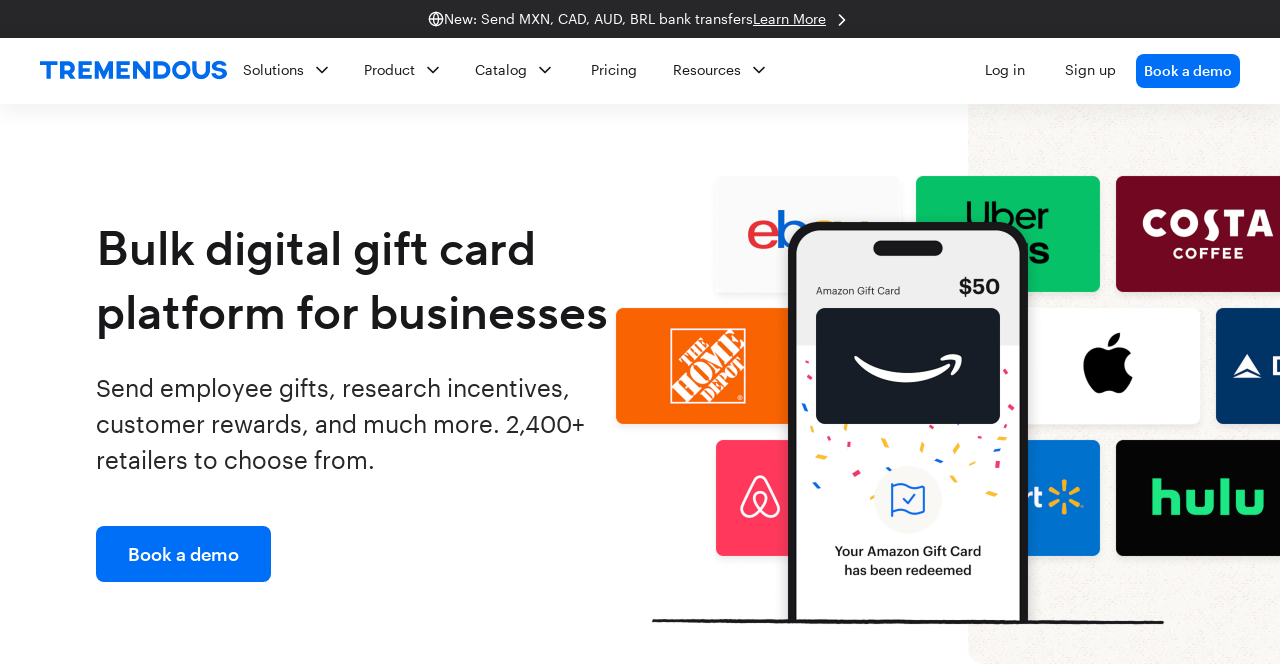

--- FILE ---
content_type: text/html; charset=utf-8
request_url: https://www.tremendous.com/products/gift-cards/?kw=tremendous%20gift%20cards&cpn=11623543188&utm_term=tremendous%20gift%20cards&utm_source=google&utm_medium=cpc&utm_campaign=11623543188&utm_content=149763194619&hsa_acc=8410251739&hsa_cam=11623543188&hsa_grp=149763194619&hsa_ad=659972955833&hsa_src=g&hsa_tgt=kwd-931259964693&hsa_kw=tremendous%20gift%20cards&hsa_mt=e&hsa_net=adwords&hsa_ver=3&gad_source=1&gclid=CjwKCAiAkp6tBhB5EiwANTCx1KtWGtbj4PMkASU3kOPFaOL_8FpQtu4wlWF48d_VzBnvvgOBfUVi8BoCpSUQAvD_BwE
body_size: 59188
content:
<!DOCTYPE html><html lang="en"><head><meta charSet="utf-8"/><meta http-equiv="x-ua-compatible" content="ie=edge"/><meta name="viewport" content="width=device-width, initial-scale=1, shrink-to-fit=no"/><meta name="generator" content="Gatsby 5.15.0"/><meta property="og:title" content="Bulk Gift Card Platform | Free &amp; Easy to Use" data-gatsby-head="true"/><meta name="description" content="Looking to send bulk gift cards? With the Tremendous gift card platform, you can send digital gift cards from 1800+ global retailers. Try it for free!" data-gatsby-head="true"/><meta property="og:description" content="Looking to send bulk gift cards? With the Tremendous gift card platform, you can send digital gift cards from 1800+ global retailers. Try it for free!" data-gatsby-head="true"/><meta property="og:type" content="website" data-gatsby-head="true"/><meta name="twitter:image" content="https://www.datocms-assets.com/85985/1695416531-tremendous-open-graph-img.jpg?auto=format&amp;fit=max&amp;w=1200" data-gatsby-head="true"/><meta property="og:image" content="https://www.datocms-assets.com/85985/1695416531-tremendous-open-graph-img.jpg?auto=format&amp;fit=max&amp;w=1200" data-gatsby-head="true"/><meta property="og:image:width" content="1200" data-gatsby-head="true"/><meta property="og:image:height" content="630" data-gatsby-head="true"/><meta name="twitter:card" content="summary_large_image" data-gatsby-head="true"/><meta name="twitter:creator" content="@gotremendous" data-gatsby-head="true"/><meta name="twitter:title" content="Bulk Gift Card Platform | Free &amp; Easy to Use" data-gatsby-head="true"/><meta name="twitter:description" content="Looking to send bulk gift cards? With the Tremendous gift card platform, you can send digital gift cards from 1800+ global retailers. Try it for free!" data-gatsby-head="true"/><style data-href="https://marketing-site-sage.vercel.app/styles.b0354f31a63298e034b1.css" data-identity="gatsby-global-css">@charset "UTF-8";.cD_bZ{color:#595963}*{box-sizing:border-box}html{-ms-text-size-adjust:100%;-webkit-text-size-adjust:100%;font-family:sans-serif;max-width:100vw}img[src*=segment]{position:absolute}body{background-color:#fff;color:#18181b;font-family:Graphik,sans-serif;font-size:18px;font-weight:400;height:100%;letter-spacing:0;line-height:144%;margin:0;max-width:100vw;min-height:100%}article,aside,details,figcaption,figure,footer,header,hgroup,main,menu,nav,section,summary{display:block}audio,canvas,progress,video{display:inline-block;vertical-align:baseline}audio:not([controls]){display:none;height:0}[hidden],template{display:none}a:active,a:hover{outline:0}abbr[title]{border-bottom:1px dotted}b,optgroup,strong{font-weight:500}dfn{font-style:italic}mark{background:#ff0;color:#000}small{font-size:80%}sub,sup,superscript{font-size:75%;line-height:0;position:relative;vertical-align:baseline}sup,superscript{top:-.5em}sub{bottom:-.25em}img{border:0;display:inline-block;height:auto;max-width:100%;vertical-align:middle}svg:not(:root){overflow:hidden}hr{box-sizing:content-box;height:0}pre,textarea{overflow:auto}code,kbd,pre,samp{font-family:monospace;font-size:1em}button,input,optgroup,select,textarea{background-color:inherit;color:inherit;font:inherit;margin:0;outline:none}button{overflow:visible;padding:0}button,select{text-transform:none}button,html input[type=button],input[type=reset]{-webkit-appearance:button;cursor:pointer}button[disabled],html input[disabled]{cursor:default}button::-moz-focus-inner,input::-moz-focus-inner{border:0;padding:0}input{line-height:normal}input[type=checkbox],input[type=radio]{box-sizing:border-box;padding:0}input[type=number]::-webkit-inner-spin-button,input[type=number]::-webkit-outer-spin-button{height:auto}input[type=search]{-webkit-appearance:none}input[type=search]::-webkit-search-cancel-button,input[type=search]::-webkit-search-decoration{-webkit-appearance:none}legend{border:0;padding:0}table{border-collapse:collapse;border-spacing:0}td,th{padding:0}h1,h2,h3,h4,h5,h6{font-weight:500;margin-bottom:10px}h1{font-size:38px;line-height:44px;margin:.67em 0}h2{font-size:32px;line-height:36px}h3{font-size:24px;line-height:30px}h4{font-size:18px;line-height:24px}h5{font-size:14px;line-height:20px}p{margin-bottom:0;margin-top:0}figure{margin:0 0 10px}figcaption{margin-top:5px;text-align:center}fieldset{border:0;margin:0;padding:0}[type=button],[type=reset],button{-webkit-appearance:button;border:0;cursor:pointer}@media(max-width:764px){body{font-size:16px}}h1,h2,h3,h4,h5{margin-bottom:0;margin-top:0}h6{font-size:12px;font-weight:500;line-height:18px;margin-bottom:10px;margin-top:10px}a{background-color:transparent;cursor:pointer;font-size:1em;line-height:1em;padding:0;text-decoration:none}label{display:inline-block;margin-bottom:5px}label,strong{font-weight:500}blockquote{border-left:5px solid #e2e2e2;font-size:18px;line-height:22px;margin:0 0 10px;padding:10px 20px}.stylish-scroll-bar::-webkit-scrollbar{width:4px}.stylish-scroll-bar::-webkit-scrollbar-thumb{background:#e1e1e5;border-radius:3px}.stylish-scroll-bar::-webkit-scrollbar-button{height:0;width:4px}.always-visible-scroll-bar ::-webkit-scrollbar{-webkit-appearance:none;background-color:#fafafa;outline:1px solid #e8e8e8;width:14px}.always-visible-scroll-bar ::-webkit-scrollbar-thumb{background-color:#c1c1c1;border:3px solid #fafafa;border-radius:7px}@font-face{font-display:swap;font-family:TTNormsPro;font-style:normal;font-weight:600;src:url(/fonts/TT-Norms-Pro-SemiBold.woff2) format("woff2")}@font-face{font-display:swap;font-family:Graphik;font-style:normal;font-weight:400;src:url(/fonts/Graphik-Regular-Web.woff2) format("woff2")}@font-face{font-display:swap;font-family:Graphik;font-style:normal;font-weight:500;src:url(/fonts/Graphik-Medium-Web.woff2) format("woff2")}@font-face{font-display:swap;font-family:Graphik;font-style:normal;font-weight:600;src:url(/fonts/Graphik-Semibold-Web.woff2) format("woff2")}@font-face{font-display:swap;font-family:Tremendous Icons;font-style:normal;font-weight:400;src:url(/fonts/61dc57a8f5fd9b1c59f62efb_fontello.woff2) format("woff2")}@font-face{font-display:swap;font-family:Tremendous Icon Arrow;font-style:normal;font-weight:400;src:url(/fonts/6228e197526c847da29797f6_fontello.woff2) format("woff2")}.df_c1 ul{display:flex;flex-direction:column;gap:1.5rem;list-style-type:none;margin:1.5rem 0 0;padding:0;text-align:start}.df_c1 ul li{background-image:url(https://www.datocms-assets.com/85985/1710414629-check-circle.svg);background-repeat:no-repeat}.df_c1.df_b4 ul li{background-position:0 4px;background-size:16px 17px;padding-left:1.5rem}.df_c1.df_jm ul li{background-position:0 2px;background-size:22px 23px;padding-left:2.5rem}.df_c1 ul li p:not(:last-child){margin-bottom:8px}.df_c1 ul li em{font-style:normal}.df_jn ul li{background-image:url(https://www.datocms-assets.com/85985/1732058909-check-circle-white.svg)}ul li .df_jp:has(+strong),ul li strong+.df_jp{font-weight:500}.z_bc{color:#27272a;font-family:Graphik,sans-serif;font-weight:400}.z_bc a{font-family:inherit;font-size:inherit;font-weight:500;line-height:inherit;text-decoration:none}.z_bc a,.z_bc a:visited{color:#006bed}.z_bc a:hover{color:#005ccc}.z_bx,.z_bx a{color:#fff}.z_bx a{text-decoration:underline}.z_bx a:hover,.z_bx a:visited{color:#fff}.z_by{color:#595963}.z_bz{font-size:18px;line-height:1.6}.z_bB{font-size:16px;line-height:24px}.z_bC{font-size:14px;line-height:22px}.y_bw{font-weight:500;text-decoration:none}.y_bw,.y_bw:visited{color:#006bed}.y_bw:hover{color:#005ccc}.br_b5{align-items:center;color:#006ff7;display:flex;font-weight:500;justify-content:flex-start}.br_b5:hover{color:#005ccc}.br_bz{font-size:18px;line-height:26px}.br_bB{font-size:16px;line-height:24px}.br_dv{color:currentcolor;display:inline-block;position:relative;top:1px;transition-duration:.5s}@media(max-width:764px){.br_dv{height:16px;width:16px}}.br_dw{margin-right:6px}a:active .br_dw,a:focus .br_dw,a:hover .br_dw{transform:translateX(-5px)}.br_dx{margin-left:6px}a:active .br_dx,a:focus .br_dx,a:hover .br_dx{transform:translateX(5px)}.bW_h{align-items:center;background-color:#27272a;color:#fff;display:flex;gap:8px;justify-content:center;padding:8px 24px}.bW_h *{font-weight:400!important}.bW_h>svg{flex-shrink:0}@media(max-width:764px){.bW_h{flex-direction:row-reverse;justify-content:space-between}}.bW_bW{align-items:center;display:flex;flex-direction:row;gap:4px}@media(max-width:764px){.bW_bW{align-items:flex-start;flex-direction:column;gap:0}}.bW_fq{flex-shrink:0}.C_f{color:#18181b;font-family:TTNormsPro,sans-serif;font-weight:600}.C_bF{color:#fff}.C_bB,.C_bz{font-weight:600}.C_bz{font-size:34px;line-height:42px}@media(max-width:1200px){.C_bz{font-size:28px;line-height:36px}}@media(max-width:764px){.C_bz{font-size:24px;line-height:34px}}.C_bB{font-size:28px;line-height:36px}@media(max-width:1200px){.C_bB{font-size:24px;line-height:34px}}.C_bC{font-size:24px;line-height:32px}@media(max-width:1200px){.C_bC{font-size:20px;line-height:28px}}.C_bG{font-size:20px;line-height:28px}.C_bH{font-size:16px;line-height:24px}.C_bJ{font-size:14px;line-height:22px}.J_b{color:#18181b;font-family:TTNormsPro,sans-serif;font-weight:600}.J_cc{color:#fff}.J_bz{font-size:48px;line-height:64px}@media(max-width:1200px){.J_bz{font-size:40px;line-height:56px}}@media(max-width:764px){.J_bz{font-size:28px;line-height:38px}}.J_bB{font-size:40px;line-height:56px}@media(max-width:1200px){.J_bB{font-size:34px;line-height:42px}}@media(max-width:764px){.J_bB{font-size:24px;line-height:34px}}.cK_h{height:100%}.cK_fJ{margin-right:-70px;overflow:hidden;position:relative}@media(max-width:1200px){.cK_fJ{margin-right:-110px;margin-top:25px}}@media(max-width:764px){.cK_fJ{margin:0}}.cK_hr{margin-right:-250px;overflow:hidden}@media(max-width:764px){.cK_hr{margin:0}}img.cK_K{left:70px;position:absolute;top:100px;width:200px}@media(max-width:1200px){img.cK_K{left:50px;top:60px;width:150px}}@media(max-width:764px){img.cK_K{top:15%;width:29%}}img.cK_hs{bottom:70px;position:absolute;right:70px;width:200px}@media(max-width:1200px){img.cK_hs{bottom:60px;right:50px;width:150px}}@media(max-width:764px){img.cK_hs{bottom:15%;right:10%;width:29%}}.cG_h{border-radius:50%;display:inline-block;overflow:hidden;position:relative}.cG_h.cG_g9{height:6rem;width:6rem}.cG_h.cG_g9>div{border-width:5px}.cG_h.cG_b2{height:22px;width:22px}.cG_h.cG_b3{height:18px;width:18px}.cG_h.cG_b4{height:16px;width:16px}.cG_hb,.cG_hc,.cG_hd,.cG_hf{animation:cG_hg 1.2s cubic-bezier(.5,0,.5,1) infinite;border:2px solid transparent;border-left-color:inherit;border-radius:50%;box-sizing:border-box;display:block;height:100%;left:0;line-height:0;position:absolute;right:0;width:100%}.cG_hb{animation-delay:-.45s}.cG_hc{animation-delay:-.3s}.cG_hf{animation-delay:-.15s}@keyframes cG_hg{0%{transform:rotate(0deg)}to{transform:rotate(1turn)}}.cG_cp{border-color:#fff}.cG_cr{border-color:#595963}.cG_hh{border-color:#0050b2}.H_l{align-items:center;border-radius:8px;cursor:pointer;display:flex;font-family:Graphik,sans-serif;font-style:normal;font-weight:500;justify-content:center;text-align:center;transition:color .4s,background-color .4s}.H_bX{background:#006ff7;color:#fff}@media(pointer:fine){.H_bX:hover{background-color:#005ccc}.H_bX:active{background-color:#0050b2}}.H_bX.H_bY,.H_bX.H_bZ{background-color:#595963}.H_b0{border:1px solid #006ff7;color:#006ff7}@media(pointer:fine){.H_b0:hover{background-color:#005ccc;border:1px solid #005ccc;color:#fff}.H_b0:active{background-color:#0050b2;border:1px solid #0050b2;color:#fff}}.H_b0.H_bY,.H_b0.H_bZ{background-color:#fafafa;border:none;color:#595963}.H_b1{border:1px solid #18181b;color:#18181b}@media(pointer:fine){.H_b1:hover{background-color:#27272a}.H_b1:active,.H_b1:hover{border:1px solid #18181b;color:#fff}.H_b1:active{background-color:#18181b}}.H_b1.H_bY,.H_b1.H_bZ{background-color:#efeff0;border:none;color:#595963}.H_b2{font-size:18px;height:56px;line-height:26px;padding:12px 16px}.H_b3{font-size:16px;height:40px;line-height:24px;padding:8px 12px}.H_b4{font-size:14px;height:34px;line-height:22px;padding:6px 8px}.H_b5{color:#006bed;height:-webkit-max-content;height:max-content;padding:0}@media(pointer:fine){.H_b5:focus,.H_b5:hover{color:#005ccc}}.H_b5:visited{color:#005ccc}.H_b5.H_bY,.H_b5:disabled{color:#595963}.H_b6{width:100%}.H_b7{display:none}.H_b8{line-height:0;margin-right:.5rem}.H_b9{align-items:center;display:flex;gap:8px}.H_cb{background-color:transparent;color:inherit}.Z_h{overflow:hidden;position:relative}.W_s{color:#27272a;font-family:Graphik,sans-serif;font-size:24px;font-weight:400;line-height:36px}@media(max-width:1200px){.W_s{font-size:18px;line-height:26px}}.W_s a{font-family:inherit;font-size:inherit;font-weight:500;line-height:inherit;text-decoration:none}.W_s a,.W_s a:visited{color:#006bed}.W_s a:hover{color:#005ccc}@media(max-width:764px){.dd_fF{overflow-x:auto;width:100vw}.dd_fF::-webkit-scrollbar{display:none}.dd_fF{-ms-overflow-style:none;scrollbar-width:none}.dd_fF>*{display:flex!important;gap:16px!important;padding:0 24px;width:-webkit-max-content;width:max-content}.dd_fF>*>*{width:calc(100vw - 95px)}}.b8_h{color:#595963}.b8_h .b8_fY{color:#18181b}.b8_fZ{color:#595963;font-size:100%;font-weight:100;margin:0 8px;opacity:.5}.fP_j1{align-items:center;display:flex;flex-direction:row;position:relative;width:100%}.fP_lT{display:flex;left:12px;position:absolute;top:50%;transform:translateY(-50%)}.fP_kM{background-color:#fff;border:2px solid #e1e1e5;border-radius:.5rem;transition:border-color .3s,background-color .4s linear;width:100%}.fP_kM:not(:disabled):active,.fP_kM:not(:disabled):focus,.fP_kM:not(:disabled):hover{border-color:#006ff7}.fP_kM:disabled{background-color:#e1e1e5}.fP_lV{border-color:#d40023}.fP_b2{font-size:18px;height:50px;line-height:26px;padding:12px 16px}.fP_b3{font-size:14px;height:34px;line-height:22px;padding:6px 8px}.fP_lW{font-size:16px;height:40px;line-height:20px;overflow:hidden;padding:12px 42px 12px 9px;text-overflow:ellipsis;white-space:nowrap}.fP_lX{padding-left:24px}.fP_lm{color:#3f3f46;cursor:pointer;position:absolute;right:1rem;top:50%;transform:translateY(-50%);z-index:25}@media(max-width:764px){.fP_lm{height:1rem;right:.5rem;width:1rem}}.dD_cZ{align-items:flex-start;align-self:stretch;background:#fff;border:1px solid #cfcfd3;border-radius:8px;display:flex;flex-direction:column;gap:16px;height:100%;overflow:hidden;padding:24px;position:relative}.dD_cZ,.dD_cZ .dD_fx,.dD_cZ:before{transition:background-color .3s ease,color .3s ease,border-color .3s ease}.dD_cZ{padding-left:32px}.dD_cZ:before{background-color:#fb5437;content:"";height:100%;left:0;position:absolute;top:0;width:8px}.dD_cZ .dD_fx{align-items:center;color:#fb5437;display:flex;gap:8px}.dD_cZ .dD_fx .dD_ft{color:#595963;font-family:Graphik;font-weight:500}.dD_cZ .dD_cd{align-items:flex-start;display:flex;flex:1 1 100%;flex-direction:column;gap:8px}.dD_cZ .dD_c{flex:1 1 100%}.dD_cZ:hover{background-color:#faf8f5}.dD_cZ:hover:before{background-color:#006ff7}.dD_cZ:hover .dD_fx{color:#006ff7}.bG_cv{display:grid;gap:32px;grid-template-columns:1fr 1fr;grid-template-rows:auto}@media(max-width:1200px){.bG_cv{grid-template-columns:1fr}}@media(max-width:764px){.bG_cv{display:flex;gap:16px;padding:0 24px}.bG_cv>*{min-width:calc(100vw - 95px)}}.bG_f{display:flex;flex-direction:column;gap:8px;justify-content:center}@media(max-width:764px){.bG_f{margin-bottom:24px;padding:0 24px}}.bG_s{color:#595963;font-weight:400}.bG_d9{display:flex;flex-wrap:wrap;gap:16px}.fJ_h{align-items:center;color:#595963;display:inline-flex;gap:4px}.fJ_h *{color:inherit}.fJ_c1{font-weight:500}.fJ_b5{color:inherit!important;text-decoration:underline!important}.fJ_b5:hover{color:#27272a!important}.dm_ft{font-family:Graphik,sans-serif}.dm_f{color:#595963;font-size:13px;font-weight:600;letter-spacing:1.5px;line-height:20px;text-transform:uppercase}.dm_f.dm_jz{display:block;position:relative}.dm_f.dm_jz>span{background-color:#fff;display:inline-block;padding-right:1rem;position:relative;z-index:1}.dm_f.dm_jz:after{background-clip:content-box;border-bottom:1px solid #cfcfd3;content:"";height:100%;left:0;position:absolute;top:0;transform:translateY(-50%);width:100%}.dm_jB,.dm_jC,.dm_jD{color:#27272a;font-weight:500}.dm_jB{font-size:12px;line-height:20px}.dm_jC{font-size:10px;line-height:18px}.dm_jD{font-size:16px;line-height:24px}.d4_cJ{align-items:center;background-color:#f7f3ed;border-radius:16px;display:inline-flex;flex-direction:row;min-height:28px;padding:4px 8px;white-space:nowrap}.d4_cJ:hover *{color:#006bed}.b9_h{align-items:center;display:flex;flex-wrap:wrap;gap:8px}.D_b{margin-bottom:16px;scroll-margin:80px}@media(max-width:764px){.D_b{scroll-margin:62px}}.D_bK{background-color:#f7f4ed;border-radius:.5rem;height:300px;margin-bottom:40px;object-fit:contain;width:100%}@media(max-width:764px){.D_bK{aspect-ratio:312/137.65;height:auto;min-height:137px}}@media(max-width:1200px){.D_bK.D_bL{object-fit:cover}}.D_bM{margin-bottom:24px}.D_bN{margin-bottom:40px}.x_h{margin-left:auto;margin-right:auto;max-width:1200px}.x_h:after,.x_h:before{content:" ";display:table;grid-column-end:2;grid-column-start:1;grid-row-end:2;grid-row-start:1}.x_h:after{clear:both}@media(max-width:1200px){.x_h{max-width:728px}}@media(max-width:764px){.x_h{max-width:none}}.cL_dy{margin:auto;text-align:center}.cL_dy.cL_ht{align-items:center;display:flex;flex-direction:column}.cL_dy.cL_hv{max-width:930px}.cL_dy.cL_b4{max-width:780px}.M_cm{background-color:#006ff7;border-radius:100%;display:flex;height:50px;width:50px}.M_cm .M_cn{color:#fff;height:1.5rem;width:1.5rem}.d_d{padding:120px 40px}@media(max-width:1200px){.d_d{padding:80px 40px}}@media(max-width:764px){.d_d{padding:40px 26px}}.d_h{align-items:center;display:flex;flex-direction:column;margin:0 auto;max-width:1200px;width:100%}@media(max-width:1200px){.d_h{margin:0}}.d_h .d_p{display:inline-block;max-width:100%}.d_h .d_q{align-items:center;display:flex;flex-direction:column;margin:80px 0;max-width:824px;text-align:center;width:100%}.d_h .d_q .d_r{align-content:center;background:#f7f3ed;border-radius:50%;display:flex;height:154px;justify-content:center;max-width:154px;width:100%}.d_h .d_q .d_r img{width:50%}.d_h .d_q .d_b{margin:40px 0 16px}.d_h .d_q .d_s .d_t{color:#595963;text-decoration:underline;transition:.4s}.d_h .d_q .d_s .d_t:hover{color:#006ff7}.d_h .d_v{margin-bottom:16px}.d_h .d_w{display:grid;gap:40px;grid-auto-columns:1fr;grid-auto-flow:column dense;grid-template-columns:repeat(auto-fit,24px);grid-template-rows:24px}.d_h .d_w .d_x{background-color:#fff;display:inline-block;height:24px;max-width:100%;width:24px}.cM_hw{align-items:center;border-radius:16px;display:flex;padding:6px 12px;width:-webkit-fit-content;width:fit-content}.cM_hx{background:#fff0f0;color:#d40023}.cM_c1{font-size:12px;font-weight:600;line-height:20px}.fs_jg{cursor:pointer;position:relative}.fs_jg:after{border-color:#161c27;border-bottom:2px solid #4b5663;border-right:2px solid #4b5663;content:"";display:block;height:9px;margin-top:-4px;pointer-events:none;position:absolute;right:22px;top:42%;transform:rotate(45deg);transform-origin:66% 66%;transition:all .15s ease-in-out;width:9px}.fs_b4.fs_jg:after{height:7px;right:17px;width:7px}.fs_ll:after{display:none}.fs_jH:after{transform:rotate(-135deg)}.fs_jH .fs_lm{display:none}.fs_lm{cursor:pointer;right:1rem;top:50%;transform:translateY(-50%);z-index:100}.fs_lm,.gK_h{position:absolute}.gK_h{background:#fff;border-radius:.5rem;box-shadow:0 4px 24px 0 rgba(17,27,39,.08);margin-top:.5rem;max-height:400px;overflow:auto;padding:.5rem 0;width:100%;z-index:2}.gK_hC{background:#efeff0;height:1px;width:100%}.gl_m1{color:#595963}.gl_m1 a{color:#595963!important;font-weight:400;text-decoration:underline}.hk_h{border-radius:.25rem;cursor:pointer;outline:none}.hk_h.hk_pF{padding:4px 8px}.hk_h:hover,.hk_pG{background:#efeff0}.hk_lS{background:#f7f3ed}.cP_cC{margin-bottom:16px}.cP_hB{color:#d40023;margin-top:.5rem}.cS_hx{color:#d40023;display:inline-block;font-family:GraphikRegular,Helvetica,sans-serif;font-size:12px;font-weight:400;margin-top:4px}.cR_bg{color:#18181b;font-size:16px;font-style:normal;font-weight:500;line-height:24px}.T_cB{column-gap:1rem;display:grid;grid-template-columns:repeat(2,1fr)}@media(max-width:764px){.T_cB{grid-template-columns:1fr}}.T_cC{margin-bottom:1.3rem}@media(max-width:764px){.T_cC{margin-bottom:1.5rem}}.T_l{margin-top:1.9rem}.fm_lc{color:#fff}.fm_cL{color:#006bed}.fm_b2{height:20px}@media(max-width:1200px){.fm_b2{height:17px}}.fm_b3{height:22px}.L_4{bottom:0;position:absolute;top:0;width:calc(50vw - 327.5px);z-index:-1}@media(max-width:1200px){.L_4{width:calc(50vw - 213.5px)}}@media(max-width:764px){.L_4{width:0}}.L_ch{background-image:url(https://www.datocms-assets.com/85985/1742217184-background-texture-tan.webp)}.L_cj{background-image:url(https://www.datocms-assets.com/85985/1742217185-background-texture-dark-gray.webp)}.L_ck{border-bottom-right-radius:1rem;border-top-right-radius:1rem;left:0}.L_cl{border-bottom-left-radius:1rem;border-top-left-radius:1rem;right:0}.L_b6{left:0;width:100%}.L_y{border-top-left-radius:0;border-top-right-radius:0}@media(max-width:1200px){.L_y{border-bottom-left-radius:0;border-bottom-right-radius:0;height:70%;left:0;width:100%}}@media(max-width:764px){.L_y{border-bottom-left-radius:0;border-bottom-right-radius:0;height:85%;left:0;width:100%!important}}.dl_d{max-width:100vw;position:relative;scroll-margin:40px}.dl_d.dl_ck,.dl_d.dl_cl{padding-bottom:32px}@media(max-width:1200px){.dl_d.dl_ck,.dl_d.dl_cl{padding-bottom:32px}}@media(max-width:764px){.dl_d.dl_ck,.dl_d.dl_cl{padding-bottom:0}}.P_cp{background-color:transparent}.P_ch{background-color:#fafafa}.P_cq{background-color:#faf8f5}.P_cr{background-color:#27272a}.P_cr *{color:#fff}.P_cs:after{background-color:#27272a;bottom:-1px;content:"";height:88px;left:0;position:absolute;right:0;z-index:-1}@media(max-width:1200px){.P_cs:after{height:64px}}@media(max-width:764px){.P_cs:after{height:56px}}.P_ch,.P_cp,.P_cq,.P_cr,.P_y{margin-bottom:88px}@media(max-width:1200px){.P_ch,.P_cp,.P_cq,.P_cr,.P_y{margin-bottom:64px}}.P_ch,.P_cq,.P_cr{padding-bottom:88px;padding-top:88px}@media(max-width:1200px){.P_ch,.P_cq,.P_cr{padding-bottom:64px;padding-top:64px}}.P_y{padding-top:64px}@media(max-width:1200px){.P_y{padding-top:32px}}:has(+.P_ct),:is(.P_cr,.P_ch,.P_cq,.P_cs):has(+.P_cr,+.P_ch,+.P_cq){margin-bottom:0}.dr_jG{bottom:0;display:none;left:0;opacity:0;overflow:auto;position:fixed;right:0;top:0;transition:.4s;z-index:-1}.dr_jG.dr_jH{display:block;opacity:1;z-index:999999}@media(max-width:764px){.dr_jG{overflow:initial}}.dr_4{align-items:center;-webkit-backdrop-filter:blur(4px);backdrop-filter:blur(4px);background-color:rgba(63,63,70,.75);display:flex;height:auto;justify-content:center;min-height:100%;padding:26px}@media(max-width:764px){.dr_4{height:100%;padding:0}}.dr_bW{background-color:#fff;border-radius:1.5rem;height:auto;max-width:780px;padding:2.5rem;position:relative;transition:.5s;width:100%;z-index:999}@media(max-width:764px){.dr_bW{max-height:600px;overflow:auto;width:90vw}}.dr_jJ{align-items:center;-webkit-backdrop-filter:blur(4px);backdrop-filter:blur(4px);background-color:rgba(63,63,70,.75);display:flex;height:auto;justify-content:center;min-height:100%;padding:26px}@media(max-width:764px){.dr_jJ{align-items:flex-start;height:100%;justify-content:flex-end;padding:0}}.dr_jK{background-color:#fff;border-radius:1.5rem;height:auto;max-width:780px;padding:2.5rem;position:relative;transition:.5s;width:100%;z-index:999}@media(max-width:764px){.dr_jK{border-radius:0;bottom:0;left:2.5rem;max-width:none;overflow:auto;padding-top:1.5rem;position:fixed;right:0;top:0;width:auto}}.dr_jL{background-color:transparent;background-image:url(https://www.datocms-assets.com/85985/1692112653-60e2f9cac089e1e092c6212a_close-icon.svg);background-position:50% 50%;background-repeat:no-repeat;background-size:contain;color:transparent;font-size:0;height:20px;line-height:0;position:absolute;right:40px;top:46px;transition:transform .4s;width:20px}.dr_jL :hover{transform:rotate(180deg)}@media(max-width:764px){.dr_jL{right:26px;top:31px}}.dz_6 .dz_l{margin-top:14px;white-space:nowrap}.dz_6{margin-top:24px}.bz_h{margin:20px}@media(max-width:764px){.bz_h{margin:10px 0 0}}.bz_bf{max-width:600px}.cF_g8{align-items:center;display:flex}.cF_g8 :first-child{margin-right:2rem}@media(max-width:764px){.cF_g8{align-items:stretch;flex-direction:column;gap:1rem;width:100%}.cF_g8 :first-child{margin-right:0}}.gt_l{padding-left:2rem;padding-right:2rem;width:-webkit-fit-content;width:fit-content}@media(max-width:764px){.gt_l{width:100%}}@media(max-width:1200px){.gt_jY>div{justify-content:center}}.gt_g8{align-items:center;display:flex;gap:2rem;justify-content:flex-start}@media(max-width:1200px){.gt_g8{justify-content:center}}@media(max-width:764px){.gt_g8{align-items:stretch;flex-direction:column;gap:1rem;width:100%}}.gs_6{position:relative;scroll-margin-top:3rem;z-index:1}.gs_g5{background-color:#fff;border-radius:16px;box-shadow:0 4px 24px 0 rgba(17,27,39,.08);margin:1.5rem 1.5rem 0;padding:3rem}@media(max-width:1200px){.gs_g5{margin:0;width:100%}}@media(max-width:764px){.gs_g5{padding:2rem}}.gs_nd{position:absolute;z-index:-1}@media(max-width:1200px){.gs_nd{display:none}}.gs_nf{left:0;top:-24px}.gs_g7{bottom:-42px;right:65px}.gs_ng .gs_nf{left:unset;right:0}.fv_lp{border-radius:1rem;height:100%;overflow:hidden;position:relative;width:100%}@media(max-width:764px){.fv_lp{border-radius:.5rem}}.fv_lq{height:100%;left:0;position:absolute;top:0;transition:opacity .3s ease;width:100%;z-index:4}.fv_lq.fv_lr{opacity:0;pointer-events:none}.fv_dN{border-radius:1rem;-webkit-clip-path:inset(1px 1px);clip-path:inset(1px 1px);max-height:500px!important;opacity:0;position:relative;transition:opacity .3s ease;width:100%;z-index:3}.fv_dN.fv_lr{opacity:1}@media(max-width:764px){.fv_dN{border-radius:.5rem}}.gv_nh{border-radius:16px;height:342px;overflow:hidden;width:608px}.gv_nh mux-player{display:block;height:100%;width:100%}.gv_nh{--media-object-size:cover;--media-object-position:center}.dy_d{overflow:hidden}.dy_bW{display:flex;gap:5rem;margin:auto;max-width:68rem}@media(max-width:1200px){.dy_bW{flex-direction:column;gap:2rem;justify-content:center;max-width:none;width:100%}}@media(max-width:764px){.dy_bW{padding:0 24px}}.dy_dG{display:flex;flex-direction:column;flex-shrink:0;justify-content:center;max-width:896px;min-width:512px;width:46%}@media(max-width:1200px){.dy_dG{margin:0 auto;max-width:31rem;min-width:auto;text-align:center;width:auto}}@media(max-width:764px){.dy_dG{max-width:none;min-width:auto}}.dy_ft{margin-bottom:4px}@media(max-width:1200px){.dy_ft{margin-bottom:8px}}.dy_b{margin-bottom:1.5rem}@media(max-width:1200px){.dy_b{margin-bottom:.5rem}}@media(max-width:764px){.dy_b{margin-bottom:1rem}}.dy_s{margin-bottom:3rem}@media(max-width:1200px){.dy_s{margin-bottom:2rem}}.dy_j6{align-items:center;display:flex;gap:3rem;justify-content:space-between;max-height:90px;max-width:500px}@media(max-width:1200px){.dy_j6{gap:1rem;max-height:67px}}.dy_j7,.dy_j8{display:block;max-height:500px}.dy_j7 img,.dy_j7 video,.dy_j8 img,.dy_j8 video{max-height:100%;max-width:100%;width:auto}@media(max-width:1200px){.dy_j7,.dy_j8{display:flex}}.dy_j7{align-items:center;display:flex;justify-content:center;margin-right:-7rem}@media(max-width:1200px){.dy_j7{margin:1rem auto 0;max-width:70%}}@media(max-width:764px){.dy_j7{max-width:100%}}.dy_j8{margin-right:-2000px}@media(max-width:1200px){.dy_j8{left:0;margin:0 auto;position:relative;top:0;transform:none;width:600px}}@media(max-width:764px){.dy_j8{margin-top:1rem;width:auto}}.dy_ct{bottom:0;position:absolute;text-align:center}@media(max-width:1200px){.dy_ct{position:relative}}.dy_g5{margin-right:-1.5rem;width:43rem}@media(max-width:1200px){.dy_g5{margin:0 auto}}@media(max-width:764px){.dy_g5{width:100%}}.dy_j9 .dy_cw{background-color:#27272a;padding:64px 24px}.dy_j9 .dy_b,.dy_j9 .dy_s p{color:#fff}.dy_kb .dy_d{overflow:visible}.dy_kb .dy_bW{align-items:center;gap:3.5rem;justify-content:center;max-width:87rem}@media(max-width:1200px){.dy_kb .dy_bW{gap:32px}}.dy_kb .dy_dG{max-width:31rem}.fd_ct{margin:40px auto -40px;max-width:1088px;width:100%}@media(max-width:1200px){.fd_ct{margin-bottom:0;max-width:704px}}@media(max-width:764px){.fd_ct{padding:0 24px}}.cQ_cd,.cQ_h{display:flex;flex-direction:column;gap:24px}@media(max-width:764px){.cQ_cd{gap:16px}}.cQ_cd a{color:#006bed}.cN_bW,.cN_h{display:flex;flex-direction:column}.cN_h{margin:0 auto;max-width:min(100vw,1088px);width:1088px}.cN_h.cN_hy{max-width:none;width:auto}@media(max-width:1200px){.cN_h{max-width:min(100vw,704px)}}@media(max-width:764px){.cN_h,.cN_h.cN_hy{margin:0;max-width:100vw;padding:0 24px}}.cN_h.cN_ck{align-items:flex-end}.cN_h.cN_cl{align-items:flex-start}.cN_c1{gap:32px;margin-bottom:56px;width:800px}.cN_c1.cN_hz{text-align:center;width:100%}@media(max-width:1200px){.cN_c1{margin-bottom:32px;width:470px}}@media(max-width:764px){.cN_c1{width:100%}}.dQ_h{background:#f08080;border-radius:16px;padding:24px}.X_D{background:#fff;border-radius:1rem;box-shadow:0 1rem 48px rgba(17,27,39,.08);display:flex;flex-direction:column;overflow:hidden;padding:3rem;width:100%}@media(max-width:764px){.X_D{padding:2rem}}.Y_cJ{position:relative}.Y_cJ img{max-width:-webkit-max-content;max-width:max-content}.Y_cK{filter:none}.Y_cL{filter:brightness(0) invert(26%) sepia(99%) saturate(2713%) hue-rotate(203deg) brightness(95%) contrast(102%)}.Y_cM{filter:brightness(0) invert(64%) sepia(99%) saturate(394%) hue-rotate(347deg) brightness(107%) contrast(101%)}.Y_cN{filter:brightness(0) saturate(100%) invert(96%) sepia(8%) saturate(80%) hue-rotate(202deg) brightness(95%) contrast(89%)}.Y_cP{display:none}.Y_cQ{filter:brightness(0) invert(42%) sepia(66%) saturate(3344%) hue-rotate(341deg) brightness(105%) contrast(97%)}.Y_cR{filter:brightness(0) invert(42%) sepia(51%) saturate(5574%) hue-rotate(322deg) brightness(96%) contrast(98%)}.Y_ch,.Y_cp{filter:brightness(0)}.Y_cr{filter:brightness(100)}.icon-highlight{position:absolute;top:0;z-index:0}.Y_cS{position:relative;z-index:10}@media(pointer:fine){.icon-highlight{opacity:0;transition:opacity .2s ease-in-out}.icon-highlight:hover{opacity:1}}.bp_b5{background-color:#fff;border-radius:.5rem;color:#18181b;display:grid;grid-template-columns:-webkit-min-content auto -webkit-min-content;grid-template-columns:min-content auto min-content;grid-template-rows:auto;outline:1px solid #cfcfd3!important;padding:16px 24px;transition:background-color .2s ease-in-out,outline-color .2s ease-in-out;width:100%}@media(max-width:1200px){.bp_b5{width:auto}}@media(pointer:fine){.bp_b5:hover{background-color:#faf8f5}}.bp_b5:focus .icon-highlight,.bp_b5:hover .icon-highlight{opacity:1}.bp_b5:focus .icon-base-hidden,.bp_b5:hover .icon-base-hidden{opacity:0;transition:opacity 0s linear .1s}.bp_b{align-items:center;display:flex}.bp_cn{flex-shrink:0;margin-right:16px;position:relative;width:56px}@media(max-width:1200px){.bp_cn{width:32px}.bp_cn img{max-width:2rem}}.bp_dq{align-items:center;display:flex;justify-content:center;margin-left:3rem}@media(max-width:1200px){.bp_dq{margin-left:1rem}.bp_dq>svg{height:24px;width:24px}}.bp_dr{grid-area:2/2/3/3;overflow:hidden;transition:max-height .4s ease}@media(hover:none){.bp_dr{display:none}}.fQ_lY{margin:-16px;padding-bottom:1px;width:616px}@media(max-width:764px){.fQ_lY{height:100%;margin:-20px -12px;width:auto}}.fR_d{max-width:100%;overflow:hidden}.fR_bD{align-items:flex-start;display:flex;gap:100px;justify-content:space-between}.fR_bD.fR_cl{margin-right:-213px}@media(max-width:1200px){.fR_bD{gap:32px;margin-top:0}}@media(max-width:764px){.fR_bD.fR_bD{align-items:center;flex-direction:column;gap:48px;margin-right:0}}.fR_cz{min-width:462px;padding-bottom:1px;width:608px;z-index:2}@media(max-width:1200px){.fR_cz{margin-right:0;max-width:500px;min-width:332px}}@media(max-width:764px){.fR_cz{margin-right:0;min-width:auto;width:100%}}.fR_c4>div{height:100%;width:100%}.fR_c4 img{object-fit:contain}@media(max-width:764px){.fR_c4{height:200px}}.gY_h{background-color:transparent;border:1px solid #cfcfd3;border-radius:.5rem;padding:1.5rem}.gY_h,.gY_h:hover{transition:background-color .1s linear,border-color .1s linear}.gY_h:hover{background-color:#faf8f5;border-color:transparent}.gY_h .icon-highlight{opacity:1}.gY_n1{align-items:center;display:flex;justify-content:space-between;margin-bottom:1rem}@media(max-width:1200px){.gY_n1{margin-bottom:1rem}}.gY_b{font-family:Graphik,sans-serif;margin-bottom:1rem}@media(max-width:764px){.gY_nV{display:none}}.fV_bW{align-items:center;display:flex;flex-direction:column;margin:0 auto;max-width:1089px}@media(max-width:1200px){.fV_bW{padding:0 2rem}}@media(max-width:764px){.fV_bW{padding:0 1.5rem}}.fV_b{margin-bottom:3.5rem;max-width:816px;text-align:center}@media(max-width:1200px){.fV_b{margin-bottom:3rem}}.fV_cv{display:grid;gap:2rem;grid-template-columns:repeat(4,1fr)}@media(max-width:1200px){.fV_cv{grid-template-columns:repeat(2,1fr);max-width:719px}}@media(max-width:764px){.fV_cv{gap:1.3rem;grid-template-columns:1fr;max-width:320px}}.fV_jY{margin-top:3.5rem}@media(max-width:764px){.fV_jY{margin-top:2rem}}.g0_f{background-color:#fff;position:-webkit-sticky;position:sticky;top:0;z-index:2}.g0_f:after{background-color:#cfcfd3;bottom:0;content:"";height:2px;left:0;pointer-events:none;position:absolute;right:0}@media(max-width:764px){.g0_f{display:none}}.g0_n3{height:90px}.g0_n4{text-align:left}.g0_n5{background-color:#faf8f5;border-top-left-radius:8px;border-top-right-radius:8px;padding:0 18px}.g0_n5>div{align-items:center;display:flex;height:100%;justify-content:center}.g0_n6{margin:auto;max-width:50%}.gX_nX{background-color:#faf8f5}.gX_b,.gX_c{max-width:500px}@media(max-width:764px){.gX_b,.gX_c{max-width:unset}}tr.gX_cf:not(:nth-last-child(2)){border-bottom:1px solid #cfcfd3}@media(max-width:764px){tr.gX_cf:not(:nth-last-child(2)){border-bottom:none}tr.gX_cf{display:block;width:100%}}tr.gX_cf td,tr.gX_cf th{min-height:104px;padding:24px 24px 24px 0}@media(max-width:764px){tr.gX_cf td,tr.gX_cf th{min-height:unset;width:100%}}tr.gX_cf td{line-height:0;padding-left:16px;text-align:center}@media(max-width:764px){tr.gX_cf td{align-items:center;border-radius:8px;display:inline-flex;flex-direction:column;gap:8px;margin-bottom:32px;max-width:unset;min-width:unset;padding:16px;text-align:center;width:50%}}tr.gX_cf th{text-align:left}@media(max-width:764px){tr.gX_cf th{margin-bottom:16px;padding:0}}.gX_nY{align-items:flex-start;display:flex;flex-direction:column;gap:4px;justify-content:center}@media(max-width:764px){.gX_nZ{display:flex;gap:8px;width:100%}}.gX_n0{display:none}@media(max-width:764px){.gX_n0{display:block}}.fX_h{align-items:center;display:flex;flex-direction:column;gap:2rem;max-width:1088px}@media(max-width:1200px){.fX_h{max-width:calc(100vw - 94px)}}@media(max-width:764px){.fX_h{gap:24px;max-width:unset}}.fX_b{margin-bottom:1rem;text-align:center}.fX_l3,.fX_l4{width:100%}.fX_l4{background:#fff;border-collapse:collapse;border-radius:12px;table-layout:fixed}@media(max-width:764px){.fX_l4{margin-bottom:24px}.fX_l4,.fX_l4 tbody{display:block}}@media(max-width:1200px){.fX_l5{width:344px}}@media(max-width:764px){.fX_l5{width:100%}}.fX_l6{width:256px}@media(max-width:1200px){.fX_l6{width:180px}}@media(max-width:764px){.fX_l6{width:100%}}.fX_l7{background-color:#faf8f5;border-bottom-left-radius:8px;border-bottom-right-radius:8px;display:flex;justify-content:center;padding:0 24px 24px}@media(max-width:764px){.fX_l7{background:transparent;padding:0;width:100%}.fX_l8{display:block}}.d5_kP{border-radius:100%}.d6_h{background-color:#faf8f5;border-left:none;border-radius:1rem;color:#18181b;padding:2rem 2.5rem}.d6_h p{color:inherit}.d6_kk{margin-top:1rem}.d6_kk cite{font-style:normal}.g1_h{background-color:#fafafa;border-radius:16px;display:flex;flex-direction:column;gap:16px;padding:24px 24px 16px}.g1_h .g1_kG{border-bottom:1px solid #e1e1e5;flex:1 1;padding-bottom:24px}.g1_h .g1_n7{height:56px;width:56px}.g1_h .g1_fY{display:flex;gap:4px;justify-content:space-between}.g1_h .g1_n8{display:flex;flex-direction:column;gap:8px}.g1_h .g1_n9{display:flex;gap:16px}.g1_h .g1_pb{align-items:center;display:flex;gap:8px}@media(max-width:764px){.g1_h .g1_pb{align-items:flex-start;flex-direction:column}}.g1_h .g1_pc{color:#595963;gap:4px}.g1_h .g1_pc,.g1_h .g1_pd{align-items:center;display:flex}.g1_h .g1_pd{color:#006ff7;gap:8px}.g1_h .g1_pd:hover{color:#005ccc}.fW_h{margin:0 auto;max-width:1200px}.fW_gT{display:grid;gap:40px;grid-template-columns:1fr 1fr;grid-template-rows:auto}@media(max-width:1200px){.fW_gT{grid-template-columns:1fr}}.dZ_bW{background-color:#faf8f5;border-radius:1rem;display:flex;flex-direction:column;gap:2rem;overflow:hidden;padding:2rem 3.5rem;position:relative;width:100%}.dZ_bW:after{background-image:url(https://www.datocms-assets.com/85985/1720469063-quote-repeat-pattern-2x.png);background-repeat:repeat-y;background-size:auto 100px;content:"";height:100%;left:0;position:absolute;top:0;width:1rem}@media(max-width:1200px){.dZ_bW{padding:2rem 1.5rem 2rem 2.5rem}}.dZ_kG{position:relative}.dZ_kG :before{content:"“";left:-.5rem;position:absolute;top:0}.dZ_kG p:not(:last-child){margin-bottom:1.6em}.dZ_kG p:last-child:after{content:"”"}@media(max-width:1200px){.dZ_kG{gap:2rem}}.dZ_fY{align-items:center;display:flex;gap:1.5rem}@media(max-width:1200px){.dZ_fY{align-items:flex-start;flex-direction:column}}.dZ_kH{font-family:Graphik,sans-serif;font-weight:500}.dZ_kJ{display:flex;flex-direction:column;gap:5px}.g6_dv{transform:translateZ(0) scaleX(1) rotateX(0deg) rotateY(0deg) rotate(0deg) skew(0deg,0deg);transform-style:preserve-3d;transition:transform .5s}.g6_dv.g6_b3{height:45px;width:45px}.g6_dv.g6_b4{height:20px;width:20px}.g6_dv.g6_pn{transform:translateZ(0) scaleX(1) rotateX(0deg) rotateY(0deg) rotate(-180deg) skew(0deg,0deg);transform-style:preserve-3d}.gR_l{text-align:initial;width:100%}.gR_lR{overflow:hidden;transition:max-height .4s ease}.gw_nj{cursor:pointer;padding:0;position:relative}.gw_nk{display:flex}.gw_nl{padding-right:3rem}.gw_nm{border-radius:1rem;padding:3rem}@media(max-width:764px){.gw_nm{padding:2rem}}.gw_nm.gw_nn{border-radius:.5rem;padding:1.5rem 2rem}@media(max-width:764px){.gw_nm.gw_nn{padding:1.5rem 2rem}}.gw_np{display:flex;position:absolute;right:2.5rem;top:2.7rem}@media(max-width:1200px){.gw_np{right:2.6rem;top:2.6rem}}@media(max-width:764px){.gw_np{right:1.6rem;top:1.6rem}}.gw_np.gw_nq{right:1.7rem;top:1.8rem}@media(max-width:764px){.gw_np.gw_nq{right:1.6rem}}.dH_kl{scroll-margin-top:40px}.b0_cd>:is(h2,h3,h4){margin-bottom:16px;margin-top:2.5rem}.b0_cd p+p{margin-top:1.4em}.b0_cd .block-pull-quote,.b0_cd .blog-call-to-action,.b0_cd blockquote,.b0_cd figure{margin:2.5rem 0}.b0_cd ol,.b0_cd ul{margin:1.5rem 0;padding-left:1.5rem}.b0_cd li{padding-left:5px}.b0_cd li:not(:last-child){margin-bottom:1rem}.b0_cd blockquote{background-color:#faf8f5;border-left:none;border-radius:1rem;color:#18181b;font-size:18px;line-height:1.6;padding:2rem 2.5rem}.b0_cd blockquote p{color:inherit}.b0_cd blockquote footer{margin-top:1rem}.b0_cd hr{margin:60px 0}.d8_kQ{border-radius:8px}.d8_kQ,.d9_kQ{overflow:hidden}.d9_kR{background-color:#faf8f5;box-shadow:none;scroll-margin-top:6rem}@media(max-width:1200px){.d9_kR{scroll-margin-top:4rem}}.d9_kS{display:flex;flex-direction:column;gap:1.5rem;padding-top:1.5rem}.d9_kS ul{list-style-type:disc;margin:0;padding-left:1.7rem}.d9_kS ol{color:#27272a;margin:0;padding-left:1.6rem}.d9_kS ol>li{margin-bottom:1.7rem}.d9_kS ol>li:last-child{margin-bottom:0}.d7_kQ{aspect-ratio:1.33;width:100%}.d7_kQ,.fw_kQ{border-radius:8px;overflow:hidden}@media(max-width:764px){.fz_lv{margin-left:-24px;margin-right:-24px;overflow-x:auto;padding-left:24px;padding-right:24px}}.fz_lv table{border-collapse:collapse;border-radius:16px;border-style:hidden;box-shadow:0 4px 24px 0 rgba(17,27,39,.08);margin:20px 0 40px;text-align:left;width:100%}.fz_lv td,.fz_lv th{border:1px solid #e1e1e5;padding:21px 2rem}.fz_lv th{text-align:center}.fy_h{align-items:center;background-color:#27272a;border-radius:16px;display:flex;gap:40px;justify-content:space-between;overflow:hidden;padding:32px 40px;position:relative}.fy_h .fy_cd{align-items:flex-start;flex-direction:column;gap:32px}.fy_h .fy_cd,.fy_h .fy_hY{display:flex;justify-content:center;z-index:1}.fy_h .fy_hY{align-items:center;background-color:#fff;border-radius:8px;flex-shrink:0;height:190px;padding:24px;width:216px}.fy_h .fy_lt{height:262px;position:absolute;right:-8px;top:-8px}@media(max-width:764px){.fy_h{flex-direction:column;padding:32px 40px}.fy_h .fy_cd{align-items:stretch;text-align:center;width:100%}.fy_h .fy_hY{height:214px;width:100%}.fy_h .fy_lt{bottom:0;height:96px;left:0;right:auto;top:auto}}.fx_ls{align-items:center;background-color:#faf8f5;border-radius:1rem;display:flex;flex-direction:column;justify-content:center;margin:2.5rem 0;padding:5rem 6rem;width:100%}@media(max-width:1200px){.fx_ls{padding:3.5rem 2.5rem}}@media(max-width:764px){.fx_ls{padding:2.5rem 2rem}}.fx_cd{margin-bottom:2rem}.fx_cd,.fx_s{text-align:center}.fx_s{margin-top:24px;max-width:675px}@media(max-width:1200px){.fx_s{margin-top:10px;max-width:610px}}.fx_jY{align-items:center;display:flex;flex-direction:row}.fx_jY :nth-child(2){margin-left:2rem}.cw_h{display:flex;flex-direction:column;justify-content:center;margin-bottom:5rem;width:100%}.cw_gY{margin-bottom:2.5rem;width:100%}.cw_gZ{align-items:center;display:flex;justify-content:space-between;margin:2.5rem 0 50px;width:100%}.cw_gZ>div{margin-right:24px;min-width:80px}.cw_gZ p{line-height:144%}@media(max-width:764px){.cw_gZ{align-items:flex-start;flex-direction:column;margin-top:5rem}.cw_gZ p{margin-top:2.5rem}}.cw_g0{margin:4rem 0}.cw_g1{font-weight:500}.fG_h{border-radius:1rem}@media(max-width:1200px){.fG_h{background-color:initial;padding:0}}.fG_km{border-left:2px solid #006ff7;padding-left:1rem}.fG_lH{font-size:1.5rem;line-height:144%}.fG_lH,.fG_lJ{font-weight:500}.fG_lJ{font-size:18px;line-height:1.5rem}.fG_lK{color:#27272a;font-size:1rem;line-height:26px}.fF_h{background:#f7f3ed;border-radius:1rem;padding:1.5rem}.gW_h{display:flex;flex-direction:row}.gW_fx{color:#76767f;margin-right:16px}.gW_dG{display:flex;flex-direction:column}.gW_bg{color:#595963;font-size:12px;font-weight:600;line-height:20px;text-transform:uppercase}.gW_nW{font-size:16px;line-height:24px}.cx_g2{display:grid;gap:40px;grid-auto-rows:-webkit-min-content;grid-auto-rows:min-content;grid-template-columns:1fr;padding-bottom:4rem}@media(max-width:1200px){.cx_g2{padding-bottom:0}}.cx_g3{position:-webkit-sticky;position:sticky;top:96px}@media(max-width:1200px){.cx_g3{position:static}}.cx_g4{text-align:center}.F_h{padding:0 24px}.F_bP{margin:30px auto 0;max-width:1200px}.F_bQ{column-gap:100px;display:grid;grid-auto-flow:column;grid-template-columns:1fr .48fr;grid-template-rows:auto 1fr;margin-top:40px}.F_bQ>:nth-child(3){grid-row-end:3;grid-row-start:1}@media(max-width:1200px){.F_bQ{grid-template-columns:1fr;grid-template-rows:auto auto auto}.F_bQ>:first-child{order:0}.F_bQ>:nth-child(2){order:2}.F_bQ>:nth-child(3){grid-row-end:auto;grid-row-start:auto;order:1}}.F_bR{margin:5rem 0}.fK_lL{background-color:#faf8f5;box-shadow:none;scroll-margin-top:6rem}@media(max-width:1200px){.fK_lL{scroll-margin-top:4rem}}.fK_lM{display:flex;flex-direction:column;gap:1.5rem;padding-top:1.5rem}.fK_lM ul{list-style-type:disc;margin:0;padding-left:1.7rem}.fK_lM ol{color:#27272a;margin:0;padding-left:1.6rem}.fK_lM ol>li{margin-bottom:1.7rem}.fK_lM ol>li:last-child{margin-bottom:0}.dh_d{padding:0 calc(50vw - 455.5px) 140px}@media(max-width:1200px){.dh_d{padding:0 calc(50vw - 551.5px) 6rem}}@media(max-width:1200px)and (max-width:1200px){.dh_d{padding-left:calc(50vw - 359.5px)}}@media(max-width:1200px)and (max-width:764px){.dh_d{padding-left:24px}}@media(max-width:1200px)and (max-width:1200px){.dh_d{padding-right:calc(50vw - 359.5px)}}@media(max-width:1200px)and (max-width:764px){.dh_d{padding-right:24px}}@media(max-width:764px){.dh_d{padding-bottom:5rem;padding-top:0}}.dh_d4{margin-bottom:4rem;text-align:center}@media(max-width:764px){.dh_d4{margin-bottom:3rem}}.dh_jv{background-color:#fff;display:flex;flex-direction:column;gap:1.5rem}.fZ_d{margin-left:calc(50vw - 455.5px);margin-right:calc(50vw - 455.5px)}@media(max-width:1200px){.fZ_d{margin-left:0;margin-right:0;padding-left:calc(50vw - 551.5px);padding-right:calc(50vw - 551.5px)}}@media(max-width:1200px)and (max-width:1200px){.fZ_d{padding-left:calc(50vw - 359.5px)}}@media(max-width:1200px)and (max-width:764px){.fZ_d{padding-left:24px}}@media(max-width:1200px)and (max-width:1200px){.fZ_d{padding-right:calc(50vw - 359.5px)}}@media(max-width:1200px)and (max-width:764px){.fZ_d{padding-right:24px}}.fZ_d .fZ_d6{margin:0 auto}.gZ_h{display:flex}.gZ_h .gZ_d6{border-radius:16px}.gZ_h .gZ_cd{display:flex;flex-direction:column;gap:8px;justify-content:center;padding:0 24px}@media(max-width:1200px){.gZ_h .gZ_cd{justify-content:start;padding:0 0 0 16px}}.gZ_h .gZ_b:hover,.gZ_h .gZ_n2:hover{color:#006ff7}.gZ_h.gZ_b2{flex-direction:column;grid-row-end:span 3;grid-row-start:1}.gZ_h.gZ_b2 .gZ_cd{padding-top:24px}@media(max-width:1200px){.f3_d{margin-top:64px}}.f3_h{display:grid;gap:24px 56px;grid-template-columns:1fr 1.48fr}@media(max-width:1200px){.f3_h{gap:40px;grid-template-columns:1fr}}.gS_nT{align-items:inherit;display:flex;flex-direction:column;position:relative}.gS_nT .icon-highlight{opacity:1}div.gS_cS{margin-bottom:1.5rem}@media(max-width:1200px){div.gS_cS{margin-bottom:1rem}}.gS_b{margin-bottom:1rem}@media(max-width:1200px){.gS_b{margin-bottom:.5rem}}@media(max-width:764px){.gS_nV{display:none}}.f5_g4{align-items:center;text-align:center}.f5_g4 .f5_fx{display:flex;justify-content:center}.f5_g4 .f5_cv{align-items:center}.f5_ds{margin-bottom:3.5rem;max-width:816px}@media(max-width:1200px){.f5_ds{margin-bottom:3rem}}.f5_b{margin-bottom:1.5rem}@media(max-width:1200px){.f5_b{margin-bottom:1rem}}@media(max-width:764px){.f5_b{max-width:none}}.f5_cv{column-gap:4rem;display:grid;grid-template-columns:repeat(3,1fr);row-gap:3.5rem}.f5_cv.f5_ms{grid-template-columns:repeat(4,1fr)}@media(max-width:1200px){.f5_cv.f5_ms{grid-template-columns:repeat(2,1fr)}}@media(max-width:764px){.f5_cv.f5_ms{grid-template-columns:1fr}}@media(max-width:1200px){.f5_cv.f5_mt{grid-template-columns:1fr}.f5_cv{column-gap:2.5rem;grid-template-columns:repeat(2,1fr);row-gap:3.5rem}.f5_cv p{max-width:25rem}}@media(max-width:764px){.f5_cv{column-gap:1.5rem;row-gap:2rem}}.f5_fj{display:flex;justify-content:center;margin-top:56px;width:100%}.f4_d{margin:0 auto;padding:4.5rem 2rem;text-align:center}@media(max-width:1200px){.f4_d{max-width:720px;padding:4rem 2rem}}@media(max-width:764px){.f4_d{padding:4rem 1.5rem}}.fb_kT{position:absolute;z-index:1}.fL_b5{border-radius:0;color:#006bed;display:block;font-size:14px;font-weight:400;height:unset;line-height:22px;padding:0 0 0 16px;text-align:left}.fL_b5.fL_fH{border-left:2px solid #006bed;color:#18181b;font-weight:500}.ct_h{display:flex;flex:1 1;flex-direction:column;gap:16px;min-height:0}.ct_gW{display:flex;overflow:hidden;position:relative}.ct_gX{flex:1 1;min-height:0;overflow:auto;overscroll-behavior:contain}.ct_gX::-webkit-scrollbar{display:none}.ct_gX{-ms-overflow-style:none;scrollbar-width:none}.ct_dR{display:flex;flex-direction:column;gap:16px;list-style:none;margin:0;padding:0}.ct_dR li:first-child,.ct_dR li:last-child{z-index:10}.slick-slider{-webkit-touch-callout:none;-webkit-tap-highlight-color:transparent;box-sizing:border-box;touch-action:pan-y;-webkit-user-select:none;user-select:none;-khtml-user-select:none}.slick-list,.slick-slider{display:block;position:relative}.slick-list{margin:0;overflow:hidden;padding:0}.slick-list:focus{outline:none}.slick-list.dragging{cursor:pointer;cursor:hand}.slick-slider .slick-list,.slick-slider .slick-track{transform:translateZ(0)}.slick-track{display:block;left:0;margin-left:auto;margin-right:auto;position:relative;top:0}.slick-track:after,.slick-track:before{content:"";display:table}.slick-track:after{clear:both}.slick-loading .slick-track{visibility:hidden}.slick-slide{display:none;float:left;height:100%;min-height:1px}[dir=rtl] .slick-slide{float:right}.slick-slide img{display:block}.slick-slide.slick-loading img{display:none}.slick-slide.dragging img{pointer-events:none}.slick-initialized .slick-slide{display:block}.slick-loading .slick-slide{visibility:hidden}.slick-vertical .slick-slide{border:1px solid transparent;display:block;height:auto}.slick-arrow.slick-hidden{display:none}.slick-loading .slick-list{background:#fff url([data-uri]) 50% no-repeat}@font-face{font-family:slick;font-style:normal;font-weight:400;src:url([data-uri]);src:url([data-uri]?#iefix) format("embedded-opentype"),url([data-uri]) format("woff"),url([data-uri]) format("truetype"),url([data-uri]#slick) format("svg")}.slick-next,.slick-prev{border:none;cursor:pointer;display:block;font-size:0;height:20px;line-height:0;padding:0;position:absolute;top:50%;transform:translateY(-50%);width:20px}.slick-next,.slick-next:focus,.slick-next:hover,.slick-prev,.slick-prev:focus,.slick-prev:hover{background:transparent;color:transparent;outline:none}.slick-next:focus:before,.slick-next:hover:before,.slick-prev:focus:before,.slick-prev:hover:before{opacity:1}.slick-next.slick-disabled:before,.slick-prev.slick-disabled:before{opacity:.25}.slick-next:before,.slick-prev:before{-webkit-font-smoothing:antialiased;-moz-osx-font-smoothing:grayscale;color:#fff;font-family:slick;font-size:20px;line-height:1;opacity:.75}.slick-prev{left:-25px}[dir=rtl] .slick-prev{left:auto;right:-25px}.slick-prev:before{content:"←"}[dir=rtl] .slick-prev:before{content:"→"}.slick-next{right:-25px}[dir=rtl] .slick-next{left:-25px;right:auto}.slick-next:before{content:"→"}[dir=rtl] .slick-next:before{content:"←"}.slick-dotted.slick-slider{margin-bottom:30px}.slick-dots{bottom:-25px;display:block;list-style:none;margin:0;padding:0;position:absolute;text-align:center;width:100%}.slick-dots li{display:inline-block;margin:0 5px;padding:0;position:relative}.slick-dots li,.slick-dots li button{cursor:pointer;height:20px;width:20px}.slick-dots li button{background:transparent;border:0;color:transparent;display:block;font-size:0;line-height:0;outline:none;padding:5px}.slick-dots li button:focus,.slick-dots li button:hover{outline:none}.slick-dots li button:focus:before,.slick-dots li button:hover:before{opacity:1}.slick-dots li button:before{-webkit-font-smoothing:antialiased;-moz-osx-font-smoothing:grayscale;color:#000;content:"•";font-family:slick;font-size:6px;height:20px;left:0;line-height:20px;opacity:.25;position:absolute;text-align:center;top:0;width:20px}.slick-dots li.slick-active button:before{color:#000;opacity:.75}.fS_lZ{background-color:#e1e1e5;border-radius:100px;display:inline-block;height:12px;margin:0 8px;overflow:hidden;position:relative;transition:width .3s ease-in-out;width:12px}@media(max-width:764px){.fS_lZ{height:10px;width:10px}}.fS_lZ:after{border-radius:100px;content:"";height:100%;position:absolute;right:0;top:0;width:100%}.fS_lZ:after:not(.fS_l0){transition:background-color .3s ease-in-out}.fS_lZ.fS_fH{width:32px}.fS_lZ.fS_fH:after{background-color:#006ff7}.fS_lZ.fS_fH.fS_l0{width:56px}.fS_lZ.fS_fH.fS_l0:after{animation:fS_l1 var(--time) linear}@keyframes fS_l1{0%{transform:translateX(-48px)}to{transform:translateX(0)}}.d2_g5{display:flex}@media(max-width:764px){.d2_g5{flex-direction:column}}.d2_cC{margin-bottom:0}.d2_kM{padding:12px 16px;width:323px}@media(max-width:764px){.d2_kM{width:100%}}.d2_l{line-height:156%;margin-left:16px;max-height:50px;max-width:180px;padding:11px 21px;white-space:nowrap}@media(max-width:764px){.d2_l{margin-left:0;margin-top:16px;max-width:100%;width:100%}}.fT_l2{align-items:center;display:flex;justify-content:center}.fT_l2 ul{display:flex;flex-direction:row;list-style-type:none;margin:24px 0 0;padding:0;row-gap:4px}.fT_l2 ul li{line-height:0}.fr_lk{margin:0 auto;max-width:678px;position:relative;width:100%}.fr_lk,.fr_lk .slick-slider,.fr_lk .slick-slider .slick-slide,.fr_lk .slick-slider .slick-slide>div,.fr_lk .slick-track,.fr_lk .slick-track .slick-slide,.fr_lk .slick-track .slick-slide>div{height:100%}.fr_lk .slick-list{aspect-ratio:678/448;height:100%}.fr_lk .slick-list *{overflow:visible!important}.fr_lk .fr_ff{align-items:center;display:flex!important;height:100%;justify-content:center;padding:0 15px}@media(max-width:764px){.fr_lk .fr_ff{padding:0 24px}}.fr_ff{height:100%;width:100%}.fr_c4,.fr_ff{align-items:center;display:flex;justify-content:center}.fr_c4,.fr_c4 img,.fr_c4>*{height:100%}.fr_c4 img{object-fit:contain}@media(max-width:764px){.fr_c4{padding-bottom:9px}}.fY_h{align-items:center;display:flex;gap:64px;margin:0 auto;max-width:1440px;padding:0 40px}.fY_h.fY_l9{flex-direction:row-reverse}@media(max-width:1200px){.fY_h.fY_l9{flex-direction:column}.fY_h.fY_mb{flex-direction:column-reverse}.fY_h{flex-direction:column;gap:48px;margin-left:0}}@media(max-width:764px){.fY_h{gap:32px;padding:0 24px!important}}.fY_h .fY_mc{height:-webkit-max-content;height:max-content;width:678px}.fY_h .fY_mc.fY_md{align-self:start;position:-webkit-sticky;position:sticky;top:4rem}@media(max-width:1200px){.fY_h .fY_mc{max-width:678px;width:auto}.fY_h .fY_mc.fY_md{align-self:center;position:static}}.fY_h.fY_mf{padding-left:24px}@media(max-width:764px){.fY_h.fY_mf .fY_mc{width:100vw}}.fY_dL{display:flex;flex-direction:column;justify-content:center;width:512px}@media(max-width:1200px){.fY_dL{width:auto}}.fY_mg{align-items:flex-end;color:#ffbf29;display:flex;gap:10px;margin-bottom:4px}.fY_b{margin-bottom:1.5rem}.fY_mh p:not(:last-child){margin-bottom:1.6em}.fY_mh ul{display:flex;flex-direction:column;gap:1.5rem;list-style-type:none;margin:1.5rem 0 0;padding:0}.fY_mh ul li{background-image:url(https://www.datocms-assets.com/85985/1710414629-check-circle.svg);background-position:0 4px;background-repeat:no-repeat;background-size:16px 17px;padding-left:1.5rem}.fY_mh ul li p:not(:last-child){margin-bottom:8px}.fY_mh ul li em{font-style:normal}.fY_mh ul+p{margin-left:1.5rem;margin-top:1rem}.fY_mh ul li p:nth-child(2){margin-top:.5rem}.fY_mh ol{padding:18px}.fY_mh ol ::marker{font-size:16px;font-weight:500;line-height:24px}.fY_mh ol li{padding-left:8px}.fY_mh ol p:first-child{font-weight:500;margin-bottom:8px}.fY_mh ol p:nth-child(2){margin-bottom:16px}.fY_mh ol p:nth-child(3){margin-bottom:24px}.fY_b5{margin-top:24px}.g3_fw{align-items:center;display:flex;flex-direction:column;text-align:center}.g3_d6{border-radius:16px;height:auto;width:100%}@media(max-width:764px){.g3_d6{border-radius:8px}}.g3_cd{align-items:center;display:flex;flex-direction:column;gap:8px;padding:24px 16px;width:100%}@media(max-width:764px){.g3_cd{gap:4px}}.g3_s{color:#595963}.f8_h{display:grid;gap:24px 32px;grid-template-columns:repeat(3,1fr)}@media(max-width:1200px){.f8_h{grid-template-columns:repeat(2,1fr)}}@media(max-width:764px){.f8_h{gap:16px;grid-template-columns:1fr}}.f6_c5{align-items:center;display:flex;flex-direction:column;gap:24px;justify-content:center}.f6_c5 .f6_cf{display:grid;gap:inherit;grid-template-columns:repeat(var(--row-items),1fr)}.f6_c5 .f6_cf>*{max-width:341px}@media(max-width:1200px){.f6_c5 .f6_cf:not(.f6_mv){grid-template-columns:repeat(2,1fr)}}@media(max-width:764px){.f6_c5 .f6_cf{grid-template-columns:1fr!important;width:100%}.f6_c5 .f6_cf>*{max-width:none}}.g2_h{border:1px solid #cfcfd3;border-radius:8px;display:flex;flex-direction:column;padding:24px}.g2_c4{margin-bottom:16px}.g2_bW{display:flex;flex-direction:column;flex-grow:1}.g2_b,.g2_c{margin-bottom:16px}.g2_c{border-bottom:1px solid #cfcfd3;flex-grow:1;padding-bottom:16px}.g2_bM{display:flex;flex-direction:column;gap:8px}.g2_pf{color:#595963;text-decoration:underline}.dF_g5{display:flex;flex-grow:1;gap:8px}@media(max-width:764px){.dF_g5{flex-direction:column;gap:16px}}.dF_g5 input,.dF_g5>div{flex-grow:1}.dF_g5 button{height:50px;margin:0;width:135px}@media(max-width:764px){.dF_g5 button{width:100%}}.cy_h{align-self:flex-start;background-color:#faf8f5;border-radius:16px;display:flex;flex-shrink:0;gap:16px;padding:16px}.cy_g5,.cy_h{flex-direction:column}.cy_g5 button,.cy_g5 input{font-size:14px;height:34px;line-height:22px;max-width:unset;padding:0 8px;width:100%}.G_h{display:flex;padding-top:100px}@media(max-width:1200px){.G_h{padding-top:64px}}@media(max-width:764px){.G_h{padding-top:40px}}.G_bS{align-self:stretch;flex:1 1;min-width:64px}.G_bS:first-child{min-width:378px}@media(max-width:1200px){.G_bS{min-width:40px}.G_bS:last-child{flex:0 1}}@media(max-width:764px){.G_bS{flex:0 1;min-width:24px!important;padding:0}.G_bS>*{display:none}}.G_bT{align-self:flex-start;padding:0 64px;position:-webkit-sticky;position:sticky;top:40px}@media(max-width:1200px){.G_bT{padding:0 40px;top:24px}}.G_bT .G_bV{display:flex;flex-direction:column;gap:16px;max-height:calc(100vh - 146px);overflow:hidden}.G_bW{flex:1 1 50%;max-width:720px}@media(max-width:764px){.G_bW{max-width:calc(100vw - 48px)}}.fc_kV{display:flex;flex-direction:column;gap:8px}.fc_kV:hover .fc_b{color:#006bed}p.f0_mj{color:#fff}.f1_mk,p.f0_mj:hover{color:#cfcfd3}.dR_h{background-color:#18181b;border-top:1px solid #3f3f46}.dR_h .dR_kp{align-items:center;display:flex;justify-content:space-between;margin:0 auto;max-width:1440px;padding:32px 80px}@media(max-width:1200px){.dR_h .dR_kp{max-width:1120px;padding:32px}}@media(max-width:764px){.dR_h .dR_kp{flex-direction:column;gap:30px;padding:40px}}.dR_h .dR_kp .dR_fm{display:flex}@media(max-width:1200px){.dR_h .dR_kp .dR_fm{gap:24px}}@media(max-width:764px){.dR_h .dR_kp .dR_fm{gap:16px}}.dR_h .dR_kp .dR_fm .dR_kq{display:flex;gap:40px}@media(max-width:1200px){.dR_h .dR_kp .dR_fm .dR_kq{gap:24px;justify-content:space-around}}.dR_h .dR_kp .dR_fm .dR_hC{border-left:1px solid #3f3f46;height:24px;margin:0 40px;width:1px}@media(max-width:1200px){.dR_h .dR_kp .dR_fm .dR_hC{margin:0}}.dR_h .dR_kp .dR_cG{align-items:center;display:flex;gap:24px}@media(max-width:764px){.dR_h .dR_kp .dR_cG:first-child{height:26px}}.c1_h{display:flex;flex-direction:column;gap:8px}.c1_ds{margin-bottom:8px;padding-left:4px;padding-right:4px}.c1_d6{aspect-ratio:285/178;border-radius:8px}.c1_d6,.c1_d6 img{object-fit:cover}.Q_d{padding:80px 40px}.Q_h{margin:0 auto;max-width:1200px}.Q_cv{display:grid;gap:40px;grid-template-columns:1fr 1fr 1fr}@media(max-width:1200px){.Q_cv{grid-template-columns:1fr 1fr}}@media(max-width:764px){.Q_cv{grid-template-columns:1fr}}.Q_f{margin-bottom:2rem}.bw_h{align-items:center;background-color:#18181b;border:1px solid #3f3f46;border-radius:16px;display:flex;gap:32px;justify-content:space-between;padding:32px}.bw_h.bw_dP{background-color:#27272a}.bw_h.bw_dQ{background-color:#18181b}@media(max-width:1200px){.bw_h{align-items:normal;flex-basis:100%;gap:30px;max-width:none;padding:24px}}@media(max-width:764px){.bw_h{border-radius:8px;flex-direction:column}}.bw_h .bw_cd{display:flex;flex-direction:column;gap:8px;max-width:420px;width:-webkit-max-content;width:max-content}.bw_h .bw_cd .bw_b{color:#fff}.bw_h .bw_cd .bw_c{color:#cfcfd3}@media(max-width:764px){.bw_h .bw_cd{width:auto}}.bw_h .bw_6{display:flex;flex:1 1}.bw_h .bw_6 input{width:auto}.bw_h .bw_6{max-width:479px}@media(max-width:1200px){.bw_h .bw_6 form{flex-direction:column}.bw_h .bw_6 form button{max-width:none;width:100%}}@media(max-width:764px){.bw_h .bw_6{max-width:none}}.gy_ns{color:#cfcfd3;margin-bottom:8px}@media(max-width:764px){.gy_ns{margin-bottom:0}}.dn_jF{padding-left:40px;width:100%}@media(max-width:764px){.dn_jF{padding-left:40px!important}}.dn_jf{color:#3f3f46;height:20px;width:20px}.fN_l{border-radius:8px;font-weight:400;justify-content:flex-start;padding:8px;text-align:start;width:100%}.fN_l.fN_lS{background-color:#f7f3ed;color:#18181b}.fN_l:hover{background-color:#fafafa}.dp_h{display:flex;flex-direction:column;gap:8px;margin:0;padding-left:0}.dp_h,.dp_h li{list-style:none}.f9_lp{-webkit-font-smoothing:antialiased;-moz-osx-font-smoothing:grayscale;align-items:center;display:flex;flex-direction:column;gap:40px;margin:40px auto;max-width:1088px}.f9_lp .f9_b{align-self:flex-start}.f9_lp .f9_mz{margin-bottom:1.5rem;width:200px}@media(max-width:1200px){.f9_lp{flex-direction:column;padding:0 1.5rem}}@media(max-width:764px){.f9_lp{gap:1.5rem;padding:0 1.5rem}}.f9_mB{display:flex;flex-direction:row;gap:4rem;width:100%}@media(max-width:764px){.f9_mB{flex-direction:column;gap:2rem}}.f9_mB ul{list-style:none;margin:0;padding:0}.f9_mC{margin-bottom:24px;width:100%}@media(max-width:1200px){.f9_mC{margin-bottom:0}}.hj_lp{border:1px solid #e1e1e5;border-radius:.5rem;display:block}.hj_lp:active,.hj_lp:focus,.hj_lp:hover{background-color:#faf8f5;border-color:#faf8f5}@media(max-width:764px){.hj_lp{margin-bottom:.5rem}}.hj_pB{align-items:center;border-bottom:1px solid #e1e1e5;display:flex;flex-direction:row;gap:2rem;justify-content:flex-start;padding:1.5rem}.hj_pB img{border-radius:.5rem;height:80px;width:80px}@media(max-width:764px){.hj_pB{align-items:flex-start;gap:1rem;padding:1rem}.hj_pB img{height:40px;width:40px}}.hj_pB .hj_b{margin-bottom:.5rem}a:active .hj_pB .hj_b,a:focus .hj_pB .hj_b,a:hover .hj_pB .hj_b{color:#006bed}@media(max-width:764px){.hj_pB .hj_b{margin-bottom:0}}.hj_pB .hj_dx{color:currentcolor;display:none;margin-left:.5rem}a:active .hj_pB .hj_dx,a:focus .hj_pB .hj_dx,a:hover .hj_pB .hj_dx{display:inline-block}@media(max-width:764px){.hj_pB .hj_dx{height:1rem;width:1rem}}.hj_kk{align-items:center;color:#595963;display:flex;flex-direction:row;font-size:14px;font-weight:500;gap:1rem;justify-content:space-between;line-height:22px;overflow:hidden;padding:1.5rem;white-space:nowrap}@media(max-width:764px){.hj_kk{padding:1rem}.hj_kk>div:first-child{display:none}}.hj_kk .hj_pC{align-items:center;display:flex;flex-direction:row;gap:.5rem}.hj_kk .hj_pC img{height:24px;width:24px}@media(max-width:1200px){.hj_kk .hj_pC span{display:none}}@media(max-width:764px){.hj_kk .hj_pC{flex-shrink:0}.hj_kk .hj_pC:nth-child(6){display:none}}.hj_pD{display:block;min-width:1px}.g5_lp{display:flex;flex-direction:column;gap:1.5rem;width:100%}.g5_pg{background-color:#fafafa;border-radius:.5rem;color:#595963;margin-top:2rem;padding:4rem;text-align:center;width:100%}.g5_pg strong{display:block;font-weight:500;margin-bottom:.75rem}.g5_pg button{text-decoration:underline}ul.g5_ph{display:grid;gap:2rem;grid-template-columns:repeat(2,1fr);max-height:540px;overflow:hidden;position:relative}@media(max-width:764px){ul.g5_ph{gap:2rem;grid-template-columns:repeat(1,1fr);max-height:400px}}ul.g5_ph li a{border-radius:.5rem;display:grid;gap:1rem;grid-template-columns:40px 1fr;padding:1rem;width:100%}ul.g5_ph li a:active,ul.g5_ph li a:focus,ul.g5_ph li a:hover{background-color:#faf8f5;color:#006bed}ul.g5_ph li img{border-radius:.5rem;flex-basis:40px;flex-grow:0;max-width:40px;object-fit:contain;width:40px}ul.g5_ph:has(li:nth-child(7)):after{background:linear-gradient(180deg,transparent,#fff);bottom:0;content:"";height:100px;left:0;pointer-events:none;position:absolute;right:0}@media(max-width:764px){ul.g5_ph:has(li:nth-child(4)):after{background:linear-gradient(180deg,transparent,#fff);bottom:0;content:"";height:100px;left:0;pointer-events:none;position:absolute;right:0}}ul.g5_ph.g5_pj{max-height:none;overflow:auto}ul.g5_ph.g5_pj:after{display:none}.g5_pk{margin-bottom:.5rem}a:active .g5_pk,a:focus .g5_pk,a:hover .g5_pk{color:#006bed}.g5_pk .g5_dx{color:currentcolor;display:none;margin-left:.5rem}a:active .g5_pk .g5_dx,a:focus .g5_pk .g5_dx,a:hover .g5_pk .g5_dx{display:inline-block}.g5_pl{color:#595963}.g5_pm{display:flex;justify-content:center;margin-top:2rem;position:relative}.g5_pm:after{background-color:#cfcfd3;bottom:50%;content:"";height:1px;left:0;position:absolute;right:0;transform:translateY(50%);z-index:-1}.g5_pm .g5_fj{background-color:#fff;padding:0 1rem}.g4_h{max-width:1200px}.g4_gj,.g4_h{margin:0 auto}.g4_gj{max-width:930px}.g4_f{margin-bottom:24px;text-align:center}.g4_b8{align-items:center;gap:2rem;justify-content:center;min-height:400px}.g4_b8,.gz_dR{display:flex;flex-direction:column}.gz_dR{gap:16px}@media(max-width:1200px){.gz_dR{width:46%}}.hf_h{display:flex;gap:24px}.hf_pw{height:22px;width:22px}.gx_h{align-items:flex-start}.gx_h,.gx_ln{display:flex;flex-direction:column}.gx_ln{align-items:start;gap:16px;margin-bottom:24px}.gx_ln .gx_c{color:#fff}.gx_nr{margin-bottom:56px}@media(max-width:764px){.gx_nr{margin-bottom:40px}}.dS_kr{background-color:#27272a}.dS_kr .dS_bP{max-width:1088px}@media(max-width:1200px){.dS_kr .dS_bP{max-width:704px}}@media(max-width:764px){.dS_kr .dS_bP{max-width:none}}.dS_kr .dS_bP{column-gap:60px;display:grid;grid-template-columns:2fr 7fr;margin:0 auto;padding:80px 0 64px;row-gap:72px}@media(max-width:1200px){.dS_kr .dS_bP{column-gap:75px;padding-top:64px}}@media(max-width:764px){.dS_kr .dS_bP{grid-template-columns:1fr;padding:56px 24px 0;row-gap:56px}}.dS_kr .dS_bP .dS_ks{column-gap:100px;display:flex;flex-flow:column wrap;max-height:600px;row-gap:56px}@media(max-width:1200px){.dS_kr .dS_bP .dS_ks{column-gap:16px;max-height:1000px}}@media(max-width:764px){.dS_kr .dS_bP .dS_ks{column-gap:24px}}.dS_kr .dS_bP .dS_kt{grid-area:2/2/3/3}@media(max-width:1200px){.dS_kr .dS_bP .dS_kt{grid-area:2/1/3/3}}@media(max-width:764px){.dS_kr .dS_bP .dS_kt{grid-area:auto}}.dS_kr .dS_bP .dS_hp{grid-area:3/2/3/2;margin-bottom:32px;margin-top:32px}@media(max-width:1200px){.dS_kr .dS_bP .dS_hp{grid-area:3/1/3/3}}@media(max-width:764px){.dS_kr .dS_bP .dS_hp{grid-area:auto}}.dS_kr .dS_bP .dS_ct{color:#fff;font-style:italic}@keyframes cH_hj{0%{transform:translateX(0)}to{transform:translateX(-50%)}}.cH_h{display:flex;overflow:hidden;position:relative;width:100%}.cH_gj{animation:cH_hj 120s linear infinite;display:flex}.cH_gj.cH_hk{animation-direction:reverse}.cH_gj.cH_hl:hover{animation-play-state:paused}.cH_gj.cH_hm{animation:none;display:flex;justify-content:center;width:100%}.cH_gj>*{margin:0 40px}@media(max-width:764px){.cH_gj>*{margin:0 24px}}.cT_c0{display:flex;height:56px;justify-content:center;width:140px}.cT_c0 img{align-self:center}.K_cd{align-items:center;display:flex;flex-direction:column;gap:24px;margin-bottom:56px;text-align:center}.K_cd>*{max-width:896px}@media(max-width:764px){.K_cd{gap:16px;margin-bottom:24px;padding:0 24px}}.K_b{text-align:center;width:100%}@media(max-width:1200px){.K_b{padding:0 32px}}.K_cf{display:flex;gap:56px}.K_cf:last-of-type{margin-top:40px}@media(max-width:764px){.K_cf:last-of-type{margin-top:32px}.K_cf{gap:16px}}.K_cg{display:flex;gap:56px;justify-content:center;margin:0 auto;padding:0 24px;width:100%}@media(max-width:764px){.K_cg{display:grid;grid-template-columns:repeat(2,1fr);grid-template-rows:repeat(2,auto)}}.gc_h{align-items:center;display:flex;gap:56px;margin:0 auto;padding:0 16px}@media(max-width:1200px){.gc_h{padding:0}}@media(max-width:764px){.gc_h{align-items:flex-start;flex-direction:column-reverse;gap:32px}.gc_h .gc_c4{width:120px}}.gc_cd{display:flex;flex:1 1;flex-direction:column;gap:16px;position:relative}@media(max-width:764px){.gc_kG{display:inline}}.gf_h{display:flex;gap:56px}@media(max-width:1200px){.gf_h{align-items:flex-start;flex-direction:column}}@media(max-width:764px){.gf_h{gap:32px}}.gf_cd{align-items:flex-start;display:flex;flex-direction:column;max-width:432px}.gf_mJ{margin-bottom:4px}.gf_mK{align-items:center;display:flex;flex-direction:row;gap:32px;width:100%}.gf_mK>img{width:125px}@media(max-width:1200px){.gf_mK{display:grid;grid-template-columns:repeat(4,1fr)}.gf_mK>img{width:auto}}@media(max-width:764px){.gf_mK{gap:8px}}.gT_cZ{padding:24px 48px;text-align:center}@media(max-width:764px){.gT_cZ{max-width:100%;padding:48px 0;width:100%}}.gT_b{font-size:64px;line-height:68px;margin-bottom:8px}@media(max-width:1200px){.gT_b{font-size:48px;line-height:56px}}.gT_s{color:#595963}.gd_b{margin:0 auto 56px;max-width:896px}@media(max-width:764px){.gd_b{margin-bottom:0;text-align:center}}.gd_b:has(+.gd_s){margin:0 auto 24px;max-width:896px}@media(max-width:764px){.gd_b:has(+.gd_s){margin-bottom:16px}}.gd_s{margin:0 auto 56px;max-width:896px;text-align:center}@media(max-width:764px){.gd_s{margin-bottom:0}}.gd_mG{display:grid;grid-template-columns:.833fr 1fr .833fr;justify-content:center;row-gap:48px}.gd_mG.gd_mH{grid-template-columns:.778fr 1fr 1fr .778fr}@media(max-width:1200px){.gd_mG.gd_mH{grid-template-columns:repeat(2,1fr)}.gd_mG.gd_mH .gd_cZ:nth-child(2n){border-right:none}.gd_mG{max-width:100%}}@media(max-width:764px){.gd_mG,.gd_mG.gd_mH{grid-template-columns:1fr}.gd_mG{align-items:center;flex-direction:column;row-gap:0;width:100%}}.gd_mG:has(+.gd_hn){margin-bottom:56px}@media(max-width:764px){.gd_mG:has(+.gd_hn){margin-bottom:0}}.gd_mG .gd_cZ:first-child{padding-left:16px}.gd_mG .gd_cZ:last-child{padding-right:16px}.gd_mG .gd_cZ:not(:last-child){border-right:1px solid #cfcfd3}@media(max-width:764px){.gd_mG .gd_cZ:not(:last-child){border-bottom:1px solid #cfcfd3;border-right:none}}.hb_jD{align-items:center;border-radius:40px;display:inline-flex;line-height:24px;min-height:28px;padding:6px 22px;white-space:nowrap;width:-webkit-fit-content;width:fit-content}.hb_cL{background-color:#006bed}.hb_cM{background-color:#ffbf29}.hb_cQ{background-color:#fb5437}.hb_cR{background-color:#f23a6c}.gm_d{overflow:hidden}.gm_bW{display:flex;flex-direction:column;margin:0 auto;max-width:1088px}@media(max-width:1200px){.gm_bW{max-width:704px}}@media(max-width:764px){.gm_bW{padding:0 1.5rem}}.gm_c1{margin:0 auto;width:1089px}.gm_c1.gm_m2{margin-bottom:3.5rem}@media(max-width:1200px){.gm_c1.gm_m2{margin-bottom:3rem}.gm_c1{max-width:470px;width:auto}}@media(max-width:764px){.gm_c1{max-width:none}}.gm_cd{display:flex;flex-direction:column;gap:1.5rem;margin-bottom:.5rem;max-width:800px}.gm_cd a{color:#006bed}a.gm_m3{justify-content:left;margin-top:2rem}.gm_m4{max-width:1088px}.gm_lk{height:100%;margin:0 auto;max-width:1152px;overflow:visible}@media(max-width:1200px){.gm_lk{max-width:768px}}@media(max-width:764px){.gm_lk{max-width:100%}}.gm_lk .slick-list{overflow:visible}.gm_lk .slick-track{display:flex}.gm_lk .slick-slide{display:flex;height:auto}.gm_lk .slick-slide>div{display:flex}@media(max-width:764px){.gm_lk .slick-slide{padding-left:16px;padding-right:16px}}.dk_h{align-items:center;display:flex;flex-direction:column;position:relative}.dk_h.dk_hv{padding-left:calc(50vw - 551.5px)}@media(max-width:1200px){.dk_h.dk_hv{padding-left:calc(50vw - 359.5px)}}@media(max-width:764px){.dk_h.dk_hv{padding-left:24px}}.dk_h.dk_hv{padding-right:calc(50vw - 551.5px)}@media(max-width:1200px){.dk_h.dk_hv{padding-right:calc(50vw - 359.5px)}}@media(max-width:764px){.dk_h.dk_hv{padding-right:24px}}.dk_h.dk_b4{padding:0 calc(50vw - 455.5px)}@media(max-width:1200px){.dk_h.dk_b4{padding-left:calc(50vw - 551.5px);padding-right:calc(50vw - 551.5px)}}@media(max-width:1200px)and (max-width:1200px){.dk_h.dk_b4{padding-left:calc(50vw - 359.5px)}}@media(max-width:1200px)and (max-width:764px){.dk_h.dk_b4{padding-left:24px}}@media(max-width:1200px)and (max-width:1200px){.dk_h.dk_b4{padding-right:calc(50vw - 359.5px)}}@media(max-width:1200px)and (max-width:764px){.dk_h.dk_b4{padding-right:24px}}.dk_4{bottom:0;left:0;position:absolute;right:0;top:0;z-index:-1}.dk_4 .dk_jw,.dk_4 .dk_jx{height:50%;width:100%}.dk_4 .dk_jx,.dk_4.dk_jy .dk_jw{background-color:#27272a}.dk_4.dk_jy .dk_jx{background-color:transparent}.dk_cZ{background-color:#faf8f5;border-radius:1rem;padding:4rem 4rem 5rem;width:100%}@media(max-width:1200px){.dk_cZ{padding:3.5rem 2.5rem}}@media(max-width:764px){.dk_cZ{padding:2.5rem 2rem}}.cr_gj{align-items:center;display:flex;flex-direction:column;justify-content:center}@media(max-width:1200px){.cr_gj{padding:0}}.cr_cd{margin-bottom:2rem}.cr_cd,.cr_s{text-align:center}.cr_s{margin-top:24px}@media(max-width:1200px){.cr_s{margin-top:10px}}.cr_fj{align-items:center;display:flex;gap:2rem}@media(max-width:764px){.cr_fj{align-items:stretch;flex-direction:column;gap:1rem;width:100%}}.cW_f{align-items:center;background-color:#fff;box-shadow:0 4px 24px 0 rgba(17,27,39,.08);display:flex;flex-shrink:0;gap:16px;height:66px;justify-content:space-between;padding:0 40px;position:-webkit-sticky;position:sticky;top:0;width:100%;z-index:999}@media(max-width:1200px){.cW_f{height:56px;padding:0 8px 0 24px;position:static}}@media(max-width:764px){.cW_f{flex-wrap:wrap}}.dT_fj{cursor:pointer;display:grid;grid-template-columns:1fr;outline:none;width:100%}.dT_fj>*{grid-column-start:1;grid-row-start:1}.dT_fj:focus-within>.dT_kv:not(:focus){z-index:1}.dT_kw{width:100%}.dT_kw>.dT_bW{display:none}.dT_kw:focus-within>.dT_bW{cursor:auto;display:initial}.dT_kv{cursor:pointer;height:100%;width:100%;z-index:-1}.ck_f5{align-items:center;display:flex;gap:16px;height:66px;margin:0 auto;width:100%}@media(max-width:1200px){.ck_f5{height:56px;justify-content:space-between;padding:0 8px 0 24px}}.ck_f6{-webkit-tap-highlight-color:rgba(0,0,0,0);align-self:flex-end;cursor:pointer;height:100%;-webkit-user-select:none;user-select:none;width:100%}.ck_f6 .ck_f7{display:none}@media(max-width:1200px){.ck_f6{width:-webkit-min-content;width:min-content}.ck_f6 .ck_f7{display:initial}}.ck_f6 .ck_f8:focus-within .ck_f9{transform:translate3d(0,8px,0) scaleX(1) rotateX(0deg) rotateY(0deg) rotate(45deg) skew(0deg,0deg)}.ck_f6 .ck_f8:focus-within .ck_gb{transform:translateZ(0) scaleX(0) rotateX(0deg) rotateY(0deg) rotate(0deg) skew(0deg,0deg)}.ck_f6 .ck_f8:focus-within .ck_gc{transform:translate3d(0,-8px,0) scaleX(1) rotateX(0deg) rotateY(0deg) rotate(-45deg) skew(0deg,0deg)}.ck_f6 .ck_gd{display:block;flex-grow:1;width:100%}@media(max-width:1200px){.ck_f6 .ck_gd{border-top:1px solid #cfcfd3;box-shadow:0 4px 24px 0 rgba(17,27,39,.08);display:none;left:0;margin-top:-1px;overflow:hidden;position:absolute;right:0}}.ck_gf{align-items:flex-end;display:none;flex-direction:column;height:100%;justify-content:center;padding:1rem;width:100%}@media(max-width:1200px){.ck_gf{display:flex}}.ck_gf .ck_gg{background-color:#18181b;border:1px solid #18181b;border-radius:100px;height:2px;transform-style:preserve-3d;transition:all .4s}.ck_gf .ck_f9{width:14px}.ck_gf .ck_gb{margin:6px 0;width:18px}.ck_gf .ck_gc{width:14px}.hp_h{background-color:#faf8f5;padding:32px 64px;position:relative}@media(max-width:1200px){.hp_h{margin:0 -32px;padding:32px 24px}}.hp_gj{align-items:start;display:flex;flex-direction:column;max-width:224px}@media(max-width:1200px){.hp_gj{gap:24px;max-width:none}}.hp_b{border-bottom:1px solid #cfcfd3;color:#595963;padding-bottom:24px;text-align:left;white-space:normal;width:100%}@media(max-width:1200px){.hp_b{border-bottom:none;padding-bottom:0}}.hp_pN{align-items:start;display:flex;flex-direction:column}@media(max-width:1200px){.hp_pN{align-items:stretch;flex-direction:row;gap:24px}}.hp_d6{border-radius:7px;margin:32px 0;width:100%}@media(max-width:1200px){.hp_d6{margin:0}}.hp_c1{display:flex;flex-direction:column;gap:1rem}@media(max-width:1200px){.hp_c1{gap:1.5rem}}.hp_pP{color:#27272a}.hp_c{-webkit-hyphens:auto;hyphens:auto;width:100%}.hp_b5,.hp_c{text-align:start;white-space:normal}.hp_dq{font-family:Tremendous Icons,sans-serif;font-size:12px;line-height:32px;margin-left:14px}.hq_h{display:flex;gap:40px;justify-content:center;padding:32px 64px 0 96px}@media(max-width:1200px){.hq_h{flex-direction:column;gap:24px;padding:0}}.hn_pJ{align-items:start;display:flex;flex-direction:column;gap:16px}.hn_b{border-bottom:1px solid #cfcfd3;color:#595963;padding-bottom:24px;text-align:left;width:100%}@media(max-width:1200px){.hn_b{border-bottom:none;gap:24px;padding-bottom:0}}.hn_pK{display:grid;gap:16px;grid-auto-flow:column}.hn_pK.hn_pL{grid-template-rows:auto auto}.hn_pK.hn_pM{grid-template-rows:auto auto auto}@media(max-width:1200px){.hn_pK{gap:24px;grid-auto-flow:row;grid-template-columns:1fr;width:100%}}.dq_h{align-items:center;display:flex;justify-content:center}.bJ_d{overflow:hidden;padding:80px 40px}@media(max-width:764px){.bJ_d{padding:80px 24px}}.bJ_fb{color:#18181b;margin-left:auto;margin-right:auto;max-width:700px;text-align:center;width:auto}.bJ_fc{column-gap:30px;display:grid;grid-auto-columns:1fr;grid-template-columns:1fr 1fr 1fr 1fr 1fr 1fr 1fr;grid-template-rows:auto;margin-top:64px;row-gap:30px}@media(max-width:1200px){.bJ_fc{grid-template-columns:1fr 1fr 1fr 1fr}.bJ_fd{display:none}}@media(max-width:764px){.bJ_f{width:100%}.bJ_fc{grid-template-columns:1fr 1fr 1fr;margin-top:40px}.bJ_fd{display:block}.bJ_f{max-width:800px;width:auto}.bJ_fb{padding:0 24px}.bJ_fc{grid-template-columns:1fr 1fr}.bJ_fd{display:none}}.ht_jD{background-color:#006bed;border-radius:4px;color:#fff;display:inline-block;font-family:TTNormsPro,sans-serif;font-size:10px;font-weight:600;letter-spacing:1px;line-height:14px;margin-left:.5rem;padding:2px 6px;text-transform:uppercase;vertical-align:text-top}.hr_pQ{all:unset;border-radius:8px;cursor:pointer;display:flex;gap:16px;max-width:235px;padding:4px 12px;text-align:left;white-space:normal}@media(max-width:1200px){.hr_pQ{max-width:none}}.hr_pQ:focus,.hr_pQ:hover{background-color:#faf8f5;border-color:#faf8f5}.hr_pQ:focus .icon-highlight,.hr_pQ:hover .icon-highlight{opacity:1}.hr_pQ:focus .icon-base-hidden,.hr_pQ:hover .icon-base-hidden{opacity:0;transition:opacity 0s linear .1s}@media(hover:none){.hr_pQ .icon-highlight{display:none}}.hr_fx{height:32px;min-width:32px}.hr_cd{align-items:start;display:flex;flex-direction:column;gap:4px}.hr_bg{font-weight:500}.hr_c{color:#27272a}.hg_px{background-color:#fff;box-shadow:0 4px 24px 0 rgba(17,27,39,.08);display:grid;grid-template-columns:5fr 2fr;justify-content:space-between;left:0;min-height:511px;position:absolute;right:0;top:66px}@media(max-width:1200px){.hg_px{box-shadow:none;grid-template-columns:1fr;height:auto;margin-bottom:1rem;position:static;row-gap:1.5rem}}.gP_h{align-items:center;display:flex;gap:1rem;text-align:center}.gP_h .gP_c1{align-items:flex-start;display:flex;flex-direction:column;height:100%;justify-content:center;text-align:left}.gP_h .gP_kH{font-weight:500}.gP_h .gP_b{color:#595963}.hh_h:hover{color:#005ccc}.hh_l{padding:0 1rem;transition:border-color .5s,color .5s}@media(max-width:1200px){.hh_l{padding:0;width:100%}}.hh_l .hh_bW{top:0}.hh_l:focus-within .hh_dv svg{transform:translateZ(0) scaleX(1) rotateX(0deg) rotateY(0deg) rotate(-180deg) skew(0deg,0deg);transform-style:preserve-3d}.hh_l:focus-within .hh_py{border-bottom-color:#005ccc;color:#005ccc}@media(max-width:1200px){.hh_l:focus-within .hh_py{padding-bottom:1.5rem}}.hh_l:focus{outline:0}.hh_py{align-items:center;border-bottom:2px solid transparent;display:flex;padding:20px 0;-webkit-user-select:none;user-select:none;white-space:nowrap}@media(max-width:1200px){.hh_py{border-bottom:none;color:#18181b;padding:1rem 0}}.hh_bg{font-size:14px;line-height:1.5rem}.hh_dv{align-items:center;display:flex;margin-left:.5rem}@media(max-width:1200px){.hh_pz{max-height:55px}}.gN_h{position:relative}.gN_nS{left:-.5em;position:absolute}.hl_nh{align-items:center;border-radius:inherit;display:flex;justify-content:center;position:relative}.hl_nh,.hl_nh>*{height:100%}.hl_dM{border-radius:inherit;width:100%}.g8_b5{display:flex;flex-direction:row;max-width:1088px;width:100%}@media(max-width:1200px){.g8_b5{height:100%;max-width:704px}}.g8_cZ{align-items:center;background:#fff;border-radius:16px;box-shadow:0 .5rem 3rem 0 rgba(39,39,42,.16);display:inline-flex;flex-shrink:0;margin-top:46px;overflow:hidden;position:relative;width:100%}@media(max-width:1200px){.g8_cZ{align-items:flex-start;flex-direction:column;max-width:704px;padding-right:0}.g8_cZ>*{height:100%}}@media(max-width:764px){.g8_cZ{width:100%}}.g8_h{display:flex;flex-direction:row;max-height:396px;max-width:1088px;width:100%}@media(max-width:1200px){.g8_h{flex-direction:column;height:100%;max-height:none;max-width:704px}}.g8_h .g8_pp{aspect-ratio:1.78;flex-shrink:0;width:704px}.g8_h .g8_pp>*{max-width:none!important}@media(max-width:1200px){.g8_h .g8_pp{height:auto}}@media(max-width:764px){.g8_h .g8_pp{width:100%}}.g8_h .g8_cd{display:flex;flex-direction:column;gap:24px;justify-content:space-between;overflow:hidden;padding:32px}@media(max-width:1200px){.g8_h .g8_cd{flex-grow:1;height:auto}}@media(max-width:764px){.g8_h .g8_cd{gap:16px;padding:24px}}.g8_h .g8_pq{flex-grow:1}.g8_h .g8_ln{align-items:center;display:flex;height:50px;width:140px}.g8_h .g8_ln img{max-height:50px;max-width:140px;width:auto}.g8_h.g8_pr .g8_cd{padding:64px 64px 64px 96px}.g8_h.g8_pr .g8_cd:after{background-image:url(https://www.datocms-assets.com/85985/1720469063-quote-repeat-pattern-2x.png);background-repeat:repeat-y;background-size:auto 100px;content:"";height:100%;left:0;position:absolute;top:0;width:32px}@media(max-width:1200px){.g8_h.g8_pr .g8_cd:after{width:16px}.g8_h.g8_pr .g8_cd{padding:48px 48px 48px 64px}}@media(max-width:764px){.g8_h.g8_pr .g8_cd{padding:24px 24px 24px 40px}}.g8_dN>div{display:flex;height:100%;width:100%}.gQ_nB{color:#18181b;font-size:14px;line-height:1.5rem;transition:color .4s;white-space:nowrap}.gQ_nB>div{border-bottom:2px solid transparent;padding:20px}.gQ_nB:focus{outline:0}.gQ_nB:focus:not(:hover)>div{border-bottom-color:#006ff7}.gQ_nB:focus:not(:hover),.gQ_nB:hover{color:#005ccc}@media(max-width:1200px){.gQ_nB:focus{color:#005ccc}.gQ_nB:focus>div{border-bottom-color:#006ff7}.gQ_nB,.gQ_nB>div{padding:0}}.cJ_cd{margin-left:calc(50vw - 551.5px)}@media(max-width:1200px){.cJ_cd{margin-left:calc(50vw - 359.5px)}}@media(max-width:764px){.cJ_cd{margin-left:24px}}.cJ_cd{margin-right:calc(50vw - 551.5px)}@media(max-width:1200px){.cJ_cd{margin-right:calc(50vw - 359.5px)}}@media(max-width:764px){.cJ_cd{margin-right:24px}}.cJ_cd{margin-bottom:4rem}@media(max-width:764px){.cJ_cd{margin-bottom:1rem}}.cJ_b{width:75%}@media(max-width:764px){.cJ_b{width:auto}}.cJ_dn{text-align:center}.cJ_hn{margin-top:2rem}@media(max-width:1200px){.cJ_hn{margin-top:1.5rem}}@media(max-width:764px){.cJ_hn{margin-top:26px}}.cJ_hp{margin-left:calc(50vw - 551.5px)}@media(max-width:1200px){.cJ_hp{margin-left:calc(50vw - 359.5px)}}@media(max-width:764px){.cJ_hp{margin-left:24px}}.cJ_hp{margin-right:calc(50vw - 551.5px)}@media(max-width:1200px){.cJ_hp{margin-right:calc(50vw - 359.5px)}}@media(max-width:764px){.cJ_hp{margin-right:24px}}.cJ_hp{margin-bottom:0;margin-top:64px}@media(max-width:764px){.cJ_hp{margin-top:32px}}.cJ_ct{color:#595963}.cJ_hq{height:100%}.hs_h{background-color:#faf8f5;padding:32px 64px;position:relative}@media(max-width:1200px){.hs_h{margin:0 -32px;padding:32px 24px}}.hs_gj{align-items:start;display:flex;flex-direction:column;max-width:224px}@media(max-width:1200px){.hs_gj{gap:24px;max-width:none}}.hs_b{border-bottom:1px solid #cfcfd3;color:#595963;padding-bottom:24px;text-align:left;white-space:normal;width:100%}@media(max-width:1200px){.hs_b{border-bottom:none;padding-bottom:0}}.hs_cY{display:flex;flex-direction:column;gap:40px;margin-top:32px}@media(max-width:1200px){.hs_cY{margin-top:0}}.hs_cZ{display:flex;flex:1 1;flex-direction:column;gap:4px}.hs_pR,.hs_pS{text-decoration:none}.hs_pS{color:inherit}.hs_pT{gap:16px}.hs_pT,.hs_pV{display:flex;flex-direction:column}.hs_pV{gap:4px}.hs_gS{color:#18181b;font-weight:500}.hs_pW{color:#27272a;text-align:start;white-space:normal}.ft_h{display:flex;flex-direction:column;height:100%;justify-content:space-between;transform:translateZ(0);transition:transform .3s ease 0s,box-shadow .3s ease 0s}.ft_h:hover{transform:scale(1.025) translateZ(0)}@media(max-width:764px){.ft_h{height:100%;min-height:250px}}.ft_ln{align-items:center;display:flex;height:54px;width:140px}.ft_ln img{max-height:54px;max-width:140px;object-fit:contain;object-position:left}@media(max-width:764px){.ft_ln{height:44px}.ft_ln img{max-height:44px;object-fit:contain;object-position:left}}.ft_gZ{flex:1 1;margin:2rem 0;position:relative;word-break:keep-all}@media(max-width:764px){.ft_gZ{margin:1rem 0}}.gH_nz{align-items:center;display:flex;white-space:nowrap}@media(max-width:1200px){.gH_nz{align-items:stretch;flex-direction:column;padding:9px 2rem}.gH_nB>div{padding:1rem 0;width:-webkit-min-content;width:min-content}}.c0_db{align-items:stretch;display:flex;height:100%;padding:1rem 0}.c0_h{background-color:#fff;border-radius:1rem;box-shadow:0 4px 24px 0 rgba(39,39,42,.08);display:flex;flex-direction:column;justify-content:space-between;min-width:512px;padding:56px 4rem 4rem;transform:translateZ(0);transition:transform .3s ease 0s,box-shadow .3s ease 0s}.c0_h:hover{transform:scale(1.025) translateZ(0)}@media(max-width:764px){.c0_h{max-width:92%;min-width:92%;padding:2rem}}.gJ_nC{align-items:center;display:flex;gap:1rem;justify-content:flex-end;white-space:nowrap}@media(max-width:1200px){.gJ_nC{flex-direction:column-reverse;gap:1rem;padding:1.5rem 2rem 1rem;width:100%}}.gJ_nD{align-items:center;display:flex;justify-content:center}@media(max-width:1200px){.gJ_nD>a{padding:0 2rem}.gJ_nD>a>div{padding:1rem 0}}.gJ_nF{background-color:#cfcfd3;display:none;height:40px;margin:0 52px;width:1px}@media(max-width:1200px){.gJ_nF{display:initial}}.bk_db{padding:1rem 0}.bk_db,.bk_dc .slick-track{align-items:stretch;display:flex}.bk_dc .slick-slide{height:auto}.bk_dc .slick-slide>div{height:100%}@media(max-width:764px){.bk_dc .bk_dd{height:100%;margin:0 calc(10vw + 20px)}}.bk_df{align-items:stretch;display:flex;gap:65px;justify-content:center}.bk_dg{max-width:512px}.bk_dg>div{height:100%}.cY_c5{display:grid;gap:4rem;grid-template-columns:1fr 1fr}@media(max-width:1200px){.cY_c5{gap:2.5rem}}@media(max-width:764px){.cY_c5{grid-template-columns:1fr}.cY_hF{width:100%}}.hm_fx .icon-highlight{opacity:1}.hm_fx{margin-right:1.5rem}.hm_cf{align-items:flex-start;display:flex;justify-content:space-between}@media(max-width:1200px){.hm_cf{flex-direction:column;gap:1rem;margin:-1rem}}@media(max-width:764px){.hm_cf{margin:0}}.hm_pH{align-items:flex-start;display:flex;flex-direction:column;justify-content:center}.hm_f{margin-bottom:1rem;margin-top:4px}@media(max-width:1200px){.hm_f{margin-top:0}}.hm_bc{margin-bottom:2rem}.hm_c4{margin:-3rem -3rem 2.5rem}@media(max-width:764px){.hm_c4{margin:-2rem -2rem 1.5rem}}.gp_c5{display:grid;gap:24px;grid-template-columns:1fr 1fr 1fr;justify-content:center;margin:0 auto;max-width:1098px}@media(max-width:1200px){.gp_c5{margin-top:12px!important;max-width:calc(100vw - 80px)}.gp_c5,.gp_c5.gp_m7{margin-left:0;margin-right:0}}@media(max-width:764px){.gp_c5{max-width:100vw}}.gp_c5.gp_m7{grid-template-columns:1fr 1fr 1fr 1fr;max-width:min(1360px,100vw - 80px)}@media(max-width:1200px){.gp_c5.gp_m7{grid-template-columns:1fr 1fr;max-width:704px}}@media(max-width:764px){.gp_c5.gp_c5{display:flex;flex-direction:column;gap:40px}.gp_c5,.gp_m7{margin:16px 0 0}}.g9_h{background:#fff;border-radius:16px;box-shadow:none;display:flex;flex-direction:column;justify-content:space-between;max-width:350px;overflow:hidden;text-align:left}@media(max-width:764px){.g9_h{max-width:none}}.g9_c1{display:flex;flex-direction:column;gap:8px;padding:32px}@media(max-width:764px){.g9_c1{padding:24px}}.g9_c4{display:flex;justify-content:center;width:100%}.g9_c4 img{aspect-ratio:322/200;object-fit:cover}.g9_ps{cursor:default;pointer-events:none}.g9_pt{margin-top:8px}.bv_d{position:relative}.bv_dL{margin:0 auto;max-width:700px;text-align:center}@media(max-width:1200px){.bv_dL{max-width:500px}}@media(max-width:764px){.bv_dL{max-width:none}}.bv_b{margin-bottom:1.5rem}@media(max-width:1200px){.bv_b{margin-bottom:1rem}}.bv_s{margin:0 auto 2.8rem}@media(max-width:1200px){.bv_s{margin-bottom:3.5rem;max-width:700px}}@media(max-width:764px){.bv_s{margin-bottom:2rem}}.bv_dM{margin:0 auto;max-width:1080px;width:63%}@media(max-width:1200px){.bv_dM{max-width:none;width:100%}}.bv_dN{border:2px solid gray;border-radius:1rem;display:block;width:100%}.gV_bW{align-items:center;background-color:#fff;border:1px solid #cfcfd3;border-radius:8px;display:grid;gap:1rem;grid-template-columns:-webkit-max-content 1fr -webkit-max-content;grid-template-columns:max-content 1fr max-content;padding:1.5rem}@media(max-width:764px){.gV_bW{gap:1rem;grid-template-columns:1fr;padding:1.5rem}}.gV_fS{display:flex;gap:8px}.gV_b9{border:1px solid #cfcfd3;border-radius:4px;height:40px;overflow:hidden;width:40px}.gV_b{color:#000;font-weight:500}.gV_l{align-items:center;background-color:#27272a;border-radius:3px;color:#fff;display:flex;font-size:1rem;font-weight:600;height:40px;line-height:100%;padding:8px 12px;z-index:99}.gV_l:hover{background-color:#18181b}@media(max-width:764px){.gV_l{height:56px}}.gn_d{position:relative}.gn_m5{left:calc(50vw - 447.5px);margin-right:-25rem;position:absolute;top:60%;transform:translateY(-50%);width:416px}@media(max-width:1200px){.gn_m5{left:calc(10vw - 20px);width:340px}}@media(max-width:764px){.gn_m5{display:none}}.gn_m6{display:flex;flex-direction:column;gap:1.5rem;margin-left:auto;max-width:608px;padding:4rem 0;position:relative}@media(max-width:1200px){.gn_m6{max-width:60%;padding:0}}@media(max-width:764px){.gn_m6{gap:3rem;margin:0 auto;max-width:400px}}.d0_kK{max-height:calc(100vh - 56px);width:100%}@media(max-width:1200px){.d0_kK{background-color:#fff;height:100%;overflow:auto}}.d0_kL{align-items:center;display:flex;justify-content:space-between;width:100%}@media(max-width:1200px){.d0_kL{align-items:stretch;flex-direction:column;justify-content:flex-start;overflow:auto}}.c7_hZ{background-color:#27272a}.c7_h0{line-height:0;margin-right:2rem}@media(max-width:764px){.c7_h0{margin-bottom:1.5rem;margin-right:0;width:100%}}.c7_h1{display:flex;margin:0 auto;max-width:1168px;padding:4rem 2.5rem}@media(max-width:764px){.c7_h1{flex-wrap:wrap;justify-content:center;padding:3rem 2rem 4rem;text-align:center}}.c7_h2{border-left:1px solid #3f3f46;display:flex;gap:1.5rem;margin-right:auto;padding:0 2rem;text-align:center}@media(max-width:764px){.c7_h2{border-left:none;border-right:1px solid #3f3f46;margin-right:1rem;padding:0 1rem 0 0}}.cf_f1{flex-grow:1;overflow-y:auto;scroll-behavior:smooth}.bP_h{align-items:center;display:flex;flex-direction:column;gap:48px}.bP_cf{display:flex;gap:80px}@media(max-width:1200px){.bP_cf{flex-direction:column;gap:48px}}.bP_fw{flex-direction:column;text-align:center}.bP_fw,.bP_fw .bP_fx{align-items:center;display:flex}.bP_fw .bP_fx{background-color:#fff;border-radius:16px;justify-content:center;margin-bottom:8px;padding:16px}.bP_fw .bP_fy{display:flex;flex-direction:column;gap:4px;margin-bottom:32px}.bP_fw .bP_fj,.bP_fw .bP_fj a,.bP_fw .bP_fj button{font-size:16px;height:40px;line-height:24px;width:100%}.bP_b{text-align:center}.d3_h{align-items:center;display:flex;gap:8px}.d3_kN{padding:8px}.d3_kN,.gD_l{font-size:14px;line-height:22px}.gD_l{border-radius:4px;height:-webkit-min-content;height:min-content;padding:4px 12px;width:30px}.gD_l:hover{background-color:#f7f3ed;color:#006bed}.gD_l:focus:not(:hover){box-shadow:0 0 0 1px #006bed}.gD_l.gD_fH{background-color:#006ff7;color:#fff}.gG_l{color:#006bed;padding:3px}.ff_cv{column-gap:40px;display:grid;grid-template-columns:1fr 1fr 1fr;row-gap:48px}@media(max-width:1200px){.ff_cv{grid-template-columns:1fr 1fr}}@media(max-width:764px){.ff_cv{grid-template-columns:1fr;padding:0 24px}}.fj_f{align-items:flex-start;border-bottom:1px solid #cfcfd3;display:flex;flex-direction:column;gap:16px;margin-bottom:48px;padding-bottom:32px}@media(max-width:764px){.fj_f{margin-bottom:64px;padding-left:24px;padding-right:24px}}.fj_f .fj_kX{margin-right:8px}.fj_kY{align-items:center;display:flex;justify-content:space-between;width:100%}@media(max-width:764px){.fj_kY{align-items:flex-start;flex-direction:column;gap:16px}}.fB_lw{max-width:320px}@media(max-width:764px){.fB_lw{max-width:100%}}.fB_ld{display:flex;justify-content:center}.fC_lx{width:100%}.fC_ld{display:flex;gap:32px;justify-content:center}@media(max-width:764px){.fC_ld{flex-direction:column;gap:16px}}.fC_ly{min-width:400px}@media(max-width:1200px){.fC_ly{min-width:300px}}@media(max-width:764px){.fC_ly{min-width:auto;width:100%}}.fC_lz{align-items:center;display:flex;gap:8px;justify-content:flex-start;margin-top:16px}.fC_lz .fC_c1{color:#595963}.fC_lB{align-items:center;display:flex;gap:8px}.fH_cB{display:flex;gap:16px}.fH_cB>*{flex:1 1}@media(max-width:764px){.fH_cB{flex-direction:column;gap:0}}.fH_cC{margin-bottom:16px}.fH_l{margin-top:32px}.cB_d{margin-bottom:80px;overflow:visible}.cB_cw{padding:4rem 1.5rem 6rem;position:relative}@media(max-width:1200px){.cB_cw{padding:3.5rem 3.5rem 0}}@media(max-width:764px){.cB_cw{padding:2rem 1.5rem 0}}div.cB_4{border-top-left-radius:0;width:34%}@media(max-width:1200px){div.cB_4{border-bottom-left-radius:0;height:70%;width:100%}}@media(max-width:764px){div.cB_4{height:89%}}.cB_bW{display:flex;gap:80px;justify-content:stretch;margin:auto;max-width:1088px}@media(max-width:1200px){.cB_bW{flex-direction:column;gap:64px;justify-content:center;max-width:unset;width:100%}}@media(max-width:764px){.cB_bW{gap:32px;padding:0}}.cB_ft{margin-bottom:4px}@media(max-width:764px){.cB_ft{margin-bottom:8px}}.cB_dG{display:flex;flex-direction:column;gap:24px;justify-content:center;max-width:896px;min-width:512px;width:46%}@media(max-width:1200px){.cB_dG{gap:16px;margin:0 auto;max-width:496px;min-width:auto;text-align:center;width:auto}}.cB_dH{box-shadow:0 4px 16px -4px rgba(17,27,39,.24);padding:40px;width:488px;z-index:1}@media(max-width:1200px){.cB_dH{margin:0 auto;max-width:496px;min-width:auto;width:auto}}@media(max-width:764px){.cB_dH{margin:0;max-width:100%;padding:24px}}.cC_bW{align-items:stretch;display:flex;gap:64px;margin-left:max(40px - (100vw - 1088px)/2,-136px)}@media(max-width:1200px){.cC_bW{flex-direction:column;margin-left:0}}.cC_bW img{filter:drop-shadow(0 8px 12px rgba(39,39,42,.16))}@media(max-width:764px){.cC_bW img{filter:drop-shadow(0 4px 6px rgba(39,39,42,.16))}}.cC_dG{align-items:flex-start;display:flex;flex-direction:column;gap:24px;margin-top:22px}@media(max-width:1200px){.cC_dG{margin-top:0}}.cC_g7{left:28vw;position:absolute;top:-16px}@media(max-width:764px){.cC_g7{left:13vw;top:20px;width:20vw}}.cC_g7{filter:none!important}.cz_d{margin-bottom:80px;overflow:visible}.cz_cw{padding:4rem 1.5rem 6rem;position:relative}@media(max-width:1200px){.cz_cw{padding:3.5rem 3.5rem 0}}@media(max-width:764px){.cz_cw{padding:2rem 1.5rem 0}}div.cz_4{border-top-left-radius:0;width:34%}@media(max-width:1200px){div.cz_4{border-bottom-left-radius:0;height:70%;width:100%}}@media(max-width:764px){div.cz_4{height:89%}}.cz_bW{align-items:center;display:flex;gap:80px;justify-content:stretch;margin:auto;max-width:1088px;min-height:440px}@media(max-width:1200px){.cz_bW{flex-direction:column;gap:64px;justify-content:center;max-width:unset;width:100%}}@media(max-width:764px){.cz_bW{gap:32px;padding:0}}.cz_ft{margin-bottom:4px}@media(max-width:764px){.cz_ft{margin-bottom:8px}}.cz_dG{display:flex;flex-direction:column;gap:24px;justify-content:center;max-width:896px;width:46%}@media(max-width:1200px){.cz_dG{gap:16px;margin:0 auto;max-width:496px;min-width:auto;text-align:center;width:auto}}.cz_l{padding-left:24px;padding-right:24px;width:-webkit-fit-content;width:fit-content}@media(max-width:1200px){.cz_l{width:100%}}.cz_c4{height:400px;position:relative}@media(max-width:1200px){.cz_c4{padding-left:0}}@media(max-width:764px){.cz_c4{height:calc(69.1358vw - 33.18519px);width:calc(100vw - 48px)}}.cz_g6{display:block;margin:0 auto;overflow:visible}.cz_g6,.cz_g6 img{height:100%}.cz_g6 img{filter:drop-shadow(0 8px 12px rgba(39,39,42,.16));object-fit:contain}@media(max-width:764px){.cz_g6 img{filter:drop-shadow(0 4px 6px rgba(39,39,42,.16))}}.cz_g7{height:121px;left:-48px;position:absolute;top:-16px;width:121px}@media(max-width:1200px){.cz_g7{left:-40px}}@media(max-width:764px){.cz_g7{left:8vw;max-height:100px;max-width:100px;top:24px}}.dP_kn{align-items:center;background:linear-gradient(0deg,#fff 0,hsla(0,0%,100%,0));display:flex;justify-content:center;padding:2rem 1.5rem 1.5rem;position:fixed;transition:all .3s ease-in-out;width:100vw}.ch_f4{display:flex;gap:16px}@media(max-width:1200px){.ch_f4{display:none}}.c_d{padding:126px 40px 160px}@media(max-width:1200px){.c_d{padding-top:126px}}@media(max-width:764px){.c_d{padding:64px 26px 120px}}.c_f{border-bottom:2px solid #f7f3ed;margin-bottom:2.5rem;padding-bottom:1rem}.c_g{margin-bottom:21px}.c_h{margin-left:auto;margin-right:auto;max-width:1200px;width:100%}@media(max-width:1200px){.c_h{margin-left:0;margin-right:0}}.c_j{align-items:flex-start;display:flex;justify-content:flex-start;position:relative}@media(max-width:1200px){.c_j{flex-direction:column}}.c_j .c_k{display:flex;flex-direction:column;margin-right:40px;position:-webkit-sticky;position:sticky;top:120px;width:240px}@media(max-width:1200px){.c_j .c_k{flex-direction:row;margin-bottom:40px;margin-right:0;position:relative;top:0;width:100%}}@media(max-width:764px){.c_j .c_k{flex-direction:column;flex-wrap:wrap;margin-bottom:32px}}.c_j .c_k .c_l{align-items:center;border:2px solid #e1e1e5;border-radius:8px;color:#18181b;display:flex;font-size:18px;font-weight:600;line-height:140%;margin:9px 0;min-height:60px;padding:14px 16px}@media(max-width:1200px){.c_j .c_k .c_l{margin-right:16px}}@media(max-width:764px){.c_j .c_k .c_l{margin-right:0}}.c_j .c_k .c_l.c_m{background-color:#006ff7;border-color:#006ff7;color:#fff}.c_j .c_n{border-radius:24px;box-shadow:0 4px 24px 0 rgba(17,27,39,.08);flex:1 1;padding:40px}.c_j .c_n strong{font-weight:600}.c_j .c_n table{border:initial;box-shadow:none;table-layout:fixed}.c_j .c_n table td{white-space:pre-wrap}.c_j .c_n table td,.c_j .c_n table th{padding:12px}.c_j .c_n a{color:#006ff7;font-weight:500;text-decoration:none}.c_j .c_n a:hover{color:#005ccc}.c_j .c_n ol ::marker{font-weight:600}.c_j .c_n ol li{list-style-type:decimal;margin-top:2.5rem}.c_j .c_n ol ol ::marker{font-weight:400}.c_j .c_n ol ol li{list-style-type:lower-alpha}.c_j .c_n ol ol ol li{list-style-type:lower-roman}.c_j .c_n ol ol li,.c_j .c_n ol ul li{margin-top:1.5rem}.c_j .c_n ol ol ol li,.c_j .c_n ol ol ul li,.c_j .c_n ol ul ol li,.c_j .c_n ol ul ul li{margin-top:1rem}.c_j .c_n ul li{list-style-type:disc}.c_j .c_n ul ul li{list-style-type:circle}.c_j .c_n div:has(>table)+ol>li:first-child{list-style-type:none}@media(max-width:764px){.c_j .c_n{border-radius:20px;box-shadow:none;padding:0}}.N_h{align-items:center;display:flex;flex-direction:column;justify-content:center;margin:46px 0 120px;min-height:50vh;padding:0 26px}@media(max-width:764px){.N_h{margin-top:0}}.b_b,.b_c{margin-bottom:1rem}.dG_h{align-items:center;display:grid;gap:32px;grid-template-columns:1.14fr 1fr;min-height:280px;padding:0 108px}@media(max-width:1200px){.dG_h{height:auto;min-height:0;padding:0 32px}}@media(max-width:764px){.dG_h{padding:0}}.dG_h .dG_d6{background-color:#f7f4ed;border-radius:16px;height:100%}.dG_h .dG_d6 img{object-fit:contain}@media(max-width:1200px){.dG_h .dG_d6{height:auto;width:100%}}.dG_h .dG_cd{display:flex;flex-direction:column;gap:8px}.dG_h .dG_cd .dG_b{overflow:hidden}@media(max-width:1200px){.dG_h{grid-template-columns:1fr}}@media(max-width:764px){.dG_h{gap:16px}.dG_h .dG_d6{border-radius:0}.dG_h .dG_cd{padding:0 24px}}.bC_y{border-bottom:1px solid #cfcfd3;margin-bottom:48px;padding-bottom:48px}.bC_b{margin-bottom:24px;margin-left:108px}@media(max-width:1200px){.bC_b{margin-left:32px}}@media(max-width:764px){.bC_b{margin-left:24px}}.bM_fr{flex-shrink:0;width:180px}@media(max-width:1200px){.bM_fr{width:180px}}@media(max-width:764px){.bM_fr{padding-left:24px;padding-right:24px;width:100%}}.bM_fs,.bM_ft{margin-bottom:24px}.bM_ft{padding-left:8px}@media(max-width:764px){.bM_ft{margin-bottom:16px;padding-left:0}}.bS_h{display:flex;flex-direction:column;gap:24px}@media(max-width:764px){.bS_h{gap:16px}}.bS_f{align-items:flex-end;display:flex;justify-content:space-between}.bS_f .bS_fD{padding-bottom:10px}@media(max-width:764px){.bS_f{margin-left:24px}}.bS_cv{display:grid;gap:40px;grid-template-columns:1fr 1fr 1fr}.bS_fF{overflow:hidden}@media(max-width:764px){.bS_fF{overflow:auto;padding:0 24px;width:100vw}.bS_fD{justify-content:flex-start;margin-left:24px}}.bS_dv{margin-left:8px}.dJ_h{overflow:hidden}@media(max-width:764px){.dJ_h{padding:0 24px}}.dJ_h .dJ_bW{display:grid;gap:16px;grid-template-columns:1fr 3.66fr}@media(max-width:764px){.dJ_h .dJ_bW{grid-template-columns:1fr}}.dJ_h .dJ_d6{aspect-ratio:1.83;border-radius:8px;min-height:96px;min-width:96px}.dJ_h .dJ_d6 img{object-fit:cover}.dJ_h .dJ_dG{display:flex;flex:1 1 336px;flex-direction:column;gap:8px}.dJ_h.dJ_km{grid-row:1/4}.dJ_h.dJ_km .dJ_bW{align-items:stretch;background-color:#f7f4ed;border-radius:8px;display:flex;flex-direction:column;gap:0;overflow:hidden}@media(max-width:1200px){.dJ_h.dJ_km{grid-row:1/2}}@media(max-width:764px){.dJ_h.dJ_km{padding:0}.dJ_h.dJ_km .dJ_bW{border-radius:0}}.dJ_h.dJ_km .dJ_d6{border-radius:0;height:auto;margin:0 auto;max-height:350px;min-height:280px;width:100%}@media(max-width:764px){.dJ_h.dJ_km .dJ_d6{min-height:200px}}.dJ_h.dJ_km .dJ_dG{background-color:#fafafa;flex:0 0;gap:16px;padding:16px 24px;width:100%}@media(max-width:764px){.dJ_h.dJ_km .dJ_dG{gap:8px}}.bQ_b{margin-bottom:24px}@media(max-width:764px){.bQ_b{margin-left:24px}}.bQ_cv{display:grid;gap:40px;grid-template-columns:1fr 1fr}@media(max-width:1200px){.bQ_cv{gap:32px;grid-template-columns:1fr}}.l_bp{padding:48px 0 0}.l_bp .l_y{border-bottom:1px solid #cfcfd3;margin-bottom:48px;padding-bottom:48px}@media(max-width:764px){.l_bp .l_y{margin-bottom:32px;padding-bottom:32px}}.l_bp .l_b{margin-bottom:24px}@media(max-width:764px){.l_bp{padding:24px 0}}.l_bp .l_bq{display:grid;gap:48px;grid-template-columns:auto 1fr;padding:0 108px}@media(max-width:1200px){.l_bp .l_bq{padding:0 32px}}@media(max-width:764px){.l_bp .l_bq{gap:64px;grid-template-columns:1fr;padding:0}}.l_bp .l_br{display:flex;flex-direction:column;gap:64px;margin-bottom:144px;overflow:hidden}@media(max-width:764px){.l_bp .l_br{margin-bottom:64px}.l_bs>*{border-radius:0}}.l_bt{border-color:#cfcfd3;border-style:solid;border-width:1px 0;padding:80px 0}@media(max-width:1200px){.l_bt{padding:64px 0}}@media(max-width:764px){.l_bt{padding:40px 0}}.b1_h{align-items:center;display:flex;flex-direction:column;justify-content:center;margin:0 auto;max-width:910px;padding:126px 2.5rem;width:auto}.b1_h *{text-align:center}.b1_s{margin-top:1.5rem}.dV_cZ{border:1px solid #e1e1e5;border-radius:1rem;height:100%;overflow:hidden}.dV_cZ,.dV_cZ .dV_d6{transition:transform .4s}.dV_cZ:hover{transform:translateY(-4px)}.dV_cZ:hover .dV_d6{transform:scale(1.05)}.dV_jM{overflow:hidden}.dV_d6{height:100%;object-fit:cover;object-position:center;width:100%}.dV_ds{padding:1rem}.b2_cv{display:grid;gap:2.5rem;grid-template-columns:repeat(3,1fr);margin-inline:auto;max-width:1200px;padding:0 2.5rem}@media(max-width:1200px){.b2_cv{grid-template-columns:repeat(2,1fr)}}@media(max-width:764px){.b2_cv{gap:2rem;grid-template-columns:repeat(1,1fr);padding:0 1.5rem}}.bb_d{background:#faf8f5;margin-bottom:5rem}@media(max-width:764px){.bb_d{margin-bottom:2.5rem}}.bb_h{align-items:center;display:flex;justify-content:space-between;padding:5rem 0}@media(max-width:764px){.bb_h{flex-direction:column;padding:2.5rem 0}}.bb_h{padding-left:calc(50vw - 551.5px)}@media(max-width:1200px){.bb_h{padding-left:calc(50vw - 359.5px)}}@media(max-width:764px){.bb_h{padding-left:24px}.bb_cT{margin-right:calc(50vw - 551.5px);text-align:center}}@media(max-width:764px)and (max-width:1200px){.bb_cT{margin-right:calc(50vw - 359.5px)}}@media(max-width:764px)and (max-width:764px){.bb_cT{margin-right:24px}}.bb_cT{max-width:566px}.bb_cV{margin-bottom:-8vw}.bb_cV,.bb_cV>svg{width:100%}@media(max-width:1200px){.bb_cV{margin-bottom:-10px}.bb_cV>svg{height:50%}}@media(max-width:764px){.bb_cV{margin-bottom:0;margin-top:2.5rem}.bb_cV>svg{height:50%}.bb_cV{padding-right:calc(50vw - 551.5px)}}@media(max-width:764px)and (max-width:1200px){.bb_cV{padding-right:calc(50vw - 359.5px)}}@media(max-width:764px)and (max-width:764px){.bb_cV{padding-right:24px}}.gC_nv{background:none!important;border:none}button.gC_nw{border-bottom:2px solid transparent;cursor:pointer;margin-bottom:-2px;outline:none!important;padding-bottom:12px;position:relative;transition:border-color .2s ease-in-out;white-space:nowrap}@media(max-width:764px){button.gC_nw{text-align:center}}button.gC_nw:hover{border-color:#0050b2}button.gC_lS{border-color:#006ff7}.gB_nt{border-bottom:2px solid #e1e1e5;display:flex;flex-wrap:nowrap;gap:24px;position:relative;text-align:center}.gB_bZ{filter:grayscale(100%);pointer-events:none}.gh_mP,.gh_mQ{display:flex;flex-direction:column}.gh_mP{gap:1.5rem;margin-bottom:2.5rem}@media(max-width:764px){.gh_mP{margin-top:1.5rem}}.gh_mQ{gap:.25rem}.c8_h3{max-width:1088px}@media(max-width:1200px){.c8_h3{max-width:704px}}@media(max-width:764px){.c8_h3{max-width:none}}.c8_h3{margin:0 auto 1.5rem}@media(max-width:764px){.c8_h3{-ms-overflow-style:none;display:flex;max-width:100%;overflow:hidden;overflow:auto;padding:0 24px;scrollbar-width:none}}@media(max-width:764px){.c8_h3::-webkit-scrollbar{display:none}}.c8_h4{display:flex;flex-direction:column;gap:.25rem;margin:0 auto 1.5rem;max-width:1088px}@media(max-width:1200px){.c8_h4{max-width:704px}}@media(max-width:764px){.c8_h4{margin-bottom:.5rem;max-width:none;max-width:calc(100vw - 48px)}}.c8_h5{position:relative}.c8_h6{background-color:#006ff7;border-radius:10px;bottom:-10px;color:#fff;display:flex;font-size:12px;justify-content:center;line-height:20px;position:absolute;right:-10px;width:20px}.c8_h7{height:40px;padding:0 .5rem;width:40px}.c8_h8{height:18px;width:18px}.c8_h9{color:#595963;font-size:12px;font-weight:500;line-height:20px}.c8_jb{display:flex;gap:1rem;z-index:20}.c8_jb,.c8_jc{position:relative}.c8_jc{flex:1 1 100%}input.c8_jd{padding:0 3rem;text-overflow:ellipsis}@media(max-width:764px){input.c8_jd{padding:0 2rem}}.c8_jf{color:#3f3f46;left:1rem;position:absolute;top:50%;transform:translateY(-50%);z-index:25}@media(max-width:764px){.c8_jf{height:1rem;left:.5rem;width:1rem}}.c8_jg{min-width:200px}.c8_jg input{overflow:hidden;padding-right:46px;text-overflow:ellipsis;white-space:nowrap}.V_d{padding:80px 40px 0}@media(max-width:764px){.V_d{padding:80px 24px 0}}.V_h{max-width:1200px}.V_cD{background-color:#faf8f5;border-radius:16px;padding:28px 48px}@media(max-width:1200px){.V_cD{padding-top:56px}}@media(max-width:764px){.V_cD{padding:56px 24px 24px}}.V_bW{align-items:center;column-gap:108px;display:grid;grid-auto-columns:1fr;grid-template-columns:1.5fr 1fr;grid-template-rows:auto;row-gap:16px}@media(max-width:1200px){.V_bW{column-gap:180px;grid-template-columns:1fr;row-gap:52px}}.V_b{margin-bottom:24px}.V_s{color:#27272a;margin-bottom:40px}.V_l{display:inline-flex;width:-webkit-max-content;width:max-content}@media(max-width:764px){.V_l{justify-content:center;width:100%}}.V_cF{font-family:Tremendous Icon Arrow,sans-serif;font-size:14px;margin-left:8px}@media(max-width:1200px){.V_cG{order:-9999}}@media(max-width:764px){.V_cG{align-items:center;display:flex;justify-content:center}.V_cH{max-width:247px}}.c3_d{padding:80px 40px 0}@media(max-width:1200px){.c3_d{padding-bottom:0}}@media(max-width:764px){.c3_d{padding:40px 24px 0}}.c3_h{max-width:1200px;position:relative;z-index:1}.c3_bW{align-items:center;column-gap:40px;display:grid;grid-auto-columns:1fr;grid-template-columns:1fr .86fr;grid-template-rows:auto;row-gap:16px}@media(max-width:1200px){.c3_bW{column-gap:92px;grid-template-columns:1fr;row-gap:64px}}.c3_b{margin-bottom:40px}@media(max-width:764px){.c3_b{margin-bottom:20px}}.c3_s{color:#27272a}.dj_h{column-gap:1rem;display:grid;grid-template-columns:repeat(3,1fr);margin-top:2rem;row-gap:1rem}@media(max-width:764px){.dj_h{grid-template-columns:1fr}}.dj_cZ{display:flex;gap:1rem}.dj_cn{color:#006ff7;flex-shrink:0}.bm_d{align-items:center;display:flex;flex-direction:column;padding:3rem 0 0;position:relative}@media(max-width:764px){.bm_d{padding:3rem 1.5rem 0}}.bm_dl{max-width:44rem;position:relative}div.bm_8{height:180px;left:-6rem;position:absolute;top:17rem;width:283px;z-index:-1}@media(max-width:1200px){div.bm_8{display:none}}div.bm_9{bottom:6rem;height:227px;position:absolute;right:-9rem;width:330px;z-index:-1}@media(max-width:1200px){div.bm_9{display:none}}.bm_dm{background-color:#fff;border-radius:16px;box-shadow:0 4px 24px 0 rgba(17,27,39,.08);margin-bottom:0;padding:3rem}@media(max-width:764px){.bm_dm{padding:2rem}}.bm_dn{margin-bottom:3rem;text-align:center}@media(max-width:764px){.bm_dn{max-width:540px}}.bm_s{margin:.5rem auto 0;max-width:540px}.bm_4{height:calc(100% - 10rem)}.j_bf{max-width:600px}.j_f{margin-bottom:1.5rem;margin-right:1rem;text-align:center}.j_bg{margin-bottom:16px}.j_bh{display:flex;justify-content:space-between}.j_bj{width:48%}.j_bk{column-gap:1rem;display:grid;grid-auto-flow:column;grid-template-columns:2fr 3fr;grid-template-rows:auto auto auto;margin-bottom:32px;row-gap:1rem}@media(max-width:764px){.j_bk{display:flex;flex-direction:column}}.j_bl{align-items:start;grid-row:auto/span 2}.j_l{margin-top:1.9rem}.db_h{align-items:flex-start;column-gap:16px;display:flex;flex-direction:column;row-gap:16px}@media(max-width:1200px){.db_h{align-items:center}}@media(max-width:764px){.db_h{align-items:flex-start;row-gap:12px;text-align:left;width:100%}.db_f{text-align:center;width:100%}}.db_cZ{align-items:flex-start;display:flex;gap:16px}@media(max-width:764px){.db_cZ{gap:12px}}.db_cn{color:#006ff7;flex-shrink:0;margin-top:2px}.bt_bW{display:flex;gap:64px;max-width:min(90vw,1224px);position:relative}@media(max-width:1200px){.bt_bW{flex-direction:column;gap:32px;max-width:80vw}}@media(max-width:764px){.bt_bW{align-items:center;gap:32px;max-width:none}}.bt_dG{align-items:flex-start;display:flex;flex:1 1 50%;flex-direction:column;gap:24px;margin-bottom:48px;text-align:left}@media(max-width:1200px){.bt_dG{align-items:center;text-align:center}}@media(max-width:764px){.bt_dG{margin-bottom:0;max-width:100%;width:100%}.bt_dG h1,.bt_dG h2{text-align:center}}.bt_6{padding:0 64px}@media(max-width:1200px){.bt_6{padding:0}}@media(max-width:764px){.bt_6{max-width:100%;position:relative;width:100%;z-index:1}}.bt_dH{background-color:#fff;border-radius:16px;box-shadow:0 4px 24px 0 rgba(17,27,39,.08);display:flex;flex:1 0 50%;margin-bottom:0;padding:40px;width:520px}@media(max-width:1200px){.bt_dH{margin:0 auto}}@media(max-width:764px){.bt_dH{align-items:stretch;border-radius:16px;box-shadow:0 4px 24px 0 rgba(39,39,42,.08);display:flex;flex:1 1 auto;flex-direction:column;max-width:100%;padding:24px;position:relative;width:100%}}.bt_dJ{margin:8px auto 0}@media(max-width:1200px){.bt_dJ{text-align:center}}.bt_dK{margin-bottom:68px}.bN_fv,.bT_fv{margin-top:-16px}.bT_fv{max-height:640px;overflow:hidden}@keyframes k_bn{99%{visibility:hidden}to{visibility:visible}}.k_bm{animation:k_bn 6s forwards;height:100%;justify-content:center;visibility:hidden}.h_h,.k_bm{display:flex}.h_h{align-items:center;flex-direction:column;text-align:center}.h_bb{height:124px;margin-bottom:1.5rem;width:124px}.h_bc{margin:2rem 0}.h_bd{display:flex;flex-direction:column;gap:1.5rem;width:100%}.bg_d{padding:80px 40px}@media(max-width:764px){.bg_d{padding:80px 24px}}.bg_h{margin-left:auto;margin-right:auto;max-width:1200px}.bg_bP{align-items:center;display:grid;gap:40px;grid-auto-columns:1fr;grid-template-columns:1fr 1fr;grid-template-rows:auto}@media(max-width:1200px){.bg_bP{grid-template-columns:1fr}}.bg_bP .bg_b{margin-bottom:24px}.bg_bP .bg_c{color:#27272a}.bg_bP .bg_c:not(:last-child){margin-bottom:24px}.bg_bP .bg_c2{color:#006ff7}.bg_bP .bg_c3{width:580px}.bd_d{padding:80px 40px}@media(max-width:1200px){.bd_d{padding-top:0}}@media(max-width:764px){.bd_d{padding:0 24px 80px}}.bd_h{max-width:1200px}.bd_cX,.bd_h{margin-left:auto;margin-right:auto}.bd_cX{margin-bottom:100px;max-width:570px;text-align:center}@media(max-width:1200px){.bd_cX{margin-bottom:40px}}@media(max-width:764px){.bd_cX{padding:0 24px;text-align:left}}.bd_cX .bd_b{margin-bottom:16px}.bd_cX .bd_s{color:#27272a}.bd_cY{display:grid;gap:16px 104px;grid-auto-columns:1fr;grid-template-columns:repeat(4,1fr);grid-template-rows:auto}@media(max-width:1200px){.bd_cY{gap:24px 104px;grid-template-columns:1fr}}.bd_cY .bd_cZ{align-items:flex-start;display:flex;flex-direction:column;justify-content:flex-start}@media(max-width:1200px){.bd_cY .bd_cZ{flex-direction:row}}.bd_cY .bd_cZ .bd_c0{margin-bottom:40px}@media(max-width:1200px){.bd_cY .bd_cZ .bd_c0{margin-bottom:0;margin-right:24px;max-width:40px}}.bd_cY .bd_cZ .bd_c1{color:#27272a;text-align:left}.bd_cY .bd_cZ .bd_c1 .bd_c2{color:#006ff7}.bh_d{padding:0 40px}@media(max-width:764px){.bh_d{padding:0 24px}}.bh_h{margin-left:auto;margin-right:auto;max-width:1200px}.bh_bP{background-color:#faf8f5;border-radius:16px;padding:40px}@media(max-width:1200px){.bh_bP{display:flex;flex-direction:column}}@media(max-width:764px){.bh_bP{background-color:#fafafa;padding:24px 16px}}.bh_bP .bh_cd{margin-left:auto;margin-right:auto;max-width:890px;text-align:center}@media(max-width:1200px){.bh_bP .bh_cd{text-align:left}}.bh_bP .bh_cd p{color:#27272a}.bh_bP .bh_c4{margin-top:40px;max-width:1060px}.bh_bP .bh_c5{display:grid;gap:16px 0;grid-auto-columns:1fr;grid-template-columns:1fr 1fr;grid-template-rows:auto}@media(max-width:1200px){.bh_bP .bh_c5{gap:40px 0;grid-template-columns:1fr}}.bh_bP .bh_c5 .bh_cZ{align-items:center;display:flex;flex-direction:column;justify-content:flex-start}.bh_bP .bh_c5 .bh_cZ:first-child{border-right:1px solid #e1e1e5}@media(max-width:1200px){.bh_bP .bh_c5 .bh_cZ:first-child{border-bottom:1px solid #e1e1e5;border-right-style:none;padding-bottom:40px}}@media(max-width:764px){.bh_bP .bh_c5 .bh_cZ .bh_c6{text-transform:uppercase}}.bh_bP .bh_c5 .bh_cZ img{margin-top:80px}@media(max-width:1200px){.bh_bP .bh_c5 .bh_cZ img{margin-top:42px}}.bh_bP .bh_c5 .bh_cZ img.bh_c7{margin-left:-20px;margin-right:-20px;max-width:350px}@media(max-width:764px){.bh_bP .bh_c5 .bh_cZ img.bh_c7{max-width:267px}}.bh_bP .bh_c5 .bh_cZ img.bh_c8{margin-left:-20px;margin-right:-20px;max-width:470px}@media(max-width:764px){.bh_bP .bh_c5 .bh_cZ img.bh_c8{margin-left:-12px;margin-right:-12px;max-width:100%;width:470px}}.dc_jk{align-items:center;display:grid;gap:16px 106px;grid-auto-columns:1fr;grid-template-columns:1fr .7fr;grid-template-rows:auto;margin-bottom:180px}@media(max-width:1200px){.dc_jk{gap:20px 106px;grid-template-columns:1fr;margin-bottom:80px}}.dc_fm .dc_f{margin-bottom:24px}@media(max-width:764px){.dc_fm .dc_f{margin-bottom:16px}}.dc_fm .dc_s{max-width:440px}.dc_cG .dc_jl{margin-bottom:-68px}@media(max-width:1200px){.dc_cG .dc_jl{margin-bottom:-84px;width:451px}}@media(max-width:764px){.dc_cG .dc_jl{margin-bottom:-83px}}@media(max-width:1200px){.dc_cG .dc_jl{margin-bottom:-40px}}.c9_fb{line-height:177%;margin-left:auto;margin-right:auto;max-width:770px;text-align:center}@media(max-width:764px){.c9_fb{padding:0 24px;text-align:left}}.c9_fb .c9_f{margin-bottom:24px}.c9_fb .c9_s{color:#27272a}.c9_fj{align-items:center;display:flex;flex-direction:column;justify-content:flex-start}@media(max-width:764px){.c9_fj .c9_jh{width:100%}}.c9_fj .c9_jh .c9_jj{font-family:Tremendous Icon Arrow,sans-serif;font-size:14px;margin-left:8px}.gj_mR{margin-bottom:65px}@media(max-width:1200px){.gj_mR{align-items:flex-start;display:flex;justify-content:flex-start;margin-top:40px}}@media(max-width:764px){.gj_mR{margin-bottom:40px}}.gj_mS{align-items:center;display:flex;height:20px;justify-content:space-between;margin:64px auto 32px;max-width:955px;position:relative}@media(max-width:1200px){.gj_mS{bottom:-4px;flex-direction:column;height:407px;margin:0 16px 0 0;max-width:none;width:20px}}@media(max-width:764px){.gj_mS{height:537px}}.gj_mS .gj_mT{border-width:1px 2px 2px;border-top:2px solid #cfcfd3;height:2px;inset:0;margin-bottom:auto;margin-top:auto;position:absolute;width:100%}@media(max-width:1200px){.gj_mS .gj_mT{border-right:solid #cfcfd3;border-top-style:none;border-width:2px;height:100%;margin-left:auto;margin-right:auto;width:2%}}.gj_mS .gj_mV{background-color:#006ff7;border-radius:100px;height:20px;position:relative;width:20px;z-index:2}.gj_mW{display:grid;gap:16px 40px;grid-auto-columns:1fr;grid-template-columns:repeat(4,1fr);grid-template-rows:auto}@media(max-width:1200px){.gj_mW{gap:40px;grid-template-columns:1fr}}.gj_mW .gj_mX{margin-bottom:8px;text-align:center}@media(max-width:1200px){.gj_mW .gj_mX{text-align:left}}.gj_mW .gj_c{color:#27272a;text-align:left}.bf_d{background:#faf8f5;overflow:hidden;padding:188px 40px 100px;position:relative}@media(max-width:1200px){.bf_d{padding-top:40px}}@media(max-width:764px){.bf_d{padding:40px 24px 60px}}.bf_d .bf_h{margin-left:auto;margin-right:auto;max-width:1200px;position:relative;z-index:1}.bj_d{background-color:#fff;border-top-left-radius:24px;border-top-right-radius:24px;margin-top:-20px;padding:80px 40px;position:relative;z-index:2}@media(max-width:1200px){.bj_d{padding:40px}}@media(max-width:764px){.bj_d{border-radius:0;padding:40px 24px}}.bj_h{margin-left:auto;margin-right:auto;max-width:1200px}.bj_bP{align-items:center;display:grid;gap:16px 40px;grid-auto-columns:1fr;grid-template-columns:.9fr 1fr;grid-template-rows:auto}@media(max-width:1200px){.bj_bP{gap:40px;grid-template-columns:1fr}}@media(max-width:764px){.bj_bP{gap:24px 40px}}.bj_bP .bj_c9{margin-bottom:-50px;width:549px}@media(max-width:764px){.bj_bP .bj_c9{margin-bottom:-60px}}.bj_bP .bj_b{font-size:40px;margin-bottom:24px}@media(max-width:764px){.bj_bP .bj_b{font-size:28px;line-height:36px}}.bj_bP .bj_c{color:#27272a;font-size:18px;line-height:32px}@media(max-width:1200px){.bj_bP .bj_c{font-size:16px;line-height:24px}}.bD_d{padding:0 calc(50vw - 455.5px) 140px}@media(max-width:1200px){.bD_d{padding:0 calc(50vw - 551.5px) 6rem}}@media(max-width:1200px)and (max-width:1200px){.bD_d{padding-left:calc(50vw - 359.5px)}}@media(max-width:1200px)and (max-width:764px){.bD_d{padding-left:24px}}@media(max-width:1200px)and (max-width:1200px){.bD_d{padding-right:calc(50vw - 359.5px)}}@media(max-width:1200px)and (max-width:764px){.bD_d{padding-right:24px}}@media(max-width:764px){.bD_d{padding-bottom:5rem;padding-top:0}}.dK_6{display:flex;flex-direction:column;gap:1.4rem}@media(max-width:764px){.dK_6{gap:1.3rem}}.dK_cC{align-items:center;display:flex;gap:1rem;justify-content:space-between;margin-bottom:0}@media(max-width:764px){.dK_cC{align-items:start;flex-direction:column;gap:.5rem}}.dK_bg{flex-shrink:0;margin:0;width:217px}@media(max-width:764px){.dK_bg{align-items:flex-end;display:flex;gap:.5rem;justify-content:space-between;width:100%}}.dK_jZ{align-self:center;color:#595963}@media(max-width:764px){.dK_jZ{text-align:end}.dK_j0{display:none}}.dK_dh{display:flex;flex-wrap:wrap;gap:1rem}@media(max-width:764px){.dK_dh{flex-direction:column;margin-top:.5rem}}.dK_j1{align-items:flex-start;display:flex;flex-direction:column;justify-content:center;min-height:40px;width:100%}.dK_j2{cursor:auto}.dK_j3{width:100%}.dK_l{margin-top:2rem}@media(max-width:764px){.dK_l{margin-top:1.7rem}}.gr_m8{align-items:center;column-gap:40px;display:grid;grid-template-columns:193px auto}@media(max-width:764px){.gr_m8{align-items:flex-start;display:flex;flex-direction:column;gap:.5rem}}.gr_m9{display:flex;flex-direction:column}@media(max-width:764px){.gr_m9{align-items:baseline;flex-direction:row;gap:.5rem;justify-content:space-between;width:100%}}.gr_b{color:#18181b;font-size:16px;font-style:normal;line-height:24px}.gr_b,.gr_nb{font-weight:500}.gr_nb{font-size:12px;line-height:16px}.gr_nb,.gr_nc{color:#595963}@media(max-width:764px){.gr_nc{font-size:16px;line-height:24px}}.dL_f{margin-bottom:1.7rem}@media(max-width:764px){.dL_f{margin-bottom:1rem}}.dL_jQ{align-items:center;display:flex;flex-wrap:wrap;gap:1.5rem;justify-content:space-between}@media(max-width:764px){.dL_jQ{gap:1rem}}.dL_jR{border:1px solid #cfcfd3;border-radius:1rem;flex-grow:1;flex-shrink:0;min-width:47%;padding:1.5rem 2rem;text-align:center}@media(max-width:764px){.dL_jR{min-width:auto;width:100%}}.dL_jS{max-width:446px;overflow:hidden;text-overflow:ellipsis;white-space:nowrap}.dL_jT{color:#595963}.dL_jV{margin-bottom:2.5rem;margin-top:2rem}@media(max-width:764px){.dL_jV{margin-bottom:2rem}}.dL_jW{margin-bottom:2rem}@media(max-width:764px){.dL_jW{margin-bottom:1.5rem}}.dL_jX{margin-bottom:1.5rem}@media(max-width:764px){.dL_jX{margin-bottom:1.5rem}}.dL_b5{text-decoration:underline}.dL_jY{align-items:center;display:flex;gap:2rem;justify-content:space-between}@media(max-width:764px){.dL_jY{flex-direction:column-reverse;flex-wrap:wrap;gap:1.5rem}.dL_l{padding:11px 12px;width:100%}}.dL_jh{color:#006bed;font-size:18px;font-weight:500;line-height:26px;text-decoration:none}@media(max-width:764px){.dL_jh{text-align:center;width:100%}}.dL_jh:visited{color:#006bed}.bR_d{min-height:40rem;padding-top:2.5rem;position:relative}@media(max-width:1200px){.bR_d{min-height:55rem}}@media(max-width:764px){.bR_d{min-height:52rem}}.bR_4{height:40rem}@media(max-width:1200px){.bR_4{height:55rem}}@media(max-width:764px){.bR_4{height:52rem}}.bR_bW{align-items:center;display:flex;gap:4rem;justify-content:space-between;margin:0 auto;max-width:1088px;position:relative;z-index:10}@media(max-width:1200px){.bR_bW{flex-direction:column;gap:3rem;margin-bottom:6rem;max-width:704px}}@media(max-width:764px){.bR_bW{gap:2rem;margin:0 24px 4rem}}.bR_fz{align-items:unset}.bR_d1{margin-top:5.2rem;max-width:417px}@media(max-width:1200px){.bR_d1{margin:0 auto}}.bR_fB{margin-top:0}.bR_d2{display:flex;flex-direction:column;gap:1rem}@media(max-width:764px){.bR_d2{gap:normal}}.bR_d3{column-gap:.3rem;display:grid;grid-template-columns:1.5rem 1fr}@media(max-width:764px){.bR_d3{column-gap:1rem;grid-template-columns:1.2rem 1fr}}.bR_d4{margin-bottom:1.5rem}@media(max-width:764px){.bR_d4{margin-bottom:1rem;text-align:center}}.bR_d5{background-color:#fff;border-radius:16px;box-shadow:0 8px 48px 0 rgba(39,39,42,.16);margin-top:5.2rem;padding:3rem;width:608px}@media(max-width:1200px){.bR_d5{margin:0 auto}}@media(max-width:764px){.bR_d5{padding:2rem;width:100%}}.bR_fC{margin-top:0}.bR_7{height:132px;position:absolute;right:-4rem;top:26rem;width:206px;z-index:-1}@media(max-width:1200px){.bR_7{display:none}}.dM_f{margin-bottom:1.7rem}.dM_cC{margin-bottom:1.5rem}.dM_l{margin-top:1.7rem}.bF_d{padding:0 calc(50vw - 455.5px) 140px}@media(max-width:1200px){.bF_d{padding:0 calc(50vw - 551.5px) 6rem}}@media(max-width:1200px)and (max-width:1200px){.bF_d{padding-left:calc(50vw - 359.5px)}}@media(max-width:1200px)and (max-width:764px){.bF_d{padding-left:24px}}@media(max-width:1200px)and (max-width:1200px){.bF_d{padding-right:calc(50vw - 359.5px)}}@media(max-width:1200px)and (max-width:764px){.bF_d{padding-right:24px}}@media(max-width:764px){.bF_d{padding-bottom:5rem;padding-top:0}}.bF_d .bF_d6{margin:0 auto}.bF_d .bF_d7{text-decoration:underline}.bF_d .bF_d7,.bF_d .bF_d8{color:inherit;font-weight:400}.fn_ld{position:relative}.fn_bc{font-weight:400;padding-left:24px}@media(max-width:764px){.fn_bc{font-size:16px;line-height:24px}}.fn_lf+.fn_bc:after{border:2px solid #cfcfd3;border-radius:50%;content:"";height:16px;left:0;position:absolute;top:50%;transform:translateY(-50%);transition:border-color .3s;width:16px}.fn_lf+.fn_bc:hover:after,.fn_lf:checked+.fn_bc:after{border-color:#006bed}.fn_lf+.fn_bc:before{background-color:transparent;border-radius:50%;content:"";height:12px;left:4px;position:absolute;top:50%;transform:translateY(-50%);transition:background-color .4s;width:12px}.fn_lf+.fn_bc:hover:before,.fn_lf:checked+.fn_bc:before{background-color:#006bed}.fn_lg+.fn_bc:after{border-color:#d40023}.fn_bg{align-items:center;cursor:pointer;display:flex;flex-wrap:wrap;margin-bottom:0;position:relative}.fn_bg input[type=radio]{visibility:hidden!important}@media(max-width:764px){.fn_bg{flex-wrap:nowrap}}.dw_6{display:flex;flex-direction:column;gap:1.4rem}@media(max-width:764px){.dw_6{gap:1.3rem}}.dw_cC{align-items:center;display:flex;gap:1rem;justify-content:space-between;margin-bottom:0}@media(max-width:764px){.dw_cC{align-items:start;flex-direction:column;gap:.5rem}}.dw_bg{flex-shrink:0;margin:0;width:217px}@media(max-width:764px){.dw_bg{align-items:flex-end;display:flex;gap:.5rem;justify-content:space-between;width:100%}}.dw_jZ{align-self:center;color:#595963}@media(max-width:764px){.dw_jZ{text-align:end}.dw_j0{display:none}}.dw_dh{display:flex;flex-wrap:wrap;gap:1rem}@media(max-width:764px){.dw_dh{flex-direction:column;margin-top:.5rem}}.dw_j1{align-items:flex-start;display:flex;flex-direction:column;justify-content:center;min-height:40px;width:100%}.dw_j2{cursor:auto}.dw_j3{width:100%}.dw_l{margin-top:2rem}@media(max-width:764px){.dw_l{margin-top:1.7rem}}.gq_m8{align-items:center;column-gap:40px;display:grid;grid-template-columns:193px auto}@media(max-width:764px){.gq_m8{align-items:flex-start;display:flex;flex-direction:column;gap:.5rem}}.gq_m9{display:flex;flex-direction:column}@media(max-width:764px){.gq_m9{align-items:baseline;flex-direction:row;gap:.5rem;justify-content:space-between;width:100%}}.gq_b{color:#18181b;font-size:16px;font-style:normal;line-height:24px}.gq_b,.gq_nb{font-weight:500}.gq_nb{font-size:12px;line-height:16px}.gq_nb,.gq_nc{color:#595963}@media(max-width:764px){.gq_nc{font-size:16px;line-height:24px}}.dv_f{margin-bottom:1.7rem}@media(max-width:764px){.dv_f{margin-bottom:1rem}}.dv_jQ{align-items:center;display:flex;flex-wrap:wrap;gap:1.5rem;justify-content:space-between}@media(max-width:764px){.dv_jQ{gap:1rem}}.dv_jR{border:1px solid #cfcfd3;border-radius:1rem;flex-grow:1;flex-shrink:0;min-width:47%;padding:1.5rem 2rem;text-align:center}@media(max-width:764px){.dv_jR{min-width:auto;width:100%}}.dv_jS{max-width:446px;overflow:hidden;text-overflow:ellipsis;white-space:nowrap}.dv_jT{color:#595963}.dv_jV{margin-bottom:2.5rem;margin-top:2rem}@media(max-width:764px){.dv_jV{margin-bottom:2rem}}.dv_jW{margin-bottom:2rem}@media(max-width:764px){.dv_jW{margin-bottom:1.5rem}}.dv_jX{margin-bottom:1.5rem}@media(max-width:764px){.dv_jX{margin-bottom:1.5rem}}.dv_b5{text-decoration:underline}.dv_jY{align-items:center;display:flex;gap:2rem;justify-content:space-between}@media(max-width:764px){.dv_jY{flex-direction:column-reverse;flex-wrap:wrap;gap:1.5rem}.dv_l{padding:11px 12px;width:100%}}.dv_jh{color:#006bed;font-size:18px;font-weight:500;line-height:26px;text-decoration:none}@media(max-width:764px){.dv_jh{text-align:center;width:100%}}.dv_jh:visited{color:#006bed}.bB_d{margin-bottom:9rem;min-height:40rem;padding-top:2.5rem;position:relative}@media(max-width:1200px){.bB_d{min-height:55rem}}@media(max-width:764px){.bB_d{margin-bottom:1rem;min-height:52rem}}.bB_4{height:40rem}@media(max-width:1200px){.bB_4{height:55rem}}@media(max-width:764px){.bB_4{height:52rem}}.bB_bW{display:flex;gap:4rem;justify-content:space-between;margin:0 auto;max-width:1088px;position:relative;z-index:10}@media(max-width:1200px){.bB_bW{flex-direction:column;gap:3rem;margin-bottom:6rem;max-width:704px}}@media(max-width:764px){.bB_bW{gap:2rem;margin:0 24px 4rem}}.bB_d1{margin-top:5.2rem;max-width:417px}@media(max-width:1200px){.bB_d1{margin:0 auto}}.bB_d2{display:flex;flex-direction:column;gap:1rem}@media(max-width:764px){.bB_d2{gap:normal}}.bB_d3{column-gap:.3rem;display:grid;grid-template-columns:1.5rem 1fr}@media(max-width:764px){.bB_d3{column-gap:1rem;grid-template-columns:1.2rem 1fr}}.bB_d4{margin-bottom:1.5rem}@media(max-width:764px){.bB_d4{margin-bottom:1rem;text-align:center}}.bB_d5{background-color:#fff;border-radius:16px;box-shadow:0 8px 48px 0 rgba(39,39,42,.16);padding:3rem;width:608px}@media(max-width:1200px){.bB_d5{margin:0 auto}}@media(max-width:764px){.bB_d5{padding:2rem;width:100%}}.bB_7{height:132px;position:absolute;right:-4rem;top:26rem;width:206px;z-index:-1}@media(max-width:1200px){.bB_7{display:none}}.dt_f{margin-bottom:1.7rem}.dt_cC{margin-bottom:1.5rem}.dt_l{margin-top:1.7rem}.bn_h{padding:0 40px}@media(max-width:764px){.bn_h{padding:0 24px}}.bn_cZ{background-color:#faf8f5;border-radius:1.5rem;column-gap:160px;display:grid;grid-auto-columns:1fr;grid-template-columns:1fr 1fr;margin:80px auto 160px;max-width:1080px;padding:40px 95px;row-gap:40px}@media(max-width:1200px){.bn_cZ{grid-template-columns:1fr;margin:40px auto 80px;padding:40px}}@media(max-width:764px){.bn_cZ{margin-top:10px}}.bn_dp{color:#006ff7;transition:color .2s ease-in-out}.bn_dp:hover{color:#005ccc}.bn_b5{width:-webkit-max-content;width:max-content}.bq_d{background:#faf8f5;padding:150px 2.5rem 160px}@media(max-width:1200px){.bq_d{padding-bottom:80px}}@media(max-width:764px){.bq_d{padding-left:1.5rem;padding-right:1.5rem;padding-top:64px}}.bq_y{column-gap:120px;display:grid;grid-template-columns:1fr 1fr;margin:0 auto;max-width:1200px;overflow:hidden;padding-bottom:230px}@media(max-width:1200px){.bq_y{grid-template-columns:1fr;padding-bottom:160px;row-gap:32px}}@media(max-width:764px){.bq_y{padding-bottom:60px}}.bq_ds{display:flex;flex-direction:column;justify-content:center}.bq_ds a{margin-top:1.5rem}@media(max-width:764px){.bq_ds{align-items:center;margin:0 auto}.bq_ds h1{text-align:center}}.bq_dt{max-width:1200px}.bq_dt h3{padding-right:112px}@media(max-width:1200px){.bq_dt h3{margin-bottom:28px;padding:0}}.bq_dt{display:flex;margin:0 auto}@media(max-width:1200px){.bq_dt{flex-direction:column}}@media(max-width:764px){.bq_dt{align-items:center}}.cV_hC{background:#cfcfd3;height:1px;width:100%}.fq_h{align-items:center;display:flex;flex-direction:column;margin:0 auto;text-align:center}.fq_c4{height:3.5rem;width:3.5rem}.fq_f{margin-bottom:.5rem;margin-top:1rem}@media(max-width:764px){.fh_hW{padding:0 40px}}.fh_g8{display:flex;gap:16px;margin-top:24px}@media(max-width:764px){.fh_g8{flex-direction:column;width:100%}}.cq_gT{display:flex;flex-direction:column;gap:48px;margin-bottom:48px}@media(max-width:764px){.cq_gT{gap:64px}}.cq_gV{display:flex;justify-content:center;padding-bottom:8px;width:100%}@media(max-width:764px){.cq_bs>*{border-radius:0}}.B_bD{overflow:hidden;padding:48px 108px 144px}@media(max-width:1200px){.B_bD{padding:32px 24px 96px}}@media(max-width:764px){.B_bD{padding:32px 0 64px}}.hd_c4{align-items:center;border:1px solid #e1e1e5;border-radius:.5rem;display:flex;font-size:10px;height:30px;justify-content:center;line-height:0;overflow:hidden;padding:1px;position:relative;width:50px}.hd_c4 img{height:100%;object-fit:scale-down;width:100%}.hd_c4 object,.hd_c4 svg{bottom:0;height:30px;left:50%;position:absolute;right:0;top:50%;transform:translate(-50%,-50%);width:50px}.gM_bf{max-width:498px}@media(max-width:764px){.gM_bf{max-width:none}.gM_h{border-radius:0;height:100%}}.gM_h .gM_f{align-items:center;display:flex;margin-bottom:2.5rem;margin-right:1rem}.gM_gX{position:relative}.gM_dR{list-style-type:none;margin:1rem 0 0;max-height:50vh;overflow-y:auto;padding:.5rem 0}.gM_nQ{align-items:center;display:flex;margin-bottom:12px}.gM_nR{border-radius:.25rem;height:20px;width:28px}.gM_c4,.gM_nR{margin-right:1rem}.gM_c4{border-radius:8px;width:50px}.g7_h{position:relative}.g7_cn{color:#595963;cursor:pointer;width:24px}.g7_cn:hover{opacity:.8}.g7_dk{background:#18181b;border-radius:4px;line-height:12px;max-width:200px;padding:4px 8px 6px;position:absolute;text-align:center;width:-webkit-max-content;width:max-content;z-index:1}.g7_c1{color:#fff;font-size:10px;font-weight:500;letter-spacing:.3px;line-height:18px}.hc_pv{color:#006bed;cursor:pointer;transition:.3s linear}.hc_pv:active,.hc_pv:hover{opacity:.7}.hc_dk{cursor:default;display:inline-block}.gk_h{align-items:center;display:grid;grid-template-columns:1fr 6fr 4fr 2fr;padding:1rem;position:relative}@media(max-width:1200px){.gk_h{gap:.5rem;grid-template-columns:1fr 6fr 4fr 3fr}}@media(max-width:764px){.gk_h{align-items:flex-start;gap:0;grid-template-columns:66px -webkit-min-content auto;grid-template-columns:66px min-content auto;padding:1rem 0}}.gk_mY{grid-template-columns:1fr 6fr 4fr 2fr 4fr}@media(max-width:1200px){.gk_mY{grid-template-columns:1fr 6fr 4fr 3fr 4fr}}@media(max-width:764px){.gk_mY{grid-template-columns:66px -webkit-min-content auto auto;grid-template-columns:66px min-content auto auto}}.gk_kH{overflow:hidden;padding-right:16px;text-overflow:ellipsis;white-space:nowrap}@media(max-width:764px){.gk_kH{font-weight:500;grid-column-end:span 2;white-space:normal}}.gk_c4{margin-right:1.5rem}@media(max-width:1200px){.gk_c4{margin-right:1rem}}@media(max-width:764px){.gk_c4{align-self:center;grid-row-end:span 3}.gk_mZ{margin-top:.5rem;white-space:nowrap}.gk_mZ+.gk_mZ{border-left:1px solid #cfcfd3;margin-left:1rem;padding-left:1rem}}.gk_m0{grid-template-columns:1fr 6fr 4fr 1fr}.gk_m0 .gk_kH,.gk_m0>div{height:29px}.gk_m0 .gk_mZ{margin-left:2rem}.gk_m0 .gk_mZ>:first-child{margin-right:2rem}@media(max-width:764px){.gk_m0{grid-template-columns:1fr 20fr}.gk_m0 .gk_mZ{margin-left:0}.gk_m0 .gk_kH,.gk_m0>div{height:22px}.gk_m0 .gk_c4{width:34px}}.c5_h{border:1px solid #cfcfd3;border-radius:1rem;margin:auto;max-width:1088px;overflow:hidden;position:relative}@media(max-width:1200px){.c5_h{max-width:704px}}@media(max-width:764px){.c5_h{border:none;border-radius:0;margin:0 24px;max-width:none}}.c5_gW{bottom:0;left:1rem;position:absolute;right:0;top:0}@media(max-width:764px){.c5_gW{left:0}}.c5_hC{padding:0 1rem}@media(max-width:764px){.c5_hC{padding:0}}.c5_hW{margin:40px 0}.dx_j4{display:flex;justify-content:center;justify-self:end}.dx_j5{margin-left:.5rem}@media(max-width:1200px){.dx_j5{display:none}}.bc_d{align-items:center;display:flex;flex-direction:column;width:100%}.bc_h{position:relative;width:100%}.bc_b8{align-items:center;display:flex;justify-content:center;margin:10rem 0;width:100%}.bc_cW{margin-right:.5rem;position:absolute;right:calc(50vw - 551.5px);top:3px}@media(max-width:1200px){.bc_cW{right:calc(50vw - 359.5px)}}@media(max-width:764px){.bc_cW{display:none;right:24px}}.ds_cm{display:flex;font-size:1rem}.ds_cm *{color:initial}.ds_cm p{color:#595963;font-size:16px}.ds_cm:hover .ds_f{color:#006ff7}.ds_cm:hover .ds_d6{transform:scale(1.05)}@media(max-width:764px){.ds_cm{flex-direction:column}.ds_cm .ds_jM{margin-bottom:1rem;margin-right:0}.ds_cm p{font-size:14px}}.ds_bM{align-items:center;display:flex;flex-direction:row;justify-content:space-between;margin-bottom:.5rem}@media(max-width:764px){.ds_bM p{line-height:24px}}.ds_jN:after{content:"|";opacity:.2}.ds_jN:after,.ds_jP{color:#595963;margin-left:.5rem}.ds_f{margin-bottom:.5rem;transition:color .4s}.ds_jM{align-items:center;border-radius:.5rem;display:flex;height:96px;justify-content:center;margin-right:2.5rem;max-height:96px;max-width:160px;min-height:96px;min-width:160px;overflow:hidden;width:160px}@media(max-width:764px){.ds_jM{height:48px;max-height:48px;max-width:80px;min-height:48px;min-width:80px;width:80px}}.ds_d6{height:100%;object-fit:cover;object-position:center;transition:transform .4s;width:100%}.bx_d{padding:5rem 2.5rem}@media(max-width:764px){.bx_d{padding:5rem 1.5rem}}.bx_bP{display:flex;margin:0 auto;max-width:1200px}@media(max-width:1200px){.bx_bP{flex-direction:column}}.bx_f{margin-right:112px;max-width:20vw}@media(max-width:1200px){.bx_f{margin-bottom:28px;margin-right:0;max-width:100%}}@media(max-width:764px){.bx_f{margin-left:auto;margin-right:auto}}.bx_dR{width:75%}@media(max-width:1200px){.bx_dR{width:100%}}.f_y{display:flex;flex-direction:column;justify-content:stretch;padding-top:64px;position:relative}@media(max-width:1200px){.f_y{padding-left:32px;padding-right:32px;padding-top:40px}}@media(max-width:764px){.f_y{padding-left:24px;padding-right:24px;padding-top:40px}}.f_z{height:816px;left:0;overflow:hidden;top:0;width:100%}.f_z,.f_z>div{position:absolute}.f_z>div{left:calc(50vw - 990px);top:-350px;width:1980px;z-index:-100}@media(max-width:1200px){.f_z>div{top:-470px}}@media(max-width:764px){.f_z>div{height:100%;top:0}}.f_B{flex-direction:column;gap:16px;text-align:center}.f_B,.f_C{display:flex}.f_C{flex-direction:row;gap:48px;justify-content:stretch;margin:48px auto 0;max-width:1088px;position:relative}@media(max-width:1200px){.f_C{gap:32px}}@media(max-width:764px){.f_C{flex-direction:column;gap:32px}}.f_D{align-items:self-start;flex:1 1;justify-content:space-between;z-index:1}@media(max-width:1200px){.f_D{padding:24px}}@media(max-width:764px){.f_D{align-items:stretch}}.f_F{margin-bottom:24px}.f_G{margin-bottom:32px}@media(max-width:1200px){.f_G{font-size:16px;line-height:24px;margin-bottom:24px}.f_H{width:100%}}@media(max-width:764px){.f_H{width:unset}}.f_J{height:94px;left:-24px;position:absolute;top:-16px;width:94px}@media(max-width:1200px){.f_J{display:none}}.f_K{flex-shrink:0;height:127.611px;position:absolute;right:-24px;top:40px;width:200.637px}@media(max-width:1200px){.f_K{display:none}.f_L{padding:0 32px}}@media(max-width:764px){.f_L{padding:0 24px}}.f_L ul{align-items:flex-start;display:flex;flex-direction:column;gap:24px;list-style-type:none;padding:0}@media(max-width:764px){.f_L ul{margin:0}}.f_L ul li{background-image:url(https://www.datocms-assets.com/85985/1719921729-check-v2.svg);background-position:0 8px;background-repeat:no-repeat;background-size:13px 10px;padding-left:24px}.f_M{display:flex;gap:32px;justify-content:stretch;margin:auto;max-width:1088px}@media(max-width:764px){.f_M{flex-direction:column;gap:64px;width:100%}}.f_N{display:flex;flex-direction:column;gap:48px;text-align:center}@media(max-width:764px){.f_N{text-align:left}}.f_P{align-items:flex-start;display:flex;flex-direction:row;text-align:left;width:1088px}@media(max-width:1200px){.f_P{padding:0 32px;width:unset}}@media(max-width:764px){.f_P{flex-direction:column;gap:40px;padding:unset;width:unset}}.f_Q{align-items:flex-start;align-self:stretch;border-right:1px solid #cfcfd3;display:flex;flex-direction:column;flex-grow:1;gap:24px;min-height:350px;padding:0 32px 24px;width:272px}@media(max-width:1200px){.f_Q{padding:0 16px 24px;width:unset}}.f_Q:first-child{padding:0 32px 24px 0}@media(max-width:1200px){.f_Q:first-child{padding:0 16px 24px 0}}@media(max-width:764px){.f_Q:first-child{padding:0}}.f_Q:last-child{border-right:none;padding:0 0 24px 32px}@media(max-width:1200px){.f_Q:last-child{padding:0 0 24px 16px}}@media(max-width:764px){.f_Q,.f_Q:last-child{padding:0}.f_Q{border-right:none;min-height:unset;width:100%}}.f_R{min-height:56px}@media(max-width:1200px){.f_R{min-height:52px}}@media(max-width:764px){.f_R{min-height:unset}}.f_S{display:flex;gap:32px;justify-content:space-between;margin-left:auto;margin-right:auto;max-width:1088px}@media(max-width:1200px){.f_S{gap:40px;padding:0 32px;width:100%}}@media(max-width:764px){.f_S{flex-direction:column;gap:64px;padding:0 24px;width:100%}}.f_T{margin-bottom:48px}@media(max-width:1200px){.f_T{margin-bottom:40px}}@media(max-width:764px){.f_T{margin-bottom:32px}}.f_V{align-items:flex-start;display:flex;flex-direction:row;gap:48px;justify-content:center;max-width:1088px}@media(max-width:1200px){.f_V{gap:32px}}@media(max-width:764px){.f_V{flex-direction:column;gap:24px}}.f_W{align-items:flex-start;display:flex;flex-direction:column;gap:16px;max-width:330px;min-width:230px;width:320px}@media(max-width:1200px){.f_W{max-width:unset;min-width:204px;width:unset}}.f_X{align-items:flex-start;background:#faf8f5;border-radius:10px;display:flex;flex-direction:column;gap:16px;max-width:330px;min-width:230px;padding:40px;width:320px}@media(max-width:1200px){.f_X{max-width:unset;min-width:224px;padding:32px;width:224px}}@media(max-width:764px){.f_X{width:100%}}.f_Y{font-family:Graphik,sans-serif;font-weight:500}.f_Z{align-items:center;display:flex;gap:64px;margin-left:auto;margin-right:auto;max-width:1440px;padding:0 176px 0 40px;position:relative}@media(max-width:1200px){.f_Z{gap:48px;padding:0 32px}}@media(max-width:764px){.f_Z{flex-direction:column-reverse;gap:32px;max-width:unset;padding:0 24px}}.f_0{display:flex;flex:1 0;justify-content:center}@media(max-width:764px){.f_0>img{height:auto}}.f_1{display:flex;flex-direction:column;gap:24px;width:50%}@media(max-width:764px){.f_1{gap:16px;width:100%}}@media(max-width:1200px){.f_2{font-size:40px;line-height:56px}}@media(max-width:764px){.f_2{font-size:28px;line-height:38px}.f_3{font-size:16px;line-height:24px}}.R_d{display:flex;flex-direction:column;justify-content:stretch}.R_cw{padding:5rem 1.5rem 0;position:relative}@media(max-width:1200px){.R_cw{padding:3.5rem}}@media(max-width:764px){.R_cw{padding:2rem 1.5rem 0}}.R_4{border-top-left-radius:0;height:85%;width:100%}@media(max-width:1200px){.R_4{border-bottom-left-radius:0;height:70%;width:100%}}@media(max-width:764px){.R_4{height:93%}}.R_M{display:flex;gap:5rem;justify-content:stretch;margin:auto auto -30px;max-width:68rem}@media(max-width:1200px){.R_M{gap:2rem;justify-content:center;max-width:none;width:100%}}@media(max-width:764px){.R_M{flex-direction:column}}.R_5{flex-shrink:0;padding-top:.8rem;width:46%}@media(max-width:1200px){.R_5{align-items:center;display:flex;flex-direction:column;margin:0 auto;max-width:30rem;padding-top:0;text-align:center;width:auto}}@media(max-width:764px){.R_5{padding-top:.5rem}}.R_b{margin-bottom:1.5rem}@media(max-width:1200px){.R_b{margin-bottom:.5rem}}@media(max-width:764px){.R_b{margin-bottom:1rem}}.R_s{margin-bottom:3rem}@media(max-width:1200px){.R_s{margin-bottom:2rem}.R_l{margin:0 auto}}@media(max-width:764px){.R_l{width:100%}}.R_0{margin-right:-3rem;margin-top:.5rem}@media(max-width:1200px){.R_0{max-width:70%}}@media(max-width:764px){.R_0{margin:0;max-width:none}}.S_cx{display:flex;gap:10rem;justify-content:space-between;width:100%}@media(max-width:1200px){.S_cx{gap:2rem}}div.S_cy{margin-top:35px;max-height:330px;width:650px}@media(max-width:1200px){div.S_cy{max-height:200px;width:320px}}@media(max-width:764px){div.S_cy{display:none}}.S_cz{flex:1 1 100%}:root{--PhoneInput-color--focus:#03b2cb;--PhoneInputInternationalIconPhone-opacity:0.8;--PhoneInputInternationalIconGlobe-opacity:0.65;--PhoneInputCountrySelect-marginRight:0.35em;--PhoneInputCountrySelectArrow-width:0.3em;--PhoneInputCountrySelectArrow-marginLeft:var(--PhoneInputCountrySelect-marginRight);--PhoneInputCountrySelectArrow-borderWidth:1px;--PhoneInputCountrySelectArrow-opacity:0.45;--PhoneInputCountrySelectArrow-color:currentColor;--PhoneInputCountrySelectArrow-color--focus:var(--PhoneInput-color--focus);--PhoneInputCountrySelectArrow-transform:rotate(45deg);--PhoneInputCountryFlag-aspectRatio:1.5;--PhoneInputCountryFlag-height:1em;--PhoneInputCountryFlag-borderWidth:1px;--PhoneInputCountryFlag-borderColor:rgba(0,0,0,.5);--PhoneInputCountryFlag-borderColor--focus:var(--PhoneInput-color--focus);--PhoneInputCountryFlag-backgroundColor--loading:rgba(0,0,0,.1)}.PhoneInput{align-items:center;display:flex}.PhoneInputInput{flex:1 1;min-width:0}.PhoneInputCountryIcon{height:var(--PhoneInputCountryFlag-height);width:calc(var(--PhoneInputCountryFlag-height)*var(--PhoneInputCountryFlag-aspectRatio))}.PhoneInputCountryIcon--square{width:var(--PhoneInputCountryFlag-height)}.PhoneInputCountryIcon--border{background-color:var(--PhoneInputCountryFlag-backgroundColor--loading);box-shadow:0 0 0 var(--PhoneInputCountryFlag-borderWidth) var(--PhoneInputCountryFlag-borderColor),inset 0 0 0 var(--PhoneInputCountryFlag-borderWidth) var(--PhoneInputCountryFlag-borderColor)}.PhoneInputCountryIconImg{display:block;height:100%;width:100%}.PhoneInputInternationalIconPhone{opacity:var(--PhoneInputInternationalIconPhone-opacity)}.PhoneInputInternationalIconGlobe{opacity:var(--PhoneInputInternationalIconGlobe-opacity)}.PhoneInputCountry{align-items:center;align-self:stretch;display:flex;margin-right:var(--PhoneInputCountrySelect-marginRight);position:relative}.PhoneInputCountrySelect{border:0;cursor:pointer;height:100%;left:0;opacity:0;position:absolute;top:0;width:100%;z-index:1}.PhoneInputCountrySelect[disabled],.PhoneInputCountrySelect[readonly]{cursor:default}.PhoneInputCountrySelectArrow{border-bottom-width:var(--PhoneInputCountrySelectArrow-borderWidth);border-color:var(--PhoneInputCountrySelectArrow-color);border-left-width:0;border-right-width:var(--PhoneInputCountrySelectArrow-borderWidth);border-style:solid;border-top-width:0;content:"";display:block;height:var(--PhoneInputCountrySelectArrow-width);margin-left:var(--PhoneInputCountrySelectArrow-marginLeft);opacity:var(--PhoneInputCountrySelectArrow-opacity);transform:var(--PhoneInputCountrySelectArrow-transform);width:var(--PhoneInputCountrySelectArrow-width)}.PhoneInputCountrySelect:focus+.PhoneInputCountryIcon+.PhoneInputCountrySelectArrow{color:var(--PhoneInputCountrySelectArrow-color--focus);opacity:1}.PhoneInputCountrySelect:focus+.PhoneInputCountryIcon--border{box-shadow:0 0 0 var(--PhoneInputCountryFlag-borderWidth) var(--PhoneInputCountryFlag-borderColor--focus),inset 0 0 0 var(--PhoneInputCountryFlag-borderWidth) var(--PhoneInputCountryFlag-borderColor--focus)}.PhoneInputCountrySelect:focus+.PhoneInputCountryIcon .PhoneInputInternationalIconGlobe{color:var(--PhoneInputCountrySelectArrow-color--focus);opacity:1}.gL_nG{align-items:center;background-color:#fff;border:none;border-radius:4px;display:flex;flex-wrap:wrap;justify-content:space-between;min-height:28px;outline:0;position:relative}.gL_nG,.gL_nH{box-shadow:unset}.gL_nH,.gL_nJ{border:none}.gL_nJ{align-items:center;background-color:#efeff0;border-radius:4px;box-sizing:border-box;display:flex;height:28px;padding:8px 4px 8px 8px;transition:color .15s ease 0s}.gL_nK.gL_nK{background-color:#fff;border-radius:.5rem;box-shadow:0 4px 24px 0 rgba(17,27,39,.08);margin-bottom:8px;margin-top:8px;padding:.5rem 0;position:absolute;top:100%;width:300px;z-index:1}.gL_nK.gL_nK,.gL_nL{box-sizing:border-box;overflow-x:hidden}.gL_nL{cursor:pointer;max-height:300px;overflow-y:auto;padding-bottom:4px;padding-top:4px}.gL_nL,.gL_nM{position:relative}.gL_nM{align-items:center;display:grid;flex:1 1;overflow:hidden;padding:0;width:0}.gL_nM,.gL_nN.gL_nN{box-sizing:border-box}.gL_nN.gL_nN{border-radius:.25rem;color:#18181b;cursor:pointer;display:block;font-size:14px;line-height:22px;margin:0 .5rem .5rem;outline:none;padding:4px 8px;width:unset}.gL_nN.gL_nN:hover{background-color:#efeff0}.gL_nP{background-color:#f7f3ed;color:#18181b}.fl_j1{background-color:#fff;border:2px solid #e1e1e5;border-radius:.5rem;padding-left:16px}.fl_j1>div>input{border:none}.bl_cC{margin-bottom:24px}.bl_dh{display:flex;flex-direction:row;gap:80px;margin-top:11px}@media(max-width:764px){.bl_dh{gap:24px}}.bl_dj{display:inline-block}.bl_dk{margin-left:8px}.bl_dk svg{display:inline-block;vertical-align:bottom}.bl_l{margin-top:40px}@media(max-width:1200px){.bl_l{margin:0 auto}}@media(max-width:764px){.bl_l{width:100%}}.g_d{align-items:center;display:flex;flex-direction:column;padding:2.5rem 0 0;position:relative}@media(max-width:764px){.g_d{padding:3rem 1.5rem 0}}.g_4{height:40rem}.g_M{display:flex;flex-direction:column;gap:4rem;margin:0 auto;max-width:1088px;position:relative;z-index:10}@media(max-width:1200px){.g_M{flex-direction:column;gap:3rem;margin-bottom:6rem;max-width:704px}}@media(max-width:764px){.g_M{gap:2rem;margin:0 24px 4rem}}.g_5{margin-top:5.2rem;max-width:415px}@media(max-width:1200px){.g_5{margin:0 auto}}.g_b{text-align:center}.g_b,.g_s{margin-bottom:3rem}@media(max-width:1200px){.g_s{margin-bottom:2rem}}.g_6{background-color:#fff;border-radius:16px;box-shadow:0 8px 48px 0 rgba(39,39,42,.16);padding:3rem;width:44rem}@media(max-width:1200px){.g_6{margin:0 auto}}@media(max-width:764px){.g_6{padding:2rem;width:100%}}.g_7{height:132px;position:absolute;right:-4rem;top:26rem;width:206px;z-index:-1}@media(max-width:1200px){.g_7{display:none}}div.g_8{height:180px;left:0;position:absolute;top:23rem;width:283px;z-index:-1}@media(max-width:1200px){div.g_8{display:none}}div.g_9{height:262px;position:absolute;right:0;top:10rem;width:142px;z-index:-1}@media(max-width:1200px){div.g_9{display:none}}.cX_b2{margin-bottom:80px}.cX_b4{margin-bottom:40px}@media(max-width:764px){.cX_hD.cX_b2{margin-bottom:40px}}.cZ_bf{overflow:hidden}.cZ_hG{height:160px;position:absolute;right:-70px;top:200px}@media(max-width:764px){.cZ_hG{display:none}}.cZ_hH{height:160px;left:-70px;position:absolute;top:30px}@media(max-width:764px){.cZ_hH{display:none}}.cZ_f{margin-bottom:24px}.cZ_f,.cZ_s{max-width:460px}.cZ_s{color:#595963;margin-bottom:64px}.cZ_bW{flex-direction:column;text-align:center}.cZ_bW,.cZ_g5{align-items:center;display:flex;width:100%}.cZ_g5{column-gap:16px;justify-content:center;max-width:520px;row-gap:16px}.cZ_g5 .cZ_l{margin:0;width:300px}@media(max-width:764px){.cZ_g5{flex-direction:column}.cZ_g5 .cZ_l{width:100%}.cZ_g5{padding-bottom:40px}}.cZ_gM{color:#d40023;font-size:12px;line-height:167%;margin-top:4px}.cZ_hJ .cZ_hK{margin-bottom:30px;width:96px}.cZ_hJ .cZ_hL{margin-bottom:16px}.cZ_hJ .cZ_hM{color:#595963}.cZ_hJ .cZ_hN{margin-top:40px;width:200px}.bs_d{padding:80px 40px}@media(max-width:764px){.bs_d{padding:80px 0}}.bs_h{flex:1 1;max-width:100%}@media(max-width:764px){.bs_dy{padding:0 26px}}.bs_f{margin-bottom:16px;max-width:940px;text-align:center}.bs_f.bs_dz{margin-bottom:80px}@media(max-width:1200px){.bs_f.bs_dz{margin-bottom:0}}.bs_c5{align-content:space-between;align-items:baseline;display:flex;flex-direction:column;flex-wrap:wrap;margin-left:auto;margin-right:auto;max-height:640px;max-width:1080px;position:relative;width:100%}@media(max-width:1200px){.bs_c5{display:block;max-height:none}.bs_c5.bs_dB{align-content:center;display:flex}}.bs_l{width:auto}@media(max-width:1200px){.bs_l{margin-top:80px}}.bs_dC{align-items:center;background:url(https://www.datocms-assets.com/85985/1672260970-card-decoration.svg);display:flex;height:320px;justify-content:center;left:50%;position:absolute;top:50%;transform:translate(-50%,-50%);width:320px}@media(max-width:1200px){.bs_dC{display:none}}.bs_dD{background-color:#006ff7;border-radius:30px;height:214px;transition:transform .4s;width:322px}.bs_dD:hover{transform:rotate(10deg)}.bs_dF{margin-bottom:40px}.c6_hX{align-items:center;background-color:#fff;border-radius:16px;display:flex;flex-direction:column;margin-bottom:48px;padding:16px;text-align:center;transition:.4s;width:320px}.c6_hX:hover{box-shadow:0 4px 24px 0 rgba(17,27,39,.08);z-index:1}.c6_hX:hover .c6_hY{opacity:1}@media(max-width:1200px){.c6_hX{margin-bottom:40px;width:100%}.c6_hX:hover{box-shadow:none}.c6_hX.c6_dB{margin-bottom:0;width:320px}}.c6_f{margin-bottom:8px}.c6_c1{color:#595963;margin-bottom:16px}@media(max-width:1200px){.c6_c1{margin-bottom:24px}.c6_c1.c6_dB{margin-bottom:0}}.c6_hY{align-items:center;background-color:#006ff7;border-radius:30px;display:flex;height:214px;justify-content:center;left:50%;opacity:0;position:absolute;top:50%;transform:translate(-50%,-50%);width:322px}.c6_hY img{height:140px;width:140px}@media(max-width:1200px){.c6_hY{left:auto;margin:40px 0;opacity:1;position:relative;top:auto;transform:none}}@media(max-width:764px){.c6_hY{border-radius:18px;height:170px;width:260px}}.bH_f{margin-bottom:16px;max-width:940px;text-align:center}.bH_c5{column-gap:27px;display:grid;grid-auto-columns:1fr;grid-template-columns:1fr 1fr 1fr 1fr;grid-template-rows:auto;row-gap:27px}@media(max-width:1200px){.bH_c5{grid-template-columns:1fr 1fr}}@media(max-width:764px){.bH_c5{grid-template-columns:1fr}}.bK_h{max-width:1200px}@media(max-width:764px){.bK_h{padding:0 24px}}.bK_f{margin-bottom:16px;max-width:940px;text-align:center}.bK_f.bK_dz{margin-bottom:40px}.bK_c5{display:flex;justify-content:center;margin-left:auto;margin-right:auto;max-width:1040px}@media(max-width:764px){.bK_c5{display:block}}.bK_c5 .bK_ff{transition:all .5s ease}.bK_c5 .bK_ff .bK_q{align-items:center;border-bottom:2px solid #e1e1e5;display:flex;justify-content:center;padding-bottom:16px}@media(max-width:764px){.bK_c5 .bK_ff .bK_q{border-bottom:none}}.bK_c5 .bK_ff .bK_q .bK_cd{font-size:18px;margin-left:72px;padding:0;position:relative;white-space:nowrap}@media(max-width:1200px){.bK_c5 .bK_ff .bK_q .bK_cd{margin-left:45px}}@media(max-width:764px){.bK_c5 .bK_ff .bK_q .bK_cd{font-weight:500;margin-left:0}}.bK_c5 .bK_ff .bK_q .bK_cd:hover{color:#006ff7}.bK_c5 .bK_ff .bK_q .bK_cd img{opacity:.3;position:absolute;right:-42px;top:4px}@media(max-width:1200px){.bK_c5 .bK_ff .bK_q .bK_cd img{right:-30px}}@media(max-width:764px){.bK_c5 .bK_ff .bK_q .bK_cd img{right:-35px}}.bK_c5 .bK_ff .bK_q .bK_cd.bK_fg{color:#006ff7}.bK_c5 .bK_ff .bK_q .bK_cd.bK_fh{margin-left:0}.bK_c4{align-items:center;display:flex;flex-direction:column;justify-content:center;margin:50px auto 40px}@media(max-width:764px){.bK_c4{display:none}}.bK_fj{margin-top:40px}.dB_fK{display:block;margin-left:auto;margin-right:auto;max-height:600px;max-width:720px}@media(max-width:764px){.dB_fK{margin-bottom:40px;margin-top:24px}}.dB_fK .dB_c{color:#595963;display:none;margin-bottom:40px;text-align:center}.dB_fK .dB_c.dB_kc{display:block;transition:all .5s ease}.dB_fK img{border:4px solid #fafafa;border-radius:16px;height:488px;opacity:0;transition:all .5s ease;width:100%}.dB_fK img.dB_kd{box-shadow:0 4px 24px 0 rgba(17,27,39,.08);opacity:1}@media(max-width:764px){.dB_fK img{border:2px solid #fff;border-radius:8px;height:auto;object-fit:cover;width:100%}}.bY_d{padding:120px 40px 0}@media(max-width:1200px){.bY_d{padding:80px 40px 0}}@media(max-width:764px){.bY_d{padding:40px 26px 0}}.bY_h{margin:0 auto;max-width:1200px}@media(max-width:1200px){.bY_h{margin:0}}.bY_bW{border-radius:24px;box-shadow:0 4px 24px 0 rgba(17,27,39,.08);display:grid;gap:16px;grid-template-columns:460px 1fr;grid-template-rows:auto;overflow:hidden;padding:92px 80px}@media(max-width:1200px){.bY_bW{grid-template-columns:1fr}.bY_q{text-align:center}}.bY_f{margin-bottom:16px}.bY_fN{margin-top:24px}.bY_fK{display:flex;justify-content:flex-end;margin-bottom:-92px;margin-top:-62px}@media(max-width:1200px){.bY_fK{display:none}}.bY_l{width:-webkit-fit-content;width:fit-content}@media(max-width:1200px){.bY_l{margin:0 auto}}@media(max-width:764px){.bY_l{width:100%}}.bZ_d{padding:80px 40px 0}@media(max-width:1200px){.bZ_d{padding:48px 26px}}.bZ_h{margin:0 auto;max-width:1200px}@media(max-width:1200px){.bZ_h{margin:0}}.bZ_bW{display:grid;gap:55px;grid-template-columns:minmax(520px,585px) minmax(300px,1fr);grid-template-rows:auto;margin:120px 0}@media(max-width:1200px){.bZ_bW{grid-template-columns:1fr;margin:40px 0;row-gap:40px}}@media(max-width:764px){.bZ_q{text-align:center}}.bZ_fP{font-size:18px;line-height:144%;margin-bottom:16px;text-align:left}.bZ_fb{margin-bottom:24px}@media(max-width:764px){.bZ_fb{margin-bottom:16px}}.bZ_f{margin-bottom:24px}@media(max-width:764px){.bZ_f{margin-bottom:16px}}.bZ_6{margin-bottom:24px}@media(max-width:764px){.bZ_6{margin-bottom:16px}}.bZ_fK>img{margin-bottom:-17%;margin-left:-10%;margin-top:-5%;max-width:none;width:120%}.bZ_fQ{font-size:12px;line-height:20px;margin-top:40px}.bZ_fR{border-bottom:1px solid #006ff7;color:#18181b;line-height:21px}.bZ_l{width:-webkit-fit-content;width:fit-content}@media(max-width:764px){.bZ_l{width:100%}}.bV_d{padding:120px 40px}@media(max-width:1200px){.bV_d{padding:80px 40px}}@media(max-width:764px){.bV_d{padding:40px 26px}}.bV_h{margin:0 auto;max-width:1200px}@media(max-width:1200px){.bV_h{margin:0}}.bV_fb{margin:0 auto;max-width:1140px;text-align:center}.bV_f{margin-bottom:16px}.bV_c5{margin-left:auto;margin-right:auto;margin-top:80px;max-width:1040px;position:relative}@media(max-width:764px){.bV_c5{margin-top:40px}}.bV_fG{height:390px;margin-bottom:80px}@media(max-width:764px){.bV_fG{display:none}}.bV_fx{display:grid;gap:40px;grid-template-columns:1fr 1fr 1fr;grid-template-rows:auto auto}@media(max-width:764px){.bV_fx{display:block}}.bV_ff{background-color:#fff;padding:24px;text-align:center;transition:box-shadow .4s}.bV_ff.bV_fH{box-shadow:0 4px 24px 0 rgba(17,27,39,.08)}@media(max-width:764px){.bV_ff{box-shadow:0 4px 24px 0 rgba(17,27,39,.08)}}.bV_ff>div img{border-radius:24px;height:390px;left:0;margin-left:auto;margin-right:auto;object-fit:cover;opacity:0;position:absolute;right:0;top:0;transition:all .5s ease;width:100%}.bV_ff>div img.bV_fH{box-shadow:0 4px 24px 0 rgba(17,27,39,.08);opacity:1}@media(max-width:764px){.bV_ff>div img{border-radius:8px;height:40vw;margin-bottom:24px;position:relative}}.bV_c{font-size:16px;line-height:150%}.bX_d{padding:120px 40px}@media(max-width:1200px){.bX_d{padding:80px 40px}}@media(max-width:764px){.bX_d{padding:40px 26px}}.bX_h{margin:0 auto;max-width:1200px}@media(max-width:1200px){.bX_h{margin:0}}.bX_fb{margin:0 auto;max-width:1060px;text-align:center}.bX_f{margin-bottom:16px}.bX_fJ{display:grid;gap:40px;grid-template-columns:1fr 1fr 1fr;grid-template-rows:auto;margin-top:80px}@media(max-width:1200px){.bX_fJ{column-gap:24px}}@media(max-width:764px){.bX_fJ{column-gap:10px}}.bX_fK{padding-top:66.66%;position:relative;transition:transform .4s}.bX_fK:hover{transform:rotate(3deg)}.bX_fL{z-index:2}.bX_fL,.bX_fM{border-radius:7.6%;bottom:0;box-shadow:0 4px 24px 0 rgba(17,27,39,.08);left:0;position:absolute;right:0;top:0;width:100%}.bX_fM{z-index:1}.s_bv{background:linear-gradient(90deg,#000,#5f5f5f)}.v_bv{background:linear-gradient(90deg,#0748bf,#697ed4)}.n_bv,.r_bv,.t_bv,.w_bv{background:linear-gradient(90deg,#000,#5f5f5f)}.p_bv{background:linear-gradient(90deg,#ee6833,#f6b49b)}.m_bv{background:linear-gradient(90deg,#000,#5f5f5f)}.q_bv{background:linear-gradient(90deg,#117bca,#92bde5)}:root{--gap:1rem}.dg_d{overflow:hidden;padding:80px 0}.dg_jq{align-items:flex-start;display:flex;justify-content:flex-start}@media(max-width:764px){.dg_jq>*{height:100%}.dg_jq>:not(:first-child){display:none}.dg_jq>*{margin:24px}}.dg_jr{align-items:flex-start;justify-content:flex-start;overflow:hidden}.dg_jr,.dg_js{display:flex;gap:var(--gap)}.dg_js{animation:dg_jr 200s linear infinite;flex-shrink:0;justify-content:space-around;min-width:100%;will-change:transform}.dg_jt{margin-top:80px}.dg_gk{text-align:center;width:auto}@keyframes dg_jr{0%{transform:translateX(0)}to{transform:translateX(calc(-50% - var(--gap)))}}@media(max-width:764px){.dg_jt{margin-top:40px}.dg_jr{display:block;width:100%}.dg_js{animation:none}}.f2_ml p{color:#27272a}.f2_ml strong{background-color:#f7f3ed}.f2_mm{background-color:#fff;border-radius:16px;box-shadow:0 4px 24px 0 rgba(17,27,39,.08);margin-bottom:32px;margin-right:60px;max-width:385px;padding:24px}@media(max-width:764px){.f2_mm{margin-right:0;max-width:100%;min-width:auto}}.f2_mn{height:26px;margin-bottom:20px}.f2_mp{align-items:center;display:flex;gap:20px;justify-content:flex-start}.f2_mq{color:#595963}.f2_mr{border-top:2px solid #faf8f5;height:2px;margin-bottom:20px;margin-top:20px;width:100%}.gg_h{align-items:center;display:flex;justify-content:center;position:relative}@media(max-width:1200px){.gg_h{order:-9999}}.gg_mL{border-radius:16px;width:100%}.gg_mL,.gg_mL>*>*{position:relative;z-index:1}.gg_mL>*>*{background-color:hsla(0,0%,100%,.7);margin-bottom:0}.gg_mL>*>*,.gg_mL>*>*>*{margin-right:0}@media(max-width:1200px){.gg_mL{max-width:600px;width:auto}}@media(max-width:764px){.gg_mL{margin-left:24px;margin-right:24px;max-width:100%}}.gg_mM,.gg_mN{position:absolute;z-index:0}.gg_mM{left:-15%;top:-5%}.gg_mN{bottom:-5%;right:-5%}.c4_d{padding:80px 40px}@media(max-width:764px){.c4_d{padding:80px 24px}}.c4_hR{padding-top:0}.c4_h{max-width:1200px}.c4_bW{align-items:center;column-gap:24px;display:grid;grid-auto-columns:1fr;grid-template-columns:1fr 1fr;grid-template-rows:auto;row-gap:24px}@media(max-width:1200px){.c4_bW{grid-template-columns:1fr;row-gap:40px}}.c4_hS{align-items:center;column-gap:107px;display:grid;grid-auto-columns:1fr;grid-template-columns:1fr .8fr;grid-template-rows:auto;row-gap:24px}@media(max-width:1200px){.c4_hS{grid-template-columns:1fr;row-gap:60px}}.c4_fm{text-align:left}.c4_hT{color:#595963;direction:ltr;margin-bottom:16px}.c4_b{margin-bottom:40px}@media(max-width:764px){.c4_b{margin-bottom:24px}}.c4_cG{align-items:center;display:flex;justify-content:center}@media(max-width:1200px){.c4_cG{order:-9999}}.c4_hV{order:-1}.c2_d{padding:80px 40px}@media(max-width:764px){.c2_d{padding:40px 24px}}.c2_h{max-width:1075px;position:relative;z-index:1}.c2_bW{column-gap:0;display:grid;grid-auto-columns:1fr;grid-template-columns:1fr 1fr 1fr 1fr 1fr;grid-template-rows:auto;row-gap:0}@media(max-width:1200px){.c2_bW{grid-template-columns:1fr}}.c2_hC{display:flex;flex-direction:column;height:44px;justify-content:flex-end}@media(max-width:1200px){.c2_hC{align-items:center;height:auto;width:70px}.c2_hP{display:none}}.c2_hQ{display:none}@media(max-width:1200px){.c2_hQ{display:block}}.gb_mD{align-items:center;display:flex;flex-direction:column;justify-content:flex-start;text-align:center}@media(max-width:1200px){.gb_mD{flex-direction:row;text-align:left}}.gb_mF{border-radius:20px;box-shadow:0 4px 24px 0 rgba(17,27,39,.08);margin-bottom:40px;min-height:73px;min-width:73px}@media(max-width:1200px){.gb_mF{margin-bottom:0;margin-right:24px}}.gb_gS{color:#27272a;text-align:left}.by_h{background:#faf8f5;overflow:hidden;position:relative}@media(max-width:764px){.by_h{overflow:hidden}}.by_dS{bottom:10%;height:54%;left:0;margin-left:auto;margin-right:auto;position:absolute;right:0;top:auto}@media(max-width:1200px){.by_dS{display:none}}.by_dT{color:#27272a}.by_dV{margin-bottom:24px}.by_dW{position:relative;z-index:1}.by_dX{color:#006ff7;transition:.35s}.by_dX:hover{color:#005ccc}.by_dY{border-radius:30px;box-shadow:0 4px 24px 0 rgba(17,27,39,.08);max-width:290px}@media(max-width:764px){.by_dY{border-radius:16px;max-width:157px}}.by_dZ{margin-bottom:-80px}@media(max-width:764px){.by_dZ{margin-bottom:-40px}}@media(max-width:1200px){.by_d0{margin-bottom:-100px}}@media(max-width:764px){.by_d0{margin-bottom:-80px}}.fD_d{align-items:center;display:flex;justify-content:center;padding:80px 40px}@media(max-width:1200px){.fD_d{padding:40px 0}}@media(max-width:764px){.fD_d{padding:0 24px}}.fD_d .fD_h{align-items:center;display:grid;grid-auto-columns:1fr;grid-template-columns:auto;row-gap:28px}.fD_d .fD_h.fD_lC{column-gap:73px;grid-template-columns:.6fr 1fr}@media(max-width:1200px){.fD_d .fD_h.fD_lC{grid-template-columns:1fr}}.fD_d .fD_h.fD_lD{gap:40px 73px;grid-template-columns:1fr .6fr}.fD_d .fD_h.fD_lD .fD_cd{order:1}@media(max-width:1200px){.fD_d .fD_h.fD_lD{grid-template-columns:1fr}.fD_d .fD_h.fD_lD .fD_cd{order:0}}.fD_d .fD_h .fD_cd .fD_lF{background-color:#faf8f5;border-radius:100px;color:#18181b;display:inline-block;font-size:12px;font-weight:500;line-height:20px;margin-bottom:16px;padding:4px 8px}.fD_d .fD_h .fD_c4 img{border-radius:24px;width:704px}.fD_d .fD_h .fD_c4 img.fD_lG{box-shadow:0 4px 24px 0 rgba(17,27,39,.08)}.cv_h{margin-left:auto;margin-right:auto;max-width:1200px}.cv_f{margin-bottom:16px;max-width:800px;text-align:center}@media(max-width:764px){.cv_f{padding-left:24px;padding-right:24px}}.cp_gh{padding:0 40px}@media(max-width:764px){.cp_gh{padding-left:24px;padding-right:24px}}.cp_h{margin-left:auto;margin-right:auto;max-width:1200px}.cp_gq{display:grid;grid-auto-columns:1fr}.cp_gP{column-gap:40px;grid-template-columns:1fr 1fr 1fr 1fr;grid-template-rows:auto;row-gap:40px}@media(max-width:1200px){.cp_gP{grid-template-columns:1fr 1fr}}.cp_gm.cp_gn{margin-left:auto;margin-right:auto;max-width:800px;overflow:visible;position:static;text-align:center;width:auto}.cp_gm.cp_gp{margin-bottom:16px}.cp_gk{text-align:center;width:auto}.cp_gk.cp_gQ{margin-bottom:50px}.cp_cn{height:50px}.cp_cZ{align-items:flex-start;display:flex;flex-direction:column}@media(max-width:764px){.cp_cZ{border-radius:0;box-shadow:none;padding:0}}.cp_fx{align-items:center;display:flex;height:40px;justify-content:center;margin-bottom:16px;width:40px}.cp_gR{height:94px;margin-bottom:35px;width:94px}.cp_gw{color:#27272a;text-align:left}.cp_gw a{color:#006ff7}.cp_gw a:hover{color:#005ccc}.cp_gS{margin-bottom:16px}.fM_h{border:2px solid #e1e1e5;border-radius:8px;overflow:hidden;transition:border-color .4s ease}.fM_h:hover,.fM_lN{border-color:#006ff7}.fM_lP{display:flex;justify-content:space-between}.fM_lQ{margin:.5rem}@media(max-width:764px){.fM_lQ{margin-right:0}}.fM_lR{padding-top:20px}.f7_h{height:16px;min-width:16px;position:relative;width:16px}.f7_mw{background-color:#006ff7;border-radius:2px;bottom:auto;left:auto;position:absolute;transition:opacity .2s}.f7_mx{height:100%;left:calc(50% - 1px);width:2px}.f7_my{height:2px;top:calc(50% - 1px);width:100%}.cj_d{padding:80px 40px 0}@media(max-width:764px){.cj_d{padding:80px 24px 0}}.cj_b{text-align:center;width:100%}.cj_fX{display:grid;gap:40px;grid-template-columns:1fr 1fr;margin-left:auto;margin-right:auto;max-width:1200px}@media(max-width:764px){.cj_fX{gap:24px;grid-template-columns:1fr}}.cm_h{margin:0 auto;max-width:1200px}.cm_gx{padding:66px 40px 80px}@media(max-width:764px){.cm_gx{padding:30px 40px 80px}}.cm_gy{margin:0 auto;max-width:1120px}.cm_s{padding-bottom:20px}.cm_gk{text-align:center;width:auto}.cm_gk.cm_gz{margin-bottom:50px}.cm_gB{align-items:center;display:flex;justify-content:center;position:relative}@media(max-width:1200px){.cm_gB{margin-bottom:30px;margin-top:30px}}.cm_gC{align-items:center;display:flex;flex-direction:column;padding-left:40px;padding-right:40px;text-align:center}.cm_gD{align-items:stretch;display:flex;justify-content:space-between;margin-top:24px}@media(max-width:1200px){.cm_gD{flex-direction:column}}.cm_gF{border-radius:20px;box-shadow:0 4px 24px 0 rgba(17,27,39,.08);margin-bottom:60px;max-width:240px}@media(max-width:764px){.cm_gF{margin-bottom:30px}}.cm_gF.cm_gG,.cm_gH{margin-bottom:24px}.cm_dT{color:#27272a}.cm_gJ{background-color:rgba(0,111,247,.2);bottom:0;height:100%;left:0;margin-left:auto;margin-right:auto;position:absolute;right:0;top:0;width:4px;z-index:-1}@media(max-width:1200px){.cm_gJ{height:4px;margin-bottom:auto;margin-top:auto;width:100%}}.cm_gK{background-color:#fff;padding:12px 7px}@media(max-width:764px){.cm_gK{padding:0 16px}}.cl_gh{padding-bottom:80px;padding-top:80px}@media(max-width:764px){.cl_gh{padding-left:24px;padding-right:24px}}.cl_h{margin-left:auto;margin-right:auto;max-width:1200px}.cl_gj{margin:0 auto;max-width:1080px}.cl_gk{text-align:center;width:auto}.cl_gk.cl_gl{margin-bottom:80px}@media(max-width:764px){.cl_gk.cl_gl{margin-bottom:40px}}.cl_gm.cl_gn{margin-left:auto;margin-right:auto;max-width:800px;overflow:visible;position:static;text-align:center;width:auto}.cl_gm.cl_gp{margin-bottom:16px}.cl_gq{display:grid;grid-auto-columns:1fr}.cl_gr{column-gap:28px;grid-template-columns:1fr 1fr 1fr;grid-template-rows:auto;row-gap:28px}.cl_gr.cl_gs{column-gap:40px;row-gap:40px}@media(max-width:1200px){.cl_gr{grid-template-columns:1fr 1fr}}@media(max-width:764px){.cl_gr{grid-template-columns:1fr;row-gap:26px}}.cl_gt{align-items:flex-start;border-radius:16px;box-shadow:none;display:flex;flex-direction:column;justify-content:flex-start;padding:32px;transition:.3s}.cl_gt:hover{box-shadow:0 4px 24px 0 rgba(17,27,39,.08)}@media(max-width:764px){.cl_gt{box-shadow:0 4px 24px 0 rgba(17,27,39,.08)}}.cl_gv{margin-bottom:32px}.cl_dT{color:#27272a}.cl_c6{margin-bottom:1rem}.cl_gw{color:#27272a;text-align:left}.d1_cv{column-gap:16px;display:grid;grid-auto-columns:1fr;grid-template-columns:1fr 1fr;grid-template-rows:auto auto;row-gap:16px}.cn_d{margin:0 auto;max-width:1200px}.cn_d>div{padding:80px 40px}@media(max-width:764px){.cn_d>div{padding-left:24px;padding-right:24px}}.cn_fq{background-color:#faf8f5;border-radius:16px;padding:40px 70px 40px 48px}@media(max-width:764px){.cn_fq{padding-left:30px;padding-right:30px}}.cn_cv{align-items:center;column-gap:40px;grid-template-columns:.8fr 1fr;grid-template-rows:auto}@media(max-width:1200px){.cn_cv{grid-template-columns:1fr;row-gap:40px}}.cn_d6{margin-bottom:-40px;margin-top:-40px}@media(max-width:1200px){.cn_d6{margin-bottom:-65px}}@media(max-width:764px){.cn_d6{margin-bottom:-10px;margin-top:-30px}}.cn_bW{background-color:transparent;background-image:none;background-position:0 0;background-repeat:repeat;background-size:auto;border-radius:0;margin-bottom:0;max-width:780px;overflow:hidden;padding:0;position:relative;width:100%}.cn_s{margin-bottom:40px;margin-top:24px}.cn_gL{margin-top:4px;max-width:519px}.cn_gM{color:#d40023;font-size:12px;line-height:167%}.cn_gN{margin-top:24px}.gF_f{background-color:#fff;position:-webkit-sticky;position:sticky;top:0}.gF_gr{column-gap:28px;grid-template-columns:1fr 1fr 1fr;grid-template-rows:auto;margin-bottom:16px;min-height:55px;row-gap:28px}.gF_gr.gF_gs{column-gap:40px;row-gap:40px}@media(max-width:1200px){.gF_gr{top:52px}}@media(max-width:764px){.gF_gr{grid-template-columns:1fr 1fr}}.gF_gq{column-gap:16px;display:grid;grid-auto-columns:1fr;row-gap:16px}.gF_nx{align-items:center;display:flex;justify-content:center}@media(max-width:764px){.gF_ny{display:none}}.fg_gm.fg_gn{margin-left:auto;margin-right:auto;max-width:800px;overflow:visible;position:static;text-align:center;width:auto}.fg_gm.fg_gp{margin-bottom:16px}.fg_kW{background-color:#fff;border-radius:24px;box-shadow:0 4px 24px 0 rgba(17,27,39,.08);margin-top:40px;padding:32px}.fg_gk{text-align:center;width:auto}.fp_lh{background-color:#f7f3ed;border-radius:8px;padding:10px 16px}@media(max-width:764px){.fp_lh{background-color:#fff;padding-bottom:20px;padding-top:20px;text-align:center}}.fp_lj{font-size:16px;font-weight:500;line-height:24px}@media(max-width:764px){.fp_lj{font-size:14px;line-height:21px}}.fk_kZ{grid-template-columns:1fr 1fr 1fr;grid-template-rows:auto;padding:16px}@media(max-width:764px){.fk_kZ{border-bottom-style:none;grid-template-columns:1fr 1fr;padding-left:0;padding-right:0}}.fk_kZ .fk_k1,.fk_kZ.fk_k0{border-bottom-style:none}.fk_k2{border-bottom:1px solid #e1e1e5}@media(max-width:764px){.fk_k2{border-bottom:none}.fk_k3{border-bottom:1px solid #e1e1e5}}.fk_gq{column-gap:16px;display:grid;grid-auto-columns:1fr;row-gap:16px}.fk_k4{align-items:center;display:flex;justify-content:flex-start}.fk_k4.fk_k5{align-items:flex-start}@media(max-width:764px){.fk_k4{-ms-grid-column-span:2;-ms-grid-row-span:1;background-color:#fafafa;border-radius:6px;grid-column-end:span 2;grid-column-start:span 2;grid-row-end:span 1;grid-row-start:span 1;justify-content:center;padding:8px;text-align:center}}.fk_k6,.fk_k6>*{align-items:center;display:flex;flex-direction:column;justify-content:center;text-align:center}.fk_k6{transition:opacity .3s}a.fk_k6:hover{opacity:.6}.fk_gw{color:#27272a;font-size:16px;line-height:24px}@media(max-width:764px){.fk_gw{font-size:14px;line-height:22px}}.fk_gw.fk_gk{text-align:center}.fk_gw.fk_k7{color:#18181b}.fk_gw.fk_k8{color:#595963}.fk_gw a,.fk_gw.fk_k9{color:#006ff7}.fk_lb{display:flex}.cs_f2{line-height:144%}.cg_f2,.cs_f2,.cs_f3{color:#27272a}.cg_f2{line-height:144%}.cg_f3{color:#27272a}.dC_kf{border-radius:16px;height:-webkit-min-content;height:min-content;padding:32px;transition:transform .4s,box-shadow .4s,background-color .4s}@media(max-width:1200px){.dC_kf{padding:21px}}.dC_kf:hover{box-shadow:0 4px 24px 0 rgba(17,27,39,.08)}@media(max-width:764px){.dC_kf{box-shadow:0 4px 24px 0 rgba(17,27,39,.08);width:100%}}.dC_kf img{height:40px;width:40px}.dC_f,.dC_kf img{margin-bottom:16px}.dC_c1,.dC_kg{color:#595963;cursor:text;text-align:left;transition:color .4s}.dC_c1 a,.dC_kg a{color:#006ff7}.dC_c1 a:hover,.dC_kg a:hover{color:#76767f}.dC_c1{margin-bottom:16px}.dC_kg{max-height:0;overflow:hidden;transition:max-height .8s ease}.dC_kg.dC_fH{max-height:400px}.dC_kg p{margin-bottom:16px}.dC_kh{align-items:center;background:none;display:flex;flex-direction:row}.dC_kj{color:#006ff7;margin-right:16px}.dC_kk{background:none;padding:0;width:100%}.dN_h{flex-direction:column;padding:0 24px 24px;transition:.4s}.dN_fK,.dN_h{align-items:center;border-radius:16px;display:flex}.dN_fK{background-color:#006ff7;height:120px;justify-content:center;margin-bottom:24px;transition:box-shadow .3s;width:120px}.dN_f{margin-bottom:16px}.dN_c1{color:#595963}@media(max-width:764px){.dN_c1{margin-bottom:24px}}.b3_d{padding:80px 40px}@media(max-width:764px){.b3_d{padding:80px 26px}}.b3_h{margin:0 auto;max-width:1080px}.b3_f{margin-bottom:16px;text-align:center}.b3_c5{column-gap:16px;display:grid;grid-auto-columns:1fr;grid-template-columns:1fr 1fr 1fr;justify-content:center;width:100%}@media(max-width:764px){.b3_c5{grid-template-columns:1fr;grid-template-rows:auto auto auto;margin-top:0;row-gap:40px}}.b3_l{margin-top:40px;width:auto}@media(max-width:764px){.b3_l{width:100%}}.b5_d{padding:0 40px}@media(max-width:764px){.b5_d{padding:0 24px}}.b5_h{margin:0 auto;max-width:1200px}.b5_bP{background-color:#faf8f5;border-radius:16px;padding:15px 100px 20px 48px}@media(max-width:1200px){.b5_bP{padding:48px}}@media(max-width:764px){.b5_bP{padding:24px}}.b5_bP .b5_bW{align-items:center;column-gap:130px;display:grid;grid-auto-rows:auto;grid-template-columns:1fr .7fr}@media(max-width:1200px){.b5_bP .b5_bW{grid-template-columns:1fr;row-gap:40px}.b5_bP .b5_bW .b5_cd{order:1}}.b5_bP .b5_bW .b5_cd .b5_c1{margin-bottom:24px}.b5_bP .b5_bW .b5_cd .b5_c{color:#27272a;margin-bottom:28px}.b5_bP .b5_bW .b5_c4{position:relative}.b5_bP .b5_bW .b5_c4 a{display:inline-block;max-width:100%}.b5_bP .b5_bW .b5_c4 a img{position:relative;transition:transform .3s;width:380px;z-index:1}.b5_bP .b5_bW .b5_c4 a img:hover{transform:scale(.95)}.b5_bP .b5_bW .b5_c4 .b5_fW{bottom:auto;left:5%;position:absolute;top:14%}@media(max-width:1200px){.b5_bP .b5_bW .b5_c4 .b5_fW{left:-5%}}@media(max-width:764px){.b5_bP .b5_bW .b5_c4 .b5_fW{left:5%}}.b4_d{background-color:#faf8f5;padding:100px 140px}@media(max-width:1200px){.b4_d{padding:80px 24px}}.b4_h{margin:0 auto;max-width:1200px}.b4_fS{align-items:center;display:flex;gap:40px;justify-content:center;margin-bottom:80px}@media(max-width:764px){.b4_fS{display:grid;grid-template-columns:1fr 1fr;justify-items:center;margin:0 auto 80px;max-width:400px}}.b4_fS .b4_b9{background:#fff;border-radius:8px;max-height:120px;max-width:120px;padding:16px}@media(max-width:764px){.b4_fS .b4_b9.b4_fT{display:none}}.b4_fS .b4_b9:nth-child(2n){margin-top:8%}@media(max-width:764px){.b4_fS .b4_b9:nth-child(2n){margin-top:0}}.b4_fS .b4_b9:nth-child(odd){margin-top:-8%}@media(max-width:764px){.b4_fS .b4_b9:nth-child(odd){margin-top:0}}.b4_f{margin-bottom:16px;max-width:940px;text-align:center}.b4_fV{align-items:center;display:flex;flex-direction:column;gap:20px}.b4_fV,.b4_fV>*{width:100%}.bL_d{display:flex;flex:1 1;justify-content:center;overflow:hidden;padding:0 40px;transition:transform .4s}@media(max-width:764px){.bL_d{padding:0 26px}}.bL_h{width:100%}.bL_bW{display:grid;grid-auto-columns:1fr;grid-template-columns:minmax(520px,585px) minmax(300px,1fr);grid-template-rows:auto;margin-bottom:120px;margin-top:120px;row-gap:55px}.bL_bW.bL_fk{column-gap:55px}.bL_bW.bL_fl{column-gap:100px}@media(max-width:1200px){.bL_bW{flex-direction:column;grid-template-columns:1fr;margin-bottom:40px;margin-top:40px;row-gap:40px}}.bL_fm .bL_f{margin-bottom:24px;text-align:left;width:100%}@media(max-width:764px){.bL_fm .bL_f{margin-bottom:16px}.bL_fm.bL_fn,.bL_fm.bL_fn .bL_f{text-align:center}.bL_fm.bL_fp,.bL_fm.bL_fp .bL_f{text-align:left}}@media(max-width:1200px){.bL_cG{justify-content:center;width:100%}}.bL_l{width:-webkit-fit-content;width:fit-content}@media(max-width:764px){.bL_l{width:100%}}.bL_fq{display:flex;flex-direction:column;margin-top:1.5rem;width:100%}@media(max-width:764px){.bL_fq{display:flex;flex-direction:column;width:100%}}.bL_b5{margin-top:1.5rem;padding-bottom:11px;padding-right:16px}@media(max-width:764px){.bL_b5{align-self:center;margin-right:auto}}.dY_kF{max-width:560px}@media(max-width:1200px){.dY_kF{max-width:100%}}.dX_h{align-items:center;display:flex;flex-direction:column;max-width:290px;text-align:center;width:100%}.dX_h .dX_b9{background:linear-gradient(.662turn,#4498ff -36.49%,#006ff7 140.45%);border-radius:16px;height:120px;margin-bottom:24px;padding:14px;width:120px}.dX_h .dX_b9 img{border:0;display:inline-block;height:auto;max-width:100%;vertical-align:middle}.b6_f{margin-bottom:16px;max-width:940px;text-align:center}.b6_c5{column-gap:40px;display:grid;grid-auto-columns:1fr;grid-auto-rows:-webkit-min-content;grid-auto-rows:min-content;grid-template-columns:1fr 1fr 1fr;grid-template-rows:auto auto;justify-content:center;justify-items:center;margin-left:auto;margin-right:auto;max-width:950px;row-gap:80px;width:100%}@media(max-width:1200px){.b6_c5{align-items:start;grid-template-columns:1fr 1fr}}@media(max-width:764px){.b6_c5{column-gap:24px;row-gap:40px}}.b7_d{padding:120px 40px 240px}@media(max-width:1200px){.b7_d{padding-bottom:80px;padding-top:40px}}@media(max-width:764px){.b7_d{padding-bottom:40px}}.b7_b{text-align:center;width:100%}.b7_fX{display:grid;gap:40px;grid-auto-columns:1fr;grid-template-columns:1fr 1fr;grid-template-rows:-webkit-min-content;grid-template-rows:min-content;margin-left:auto;margin-right:auto;max-width:1080px}@media(max-width:764px){.b7_fX{gap:24px;grid-template-columns:1fr}}.cb_h{max-width:1200px;width:100%}.cb_f{margin-bottom:16px;max-width:940px;text-align:center}.cb_c5{column-gap:130px;display:grid;grid-auto-columns:auto;grid-template-columns:1fr 1fr 1fr;grid-template-rows:auto;row-gap:16px}@media(max-width:1200px){.cb_c5{display:block}}.cb_c5 .cb_ff{text-align:center}.cb_c5 .cb_ff .cb_f0{align-items:center;display:flex;justify-content:center;margin-bottom:40px;text-align:center}.cb_c5 .cb_ff .cb_f0,.cb_c5 .cb_ff .cb_f0 p{color:#595963}.cb_c5 .cb_ff .cb_f0 span{cursor:pointer;display:none;position:relative}@media(max-width:1200px){.cb_c5 .cb_ff .cb_f0 span{color:#006ff7;display:block;font-size:18px;font-weight:600}.cb_c5 .cb_ff .cb_f0 p{display:none}}.cb_c5 .cb_ff .cb_f0 img{display:none;height:25px;margin-left:12px;width:25px}@media(max-width:1200px){.cb_c5 .cb_ff .cb_f0 img{display:block}.cb_c5 .cb_ff>img{margin-left:auto;margin-right:auto;max-height:550px}}.cc_d{padding:120px 0!important}.cc_f{margin-bottom:16px;max-width:940px;text-align:center}.cc_c5{background-image:url(https://www.datocms-assets.com/85985/1673466812-location.svg);background-position:50% 50%;background-repeat:no-repeat;background-size:contain;height:639px;max-width:1200px;position:relative;width:100%}@media(max-width:1200px){.cc_c5{height:400px}}@media(max-width:764px){.cc_c5{align-items:center;display:flex;height:222px;padding-left:26px;width:100vw}}.dW_kx{max-width:200px;position:absolute;width:100%}@media(max-width:1200px){.dW_kx{max-width:138px}}@media(max-width:764px){.dW_kx{bottom:0;left:0;min-width:138px;position:relative;right:0;top:0}.dW_kx:not(:last-child){margin-right:20px}}.dW_kx:first-child{left:10%;top:15%;z-index:3}@media(max-width:764px){.dW_kx:first-child{left:0;top:0}}.dW_kx:first-child .dW_ky{color:#18181b!important}.dW_kx:nth-child(2){bottom:9%;left:18%}@media(max-width:764px){.dW_kx:nth-child(2){bottom:0;left:0}}.dW_kx:nth-child(3){bottom:21%;left:51%}@media(max-width:1200px){.dW_kx:nth-child(3){max-width:150px}}@media(max-width:764px){.dW_kx:nth-child(3){bottom:0;left:0}}.dW_kx:nth-child(4){bottom:48%;left:69%}@media(max-width:764px){.dW_kx:nth-child(4){bottom:0;left:0}}.dW_kx:nth-child(4) .dW_ky{color:#18181b!important}.dW_kx:hover .dW_kz{transform:rotate(-5deg)}.dW_kx:hover .dW_kB img{opacity:1}.dW_kx:hover .dW_kB img:first-child{transform:scale(1) rotate(15deg) translate(16px,-56px)}@media(max-width:764px){.dW_kx:hover .dW_kB img:first-child{transform:scale(.8) rotate(15deg) translate(16px,-63px)}}.dW_kx:hover .dW_kB img:nth-child(2){transform:scale(1) rotate(5deg) translate(12px,-88px)}@media(max-width:764px){.dW_kx:hover .dW_kB img:nth-child(2){transform:scale(.8) rotate(5deg) translate(52px,-88px)}}.dW_kx:hover .dW_kB img:last-child{transform:scale(1) rotate(-50deg) translate(40px,-40px)}@media(max-width:764px){.dW_kx:hover .dW_kB img:last-child{transform:scale(.8) rotate(-50deg) translate(40px,-40px)}}.dW_kx .dW_kB{background-color:transparent;bottom:0;left:0;position:absolute;right:0;top:0;z-index:1}.dW_kx .dW_kB img{opacity:0;position:absolute;top:6.653px;transform:scale(.7);transition:opacity .8s,transform .8s}.dW_kx .dW_kB img:first-child{right:22px;width:35px}.dW_kx .dW_kB img:nth-child(2){right:88px;transform:rotate(-45deg) scale(.9);width:40px}.dW_kx .dW_kB img:last-child{display:block;left:12px;right:0;width:30px}.dW_kx .dW_kz{border:2px solid #fff;border-radius:12px;box-shadow:0 4px 24px 0 rgba(17,27,39,.08);max-width:240px;transition:transform .4s;width:100%}.dW_kx .dW_kz,.dW_kx .dW_kz .dW_kC{overflow:hidden;position:relative}.dW_kx .dW_kz .dW_kC>img{bottom:0;display:block;height:100%;left:0;position:absolute;right:0;top:0;transition:z-index .4s,opacity .4s;width:100%}.dW_kx .dW_kz .dW_kC .dW_ky{color:#fff;font-size:12.25px;font-weight:500;left:8.5%;line-height:120%;position:absolute;top:14.6%;transition:opacity .4s}.dW_kx .dW_kz .dW_kC .dW_kD{padding-top:66.66%;width:100%}.cd_h{max-width:1200px}.cd_f{margin-bottom:16px;max-width:940px;text-align:center}.cd_c5{margin-left:auto;margin-right:auto;max-width:1040px;position:relative}.cd_fG{height:390px;margin-bottom:80px}@media(max-width:764px){.cd_fG{display:none}}.cd_fx{align-items:center;column-gap:56px;display:grid;grid-template-columns:1fr 1.31fr .93fr .5fr .65fr;grid-template-rows:auto;row-gap:56px}@media(max-width:764px){.cd_fx{display:block}}.cd_fx .cd_ff>div img{border-radius:24px;height:390px;left:0;margin-left:auto;margin-right:auto;object-fit:cover;opacity:0;position:absolute;right:0;top:0;transition:all .5s ease;width:100%}.cd_fx .cd_ff>div img.cd_fH{box-shadow:0 4px 24px 0 rgba(17,27,39,.08);opacity:1}@media(max-width:764px){.cd_fx .cd_ff>div img{border-radius:8px;box-shadow:0 4px 24px 0 rgba(17,27,39,.08);height:40vw;margin-bottom:24px;position:relative}}.cd_fx .cd_ff>div div svg:not(:hover) *{filter:grayscale(100%)}@media(max-width:764px){.cd_fx .cd_ff>div div svg:not(:hover) *{filter:none}.cd_fx .cd_ff>div div{height:75px;margin-bottom:40px;margin-top:0;max-height:none}}.cd_fx .cd_ff>div div svg{height:100%;max-height:100%;max-width:100%}@media(max-width:764px){.cd_fx .cd_ff>div div svg{display:block;margin-left:auto;margin-right:auto}}</style><style>.gatsby-image-wrapper{position:relative;overflow:hidden}.gatsby-image-wrapper picture.object-fit-polyfill{position:static!important}.gatsby-image-wrapper img{bottom:0;height:100%;left:0;margin:0;max-width:none;padding:0;position:absolute;right:0;top:0;width:100%;object-fit:cover}.gatsby-image-wrapper [data-main-image]{opacity:0;transform:translateZ(0);transition:opacity .25s linear;will-change:opacity}.gatsby-image-wrapper-constrained{display:inline-block;vertical-align:top}</style><noscript><style>.gatsby-image-wrapper noscript [data-main-image]{opacity:1!important}.gatsby-image-wrapper [data-placeholder-image]{opacity:0!important}</style></noscript><script type="module">const e="undefined"!=typeof HTMLImageElement&&"loading"in HTMLImageElement.prototype;e&&document.body.addEventListener("load",(function(e){const t=e.target;if(void 0===t.dataset.mainImage)return;if(void 0===t.dataset.gatsbyImageSsr)return;let a=null,n=t;for(;null===a&&n;)void 0!==n.parentNode.dataset.gatsbyImageWrapper&&(a=n.parentNode),n=n.parentNode;const o=a.querySelector("[data-placeholder-image]"),r=new Image;r.src=t.currentSrc,r.decode().catch((()=>{})).then((()=>{t.style.opacity=1,o&&(o.style.opacity=0,o.style.transition="opacity 500ms linear")}))}),!0);</script><link rel="icon" href="https://marketing-site-sage.vercel.app/favicon-32x32.png?v=4b9466f6ac1636254a02623e38a9c366" type="image/png"/><link rel="manifest" href="/manifest.webmanifest" crossorigin="anonymous"/><link rel="apple-touch-icon" sizes="48x48" href="https://marketing-site-sage.vercel.app/icons/icon-48x48.png?v=4b9466f6ac1636254a02623e38a9c366"/><link rel="apple-touch-icon" sizes="72x72" href="https://marketing-site-sage.vercel.app/icons/icon-72x72.png?v=4b9466f6ac1636254a02623e38a9c366"/><link rel="apple-touch-icon" sizes="96x96" href="https://marketing-site-sage.vercel.app/icons/icon-96x96.png?v=4b9466f6ac1636254a02623e38a9c366"/><link rel="apple-touch-icon" sizes="144x144" href="https://marketing-site-sage.vercel.app/icons/icon-144x144.png?v=4b9466f6ac1636254a02623e38a9c366"/><link rel="apple-touch-icon" sizes="192x192" href="https://marketing-site-sage.vercel.app/icons/icon-192x192.png?v=4b9466f6ac1636254a02623e38a9c366"/><link rel="apple-touch-icon" sizes="256x256" href="https://marketing-site-sage.vercel.app/icons/icon-256x256.png?v=4b9466f6ac1636254a02623e38a9c366"/><link rel="apple-touch-icon" sizes="384x384" href="https://marketing-site-sage.vercel.app/icons/icon-384x384.png?v=4b9466f6ac1636254a02623e38a9c366"/><link rel="apple-touch-icon" sizes="512x512" href="https://marketing-site-sage.vercel.app/icons/icon-512x512.png?v=4b9466f6ac1636254a02623e38a9c366"/><link rel="sitemap" type="application/xml" href="https://marketing-site-sage.vercel.app/sitemap-index.xml"/><script src="https://marketing-site-sage.vercel.app/oneTrust_production/scripttemplates/otSDKStub.js" type="text/javascript" defer="" data-domain-script="7fd9a2f0-a01b-488b-ad42-7e7e79306db6"></script><script type="text/javascript">
          function getCookie(name) {
              var value = "; " + document.cookie;
              var parts = value.split("; " + name + "=");
              if (parts.length == 2) return parts.pop().split(";").shift();
          }
          
          function OptanonWrapper() { 
              var OABCcookieName = "OptanonAlertBoxClosed";
              var bannerAcceptBtn = document.getElementById("onetrust-accept-btn-handler");
              var pcAllowAllBtn = document.getElementById("accept-recommended-btn-handler");
              var pcRejectAllBtn = document.getElementsByClassName("ot-pc-refuse-all-handler")[0];
              var pcSaveBtn = document.getElementsByClassName("save-preference-btn-handler onetrust-close-btn-handler")[0];
              var OABCcookie = getCookie(OABCcookieName);
             
              // IF logic needed here because ot-banner-sdk DIV is not injected on page loads if banner is not exposed
              if (!OABCcookie && bannerAcceptBtn) {
                  bannerAcceptBtn.addEventListener('click', function() {
                      console.log("Allowed all via Banner");
                      location.reload();
                  });
              }
              if (pcAllowAllBtn)
                  pcAllowAllBtn.addEventListener('click', function() {
                      console.log("Allowed all via Preference Center");
                      location.reload();
                  });
              if(pcSaveBtn){
                  pcSaveBtn.addEventListener('click', function() {
                      setTimeout(()=> {
                        console.log("Set custom settings via Preference Center");
                        location.reload();
                      }, 1000) //quick timeout so that the consent receipt can be sent and the cookie can be updated
                  });
              }
              if(pcRejectAllBtn){
                  pcRejectAllBtn.addEventListener('click', function() {
                      setTimeout(()=> {
                        console.log("Reject all via Preference Center");
                        location.reload();
                      }, 1000) //quick timeout so that the consent receipt can be sent and the cookie can be updated
                  });
              }
          }        
        </script><script defer="" type="text/plain" class="optanon-category-C0001">
          !function(){
            if(window.navigator.userAgent.includes("DatadogSynthetics")){
              return
            }
            var analytics=window.analytics=window.analytics||[];if(!analytics.initialize)if(analytics.invoked)window.console&&console.error&&console.error("Segment snippet included twice.");else{analytics.invoked=!0;analytics.methods=["trackSubmit","trackClick","trackLink","trackForm","pageview","identify","reset","group","track","ready","alias","debug","page","once","off","on","addSourceMiddleware","addIntegrationMiddleware","setAnonymousId","addDestinationMiddleware"];analytics.factory=function(e){return function(){var t=Array.prototype.slice.call(arguments);t.unshift(e);analytics.push(t);return analytics}};for(var e=0;e<analytics.methods.length;e++){var key=analytics.methods[e];analytics[key]=analytics.factory(key)}analytics.load=function(key,e){var t=document.createElement("script");t.type="text/javascript";t.async=!0;t.src="https://scdn.tremendous.com/ajs.js/v1/" + key + "/ajs.min.js";var n=document.getElementsByTagName("script")[0];n.parentNode.insertBefore(t,n);analytics._loadOptions=e};analytics._writeKey="PkwyoGa0x8fb4fC1WRxlky6XrvNFQIqq";;analytics.SNIPPET_VERSION="4.15.3";
            
            withOneTrust(analytics).load("PkwyoGa0x8fb4fC1WRxlky6XrvNFQIqq");
            
            const event = new CustomEvent("segmentLoaded");
            document.dispatchEvent(event);
          }}();
        </script><script defer="" type="text/plain" class="optanon-category-C0004" src="//js.hs-scripts.com/8686574.js"></script><script defer="" type="text/plain" class="optanon-category-C0004">
          if(true && !window.location.pathname.includes("/blog")) {
            (function(a,b,c,d){window.fetch("https://www.g2.com/products/tremendous/rating_schema.json").then(e=>e.json()).then(f=>{c=a.createElement(b);c.type="application/ld+json";c.text=JSON.stringify(f);d=a.getElementsByTagName(b)[0];d.parentNode.insertBefore(c,d);});})(document,"script");
          }
        </script><script type="text/javascript" defer="" src="https://import-cdn.default.com/sdk.js"></script><link rel="preload" href="/fonts/TT-Norms-Pro-SemiBold.woff2" as="font" type="font/woff2" crossorigin="anonymous"/><link rel="preload" href="/fonts/Graphik-Regular-Web.woff2" as="font" type="font/woff2" crossorigin="anonymous"/><link rel="preload" href="/fonts/Graphik-Medium-Web.woff2" as="font" type="font/woff2" crossorigin="anonymous"/><link rel="preload" href="/fonts/Graphik-Semibold-Web.woff2" as="font" type="font/woff2" crossorigin="anonymous"/><link rel="preload" href="/fonts/61dc57a8f5fd9b1c59f62efb_fontello.woff2" as="font" type="font/woff2" crossorigin="anonymous"/><link rel="preload" href="/fonts/6228e197526c847da29797f6_fontello.woff2" as="font" type="font/woff2" crossorigin="anonymous"/><link rel="preconnect" href="https://marketing-site-sage.vercel.app"/><link rel="preconnect" href="https://www.datocms-assets.com" crossorigin="anonymous"/><link rel="preconnect" href="https://stream.mux.com" crossorigin="anonymous"/><title data-gatsby-head="true">Bulk Gift Card Platform | Free &amp; Easy to Use | Tremendous</title><link rel="canonical" href="https://www.tremendous.com/products/gift-cards/" data-baseprotocol="https:" data-basehost="www.tremendous.com" data-gatsby-head="true"/><script type="application/ld+json" data-gatsby-head="true">{"@context":"https://schema.org","@type":"Organization","@id":"https://www.tremendous.com/","name":"Tremendous","url":"https://www.tremendous.com/","logo":"https://www.datocms-assets.com/85985/1669659740-tremendous-logo.svg","description":"Looking to send bulk gift cards? With the Tremendous gift card platform, you can send digital gift cards from 1800+ global retailers. Try it for free!","sameAs":["https://www.linkedin.com/company/tremendous-rewards/","https://twitter.com/gotremendous","https://www.youtube.com/@tremendousrewards"]}</script><script type="application/ld+json" data-gatsby-head="true">{"@context":"https://schema.org","@type":"BreadcrumbList","itemListElement":[{"@type":"ListItem","position":1,"name":"Tremendous","item":"https://www.tremendous.com/"},{"@type":"ListItem","position":2,"name":"Products","item":"https://www.tremendous.com/products/"},{"@type":"ListItem","position":3,"name":"Gift Cards","item":"https://www.tremendous.com/products/gift-cards/"}]}</script><link rel="alternate" href="https://www.tremendous.com/products/gift-cards/" hrefLang="x-default" data-gatsby-head="true"/><link rel="alternate" href="https://www.tremendous.com/de/products/gift-cards/" hrefLang="de" data-gatsby-head="true"/></head><body><div id="___gatsby"><div style="outline:none" tabindex="-1" id="gatsby-focus-wrapper"><div style="height:100vh;display:flex;flex-direction:column;overflow:hidden"><div class="bW_h"><svg xmlns="http://www.w3.org/2000/svg" width="16" height="16" viewBox="0 0 24 24" fill="none" stroke="currentColor" stroke-width="2" stroke-linecap="round" stroke-linejoin="round"><circle cx="12" cy="12" r="10"></circle><line x1="2" y1="12" x2="22" y2="12"></line><path d="M12 2a15.3 15.3 0 0 1 4 10 15.3 15.3 0 0 1-4 10 15.3 15.3 0 0 1-4-10 15.3 15.3 0 0 1 4-10z"></path></svg><div class="bW_bW"><p class="z_bc z_bC z_bx">New: Send MXN, CAD, AUD, BRL bank transfers</p><p class="z_bc z_bC z_bx bW_fq"><a class="br_b5 br_bB undefined" tabindex="0" data-testid="link-with-arrow-Learn More" href="/products/monetary-options/">Learn More<svg width="20" height="20" viewBox="0 0 24 24" fill="none" xmlns="http://www.w3.org/2000/svg" class="br_dv br_dx"><path d="M9 18L15 12L9 6" stroke="currentColor" stroke-width="2" stroke-linecap="round" stroke-linejoin="round"></path></svg></a></p></div></div><header class="cW_f"><a class="" aria-label="home" href="/"><svg viewBox="0 0 224 24" fill="currentColor" xmlns="http://www.w3.org/2000/svg" class="fm_b2 fm_cL"><path d="M20.859 1.57H0v4.493h7.926V22.43h5.006V6.063h7.927V1.569ZM42.58 22.43l-4.589-6.29c2.214-1.188 3.723-3.338 3.723-6.355 0-4.557-3.21-8.216-7.477-8.216h-10.14V22.43h5.101v-5.199h3.659l3.433 5.2h6.29ZM29.199 6.704h4.267c1.701 0 3.081 1.38 3.081 3.081 0 1.733-1.412 2.857-3.113 2.857H29.2V6.704ZM61.857 6.063V1.569H46.165V22.43h15.692v-4.46H51.171v-3.723h8.44V9.784h-8.44V6.063h10.686ZM82.388 1.57l-6.001 11.81-5.905-11.714v-.097h-5.038V22.43h5.038V11.871l4.814 10.56h2.182l4.91-10.656V22.43h5.006V1.57h-5.007ZM107.471 6.063V1.569H91.779V22.43h15.692v-4.46H96.785v-3.723h8.44V9.784h-8.44V6.063h10.686ZM126.674 1.57v12.997L116.276 1.57h-5.006V22.43h5.006V9.946l10.398 12.484h5.006V1.57h-5.006ZM145.801 1.57h-9.883v20.86h9.883c5.777 0 10.43-4.685 10.43-10.462 0-5.745-4.044-10.399-10.43-10.399Zm.482 15.854h-5.359V6.576h5.359c2.631 0 4.942 2.279 4.942 5.392 0 3.113-2.343 5.36-4.942 5.456ZM169.281 1.024c-6.097 0-11.007 4.942-11.007 11.008 0 6.066 4.91 10.976 11.007 10.976 6.065 0 10.975-4.91 10.975-10.976 0-6.066-4.91-11.008-10.975-11.008Zm0 17.17c-3.433 0-6.193-2.76-6.193-6.162s2.76-6.194 6.193-6.194c3.402 0 6.162 2.792 6.162 6.194a6.164 6.164 0 0 1-6.162 6.162ZM198.582 1.57v10.237c0 3.274-2.311 6.002-5.488 6.002-3.209 0-5.519-2.728-5.519-6.002V1.57h-5.102v10.238c0 6.708 4.685 11.169 10.621 11.169 5.905 0 10.59-4.461 10.59-11.169V1.57h-5.102ZM214.79 22.976c4.974 0 9.21-3.017 9.21-6.611 0-5.52-5.487-6.227-8.408-6.772-1.155-.193-4.396-.193-4.396-1.894 0-1.412 1.508-2.535 3.337-2.535 2.728 0 3.595 1.091 3.595 1.605h5.166c0-2.793-2.888-5.777-8.761-5.777-4.813 0-8.76 3.017-8.76 6.707 0 3.948 4.139 5.04 6.578 5.52 1.38.29 6.226.482 6.226 3.146 0 1.283-1.797 2.47-3.787 2.47-3.69 0-3.915-2.823-3.915-2.856h-5.423c0 2.825 2.952 6.997 9.338 6.997Z"></path></svg></a><div class="dT_fj ck_f6" data-testid="mobile-nav-trigger"><div role="button" class="dT_kv ck_f7" tabindex="-1" data-testid="mobile-nav-trigger-empty-focus-button"></div><div role="button" class="dT_kw ck_f8" tabindex="-1"><div class="ck_gf"><div class="ck_gg ck_f9"></div><div class="ck_gg ck_gb"></div><div class="ck_gg ck_gc"></div></div><div class="dT_bW ck_gd"><nav role="navigation" class="d0_kK"><div class="d0_kL"><div class="gH_nz"><div class="dT_fj hh_h" data-testid="nav-dropdown-item-solutions"><div role="button" class="dT_kv hh_pz" tabindex="-1" data-testid="nav-dropdown-item-solutions-empty-focus-button"></div><div role="button" class="dT_kw hh_l" tabindex="0"><div class="hh_py"><div class="hh_bg">Solutions</div><div class="hh_dv"><svg width="24" height="24" viewBox="0 0 24 24" fill="none" xmlns="http://www.w3.org/2000/svg" class="g6_dv g6_b4"><path d="M6 9L12 15L18 9" stroke="currentColor" stroke-width="2" stroke-linecap="round" stroke-linejoin="round"></path></svg></div></div><div class="dT_bW hh_bW"><nav class="hg_px" id="dropdown-container-0"><div class="hq_h"><div class="hn_pJ"><div class="dm_ft dm_f hn_b">Roles</div><div class="hn_pK hn_pL"><a class="hr_pQ " tabindex="0" href="/solutions/research-incentives/"><div class="hr_fx"><div class="Y_cJ"><div class="Y_cS"><img src="https://www.datocms-assets.com/85985/1697496719-research-96.png?auto=format%2Ccompress&amp;q=60&amp;cs=origin" alt="Research Icon" width="32" height="32" loading="lazy" role="presentation" class="Y_cp"/></div><div class="icon-highlight"><img src="https://www.datocms-assets.com/85985/1697546916-research-hover-96.png?auto=format%2Ccompress&amp;q=60&amp;cs=origin" alt="Research Icon Hover" width="32" height="32" loading="lazy" role="presentation" class="Y_cL"/></div></div></div><div class="hr_cd"><p class="z_bc z_bC hr_bg">Research</p><p class="z_bc z_bC hr_c">Reward participants globally, for free</p></div></a><a class="hr_pQ " tabindex="0" href="/solutions/sales-incentives/"><div class="hr_fx"><div class="Y_cJ"><div class="Y_cS"><img src="https://www.datocms-assets.com/85985/1697639087-brief-case.png?auto=format%2Ccompress&amp;q=60&amp;cs=origin" alt="Brief Icon" width="32" height="32" loading="lazy" role="presentation" class="Y_cp"/></div><div class="icon-highlight"><img src="https://www.datocms-assets.com/85985/1697639083-brief-case-hover.png?auto=format%2Ccompress&amp;q=60&amp;cs=origin" alt="Brief Icon Hover" width="32" height="32" loading="lazy" role="presentation" class="Y_cR"/></div></div></div><div class="hr_cd"><p class="z_bc z_bC hr_bg">Sales</p><p class="z_bc z_bC hr_c">SPIFs and other incentives to boost sales</p></div></a><a class="hr_pQ " tabindex="0" href="/solutions/marketing-incentives/"><div class="hr_fx"><div class="Y_cJ"><div class="Y_cS"><img src="https://www.datocms-assets.com/85985/1697639410-marketing.png?auto=format%2Ccompress&amp;q=60&amp;cs=origin" alt="Marketing Icon" width="32" height="32" loading="lazy" role="presentation" class="Y_cp"/></div><div class="icon-highlight"><img src="https://www.datocms-assets.com/85985/1697639406-marketing-hover.png?auto=format%2Ccompress&amp;q=60&amp;cs=origin" alt="Marketing Icon Hover" width="32" height="32" loading="lazy" role="presentation" class="Y_cM"/></div></div></div><div class="hr_cd"><p class="z_bc z_bC hr_bg">Marketing</p><p class="z_bc z_bC hr_c">Incentivize action from demo to referral</p></div></a><a class="hr_pQ " tabindex="0" href="/solutions/employee-incentives/"><div class="hr_fx"><div class="Y_cJ"><div class="Y_cS"><img src="https://www.datocms-assets.com/85985/1697639279-group-dark-bg.png?auto=format%2Ccompress&amp;q=60&amp;cs=origin" alt="1697639279 Group Dark Bg Png Icon" width="32" height="32" loading="lazy" role="presentation" class="Y_cp"/></div><div class="icon-highlight"><img src="https://www.datocms-assets.com/85985/1697639284-group-hover.png?auto=format%2Ccompress&amp;q=60&amp;cs=origin" alt="1697639279 Group Dark Bg Png Icon Hover" width="32" height="32" loading="lazy" role="presentation" class="Y_cQ"/></div></div></div><div class="hr_cd"><p class="z_bc z_bC hr_bg">HR</p><p class="z_bc z_bC hr_c">Employee rewards that improve engagement</p></div></a></div></div><div class="hn_pJ"><div class="dm_ft dm_f hn_b">Industries</div><div class="hn_pK hn_pM"><a class="hr_pQ " tabindex="0" href="/solutions/nonprofits/"><div class="hr_fx"><div class="Y_cJ"><div class="Y_cS"><img src="https://www.datocms-assets.com/85985/1697639136-charity.png?auto=format%2Ccompress&amp;q=60&amp;cs=origin" alt="Charity Icon" width="32" height="32" loading="lazy" role="presentation" class="Y_cp"/></div><div class="icon-highlight"><img src="https://www.datocms-assets.com/85985/1697639131-charity-hover.png?auto=format%2Ccompress&amp;q=60&amp;cs=origin" alt="Charity Icon Hover" width="32" height="32" loading="lazy" role="presentation" class="Y_cR"/></div></div></div><div class="hr_cd"><p class="z_bc z_bC hr_bg">Nonprofits</p><p class="z_bc z_bC hr_c">Reach communities, employees, &amp; volunteers</p></div></a><a class="hr_pQ " tabindex="0" href="/solutions/legal-disbursements/"><div class="hr_fx"><div class="Y_cJ"><div class="Y_cS"><img src="https://www.datocms-assets.com/85985/1712844568-legal.png?auto=format%2Ccompress&amp;q=60&amp;cs=origin" alt="Legal Icon" width="32" height="32" loading="lazy" role="presentation" class="Y_cp"/></div><div class="icon-highlight"><img src="https://www.datocms-assets.com/85985/1712844563-legal-hover.png?auto=format%2Ccompress&amp;q=60&amp;cs=origin" alt="Legal Icon Hover" width="32" height="32" loading="lazy" role="presentation" class="Y_cL"/></div></div></div><div class="hr_cd"><p class="z_bc z_bC hr_bg">Legal disbursements</p><p class="z_bc z_bC hr_c">Send funds to claimants in minutes</p></div></a><a class="hr_pQ " tabindex="0" href="/industries/energy/"><div class="hr_fx"><div class="Y_cJ"><div class="Y_cS"><img src="https://www.datocms-assets.com/85985/1697639751-rebates-dark-bg.png?auto=format%2Ccompress&amp;q=60&amp;cs=origin" alt="1697639751 Rebates Dark Bg Png Icon" width="32" height="32" loading="lazy" role="presentation" class="Y_cp"/></div><div class="icon-highlight"><img src="https://www.datocms-assets.com/85985/1697639755-rebates-hover.png?auto=format%2Ccompress&amp;q=60&amp;cs=origin" alt="1697639751 Rebates Dark Bg Png Icon Hover" width="32" height="32" loading="lazy" role="presentation" class="Y_cM"/></div></div></div><div class="hr_cd"><p class="z_bc z_bC hr_bg">Energy &amp; utilities</p><p class="z_bc z_bC hr_c">Automate and scale customer incentive delivery</p></div></a></div></div></div><div class="hp_h"><div class="hp_gj"><div class="dm_ft dm_f hp_b">Explore top gift cards</div><div class="hp_pN"><a class="" tabindex="-1" href="/blog/gift-card-programs/"><div data-testid="dato-image" class="Z_h hp_d6" style="width:100%;max-width:224px"><img style="display:block;width:100%" src="[data-uri]" aria-hidden="true" alt=""/><noscript><picture><source srcSet="https://www.datocms-assets.com/85985/1737043219-top-gift-cards-thumbnail.png?auto=format&amp;fit=max&amp;dpr=2&amp;q=10&amp;w=224" media="(min-width: 481px)"/><source srcSet="https://www.datocms-assets.com/85985/1737043219-top-gift-cards-thumbnail.png?auto=format&amp;fit=max&amp;dpr=2&amp;q=10&amp;w=160" media="(min-width: 1px)"/><img src="https://www.datocms-assets.com/85985/1737043219-top-gift-cards-thumbnail.png?auto=format&amp;fit=max&amp;dpr=2&amp;q=10" alt="" style="position:absolute;left:0;top:0;width:100%;height:100%;max-width:none;max-height:none" loading="lazy"/></picture></noscript></div></a><div class="hp_c1"><a class="hp_pP" tabindex="-1" href="/blog/gift-card-programs/"><p class="z_bc z_bB hp_c">Dive into the top 10 gift cards and categories by popularity for incentive programs.</p></a><a class="br_b5 br_bB hp_b5" tabindex="0" data-testid="link-with-arrow-Learn more " href="/blog/gift-card-programs/">Learn more <svg width="20" height="20" viewBox="0 0 24 24" fill="none" xmlns="http://www.w3.org/2000/svg" class="br_dv br_dx"><path d="M9 18L15 12L9 6" stroke="currentColor" stroke-width="2" stroke-linecap="round" stroke-linejoin="round"></path></svg></a></div></div></div></div></nav></div></div></div><div class="dT_fj hh_h" data-testid="nav-dropdown-item-product"><div role="button" class="dT_kv hh_pz" tabindex="-1" data-testid="nav-dropdown-item-product-empty-focus-button"></div><div role="button" class="dT_kw hh_l" tabindex="0"><div class="hh_py"><div class="hh_bg">Product</div><div class="hh_dv"><svg width="24" height="24" viewBox="0 0 24 24" fill="none" xmlns="http://www.w3.org/2000/svg" class="g6_dv g6_b4"><path d="M6 9L12 15L18 9" stroke="currentColor" stroke-width="2" stroke-linecap="round" stroke-linejoin="round"></path></svg></div></div><div class="dT_bW hh_bW"><nav class="hg_px" id="dropdown-container-1"><div class="hq_h"><div class="hn_pJ"><div class="dm_ft dm_f hn_b">platform</div><div class="hn_pK hn_pM"><a class="hr_pQ " tabindex="0" href="/products/overview/"><div class="hr_fx"><div class="Y_cJ"><div class="Y_cS"><img src="https://www.datocms-assets.com/85985/1710872321-product-overview.png?auto=format%2Ccompress&amp;q=60&amp;cs=origin" alt="Product Icon" width="32" height="32" loading="lazy" role="presentation" class="Y_cp"/></div><div class="icon-highlight"><img src="https://www.datocms-assets.com/85985/1710872316-product-overview-hover.png?auto=format%2Ccompress&amp;q=60&amp;cs=origin" alt="Product Icon Hover" width="32" height="32" loading="lazy" role="presentation" class="Y_cQ"/></div></div></div><div class="hr_cd"><p class="z_bc z_bC hr_bg">Product overview</p><p class="z_bc z_bC hr_c">Learn more about how the platform works</p></div></a><a class="hr_pQ " tabindex="0" href="/integrations/"><div class="hr_fx"><div class="Y_cJ"><div class="Y_cS"><img src="https://www.datocms-assets.com/85985/1697639367-integrations.png?auto=format%2Ccompress&amp;q=60&amp;cs=origin" alt="Integrations Icon" width="32" height="32" loading="lazy" role="presentation" class="Y_cp"/></div><div class="icon-highlight"><img src="https://www.datocms-assets.com/85985/1697639358-integrations-hover.png?auto=format%2Ccompress&amp;q=60&amp;cs=origin" alt="Integrations Icon Hover" width="32" height="32" loading="lazy" role="presentation" class="Y_cM"/></div></div></div><div class="hr_cd"><p class="z_bc z_bC hr_bg">Integrations</p><p class="z_bc z_bC hr_c">Automate payouts from leading tools and platforms</p></div></a><a class="hr_pQ " tabindex="0" href="/gift-card-api/"><div class="hr_fx"><div class="Y_cJ"><div class="Y_cS"><img src="https://www.datocms-assets.com/85985/1697639033-api.png?auto=format%2Ccompress&amp;q=60&amp;cs=origin" alt="Api Icon" width="32" height="32" loading="lazy" role="presentation" class="Y_cp"/></div><div class="icon-highlight"><img src="https://www.datocms-assets.com/85985/1697639028-api-hover.png?auto=format%2Ccompress&amp;q=60&amp;cs=origin" alt="Api Icon Hover" width="32" height="32" loading="lazy" role="presentation" class="Y_cL"/></div></div></div><div class="hr_cd"><p class="z_bc z_bC hr_bg">API</p><p class="z_bc z_bC hr_c">Automate your payouts</p></div></a></div></div><div class="hn_pJ"><div class="dm_ft dm_f hn_b">capabilities</div><div class="hn_pK hn_pM"><a class="hr_pQ " tabindex="0" href="/products/fraud-prevention/"><div class="hr_fx"><div class="Y_cJ"><div class="Y_cS"><img src="https://www.datocms-assets.com/85985/1711443372-warning.png?auto=format%2Ccompress&amp;q=60&amp;cs=origin" alt="Warning Icon" width="32" height="32" loading="lazy" role="presentation" class="Y_cp"/></div><div class="icon-highlight"><img src="https://www.datocms-assets.com/85985/1711443367-warning-hover.png?auto=format%2Ccompress&amp;q=60&amp;cs=origin" alt="Warning Icon Hover" width="32" height="32" loading="lazy" role="presentation" class="Y_cM"/></div></div></div><div class="hr_cd"><p class="z_bc z_bC hr_bg">Fraud prevention</p><p class="z_bc z_bC hr_c">Stop fraud with AI and customizable controls</p></div></a><a class="hr_pQ " tabindex="0" href="/products/security/"><div class="hr_fx"><div class="Y_cJ"><div class="Y_cS"><img src="https://www.datocms-assets.com/85985/1697639935-security.png?auto=format%2Ccompress&amp;q=60&amp;cs=origin" alt="Security Icon" width="32" height="32" loading="lazy" role="presentation" class="Y_cp"/></div><div class="icon-highlight"><img src="https://www.datocms-assets.com/85985/1697639931-security-hover.png?auto=format%2Ccompress&amp;q=60&amp;cs=origin" alt="Security Icon Hover" width="32" height="32" loading="lazy" role="presentation" class="Y_cR"/></div></div></div><div class="hr_cd"><p class="z_bc z_bC hr_bg">Security</p><p class="z_bc z_bC hr_c">Protect your data and money</p></div></a><a class="hr_pQ " tabindex="0" href="/products/tax-management/"><div class="hr_fx"><div class="Y_cJ"><div class="Y_cS"><img src="https://www.datocms-assets.com/85985/1698243498-surveys.png?auto=format%2Ccompress&amp;q=60&amp;cs=origin" alt="Surveys Icon" width="32" height="32" loading="lazy" role="presentation" class="Y_cp"/></div><div class="icon-highlight"><img src="https://www.datocms-assets.com/85985/1698243730-surveys-hover.png?auto=format%2Ccompress&amp;q=60&amp;cs=origin" alt="Surveys Icon Hover" width="32" height="32" loading="lazy" role="presentation" class="Y_cQ"/></div></div></div><div class="hr_cd"><p class="z_bc z_bC hr_bg">Taxes</p><p class="z_bc z_bC hr_c">Collect, verify, and prep W‑9s and 1099s</p></div></a><a class="hr_pQ " tabindex="0" href="/products/embedded-payouts/"><div class="hr_fx"><div class="Y_cJ"><div class="Y_cS"><img src="https://www.datocms-assets.com/85985/1763751398-platform.png?auto=format%2Ccompress&amp;q=60&amp;cs=origin" alt="Platform Icon" width="32" height="32" loading="lazy" role="presentation" class="Y_cp"/></div><div class="icon-highlight"><img src="https://www.datocms-assets.com/85985/1763751398-platform-hover.png?auto=format%2Ccompress&amp;q=60&amp;cs=origin" alt="Platform Icon Hover" width="32" height="32" loading="lazy" role="presentation" class="Y_cL"/></div></div></div><div class="hr_cd"><p class="z_bc z_bC hr_bg">Embedded payouts</p><p class="z_bc z_bC hr_c">Add payout capabilities to your product UI</p></div></a></div></div></div><div class="hs_h"><div class="hs_gj"><div class="dm_ft dm_f hs_b">Product tours</div><div class="hs_cY"><div class="hs_cZ"><a href="https://app.arcade.software/share/ge0kBD054azfPxRHVYhd/?clickedfromarcade=true" rel="noopener noreferrer" class="hs_pR" tabindex="-1"><div class="Y_cJ"><div class="Y_cS"><img src="https://www.datocms-assets.com/85985/1703876594-send.png?auto=format%2Ccompress&amp;q=60&amp;cs=origin" alt="Send Icon" width="32" height="32" loading="lazy" role="presentation" class="Y_cp"/></div><div class="icon-highlight" style="opacity:1"><img src="https://www.datocms-assets.com/85985/1703876590-send-hover.png?auto=format%2Ccompress&amp;q=60&amp;cs=origin" alt="Send Icon Hover" width="32" height="32" loading="lazy" role="presentation" class="Y_cM"/></div></div></a><div class="hs_pT"><a href="https://app.arcade.software/share/ge0kBD054azfPxRHVYhd/?clickedfromarcade=true" rel="noopener noreferrer" class="hs_pS" tabindex="-1"><div class="hs_pV"><p class="z_bc z_bB hs_gS">Sending tour</p><p class="z_bc z_bC hs_pW">See how quick and easy it is to send payouts</p></div></a><a href="https://app.arcade.software/share/ge0kBD054azfPxRHVYhd/?clickedfromarcade=true" rel="noopener noreferrer" class="br_b5 br_bB undefined" tabindex="0" data-testid="link-with-arrow-[object Object]">Start the tour<svg width="20" height="20" viewBox="0 0 24 24" fill="none" xmlns="http://www.w3.org/2000/svg" class="br_dv br_dx"><path d="M9 18L15 12L9 6" stroke="currentColor" stroke-width="2" stroke-linecap="round" stroke-linejoin="round"></path></svg></a></div></div><div class="hs_cZ"><a class="hs_pR" tabindex="-1" href="/recipient-tour/"><div class="Y_cJ"><div class="Y_cS"><img src="https://www.datocms-assets.com/85985/1703876586-recipient.png?auto=format%2Ccompress&amp;q=60&amp;cs=origin" alt="Recipient Icon" width="32" height="32" loading="lazy" role="presentation" class="Y_cp"/></div><div class="icon-highlight" style="opacity:1"><img src="https://www.datocms-assets.com/85985/1703876580-recipient-hover.png?auto=format%2Ccompress&amp;q=60&amp;cs=origin" alt="Recipient Icon Hover" width="32" height="32" loading="lazy" role="presentation" class="Y_cR"/></div></div></a><div class="hs_pT"><a class="hs_pS" tabindex="-1" href="/recipient-tour/"><div class="hs_pV"><p class="z_bc z_bB hs_gS">Receiving tour</p><p class="z_bc z_bC hs_pW">Experience what it&#x27;s like to receive payouts</p></div></a><a class="br_b5 br_bB undefined" tabindex="0" data-testid="link-with-arrow-[object Object]" href="/recipient-tour/">Start the tour<svg width="20" height="20" viewBox="0 0 24 24" fill="none" xmlns="http://www.w3.org/2000/svg" class="br_dv br_dx"><path d="M9 18L15 12L9 6" stroke="currentColor" stroke-width="2" stroke-linecap="round" stroke-linejoin="round"></path></svg></a></div></div></div></div></div></nav></div></div></div><div class="dT_fj hh_h" data-testid="nav-dropdown-item-catalog"><div role="button" class="dT_kv hh_pz" tabindex="-1" data-testid="nav-dropdown-item-catalog-empty-focus-button"></div><div role="button" class="dT_kw hh_l" tabindex="0"><div class="hh_py"><div class="hh_bg">Catalog</div><div class="hh_dv"><svg width="24" height="24" viewBox="0 0 24 24" fill="none" xmlns="http://www.w3.org/2000/svg" class="g6_dv g6_b4"><path d="M6 9L12 15L18 9" stroke="currentColor" stroke-width="2" stroke-linecap="round" stroke-linejoin="round"></path></svg></div></div><div class="dT_bW hh_bW"><nav class="hg_px" id="dropdown-container-3"><div class="hq_h"><div class="hn_pJ"><div class="dm_ft dm_f hn_b">categories</div><div class="hn_pK hn_pM"><a class="hr_pQ " tabindex="0" href="/catalog/"><div class="hr_fx"><div class="Y_cJ"><div class="Y_cS"><img src="https://www.datocms-assets.com/85985/1697639386-list.png?auto=format%2Ccompress&amp;q=60&amp;cs=origin" alt="List Icon" width="32" height="32" loading="lazy" role="presentation" class="Y_cp"/></div><div class="icon-highlight"><img src="https://www.datocms-assets.com/85985/1697639383-list-hover.png?auto=format%2Ccompress&amp;q=60&amp;cs=origin" alt="List Icon Hover" width="32" height="32" loading="lazy" role="presentation" class="Y_cR"/></div></div></div><div class="hr_cd"><p class="z_bc z_bC hr_bg">Full catalog</p><p class="z_bc z_bC hr_c">Over 2,500 options in over 230 countries</p></div></a><a class="hr_pQ " tabindex="0" href="/products/visa-cards/"><div class="hr_fx"><div class="Y_cJ"><div class="Y_cS"><img src="https://www.datocms-assets.com/85985/1697639123-cards.png?auto=format%2Ccompress&amp;q=60&amp;cs=origin" alt="Cards Icon" width="32" height="32" loading="lazy" role="presentation" class="Y_cp"/></div><div class="icon-highlight"><img src="https://www.datocms-assets.com/85985/1697639120-cards-hover.png?auto=format%2Ccompress&amp;q=60&amp;cs=origin" alt="Cards Icon Hover" width="32" height="32" loading="lazy" role="presentation" class="Y_cL"/></div></div></div><div class="hr_cd"><p class="z_bc z_bC hr_bg">Prepaid cards</p><p class="z_bc z_bC hr_c">Distribute Visa cards worldwide for free</p></div></a><a aria-current="page" class="hr_pQ " tabindex="0" href="/products/gift-cards/"><div class="hr_fx"><div class="Y_cJ"><div class="Y_cS"><img src="https://www.datocms-assets.com/85985/1697639267-gift-card.png?auto=format%2Ccompress&amp;q=60&amp;cs=origin" alt="Gift Icon" width="32" height="32" loading="lazy" role="presentation" class="Y_cp"/></div><div class="icon-highlight"><img src="https://www.datocms-assets.com/85985/1697639264-gift-card-hover.png?auto=format%2Ccompress&amp;q=60&amp;cs=origin" alt="Gift Icon Hover" width="32" height="32" loading="lazy" role="presentation" class="Y_cR"/></div></div></div><div class="hr_cd"><p class="z_bc z_bC hr_bg">Gift cards</p><p class="z_bc z_bC hr_c">Over 2,500 retailers and top brands</p></div></a><a class="hr_pQ " tabindex="0" href="/products/monetary-options/"><div class="hr_fx"><div class="Y_cJ"><div class="Y_cS"><img src="https://www.datocms-assets.com/85985/1697639164-coins.png?auto=format%2Ccompress&amp;q=60&amp;cs=origin" alt="Coins Icon" width="32" height="32" loading="lazy" role="presentation" class="Y_cp"/></div><div class="icon-highlight"><img src="https://www.datocms-assets.com/85985/1697639159-coins-hover.png?auto=format%2Ccompress&amp;q=60&amp;cs=origin" alt="Coins Icon Hover" width="32" height="32" loading="lazy" role="presentation" class="Y_cM"/></div></div></div><div class="hr_cd"><p class="z_bc z_bC hr_bg">Monetary options</p><p class="z_bc z_bC hr_c">Send PayPal, Venmo, or Cash App in bulk</p></div></a><a class="hr_pQ " tabindex="0" href="/products/charity-gift-cards/"><div class="hr_fx"><div class="Y_cJ"><div class="Y_cS"><img src="https://www.datocms-assets.com/85985/1712847810-charity-plus.png?auto=format%2Ccompress&amp;q=60&amp;cs=origin" alt="Charity Icon" width="32" height="32" loading="lazy" role="presentation" class="Y_cp"/></div><div class="icon-highlight"><img src="https://www.datocms-assets.com/85985/1712847815-charity-plus-hover.png?auto=format%2Ccompress&amp;q=60&amp;cs=origin" alt="Charity Icon Hover" width="32" height="32" loading="lazy" role="presentation" class="Y_cQ"/></div></div></div><div class="hr_cd"><p class="z_bc z_bC hr_bg">Charity</p><p class="z_bc z_bC hr_c">Pass along payouts to a worthy cause</p></div></a></div></div><div class="hn_pJ"><div class="dm_ft dm_f hn_b">most popular</div><div class="hn_pK hn_pM"><a class="hr_pQ " tabindex="0" href="/catalog/amazon-gift-cards/"><div class="hr_fx"><div class="Y_cJ"><div class="Y_cS"><img src="https://www.datocms-assets.com/85985/1697639020-amazon-card.png?auto=format%2Ccompress&amp;q=60&amp;cs=origin" alt="Amazon Icon" width="32" height="32" loading="lazy" role="presentation" class="Y_cp"/></div><div class="icon-highlight"><img src="https://www.datocms-assets.com/85985/1697639016-amazon-card-hover.png?auto=format%2Ccompress&amp;q=60&amp;cs=origin" alt="Amazon Icon Hover" width="32" height="32" loading="lazy" role="presentation" class="Y_cM"/></div></div></div><div class="hr_cd"><p class="z_bc z_bC hr_bg">Amazon cards</p><p class="z_bc z_bC hr_c">Easier to send and track than buying directly</p></div></a></div></div></div><div class="hp_h"><div class="hp_gj"><div class="dm_ft dm_f hp_b">Browse our catalog</div><div class="hp_pN"><a class="" tabindex="-1" href="/catalog/"><div data-testid="dato-image" class="Z_h hp_d6" style="width:100%;max-width:224px"><img style="display:block;width:100%" src="[data-uri]" aria-hidden="true" alt=""/><noscript><picture><source srcSet="https://www.datocms-assets.com/85985/1701797794-catalog-highlight-2x.jpg?auto=format&amp;fit=max&amp;dpr=2&amp;q=10&amp;w=224" media="(min-width: 481px)"/><source srcSet="https://www.datocms-assets.com/85985/1701797794-catalog-highlight-2x.jpg?auto=format&amp;fit=max&amp;dpr=2&amp;q=10&amp;w=160" media="(min-width: 1px)"/><img src="https://www.datocms-assets.com/85985/1701797794-catalog-highlight-2x.jpg?auto=format&amp;fit=max&amp;dpr=2&amp;q=10" alt="" style="position:absolute;left:0;top:0;width:100%;height:100%;max-width:none;max-height:none" loading="lazy"/></picture></noscript></div></a><div class="hp_c1"><a class="hp_pP" tabindex="-1" href="/catalog/"><p class="z_bc z_bB hp_c">With over 2,000 options, let your recipients choose what&#x27;s right for them.</p></a><a class="br_b5 br_bB hp_b5" tabindex="0" data-testid="link-with-arrow-View catalog" href="/catalog/">View catalog<svg width="20" height="20" viewBox="0 0 24 24" fill="none" xmlns="http://www.w3.org/2000/svg" class="br_dv br_dx"><path d="M9 18L15 12L9 6" stroke="currentColor" stroke-width="2" stroke-linecap="round" stroke-linejoin="round"></path></svg></a></div></div></div></div></nav></div></div></div><a class="gH_nB gQ_nB" href="/pricing/"><div>Pricing</div></a><div class="dT_fj hh_h" data-testid="nav-dropdown-item-resources"><div role="button" class="dT_kv hh_pz" tabindex="-1" data-testid="nav-dropdown-item-resources-empty-focus-button"></div><div role="button" class="dT_kw hh_l" tabindex="0"><div class="hh_py"><div class="hh_bg">Resources</div><div class="hh_dv"><svg width="24" height="24" viewBox="0 0 24 24" fill="none" xmlns="http://www.w3.org/2000/svg" class="g6_dv g6_b4"><path d="M6 9L12 15L18 9" stroke="currentColor" stroke-width="2" stroke-linecap="round" stroke-linejoin="round"></path></svg></div></div><div class="dT_bW hh_bW"><nav class="hg_px" id="dropdown-container-2"><div class="hq_h"><div class="hn_pJ"><div class="dm_ft dm_f hn_b">learn</div><div class="hn_pK hn_pM"><a href="https://help.tremendous.com/" rel="noopener noreferrer" target="_blank" class="hr_pQ " tabindex="0"><div class="hr_fx"><div class="Y_cJ"><div class="Y_cS"><img src="https://www.datocms-assets.com/85985/1698780883-help-with-person-v2.png?auto=format%2Ccompress&amp;q=60&amp;cs=origin" alt="1698780883 Help With Person V 2 Png Icon" width="32" height="32" loading="lazy" role="presentation" class="Y_cp"/></div><div class="icon-highlight"><img src="https://www.datocms-assets.com/85985/1698780891-help-with-person-hover-v2.png?auto=format%2Ccompress&amp;q=60&amp;cs=origin" alt="1698780883 Help With Person V 2 Png Icon Hover" width="32" height="32" loading="lazy" role="presentation" class="Y_cM"/></div></div></div><div class="hr_cd"><p class="z_bc z_bC hr_bg">Help center</p><p class="z_bc z_bC hr_c">Make the most of the Tremendous platform</p></div></a><a class="hr_pQ " tabindex="0" href="/case-studies/"><div class="hr_fx"><div class="Y_cJ"><div class="Y_cS"><img src="https://www.datocms-assets.com/85985/1697639734-person.png?auto=format%2Ccompress&amp;q=60&amp;cs=origin" alt="Person Icon" width="32" height="32" loading="lazy" role="presentation" class="Y_cp"/></div><div class="icon-highlight"><img src="https://www.datocms-assets.com/85985/1697639730-person-hover.png?auto=format%2Ccompress&amp;q=60&amp;cs=origin" alt="Person Icon Hover" width="32" height="32" loading="lazy" role="presentation" class="Y_cM"/></div></div></div><div class="hr_cd"><p class="z_bc z_bC hr_bg">Case studies</p><p class="z_bc z_bC hr_c">Real stories of time, money, and hassle saved</p></div></a><a class="hr_pQ " tabindex="0" href="/blog/"><div class="hr_fx"><div class="Y_cJ"><div class="Y_cS"><img src="https://www.datocms-assets.com/85985/1697639217-desktop.png?auto=format%2Ccompress&amp;q=60&amp;cs=origin" alt="Desktop Icon" width="32" height="32" loading="lazy" role="presentation" class="Y_cp"/></div><div class="icon-highlight"><img src="https://www.datocms-assets.com/85985/1697639213-desktop-hover.png?auto=format%2Ccompress&amp;q=60&amp;cs=origin" alt="Desktop Icon Hover" width="32" height="32" loading="lazy" role="presentation" class="Y_cQ"/></div></div></div><div class="hr_cd"><p class="z_bc z_bC hr_bg">Blog</p><p class="z_bc z_bC hr_c">New insights every week</p></div></a></div></div><div class="hn_pJ"><div class="dm_ft dm_f hn_b">company</div><div class="hn_pK hn_pM"><a class="hr_pQ " tabindex="0" href="/about/"><div class="hr_fx"><div class="Y_cJ"><div class="Y_cS icon-base-hidden"><img src="https://www.datocms-assets.com/85985/1712941472-tremendous.png?auto=format%2Ccompress&amp;q=60&amp;cs=origin" alt="Tremendous Icon" width="32" height="32" loading="lazy" role="presentation" class="Y_cp"/></div><div class="icon-highlight"><img src="https://www.datocms-assets.com/85985/1697639986-tremendous-hover.png?auto=format%2Ccompress&amp;q=60&amp;cs=origin" alt="Tremendous Icon Hover" width="32" height="32" loading="lazy" role="presentation" class="Y_cK"/></div></div></div><div class="hr_cd"><p class="z_bc z_bC hr_bg">About us</p><p class="z_bc z_bC hr_c">Helping businesses send payouts to people</p></div></a><a class="hr_pQ " tabindex="0" href="/careers/"><div class="hr_fx"><div class="Y_cJ"><div class="Y_cS"><img src="https://www.datocms-assets.com/85985/1697639087-brief-case.png?auto=format%2Ccompress&amp;q=60&amp;cs=origin" alt="Brief Icon" width="32" height="32" loading="lazy" role="presentation" class="Y_cp"/></div><div class="icon-highlight"><img src="https://www.datocms-assets.com/85985/1697639083-brief-case-hover.png?auto=format%2Ccompress&amp;q=60&amp;cs=origin" alt="Brief Icon Hover" width="32" height="32" loading="lazy" role="presentation" class="Y_cR"/></div></div></div><div class="hr_cd"><p class="z_bc z_bC hr_bg">Careers<span class="ht_jD">hiring!</span></p><p class="z_bc z_bC hr_c">It&#x27;s great working here, join us</p></div></a><a class="hr_pQ " tabindex="0" href="/newsroom/"><div class="hr_fx"><div class="Y_cJ"><div class="Y_cS"><img src="https://www.datocms-assets.com/85985/1697639440-newspaper.png?auto=format%2Ccompress&amp;q=60&amp;cs=origin" alt="Newspaper Icon" width="32" height="32" loading="lazy" role="presentation" class="Y_cp"/></div><div class="icon-highlight"><img src="https://www.datocms-assets.com/85985/1697639435-newspaper-hover.png?auto=format%2Ccompress&amp;q=60&amp;cs=origin" alt="Newspaper Icon Hover" width="32" height="32" loading="lazy" role="presentation" class="Y_cQ"/></div></div></div><div class="hr_cd"><p class="z_bc z_bC hr_bg">Newsroom</p><p class="z_bc z_bC hr_c">The latest on all things Tremendous</p></div></a></div></div><div class="hn_pJ"><div class="dm_ft dm_f hn_b">for developers</div><div class="hn_pK hn_pM"><a href="https://developers.tremendous.com/docs/introduction" rel="noopener noreferrer" target="_blank" class="hr_pQ " tabindex="0"><div class="hr_fx"><div class="Y_cJ"><div class="Y_cS"><img src="https://www.datocms-assets.com/85985/1697639453-open-book.png?auto=format%2Ccompress&amp;q=60&amp;cs=origin" alt="Open Icon" width="32" height="32" loading="lazy" role="presentation" class="Y_cp"/></div><div class="icon-highlight"><img src="https://www.datocms-assets.com/85985/1697639450-open-book-hover.png?auto=format%2Ccompress&amp;q=60&amp;cs=origin" alt="Open Icon Hover" width="32" height="32" loading="lazy" role="presentation" class="Y_cQ"/></div></div></div><div class="hr_cd"><p class="z_bc z_bC hr_bg">Documentation</p><p class="z_bc z_bC hr_c">By devs, for devs</p></div></a><a href="https://status.tremendous.com/" rel="noopener noreferrer" target="_blank" class="hr_pQ " tabindex="0"><div class="hr_fx"><div class="Y_cJ"><div class="Y_cS"><img src="https://www.datocms-assets.com/85985/1697639148-check.png?auto=format%2Ccompress&amp;q=60&amp;cs=origin" alt="Check Icon" width="32" height="32" loading="lazy" role="presentation" class="Y_cp"/></div><div class="icon-highlight"><img src="https://www.datocms-assets.com/85985/1697639144-check-hover.png?auto=format%2Ccompress&amp;q=60&amp;cs=origin" alt="Check Icon Hover" width="32" height="32" loading="lazy" role="presentation" class="Y_cR"/></div></div></div><div class="hr_cd"><p class="z_bc z_bC hr_bg">Status</p><p class="z_bc z_bC hr_c">Current and historic uptime</p></div></a></div></div></div><div class="hp_h"><div class="hp_gj"><div class="dm_ft dm_f hp_b">Featured resource</div><div class="hp_pN"><a class="" tabindex="-1" href="/resources/research-ai-fraud-trends/"><div data-testid="dato-image" class="Z_h hp_d6" style="width:100%;max-width:224px"><img style="display:block;width:100%" src="[data-uri]" aria-hidden="true" alt=""/><noscript><picture><source srcSet="https://www.datocms-assets.com/85985/1762307896-mr-ai-fraud-report_homepage-preview.png?auto=format&amp;fit=max&amp;dpr=2&amp;q=10&amp;w=224" media="(min-width: 481px)"/><source srcSet="https://www.datocms-assets.com/85985/1762307896-mr-ai-fraud-report_homepage-preview.png?auto=format&amp;fit=max&amp;dpr=2&amp;q=10&amp;w=160" media="(min-width: 1px)"/><img src="https://www.datocms-assets.com/85985/1762307896-mr-ai-fraud-report_homepage-preview.png?auto=format&amp;fit=max&amp;dpr=2&amp;q=10" alt="" style="position:absolute;left:0;top:0;width:100%;height:100%;max-width:none;max-height:none" loading="lazy"/></picture></noscript></div></a><div class="hp_c1"><a class="hp_pP" tabindex="-1" href="/resources/research-ai-fraud-trends/"><p class="z_bc z_bB hp_c">Access expert insights on AI-powered research fraud in this report from Tremendous &amp; Escalent. </p></a><a class="br_b5 br_bB hp_b5" tabindex="0" data-testid="link-with-arrow-Get the report" href="/resources/research-ai-fraud-trends/">Get the report<svg width="20" height="20" viewBox="0 0 24 24" fill="none" xmlns="http://www.w3.org/2000/svg" class="br_dv br_dx"><path d="M9 18L15 12L9 6" stroke="currentColor" stroke-width="2" stroke-linecap="round" stroke-linejoin="round"></path></svg></a></div></div></div></div></nav></div></div></div></div><div class="gJ_nC"><div class="gJ_nD"><a href="https://app.tremendous.com/auth/login" rel="noopener noreferrer" class="gQ_nB"><div>Log in</div></a><div class="gJ_nF"></div><a href="https://app.tremendous.com/auth/signup?" rel="noopener noreferrer" class="gQ_nB"><div>Sign up</div></a></div><a class="H_l 
      H_b4 
      H_bX 
      undefined 
      H_b6 
      false 
      false" data-testid="button-book-demo" as="a" href="/demo/" area-current="page" role="link">Book a demo</a></div></div></nav></div></div></div></header><main class="cf_f1" id="ROOT_SCROLLABLE_ELEMENT" data-testid="scrollable-content"><section class="P_y dl_d P_cp dl_cl"><div class="L_4 L_ch L_cl L_y" style="z-index:-1"></div><div class="dy_bW"><div class="dy_dG"><h1 class="J_b J_bz  dy_b">Bulk digital gift card platform for businesses</h1><p class="W_s dy_s">Send employee gifts, research incentives, customer rewards, and much more. <span class="df_jp">2,400</span>+ retailers to choose from.</p><div class="gt_g8"><a class="H_l 
      H_b2 
      H_bX 
      gt_l 
      false 
      false 
      false" data-testid="button-book-demo" as="a" href="/demo/" role="link">Book a demo</a></div></div><div class="dy_j8"><div data-testid="dato-image" class="Z_h" style="width:100%;max-width:688px"><img style="display:block;width:100%" src="[data-uri]" aria-hidden="true" alt=""/><picture><source srcSet="https://www.datocms-assets.com/85985/1760983326-desktop-hero-image.png?auto=format,compress&amp;cs=origin&amp;q=75&amp;dpr=2&amp;w=1376" media="(min-width: 1201px)"/><source srcSet="https://www.datocms-assets.com/85985/1760983326-desktop-hero-image.png?auto=format,compress&amp;cs=origin&amp;q=75&amp;dpr=2&amp;w=594" media="(min-width: 765px)"/><source srcSet="https://www.datocms-assets.com/85985/1760983326-desktop-hero-image.png?auto=format,compress&amp;cs=origin&amp;q=75&amp;dpr=2&amp;w=402" media="(min-width: 1px)"/><img src="https://www.datocms-assets.com/85985/1760983326-desktop-hero-image.png" alt="" fetchpriority="high" style="opacity:1;position:absolute;left:0;top:0;width:100%;height:100%;max-width:none;max-height:none"/></picture><noscript><picture><source srcSet="https://www.datocms-assets.com/85985/1760983326-desktop-hero-image.png?auto=format,compress&amp;cs=origin&amp;q=75&amp;dpr=2&amp;w=1376" media="(min-width: 1201px)"/><source srcSet="https://www.datocms-assets.com/85985/1760983326-desktop-hero-image.png?auto=format,compress&amp;cs=origin&amp;q=75&amp;dpr=2&amp;w=594" media="(min-width: 765px)"/><source srcSet="https://www.datocms-assets.com/85985/1760983326-desktop-hero-image.png?auto=format,compress&amp;cs=origin&amp;q=75&amp;dpr=2&amp;w=402" media="(min-width: 1px)"/><img src="https://www.datocms-assets.com/85985/1760983326-desktop-hero-image.png" alt="" style="position:absolute;left:0;top:0;width:100%;height:100%;max-width:none;max-height:none" fetchpriority="high"/></picture></noscript></div></div></div></section><section class="P_cp"><div class="K_cd"><h2 class="C_f C_bz K_b">Trusted by <span class="df_jp">20,000</span>+ companies big and small</h2></div><div class="K_cf"><div class="cH_h"><div class="cH_gj"><div class="cT_c0"><img src="https://www.datocms-assets.com/85985/1731071937-ideo-logo.png?auto=format%2Ccompress&amp;q=60&amp;cs=origin" alt="Ideo" width="102" height="24" loading="lazy"/></div><div class="cT_c0"><img src="https://www.datocms-assets.com/85985/1699294023-kripsy-kreme-logo.png?auto=format%2Ccompress&amp;q=60&amp;cs=origin" alt="Krispy-Kreme" width="132" height="56" loading="lazy"/></div><div class="cT_c0"><img src="https://www.datocms-assets.com/85985/1699293922-bonusly-logo.png?auto=format%2Ccompress&amp;q=60&amp;cs=origin" alt="Bonusly" width="127.5" height="36" loading="lazy"/></div><div class="cT_c0"><img src="https://www.datocms-assets.com/85985/1699294473-prudential-logo.png?auto=format%2Ccompress&amp;q=60&amp;cs=origin" alt="Prudential" width="135.5" height="32" loading="lazy"/></div><div class="cT_c0"><img src="https://www.datocms-assets.com/85985/1699294028-mit-logo.png?auto=format%2Ccompress&amp;q=60&amp;cs=origin" alt="MIT" width="71.5" height="36" loading="lazy"/></div><div class="cT_c0"><img src="https://www.datocms-assets.com/85985/1699294497-square-logo.png?auto=format%2Ccompress&amp;q=60&amp;cs=origin" alt="Square" width="127.5" height="32" loading="lazy"/></div><div class="cT_c0"><img src="https://www.datocms-assets.com/85985/1699294527-visa-logo.png?auto=format%2Ccompress&amp;q=60&amp;cs=origin" alt="Visa" width="94" height="31.5" loading="lazy"/></div><div class="cT_c0"><img src="https://www.datocms-assets.com/85985/1731071937-ideo-logo.png?auto=format%2Ccompress&amp;q=60&amp;cs=origin" alt="Ideo" width="102" height="24" loading="lazy"/></div><div class="cT_c0"><img src="https://www.datocms-assets.com/85985/1699294023-kripsy-kreme-logo.png?auto=format%2Ccompress&amp;q=60&amp;cs=origin" alt="Krispy-Kreme" width="132" height="56" loading="lazy"/></div><div class="cT_c0"><img src="https://www.datocms-assets.com/85985/1699293922-bonusly-logo.png?auto=format%2Ccompress&amp;q=60&amp;cs=origin" alt="Bonusly" width="127.5" height="36" loading="lazy"/></div><div class="cT_c0"><img src="https://www.datocms-assets.com/85985/1699294473-prudential-logo.png?auto=format%2Ccompress&amp;q=60&amp;cs=origin" alt="Prudential" width="135.5" height="32" loading="lazy"/></div><div class="cT_c0"><img src="https://www.datocms-assets.com/85985/1699294028-mit-logo.png?auto=format%2Ccompress&amp;q=60&amp;cs=origin" alt="MIT" width="71.5" height="36" loading="lazy"/></div><div class="cT_c0"><img src="https://www.datocms-assets.com/85985/1699294497-square-logo.png?auto=format%2Ccompress&amp;q=60&amp;cs=origin" alt="Square" width="127.5" height="32" loading="lazy"/></div><div class="cT_c0"><img src="https://www.datocms-assets.com/85985/1699294527-visa-logo.png?auto=format%2Ccompress&amp;q=60&amp;cs=origin" alt="Visa" width="94" height="31.5" loading="lazy"/></div><div class="cT_c0"><img src="https://www.datocms-assets.com/85985/1731071937-ideo-logo.png?auto=format%2Ccompress&amp;q=60&amp;cs=origin" alt="Ideo" width="102" height="24" loading="lazy"/></div><div class="cT_c0"><img src="https://www.datocms-assets.com/85985/1699294023-kripsy-kreme-logo.png?auto=format%2Ccompress&amp;q=60&amp;cs=origin" alt="Krispy-Kreme" width="132" height="56" loading="lazy"/></div><div class="cT_c0"><img src="https://www.datocms-assets.com/85985/1699293922-bonusly-logo.png?auto=format%2Ccompress&amp;q=60&amp;cs=origin" alt="Bonusly" width="127.5" height="36" loading="lazy"/></div><div class="cT_c0"><img src="https://www.datocms-assets.com/85985/1699294473-prudential-logo.png?auto=format%2Ccompress&amp;q=60&amp;cs=origin" alt="Prudential" width="135.5" height="32" loading="lazy"/></div><div class="cT_c0"><img src="https://www.datocms-assets.com/85985/1699294028-mit-logo.png?auto=format%2Ccompress&amp;q=60&amp;cs=origin" alt="MIT" width="71.5" height="36" loading="lazy"/></div><div class="cT_c0"><img src="https://www.datocms-assets.com/85985/1699294497-square-logo.png?auto=format%2Ccompress&amp;q=60&amp;cs=origin" alt="Square" width="127.5" height="32" loading="lazy"/></div><div class="cT_c0"><img src="https://www.datocms-assets.com/85985/1699294527-visa-logo.png?auto=format%2Ccompress&amp;q=60&amp;cs=origin" alt="Visa" width="94" height="31.5" loading="lazy"/></div><div class="cT_c0"><img src="https://www.datocms-assets.com/85985/1731071937-ideo-logo.png?auto=format%2Ccompress&amp;q=60&amp;cs=origin" alt="Ideo" width="102" height="24" loading="lazy"/></div><div class="cT_c0"><img src="https://www.datocms-assets.com/85985/1699294023-kripsy-kreme-logo.png?auto=format%2Ccompress&amp;q=60&amp;cs=origin" alt="Krispy-Kreme" width="132" height="56" loading="lazy"/></div><div class="cT_c0"><img src="https://www.datocms-assets.com/85985/1699293922-bonusly-logo.png?auto=format%2Ccompress&amp;q=60&amp;cs=origin" alt="Bonusly" width="127.5" height="36" loading="lazy"/></div><div class="cT_c0"><img src="https://www.datocms-assets.com/85985/1699294473-prudential-logo.png?auto=format%2Ccompress&amp;q=60&amp;cs=origin" alt="Prudential" width="135.5" height="32" loading="lazy"/></div><div class="cT_c0"><img src="https://www.datocms-assets.com/85985/1699294028-mit-logo.png?auto=format%2Ccompress&amp;q=60&amp;cs=origin" alt="MIT" width="71.5" height="36" loading="lazy"/></div><div class="cT_c0"><img src="https://www.datocms-assets.com/85985/1699294497-square-logo.png?auto=format%2Ccompress&amp;q=60&amp;cs=origin" alt="Square" width="127.5" height="32" loading="lazy"/></div><div class="cT_c0"><img src="https://www.datocms-assets.com/85985/1699294527-visa-logo.png?auto=format%2Ccompress&amp;q=60&amp;cs=origin" alt="Visa" width="94" height="31.5" loading="lazy"/></div></div></div></div><div class="K_cf"><div class="cH_h"><div class="cH_gj cH_hk"><div class="cT_c0"><img src="https://www.datocms-assets.com/85985/1699293948-gartner-logo.png?auto=format%2Ccompress&amp;q=60&amp;cs=origin" alt="Gartner" width="113" height="26" loading="lazy"/></div><div class="cT_c0"><img src="https://www.datocms-assets.com/85985/1699294057-philips-logo.png?auto=format%2Ccompress&amp;q=60&amp;cs=origin" alt="Philips" width="110" height="21.5" loading="lazy"/></div><div class="cT_c0"><img src="https://www.datocms-assets.com/85985/1699293953-github-logo.png?auto=format%2Ccompress&amp;q=60&amp;cs=origin" alt="Github" width="118" height="31.5" loading="lazy"/></div><div class="cT_c0"><img src="https://www.datocms-assets.com/85985/1698843400-google.png?auto=format%2Ccompress&amp;q=60&amp;cs=origin" alt="Google" width="108" height="38" loading="lazy"/></div><div class="cT_c0"><img src="https://www.datocms-assets.com/85985/1699294003-hyatt-logo.png?auto=format%2Ccompress&amp;q=60&amp;cs=origin" alt="Hyatt" width="115.5" height="29.5" loading="lazy"/></div><div class="cT_c0"><img src="https://www.datocms-assets.com/85985/1698845414-notion.png?auto=format%2Ccompress&amp;q=60&amp;cs=origin" alt="Notion" width="110" height="38" loading="lazy"/></div><div class="cT_c0"><img src="https://www.datocms-assets.com/85985/1731071956-united-way-logo.png?auto=format%2Ccompress&amp;q=60&amp;cs=origin" alt="UnitedWay" width="100" height="48" loading="lazy"/></div><div class="cT_c0"><img src="https://www.datocms-assets.com/85985/1699293948-gartner-logo.png?auto=format%2Ccompress&amp;q=60&amp;cs=origin" alt="Gartner" width="113" height="26" loading="lazy"/></div><div class="cT_c0"><img src="https://www.datocms-assets.com/85985/1699294057-philips-logo.png?auto=format%2Ccompress&amp;q=60&amp;cs=origin" alt="Philips" width="110" height="21.5" loading="lazy"/></div><div class="cT_c0"><img src="https://www.datocms-assets.com/85985/1699293953-github-logo.png?auto=format%2Ccompress&amp;q=60&amp;cs=origin" alt="Github" width="118" height="31.5" loading="lazy"/></div><div class="cT_c0"><img src="https://www.datocms-assets.com/85985/1698843400-google.png?auto=format%2Ccompress&amp;q=60&amp;cs=origin" alt="Google" width="108" height="38" loading="lazy"/></div><div class="cT_c0"><img src="https://www.datocms-assets.com/85985/1699294003-hyatt-logo.png?auto=format%2Ccompress&amp;q=60&amp;cs=origin" alt="Hyatt" width="115.5" height="29.5" loading="lazy"/></div><div class="cT_c0"><img src="https://www.datocms-assets.com/85985/1698845414-notion.png?auto=format%2Ccompress&amp;q=60&amp;cs=origin" alt="Notion" width="110" height="38" loading="lazy"/></div><div class="cT_c0"><img src="https://www.datocms-assets.com/85985/1731071956-united-way-logo.png?auto=format%2Ccompress&amp;q=60&amp;cs=origin" alt="UnitedWay" width="100" height="48" loading="lazy"/></div><div class="cT_c0"><img src="https://www.datocms-assets.com/85985/1699293948-gartner-logo.png?auto=format%2Ccompress&amp;q=60&amp;cs=origin" alt="Gartner" width="113" height="26" loading="lazy"/></div><div class="cT_c0"><img src="https://www.datocms-assets.com/85985/1699294057-philips-logo.png?auto=format%2Ccompress&amp;q=60&amp;cs=origin" alt="Philips" width="110" height="21.5" loading="lazy"/></div><div class="cT_c0"><img src="https://www.datocms-assets.com/85985/1699293953-github-logo.png?auto=format%2Ccompress&amp;q=60&amp;cs=origin" alt="Github" width="118" height="31.5" loading="lazy"/></div><div class="cT_c0"><img src="https://www.datocms-assets.com/85985/1698843400-google.png?auto=format%2Ccompress&amp;q=60&amp;cs=origin" alt="Google" width="108" height="38" loading="lazy"/></div><div class="cT_c0"><img src="https://www.datocms-assets.com/85985/1699294003-hyatt-logo.png?auto=format%2Ccompress&amp;q=60&amp;cs=origin" alt="Hyatt" width="115.5" height="29.5" loading="lazy"/></div><div class="cT_c0"><img src="https://www.datocms-assets.com/85985/1698845414-notion.png?auto=format%2Ccompress&amp;q=60&amp;cs=origin" alt="Notion" width="110" height="38" loading="lazy"/></div><div class="cT_c0"><img src="https://www.datocms-assets.com/85985/1731071956-united-way-logo.png?auto=format%2Ccompress&amp;q=60&amp;cs=origin" alt="UnitedWay" width="100" height="48" loading="lazy"/></div><div class="cT_c0"><img src="https://www.datocms-assets.com/85985/1699293948-gartner-logo.png?auto=format%2Ccompress&amp;q=60&amp;cs=origin" alt="Gartner" width="113" height="26" loading="lazy"/></div><div class="cT_c0"><img src="https://www.datocms-assets.com/85985/1699294057-philips-logo.png?auto=format%2Ccompress&amp;q=60&amp;cs=origin" alt="Philips" width="110" height="21.5" loading="lazy"/></div><div class="cT_c0"><img src="https://www.datocms-assets.com/85985/1699293953-github-logo.png?auto=format%2Ccompress&amp;q=60&amp;cs=origin" alt="Github" width="118" height="31.5" loading="lazy"/></div><div class="cT_c0"><img src="https://www.datocms-assets.com/85985/1698843400-google.png?auto=format%2Ccompress&amp;q=60&amp;cs=origin" alt="Google" width="108" height="38" loading="lazy"/></div><div class="cT_c0"><img src="https://www.datocms-assets.com/85985/1699294003-hyatt-logo.png?auto=format%2Ccompress&amp;q=60&amp;cs=origin" alt="Hyatt" width="115.5" height="29.5" loading="lazy"/></div><div class="cT_c0"><img src="https://www.datocms-assets.com/85985/1698845414-notion.png?auto=format%2Ccompress&amp;q=60&amp;cs=origin" alt="Notion" width="110" height="38" loading="lazy"/></div><div class="cT_c0"><img src="https://www.datocms-assets.com/85985/1731071956-united-way-logo.png?auto=format%2Ccompress&amp;q=60&amp;cs=origin" alt="UnitedWay" width="100" height="48" loading="lazy"/></div></div></div></div></section><section class="dl_d P_cp dl_cl"><div class="L_4 L_ch L_cl" style="z-index:-1"></div><div class="cN_bW"><div class="cN_h cN_cl"><div class="cN_c1 cQ_h"><div class="cQ_cd"><h2 class="J_b J_bB  undefined">A global selection of bulk gift cards</h2><p class="z_bc z_bz">Offer bulk electronic gift cards to <span class="df_jp">2,400</span>+ retailers around the globe, including Amazon in 30+ countries, Uber, DoorDash, and Ticketmaster. Plus digital prepaid cards that work in over 200 countries.</p></div><a class="br_b5 br_bB undefined" tabindex="0" data-testid="link-with-arrow-Browse gift cards" href="/catalog/">Browse gift cards<svg width="20" height="20" viewBox="0 0 24 24" fill="none" xmlns="http://www.w3.org/2000/svg" class="br_dv br_dx"><path d="M9 18L15 12L9 6" stroke="currentColor" stroke-width="2" stroke-linecap="round" stroke-linejoin="round"></path></svg></a></div></div><div class="cN_h cN_cl"><div data-testid="dato-image" class="Z_h" style="width:100%;max-width:1024px"><img style="display:block;width:100%" src="[data-uri]" aria-hidden="true" alt=""/><noscript><picture><source srcSet="https://www.datocms-assets.com/85985/1760983488-desktop-collage-wide.png?auto=compress&amp;fit=max&amp;dpr=2&amp;q=50&amp;w=1024" media="(min-width: 1201px)"/><source srcSet="https://www.datocms-assets.com/85985/1760983488-desktop-collage-wide.png?auto=compress&amp;fit=max&amp;dpr=2&amp;q=50&amp;w=781" media="(min-width: 765px)"/><source srcSet="https://www.datocms-assets.com/85985/1760983488-desktop-collage-wide.png?auto=compress&amp;fit=max&amp;dpr=2&amp;q=50&amp;w=432" media="(min-width: 1px)"/><img src="https://www.datocms-assets.com/85985/1760983488-desktop-collage-wide.png?auto=compress&amp;fit=max&amp;dpr=2&amp;q=50" alt="" style="position:absolute;left:0;top:0;width:100%;height:100%;max-width:none;max-height:none" loading="lazy"/></picture></noscript></div></div></div></section><section class="dl_d P_cp"><div class="cN_bW"><div class="cN_h"></div><div class="cN_h"><div class=""><div class="f5_cv"><div class="gS_nT"><div class="gS_cS"><div class="f5_fx"><div class="Y_cJ"><div class="Y_cS"><img src="https://www.datocms-assets.com/85985/1697639748-piggy-bank.png?auto=format%2Ccompress&amp;q=60&amp;cs=origin" alt="Piggy Icon" width="56" height="56" loading="lazy" role="presentation" class="Y_cp"/></div><div class="icon-highlight"><img src="https://www.datocms-assets.com/85985/1697639744-piggy-bank-hover.png?auto=format%2Ccompress&amp;q=60&amp;cs=origin" alt="Piggy Icon Hover" width="56" height="56" loading="lazy" role="presentation" class="Y_cL"/></div></div></div></div><h3 class="C_f C_bG gS_b">Only spend what you send</h3><p class="z_bc z_bB">It’s free to use. No setup or recurring costs. <a class="" href="/pricing/">Seriously</a>. </p></div><div class="gS_nT"><div class="gS_cS"><div class="f5_fx"><div class="Y_cJ"><div class="Y_cS"><img src="https://www.datocms-assets.com/85985/1697639275-global.png?auto=format%2Ccompress&amp;q=60&amp;cs=origin" alt="Global Icon" width="56" height="56" loading="lazy" role="presentation" class="Y_cp"/></div><div class="icon-highlight"><img src="https://www.datocms-assets.com/85985/1697639272-global-hover.png?auto=format%2Ccompress&amp;q=60&amp;cs=origin" alt="Global Icon Hover" width="56" height="56" loading="lazy" role="presentation" class="Y_cM"/></div></div></div></div><h3 class="C_f C_bG gS_b">Go global</h3><p class="z_bc z_bB">We show options tailored to the recipient&#x27;s location in <span class="df_jp">230</span>+ countries &amp; regions.</p></div><div class="gS_nT"><div class="gS_cS"><div class="f5_fx"><div class="Y_cJ"><div class="Y_cS"><img src="https://www.datocms-assets.com/85985/1697639075-bar-graph.png?auto=format%2Ccompress&amp;q=60&amp;cs=origin" alt="Bar Icon" width="56" height="56" loading="lazy" role="presentation" class="Y_cp"/></div><div class="icon-highlight"><img src="https://www.datocms-assets.com/85985/1697639072-bar-graph-hover.png?auto=format%2Ccompress&amp;q=60&amp;cs=origin" alt="Bar Icon Hover" width="56" height="56" loading="lazy" role="presentation" class="Y_cQ"/></div></div></div></div><h3 class="C_f C_bG gS_b">Easy admin</h3><p class="z_bc z_bB">Conveniently handle approvals, invoicing, W-9 collection, and more — at no charge.</p></div><div class="gS_nT"><div class="gS_cS"><div class="f5_fx"><div class="Y_cJ"><div class="Y_cS"><img src="https://www.datocms-assets.com/85985/1698796677-sync.png?auto=format%2Ccompress&amp;q=60&amp;cs=origin" alt="Sync Icon" width="56" height="56" loading="lazy" role="presentation" class="Y_cp"/></div><div class="icon-highlight"><img src="https://www.datocms-assets.com/85985/1698796672-sync-hover.png?auto=format%2Ccompress&amp;q=60&amp;cs=origin" alt="Sync Icon Hover" width="56" height="56" loading="lazy" role="presentation" class="Y_cR"/></div></div></div></div><h3 class="C_f C_bG gS_b">Automated sending</h3><p class="z_bc z_bB">Use our integrations to instantly send bulk gift cards through the apps you already use.</p></div><div class="gS_nT"><div class="gS_cS"><div class="f5_fx"><div class="Y_cJ"><div class="Y_cS"><img src="https://www.datocms-assets.com/85985/1697639427-money.png?auto=format%2Ccompress&amp;q=60&amp;cs=origin" alt="Money Icon" width="56" height="56" loading="lazy" role="presentation" class="Y_cp"/></div><div class="icon-highlight"><img src="https://www.datocms-assets.com/85985/1697639422-money-hover.png?auto=format%2Ccompress&amp;q=60&amp;cs=origin" alt="Money Icon Hover" width="56" height="56" loading="lazy" role="presentation" class="Y_cL"/></div></div></div></div><h3 class="C_f C_bG gS_b">Discounts for big senders</h3><p class="z_bc z_bB">Accounts sending <span class="df_jp">200K</span>+ annually may qualify for volume discounts.</p></div><div class="gS_nT"><div class="gS_cS"><div class="f5_fx"><div class="Y_cJ"><div class="Y_cS"><img src="https://www.datocms-assets.com/85985/1698780883-help-with-person-v2.png?auto=format%2Ccompress&amp;q=60&amp;cs=origin" alt="1698780883 Help With Person V 2 Png Icon" width="56" height="56" loading="lazy" role="presentation" class="Y_cp"/></div><div class="icon-highlight"><img src="https://www.datocms-assets.com/85985/1698780891-help-with-person-hover-v2.png?auto=format%2Ccompress&amp;q=60&amp;cs=origin" alt="1698780883 Help With Person V 2 Png Icon Hover" width="56" height="56" loading="lazy" role="presentation" class="Y_cM"/></div></div></div></div><h3 class="C_f C_bG gS_b">End-to-end support</h3><p class="z_bc z_bB">If you or your recipients hit a snag, our top-notch support team is quick to help.</p></div></div></div></div></div></section><section class="dl_d P_cp dl_ck"><div class="L_4 L_ch L_ck" style="z-index:-1"></div><div class="cN_bW"><div class="cN_h cN_ck"><div class="cN_c1 cQ_h"><div class="cQ_cd"><h2 class="J_b J_bB  undefined">The simplest way to send bulk gift cards</h2><p class="z_bc z_bz">Pick the virtual gift cards you want to offer, customize with your own message and corporate branding, then upload recipients by spreadsheet, API, or <a class="" href="/integrations/">integration</a>.</p></div><a href="https://app.arcade.software/share/ge0kBD054azfPxRHVYhd" rel="noopener noreferrer" class="br_b5 br_bB undefined" tabindex="0" data-testid="link-with-arrow-Explore the platform">Explore the platform<svg width="20" height="20" viewBox="0 0 24 24" fill="none" xmlns="http://www.w3.org/2000/svg" class="br_dv br_dx"><path d="M9 18L15 12L9 6" stroke="currentColor" stroke-width="2" stroke-linecap="round" stroke-linejoin="round"></path></svg></a></div></div><div class="cN_h cN_ck"><div data-testid="dato-image" class="Z_h" style="width:100%;max-width:1050px"><img style="display:block;width:100%" src="[data-uri]" aria-hidden="true" alt=""/><noscript><picture><source srcSet="https://www.datocms-assets.com/85985/1702463136-gift-cards-sending-is-a-breeze.png?auto=compress&amp;fit=max&amp;dpr=2&amp;q=50&amp;w=1024" media="(min-width: 1201px)"/><source srcSet="https://www.datocms-assets.com/85985/1702463136-gift-cards-sending-is-a-breeze.png?auto=compress&amp;fit=max&amp;dpr=2&amp;q=50&amp;w=781" media="(min-width: 765px)"/><source srcSet="https://www.datocms-assets.com/85985/1702463136-gift-cards-sending-is-a-breeze.png?auto=compress&amp;fit=max&amp;dpr=2&amp;q=50&amp;w=432" media="(min-width: 1px)"/><img src="https://www.datocms-assets.com/85985/1702463136-gift-cards-sending-is-a-breeze.png?auto=compress&amp;fit=max&amp;dpr=2&amp;q=50" alt="" style="position:absolute;left:0;top:0;width:100%;height:100%;max-width:none;max-height:none" loading="lazy"/></picture></noscript></div></div></div></section><section class="P_ch"><div class="cJ_cd"><h1 class="J_b J_bz  cJ_b">Easier for you. Better for recipients.</h1><div class="cJ_hn"><a class="br_b5 br_bz undefined" tabindex="0" data-testid="link-with-arrow-See our client stories" href="/case-studies/">See our client stories<svg width="24" height="24" viewBox="0 0 24 24" fill="none" xmlns="http://www.w3.org/2000/svg" class="br_dv br_dx"><path d="M9 18L15 12L9 6" stroke="currentColor" stroke-width="2" stroke-linecap="round" stroke-linejoin="round"></path></svg></a></div></div><div style="height:100%"></div></section><div class="fZ_d P_cp"><h2 class="C_f C_bz dh_d4">Frequently asked questions</h2><div class="dh_jv"><div class="X_D gw_nj fK_lL" id="what_are_the_best_options_for_purchasing_gift_cards_in_bulk_for_corporate_incentives"><button type="button" class="gR_l gw_nm gw_nn" data-testid="AccordionButton"><div class="gw_nl"><h4 class="C_f C_bG">What are the best options for purchasing gift cards in bulk for corporate incentives?</h4><div class="gw_np 
              gw_nq"><svg width="24" height="24" viewBox="0 0 24 24" fill="none" xmlns="http://www.w3.org/2000/svg" class="g6_dv g6_b4"><path d="M6 9L12 15L18 9" stroke="currentColor" stroke-width="2" stroke-linecap="round" stroke-linejoin="round"></path></svg></div></div><div class="gR_lR" data-testid="AccordionContent" style="max-height:0"><div><div class="gw_nk"><div class="fK_lM"><div class="b0_cd"><p class="z_bc z_bz">The simplest and most cost-efficient way to <a class="" href="/blog/buy-gift-cards-in-bulk/">buy and send gift cards in bulk</a> is <a class="" rel="noopener noreferrer" href="/products/overview/">with Tremendous</a>. Send a dozen or a million corporate incentives in minutes, for free. Plus, track what you’ve sent and spent straight from our dashboard with downloadable reports.</p></div></div></div></div></div></button></div><div class="X_D gw_nj fK_lL" id="what_is_the_maximum_amount_i_can_load_onto_a_bulk_purchased_gift_card"><button type="button" class="gR_l gw_nm gw_nn" data-testid="AccordionButton"><div class="gw_nl"><h4 class="C_f C_bG">What is the maximum amount I can load onto a bulk-purchased gift card?</h4><div class="gw_np 
              gw_nq"><svg width="24" height="24" viewBox="0 0 24 24" fill="none" xmlns="http://www.w3.org/2000/svg" class="g6_dv g6_b4"><path d="M6 9L12 15L18 9" stroke="currentColor" stroke-width="2" stroke-linecap="round" stroke-linejoin="round"></path></svg></div></div><div class="gR_lR" data-testid="AccordionContent" style="max-height:0"><div><div class="gw_nk"><div class="fK_lM"><div class="b0_cd"><p class="z_bc z_bz">Different retailers have <a class="" href="/blog/buy-gift-cards-in-bulk/">different bulk restrictions</a>. Some have a minimum and maximum value restriction, while others offer a list of specific denominations. For example, <a class="" rel="noopener noreferrer" href="/catalog/amazon-gift-cards/">Amazon</a> allows purchasers to send gift cards worth up to 2,000 €, while AMC Theatres is only an available option for those sending a reward worth between 10 € and 100 €.</p></div></div></div></div></div></button></div><div class="X_D gw_nj fK_lL" id="is_it_cheaper_to_buy_gift_cards_in_bulk"><button type="button" class="gR_l gw_nm gw_nn" data-testid="AccordionButton"><div class="gw_nl"><h4 class="C_f C_bG">Is it cheaper to buy gift cards in bulk?</h4><div class="gw_np 
              gw_nq"><svg width="24" height="24" viewBox="0 0 24 24" fill="none" xmlns="http://www.w3.org/2000/svg" class="g6_dv g6_b4"><path d="M6 9L12 15L18 9" stroke="currentColor" stroke-width="2" stroke-linecap="round" stroke-linejoin="round"></path></svg></div></div><div class="gR_lR" data-testid="AccordionContent" style="max-height:0"><div><div class="gw_nk"><div class="fK_lM"><div class="b0_cd"><p class="z_bc z_bz"><a class="" href="/blog/buy-gift-cards-in-bulk/">Buying gift cards in bulk</a> is generally cheaper than purchasing them individually, especially when buying large quantities. Businesses buying large quantities of gift cards may be eligible for a discount.</p></div></div></div></div></div></button></div><div class="X_D gw_nj fK_lL" id="how_do_bulk_gift_cards_work"><button type="button" class="gR_l gw_nm gw_nn" data-testid="AccordionButton"><div class="gw_nl"><h4 class="C_f C_bG">How do bulk gift cards work?</h4><div class="gw_np 
              gw_nq"><svg width="24" height="24" viewBox="0 0 24 24" fill="none" xmlns="http://www.w3.org/2000/svg" class="g6_dv g6_b4"><path d="M6 9L12 15L18 9" stroke="currentColor" stroke-width="2" stroke-linecap="round" stroke-linejoin="round"></path></svg></div></div><div class="gR_lR" data-testid="AccordionContent" style="max-height:0"><div><div class="gw_nk"><div class="fK_lM"><div class="b0_cd"><p class="z_bc z_bz">Bulk gift cards are simply <a class="" href="/blog/buy-gift-cards-in-bulk/">a large quantity of prepaid gift cards purchased at once</a>. With Tremendous, businesses can purchase any quantity of gift cards in one transaction and give all recipients <a class="" rel="noopener noreferrer" href="/catalog/">the option to choose how they redeem their reward or incentive</a> from a list of more than 1,800 retailer options.</p></div></div></div></div></div></button></div><div class="X_D gw_nj fK_lL" id="how_do_i_gift_a_lot_of_gift_cards"><button type="button" class="gR_l gw_nm gw_nn" data-testid="AccordionButton"><div class="gw_nl"><h4 class="C_f C_bG">How do I gift a lot of gift cards?</h4><div class="gw_np 
              gw_nq"><svg width="24" height="24" viewBox="0 0 24 24" fill="none" xmlns="http://www.w3.org/2000/svg" class="g6_dv g6_b4"><path d="M6 9L12 15L18 9" stroke="currentColor" stroke-width="2" stroke-linecap="round" stroke-linejoin="round"></path></svg></div></div><div class="gR_lR" data-testid="AccordionContent" style="max-height:0"><div><div class="gw_nk"><div class="fK_lM"><div class="b0_cd"><p class="z_bc z_bz">To send individuals a large number of gift cards, purchasers can either buy them individually or <a class="" href="/blog/buy-gift-cards-in-bulk/">in bulk</a>. Buying in bulk is vastly more efficient, as you can buy all gift cards in a single transaction. It’s also generally cheaper.</p></div></div></div></div></div></button></div><div class="X_D gw_nj fK_lL" id="can_you_buy_gift_cards_wholesale"><button type="button" class="gR_l gw_nm gw_nn" data-testid="AccordionButton"><div class="gw_nl"><h4 class="C_f C_bG">Can you buy gift cards wholesale?</h4><div class="gw_np 
              gw_nq"><svg width="24" height="24" viewBox="0 0 24 24" fill="none" xmlns="http://www.w3.org/2000/svg" class="g6_dv g6_b4"><path d="M6 9L12 15L18 9" stroke="currentColor" stroke-width="2" stroke-linecap="round" stroke-linejoin="round"></path></svg></div></div><div class="gR_lR" data-testid="AccordionContent" style="max-height:0"><div><div class="gw_nk"><div class="fK_lM"><div class="b0_cd"><p class="z_bc z_bz">Yes, <a class="" href="/blog/buy-gift-cards-in-bulk/">you can buy gift cards wholesale</a>. Some buyers purchase wholesale gift cards to resell them on a secondary market, while others buy gift cards in bulk to send to individuals.</p></div></div></div></div></div></button></div><div class="X_D gw_nj fK_lL" id="what_are_the_most_popular_gift_card_options"><button type="button" class="gR_l gw_nm gw_nn" data-testid="AccordionButton"><div class="gw_nl"><h4 class="C_f C_bG">What are the most popular gift card options?</h4><div class="gw_np 
              gw_nq"><svg width="24" height="24" viewBox="0 0 24 24" fill="none" xmlns="http://www.w3.org/2000/svg" class="g6_dv g6_b4"><path d="M6 9L12 15L18 9" stroke="currentColor" stroke-width="2" stroke-linecap="round" stroke-linejoin="round"></path></svg></div></div><div class="gR_lR" data-testid="AccordionContent" style="max-height:0"><div><div class="gw_nk"><div class="fK_lM"><div class="b0_cd"><p class="z_bc z_bz">Based on <a class="" rel="noopener noreferrer" href="/blog/gift-card-programs/">data from our own customers</a>, Visa Prepaid Gift Cards are the top searched and most popular gift card option. <a href="http://amazon.com/" rel="noopener noreferrer" class="">Amazon.com</a> follows closely behind along with Target and Starbucks gift cards.</p></div></div></div></div></div></button></div></div></div><section class="f4_d P_ct"><p class="z_bc z_bC gl_m1  undefined"><p>Prepaid cards are issued by Sutton Bank, Member FDIC, pursuant to a license from Visa U.S.A. Inc.</p><p>Visa is a registered trademark of Visa U.S.A. Inc. All other trademarks and service marks belong to their respective owners.</p></p></section><footer><div class="dk_h dk_b4"><div class="dk_4 false"><div class="dk_jw"></div><div class="dk_jx"></div></div><div class="dk_cZ"><div class="cr_gj"><div class="cr_cd"><h2 class="J_b J_bz  undefined">Start sending gift cards the simpler way</h2><p class="W_s cr_s">It really can be this easy, and it really is free. Let us show you a demo and answer your questions, or sign up and start sending today.</p></div><div class="cF_g8"><a class="H_l 
      H_b2 
      H_bX 
      undefined 
      false 
      false 
      false" data-testid="button-book-demo" as="a" href="/demo/" role="link">Book a demo</a><a rel="noopener noreferrer" role="link" class="H_l 
      H_b2 
      H_b0 
      undefined 
      false 
      false 
      false" as="a" href="https://app.tremendous.com/auth/signup?" tabindex="0">Sign up now</a></div></div></div></div><div class="dS_kr"><div class="dS_bP"><div class="gx_h"><div class="gx_ln"><svg viewBox="0 0 224 24" fill="currentColor" xmlns="http://www.w3.org/2000/svg" class="fm_b3 fm_lc"><path d="M20.859 1.57H0v4.493h7.926V22.43h5.006V6.063h7.927V1.569ZM42.58 22.43l-4.589-6.29c2.214-1.188 3.723-3.338 3.723-6.355 0-4.557-3.21-8.216-7.477-8.216h-10.14V22.43h5.101v-5.199h3.659l3.433 5.2h6.29ZM29.199 6.704h4.267c1.701 0 3.081 1.38 3.081 3.081 0 1.733-1.412 2.857-3.113 2.857H29.2V6.704ZM61.857 6.063V1.569H46.165V22.43h15.692v-4.46H51.171v-3.723h8.44V9.784h-8.44V6.063h10.686ZM82.388 1.57l-6.001 11.81-5.905-11.714v-.097h-5.038V22.43h5.038V11.871l4.814 10.56h2.182l4.91-10.656V22.43h5.006V1.57h-5.007ZM107.471 6.063V1.569H91.779V22.43h15.692v-4.46H96.785v-3.723h8.44V9.784h-8.44V6.063h10.686ZM126.674 1.57v12.997L116.276 1.57h-5.006V22.43h5.006V9.946l10.398 12.484h5.006V1.57h-5.006ZM145.801 1.57h-9.883v20.86h9.883c5.777 0 10.43-4.685 10.43-10.462 0-5.745-4.044-10.399-10.43-10.399Zm.482 15.854h-5.359V6.576h5.359c2.631 0 4.942 2.279 4.942 5.392 0 3.113-2.343 5.36-4.942 5.456ZM169.281 1.024c-6.097 0-11.007 4.942-11.007 11.008 0 6.066 4.91 10.976 11.007 10.976 6.065 0 10.975-4.91 10.975-10.976 0-6.066-4.91-11.008-10.975-11.008Zm0 17.17c-3.433 0-6.193-2.76-6.193-6.162s2.76-6.194 6.193-6.194c3.402 0 6.162 2.792 6.162 6.194a6.164 6.164 0 0 1-6.162 6.162ZM198.582 1.57v10.237c0 3.274-2.311 6.002-5.488 6.002-3.209 0-5.519-2.728-5.519-6.002V1.57h-5.102v10.238c0 6.708 4.685 11.169 10.621 11.169 5.905 0 10.59-4.461 10.59-11.169V1.57h-5.102ZM214.79 22.976c4.974 0 9.21-3.017 9.21-6.611 0-5.52-5.487-6.227-8.408-6.772-1.155-.193-4.396-.193-4.396-1.894 0-1.412 1.508-2.535 3.337-2.535 2.728 0 3.595 1.091 3.595 1.605h5.166c0-2.793-2.888-5.777-8.761-5.777-4.813 0-8.76 3.017-8.76 6.707 0 3.948 4.139 5.04 6.578 5.52 1.38.29 6.226.482 6.226 3.146 0 1.283-1.797 2.47-3.787 2.47-3.69 0-3.915-2.823-3.915-2.856h-5.423c0 2.825 2.952 6.997 9.338 6.997Z"></path></svg><p class="z_bc z_bB gx_c">The simplest way for businesses to send rewards and payouts</p></div><div class="hf_h gx_nr"><a href="https://twitter.com/gotremendous" rel="noopener noreferrer" target="_blank" class="hf_pw"><img src="https://www.datocms-assets.com/85985/1703777318-x-logo.png?auto=format%2Ccompress&amp;q=60&amp;cs=origin" alt="twitter" width="22" height="22" loading="lazy"/></a><a href="https://www.linkedin.com/company/tremendous-rewards/" rel="noopener noreferrer" target="_blank" class="hf_pw"><img src="https://www.datocms-assets.com/85985/1698398818-linkedin.png?auto=format%2Ccompress&amp;q=60&amp;cs=origin" alt="linkedin" width="22" height="22" loading="lazy"/></a></div><a href="https://www.g2.com/products/tremendous/reviews?utm_source=review-widget" rel="noopener noreferrer" title="Read reviews of Tremendous on G2" class=""><img src="https://www.datocms-assets.com/85985/1725928611-g2-tremendous.png?auto=format%2Ccompress&amp;q=60&amp;cs=origin" alt="Read reviews of Tremendous on G2" width="148" height="74" loading="lazy" data-chromatic="ignore"/></a></div><div class="dS_ks"><div class="gz_dR undefined"><div class="dm_ft dm_f gy_ns">roles</div><a class="" href="/solutions/research-incentives/"><p class="z_bc z_bC f0_mj">Research</p></a><a class="" href="/solutions/marketing-incentives/"><p class="z_bc z_bC f0_mj">Marketing</p></a><a class="" href="/solutions/sales-incentives/"><p class="z_bc z_bC f0_mj">Sales</p></a><a class="" href="/solutions/employee-incentives/"><p class="z_bc z_bC f0_mj">HR</p></a></div><div class="gz_dR undefined"><div class="dm_ft dm_f gy_ns">industries</div><a class="" href="/solutions/nonprofits/"><p class="z_bc z_bC f0_mj">Nonprofits</p></a><a class="" href="/solutions/legal-disbursements/"><p class="z_bc z_bC f0_mj">Legal disbursements</p></a></div><div class="gz_dR undefined"><div class="dm_ft dm_f gy_ns">developers</div><a class="" href="/gift-card-api/"><p class="z_bc z_bC f0_mj">API</p></a><a href="https://developers.tremendous.com/docs/introduction" rel="noopener noreferrer" class=""><p class="z_bc z_bC f0_mj">Documentation</p></a><a href="https://status.tremendous.com/?__hstc=17958374.f07cec01d1b8bb061fef5a6b2c11fe06.1627321806297.1649111617340.1649690885968.86&amp;__hssc=17958374.9.1649690885968&amp;__hsfp=1978775679" rel="noopener noreferrer" class=""><p class="z_bc z_bC f0_mj">Status</p></a><a class="" href="/vulnerability-disclosure/"><p class="z_bc z_bC f0_mj">Vulnerability disclosure</p></a></div><div class="gz_dR undefined"><div class="dm_ft dm_f gy_ns">catalog</div><a class="" href="/catalog/"><p class="z_bc z_bC f0_mj">Full Catalog</p></a><a class="" href="/products/visa-cards/"><p class="z_bc z_bC f0_mj">Prepaid cards</p></a><a aria-current="page" class="" href="/products/gift-cards/"><p class="z_bc z_bC f0_mj">Gift cards</p></a><a class="" href="/products/monetary-options/"><p class="z_bc z_bC f0_mj">Monetary options</p></a><a class="" href="/products/charity-gift-cards/"><p class="z_bc z_bC f0_mj">Charity</p></a><a class="" href="/catalog/amazon-gift-cards/"><p class="z_bc z_bC f0_mj">Amazon.com gift cards</p></a></div><div class="gz_dR undefined"><div class="dm_ft dm_f gy_ns">integrations</div><a class="" href="/integrations/"><p class="z_bc z_bC f0_mj">Integration partners</p></a><a class="" href="/integrations/zapier/"><p class="z_bc z_bC f0_mj">Zapier</p></a></div><div class="gz_dR undefined"><div class="dm_ft dm_f gy_ns">resources</div><a class="" href="/pricing/"><p class="z_bc z_bC f0_mj">Pricing</p></a><a href="https://help.tremendous.com/en/articles" rel="noopener noreferrer" class=""><p class="z_bc z_bC f0_mj">Help center</p></a><a class="" href="/case-studies/"><p class="z_bc z_bC f0_mj">Client stories</p></a><a class="" href="/blog/"><p class="z_bc z_bC f0_mj">Guides, articles, and podcast</p></a><a class="" href="/compare/tango-card/"><p class="z_bc z_bC f0_mj">Compare to Tango Card</p></a><a class="" href="/compare/blackhawk-network/"><p class="z_bc z_bC f0_mj">Compare to BHN Rewards</p></a></div><div class="gz_dR undefined"><div class="dm_ft dm_f gy_ns">company</div><a class="" href="/about/"><p class="z_bc z_bC f0_mj">About</p></a><a class="" href="/careers/"><p class="z_bc z_bC f0_mj">Careers</p></a><a class="" href="/newsroom/"><p class="z_bc z_bC f0_mj">Newsroom</p></a><a class="" href="/company-history/"><p class="z_bc z_bC f0_mj">History</p></a><a class="" href="/fundraising-history/"><p class="z_bc z_bC f0_mj">VC-free</p></a></div></div><div class="dS_kt"><div class="bw_h bw_dQ"><div class="bw_cd"><h3 class="C_f C_bC bw_b">Stay in the loop</h3><p class="z_bc z_bC bw_c">Subscribe to our newsletter</p></div><div class="bw_6"><form class="d2_g5 dF_g5"><div class="cP_cC d2_cC"><div class="fP_j1"><input class="fP_kM fP_b2 false undefined d2_kM" name="email" placeholder="Enter your email" id="email-input-Newsletter subscription" data-testid="email-input-Newsletter subscription" required="" value=""/></div></div><button type="submit" data-testid="submit-button-Newsletter subscription" class="H_l 
      H_b2 
      H_bX 
      d2_l 
      H_b6 
      false 
      false">Subscribe</button></form></div></div></div><div class="dS_hp"><p class="z_bc z_bC dS_ct">Visa is a registered trademark of Visa U.S.A. Inc. All other trademarks and service marks belong to their respective owners.</p></div></div></div><div class="dR_h"><div class="dR_kp"><div class="dR_fm"><p class="z_bc z_bC f1_mk" data-chromatic="ignore">©<!-- -->2026<!-- --> Tremendous</p><div class="dR_hC"></div><div class="dR_kq"><a class="" href="/terms/"><p class="z_bc z_bC f0_mj">Terms</p></a><a class="" href="/privacy/"><p class="z_bc z_bC f0_mj">Privacy</p></a><button type="button"><p class="z_bc z_bC f0_mj">Cookie settings</p></button></div></div><div class="dR_cG"><a href="https://www.w3.org/WAI/WCAG2AA-Conformance" rel="noopener noreferrer" target="_blank" class=""><img src="https://www.datocms-assets.com/85985/1697647559-wcag2aa-blue.png?auto=format%2Ccompress&amp;q=60&amp;cs=origin" alt="Level AA conformance, W3C WAI Web Content Accessibility Guidelines 2.0" width="82" height="28" loading="lazy" data-chromatic="ignore"/></a><a href="https://www.aicpa.org/soc4so" rel="noopener noreferrer" target="_blank" class=""><img src="https://www.datocms-assets.com/85985/1698171187-soc2.png?auto=format%2Ccompress&amp;q=60&amp;cs=origin" alt="AIPCA SOC 2" width="40" height="40" loading="lazy"/></a></div></div></div></footer></main></div></div><div id="gatsby-announcer" style="position:absolute;top:0;width:1px;height:1px;padding:0;overflow:hidden;clip:rect(0, 0, 0, 0);white-space:nowrap;border:0" aria-live="assertive" aria-atomic="true"></div></div><script id="gatsby-script-loader">/*<![CDATA[*/window.pagePath="/products/gift-cards/";/*]]>*/</script><!-- slice-start id="_gatsby-scripts-1" -->
          <script
            id="gatsby-chunk-mapping"
          >
            window.___chunkMapping="{\"app\":[\"/app-16a587532bbb8e410e04.js\"],\"component---src-dato-templates-blog-index-index-tsx\":[\"/component---src-dato-templates-blog-index-index-tsx-4776f2039da59f77d78c.js\"],\"component---src-dato-templates-blog-index-tsx\":[\"/component---src-dato-templates-blog-index-tsx-b8d4f52d99630146c9ad.js\"],\"component---src-dato-templates-case-studies-index-tsx\":[\"/component---src-dato-templates-case-studies-index-tsx-26f022e6974cc34cbb13.js\"],\"component---src-dato-templates-gated-asset-page-main-page-tsx\":[\"/component---src-dato-templates-gated-asset-page-main-page-tsx-f6ac200d50518b424378.js\"],\"component---src-dato-templates-gated-asset-page-thank-you-page-tsx\":[\"/component---src-dato-templates-gated-asset-page-thank-you-page-tsx-7b2d8a87c71c2168167d.js\"],\"component---src-dato-templates-general-page-index-tsx\":[\"/component---src-dato-templates-general-page-index-tsx-2bdc7a901a83661753be.js\"],\"component---src-dato-templates-terms-page-index-tsx\":[\"/component---src-dato-templates-terms-page-index-tsx-ff0151fc4684e52ba1bf.js\"],\"component---src-pages-404-tsx\":[\"/component---src-pages-404-tsx-d93476292431b2066e20.js\"],\"component---src-pages-blog-index-tsx\":[\"/component---src-pages-blog-index-tsx-ba3bb151d3dd9944faf5.js\"],\"component---src-pages-case-studies-index-tsx\":[\"/component---src-pages-case-studies-index-tsx-e63c63d5c71bf0a8403f.js\"],\"component---src-pages-catalog-apple-gift-cards-index-tsx\":[\"/component---src-pages-catalog-apple-gift-cards-index-tsx-51afff1c670ba80de17f.js\"],\"component---src-pages-catalog-best-buy-gift-cards-index-tsx\":[\"/component---src-pages-catalog-best-buy-gift-cards-index-tsx-a670945a5140d93d97e0.js\"],\"component---src-pages-catalog-ebay-gift-cards-index-tsx\":[\"/component---src-pages-catalog-ebay-gift-cards-index-tsx-e1df776ed47bae07cc25.js\"],\"component---src-pages-catalog-gamestop-gift-cards-index-tsx\":[\"/component---src-pages-catalog-gamestop-gift-cards-index-tsx-6a10f86ca635080fc713.js\"],\"component---src-pages-catalog-google-play-gift-cards-index-tsx\":[\"/component---src-pages-catalog-google-play-gift-cards-index-tsx-351b655aa2ebd4058fed.js\"],\"component---src-pages-catalog-index-tsx\":[\"/component---src-pages-catalog-index-tsx-2f7267b26b7583d5bddc.js\"],\"component---src-pages-catalog-itunes-gift-cards-index-tsx\":[\"/component---src-pages-catalog-itunes-gift-cards-index-tsx-69b875ca14842b7e65f5.js\"],\"component---src-pages-catalog-the-home-depot-gift-cards-index-tsx\":[\"/component---src-pages-catalog-the-home-depot-gift-cards-index-tsx-5472542c05f002f939f3.js\"],\"component---src-pages-catalog-uber-gift-cards-index-tsx\":[\"/component---src-pages-catalog-uber-gift-cards-index-tsx-5330a308efbab4dda2e4.js\"],\"component---src-pages-catalog-walmart-gift-cards-index-tsx\":[\"/component---src-pages-catalog-walmart-gift-cards-index-tsx-503a6bb6a550a0fbf5ed.js\"],\"component---src-pages-company-history-index-tsx\":[\"/component---src-pages-company-history-index-tsx-83ea0365e19d3416d66a.js\"],\"component---src-pages-compare-blackhawk-network-index-tsx\":[\"/component---src-pages-compare-blackhawk-network-index-tsx-77c9ec10a7e0c5a4f9f0.js\"],\"component---src-pages-compare-virtual-incentives-index-tsx\":[\"/component---src-pages-compare-virtual-incentives-index-tsx-f45a4a427ca8b63dc357.js\"],\"component---src-pages-demo-details-index-tsx\":[\"/component---src-pages-demo-details-index-tsx-ee228a736a46f85d8adf.js\"],\"component---src-pages-demo-index-tsx\":[\"/component---src-pages-demo-index-tsx-ef1d14467c5f62308167.js\"],\"component---src-pages-demo-schedule-index-tsx\":[\"/component---src-pages-demo-schedule-index-tsx-976a35a6d345304be066.js\"],\"component---src-pages-demo-schedule-test-index-tsx\":[\"/component---src-pages-demo-schedule-test-index-tsx-e715050ce42fc8b693ec.js\"],\"component---src-pages-demo-ty-index-tsx\":[\"/component---src-pages-demo-ty-index-tsx-182abbb6acd6a1d1181f.js\"],\"component---src-pages-fundraising-history-index-tsx\":[\"/component---src-pages-fundraising-history-index-tsx-5e4bdafdbbbf04071c02.js\"],\"component---src-pages-integrations-zapier-index-tsx\":[\"/component---src-pages-integrations-zapier-index-tsx-8b0dc4b0cce5415e4f17.js\"],\"component---src-pages-internal-customer-acquisition-cost-calculator-index-tsx\":[\"/component---src-pages-internal-customer-acquisition-cost-calculator-index-tsx-5c2a00a64687da6476bb.js\"],\"component---src-pages-internal-research-incentive-calculator-index-tsx\":[\"/component---src-pages-internal-research-incentive-calculator-index-tsx-1c5ff03cb3e3bf3c74bf.js\"],\"component---src-pages-newsroom-index-tsx\":[\"/component---src-pages-newsroom-index-tsx-b3dc49af980f9e3a17a4.js\"],\"component---src-pages-pricing-index-tsx\":[\"/component---src-pages-pricing-index-tsx-3ed279e2c25cacc7c047.js\"],\"component---src-pages-products-charity-gift-cards-index-tsx\":[\"/component---src-pages-products-charity-gift-cards-index-tsx-ec1d5abc9f87d868ea35.js\"],\"component---src-pages-recipient-catalog-index-tsx\":[\"/component---src-pages-recipient-catalog-index-tsx-760687b39062556edf7f.js\"],\"component---src-pages-recipient-tour-complete-index-tsx\":[\"/component---src-pages-recipient-tour-complete-index-tsx-7c11cf4be4eaf472f2e5.js\"],\"component---src-pages-recipient-tour-index-tsx\":[\"/component---src-pages-recipient-tour-index-tsx-813cec162ff67e1b7052.js\"],\"component---src-pages-tools-customer-acquisition-cost-calculator-index-tsx\":[\"/component---src-pages-tools-customer-acquisition-cost-calculator-index-tsx-707f214ae8245b956df8.js\"],\"component---src-pages-tools-research-incentive-calculator-index-tsx\":[\"/component---src-pages-tools-research-incentive-calculator-index-tsx-42f9587e4b2f1fb88758.js\"],\"component---src-pages-unsubscribe-index-tsx\":[\"/component---src-pages-unsubscribe-index-tsx-817cc3987188fc496f05.js\"]}";
          </script>
        <script>window.___webpackCompilationHash="5764cb78e26ec7979243";</script><script src="https://marketing-site-sage.vercel.app/webpack-runtime-860d9fbaf94a8fec8ff3.js" async></script><script src="https://marketing-site-sage.vercel.app/framework-1dff2b6c8bb692b5170e.js" async></script><script src="https://marketing-site-sage.vercel.app/app-16a587532bbb8e410e04.js" async></script><!-- slice-end id="_gatsby-scripts-1" --></body></html>

--- FILE ---
content_type: application/javascript; charset=utf-8
request_url: https://marketing-site-sage.vercel.app/webpack-runtime-860d9fbaf94a8fec8ff3.js
body_size: 3573
content:
!function(){"use strict";var e,t,c,a,n,o={},r={};function d(e){var t=r[e];if(void 0!==t)return t.exports;var c=r[e]={id:e,loaded:!1,exports:{}};return o[e].call(c.exports,c,c.exports,d),c.loaded=!0,c.exports}d.m=o,d.amdO={},e=[],d.O=function(t,c,a,n){if(!c){var o=1/0;for(i=0;i<e.length;i++){c=e[i][0],a=e[i][1],n=e[i][2];for(var r=!0,s=0;s<c.length;s++)(!1&n||o>=n)&&Object.keys(d.O).every(function(e){return d.O[e](c[s])})?c.splice(s--,1):(r=!1,n<o&&(o=n));if(r){e.splice(i--,1);var f=a();void 0!==f&&(t=f)}}return t}n=n||0;for(var i=e.length;i>0&&e[i-1][2]>n;i--)e[i]=e[i-1];e[i]=[c,a,n]},d.n=function(e){var t=e&&e.__esModule?function(){return e.default}:function(){return e};return d.d(t,{a:t}),t},c=Object.getPrototypeOf?function(e){return Object.getPrototypeOf(e)}:function(e){return e.__proto__},d.t=function(e,a){if(1&a&&(e=this(e)),8&a)return e;if("object"==typeof e&&e){if(4&a&&e.__esModule)return e;if(16&a&&"function"==typeof e.then)return e}var n=Object.create(null);d.r(n);var o={};t=t||[null,c({}),c([]),c(c)];for(var r=2&a&&e;"object"==typeof r&&!~t.indexOf(r);r=c(r))Object.getOwnPropertyNames(r).forEach(function(t){o[t]=function(){return e[t]}});return o.default=function(){return e},d.d(n,o),n},d.d=function(e,t){for(var c in t)d.o(t,c)&&!d.o(e,c)&&Object.defineProperty(e,c,{enumerable:!0,get:t[c]})},d.f={},d.e=function(e){return Promise.all(Object.keys(d.f).reduce(function(t,c){return d.f[c](e,t),t},[]))},d.u=function(e){return({124:"component---src-pages-pricing-index-tsx",720:"component---src-pages-internal-research-incentive-calculator-index-tsx",963:"component---src-pages-catalog-apple-gift-cards-index-tsx",1453:"component---src-pages-404-tsx",1812:"component---src-pages-recipient-tour-index-tsx",1974:"2369aa0231d4176c9217dec3041e5f3801f712a8",2176:"component---src-pages-newsroom-index-tsx",2248:"component---src-pages-blog-index-tsx",2292:"1b9e1742eb84a4589b1f92ae5d2c9b9aab6e3976",2379:"8ea1b46517be682f475970d718fab5d6ddcbc326",2437:"b45a3e38f9f7c23d757008fcb37adb397d24cc16",2564:"component---src-pages-demo-details-index-tsx",2662:"component---src-pages-recipient-tour-complete-index-tsx",3079:"71f4dfb81181246a0a29baa8a8c55bd85ba1778e",3131:"abaaf917144267e9a89d4ca5bfc47dbeb85ac0c8",3186:"e807700aafc94ab339346130a0c0d207a22f8391",3197:"75fc9c18",3267:"component---src-pages-demo-schedule-index-tsx",3342:"ea88be26",3643:"component---src-pages-catalog-google-play-gift-cards-index-tsx",4342:"43950bc35a8732e8211fd0b91cb56ed47c412b69",4463:"component---src-pages-tools-customer-acquisition-cost-calculator-index-tsx",4491:"component---src-dato-templates-blog-index-index-tsx",4811:"component---src-pages-integrations-zapier-index-tsx",4814:"component---src-pages-compare-virtual-incentives-index-tsx",4864:"component---src-pages-case-studies-index-tsx",5013:"component---src-pages-recipient-catalog-index-tsx",5149:"e2c960850e5fdf42fed35b26be60bbc2b2d9e1f6",5222:"cef26b5401143f54b9ec779fcd69de5e1a912289",5298:"component---src-pages-products-charity-gift-cards-index-tsx",5410:"component---src-pages-demo-schedule-test-index-tsx",5690:"component---src-dato-templates-gated-asset-page-thank-you-page-tsx",6167:"component---src-pages-internal-customer-acquisition-cost-calculator-index-tsx",6360:"component---src-pages-tools-research-incentive-calculator-index-tsx",6499:"component---src-pages-catalog-index-tsx",6722:"37a763b4",6787:"component---src-pages-catalog-walmart-gift-cards-index-tsx",6955:"component---src-pages-fundraising-history-index-tsx",7206:"a2a82eeedc82b5478906758e58e1b3a85820282c",7336:"component---src-pages-catalog-ebay-gift-cards-index-tsx",7350:"component---src-pages-catalog-best-buy-gift-cards-index-tsx",7671:"component---src-pages-compare-blackhawk-network-index-tsx",7676:"component---src-pages-company-history-index-tsx",7821:"component---src-pages-unsubscribe-index-tsx",7924:"component---src-dato-templates-general-page-index-tsx",7937:"component---src-pages-demo-index-tsx",8145:"component---src-pages-catalog-uber-gift-cards-index-tsx",8248:"840d6aa77c0d68ab236c29a6dfa625010625e651",8295:"component---src-pages-catalog-itunes-gift-cards-index-tsx",8297:"component---src-pages-demo-ty-index-tsx",8907:"component---src-pages-catalog-the-home-depot-gift-cards-index-tsx",9121:"component---src-dato-templates-gated-asset-page-main-page-tsx",9135:"component---src-dato-templates-terms-page-index-tsx",9304:"component---src-dato-templates-case-studies-index-tsx",9345:"08b5de34018fd8c4bcd3e8fc4faaab5ba12b939f",9600:"component---src-dato-templates-blog-index-tsx",9827:"component---src-pages-catalog-gamestop-gift-cards-index-tsx"}[e]||e)+"-"+{124:"3ed279e2c25cacc7c047",510:"366b8351924c63f9d7a2",720:"1c5ff03cb3e3bf3c74bf",963:"51afff1c670ba80de17f",1453:"d93476292431b2066e20",1812:"813cec162ff67e1b7052",1974:"22df1be607ecf44f39e1",2176:"b3dc49af980f9e3a17a4",2248:"ba3bb151d3dd9944faf5",2292:"6fad50c34f41374ad96a",2379:"ce52cfb324d4a4d3b499",2437:"427e120762cd6407a13f",2564:"ee228a736a46f85d8adf",2662:"7c11cf4be4eaf472f2e5",3079:"ed1a6690b03b815c90d0",3131:"5516eae5532660452cb6",3186:"56873cf020a126b75fe5",3197:"737f2471a7c979c2f404",3267:"976a35a6d345304be066",3342:"b1c91bd012aa74ee87e2",3643:"351b655aa2ebd4058fed",4342:"790fa5d286f46391f411",4463:"707f214ae8245b956df8",4491:"4776f2039da59f77d78c",4811:"8b0dc4b0cce5415e4f17",4814:"f45a4a427ca8b63dc357",4864:"e63c63d5c71bf0a8403f",5013:"760687b39062556edf7f",5149:"c9cd0aec00ba2df8ac96",5222:"cf0dba39dc589690598c",5298:"ec1d5abc9f87d868ea35",5410:"e715050ce42fc8b693ec",5690:"7b2d8a87c71c2168167d",6167:"5c2a00a64687da6476bb",6360:"42f9587e4b2f1fb88758",6499:"2f7267b26b7583d5bddc",6722:"d62b95dcd5e959c986ea",6787:"503a6bb6a550a0fbf5ed",6955:"5e4bdafdbbbf04071c02",7128:"82778713cbf83ffd26b2",7206:"004208a62978f48e6b1c",7336:"e1df776ed47bae07cc25",7350:"a670945a5140d93d97e0",7671:"77c9ec10a7e0c5a4f9f0",7676:"83ea0365e19d3416d66a",7821:"817cc3987188fc496f05",7924:"2bdc7a901a83661753be",7937:"ef1d14467c5f62308167",8145:"5330a308efbab4dda2e4",8248:"7171139e69889be4843d",8295:"69b875ca14842b7e65f5",8297:"182abbb6acd6a1d1181f",8907:"5472542c05f002f939f3",9088:"49e23cb6564bfcd8ec7a",9121:"f6ac200d50518b424378",9135:"ff0151fc4684e52ba1bf",9304:"26f022e6974cc34cbb13",9345:"5d8df0f535f94b7e1887",9600:"b8d4f52d99630146c9ad",9827:"6a10f86ca635080fc713"}[e]+".js"},d.miniCssF=function(e){return"styles.b0354f31a63298e034b1.css"},d.g=function(){if("object"==typeof globalThis)return globalThis;try{return this||new Function("return this")()}catch(e){if("object"==typeof window)return window}}(),d.o=function(e,t){return Object.prototype.hasOwnProperty.call(e,t)},a={},n="@tremendous/website:",d.l=function(e,t,c,o){if(a[e])a[e].push(t);else{var r,s;if(void 0!==c)for(var f=document.getElementsByTagName("script"),i=0;i<f.length;i++){var b=f[i];if(b.getAttribute("src")==e||b.getAttribute("data-webpack")==n+c){r=b;break}}r||(s=!0,(r=document.createElement("script")).charset="utf-8",r.timeout=120,d.nc&&r.setAttribute("nonce",d.nc),r.setAttribute("data-webpack",n+c),r.src=e),a[e]=[t];var p=function(t,c){r.onerror=r.onload=null,clearTimeout(u);var n=a[e];if(delete a[e],r.parentNode&&r.parentNode.removeChild(r),n&&n.forEach(function(e){return e(c)}),t)return t(c)},u=setTimeout(p.bind(null,void 0,{type:"timeout",target:r}),12e4);r.onerror=p.bind(null,r.onerror),r.onload=p.bind(null,r.onload),s&&document.head.appendChild(r)}},d.r=function(e){"undefined"!=typeof Symbol&&Symbol.toStringTag&&Object.defineProperty(e,Symbol.toStringTag,{value:"Module"}),Object.defineProperty(e,"__esModule",{value:!0})},d.nmd=function(e){return e.paths=[],e.children||(e.children=[]),e},d.p="https://marketing-site-sage.vercel.app/",function(){var e={7311:0,1869:0};d.f.j=function(t,c){var a=d.o(e,t)?e[t]:void 0;if(0!==a)if(a)c.push(a[2]);else if(/^(1869|7311)$/.test(t))e[t]=0;else{var n=new Promise(function(c,n){a=e[t]=[c,n]});c.push(a[2]=n);var o=d.p+d.u(t),r=new Error;d.l(o,function(c){if(d.o(e,t)&&(0!==(a=e[t])&&(e[t]=void 0),a)){var n=c&&("load"===c.type?"missing":c.type),o=c&&c.target&&c.target.src;r.message="Loading chunk "+t+" failed.\n("+n+": "+o+")",r.name="ChunkLoadError",r.type=n,r.request=o,a[1](r)}},"chunk-"+t,t)}},d.O.j=function(t){return 0===e[t]};var t=function(t,c){var a,n,o=c[0],r=c[1],s=c[2],f=0;if(o.some(function(t){return 0!==e[t]})){for(a in r)d.o(r,a)&&(d.m[a]=r[a]);if(s)var i=s(d)}for(t&&t(c);f<o.length;f++)n=o[f],d.o(e,n)&&e[n]&&e[n][0](),e[n]=0;return d.O(i)},c=self.webpackChunk_tremendous_website=self.webpackChunk_tremendous_website||[];c.forEach(t.bind(null,0)),c.push=t.bind(null,c.push.bind(c))}()}();
//# sourceMappingURL=webpack-runtime-860d9fbaf94a8fec8ff3.js.map

--- FILE ---
content_type: application/javascript; charset=utf-8
request_url: https://marketing-site-sage.vercel.app/8ea1b46517be682f475970d718fab5d6ddcbc326-ce52cfb324d4a4d3b499.js
body_size: 9708
content:
"use strict";(self.webpackChunk_tremendous_website=self.webpackChunk_tremendous_website||[]).push([[2379],{940:function(u,D,e){e.d(D,{T:function(){return n}});const n=u=>["/legal-disbursements/","/class-action/","/fraud-intercept/"].some(D=>u.includes(D))},1041:function(u,D,e){var n=e(7425),t=e(6540),r=e(1675),o=e(8155),a=e(6684),F=e(6937);D.A=u=>{let{name:D,label:e,className:i,placeholder:c,isValidating:C=!1,prefix:s,validate:l}=u;return t.createElement(r.A,{className:i},e&&t.createElement(F.A,{htmlFor:D},e),t.createElement(o.A,{id:D,name:D,isValidating:C,placeholder:null!=c?c:e,prefix:s,validate:l}),!C&&t.createElement(n.Kw,{name:D,component:a.A}))}},1799:function(u,D,e){e.r(D),e.d(D,{AmazonCardIcon:function(){return b},Api:function(){return _},Automate:function(){return y},Bank:function(){return k},BarGraph:function(){return N},BriefCase:function(){return w},Calendar:function(){return x},Card:function(){return S},Cards:function(){return L},Charity:function(){return M},CharityPlus:function(){return Mu},Check:function(){return P},Code:function(){return Pu},Coins:function(){return O},Conversion:function(){return R},CreditCard:function(){return j},Customize:function(){return z},Desktop:function(){return I},Diary:function(){return W},Employee:function(){return bu},Flag:function(){return Y},Fraud2:function(){return Z},Gears:function(){return T},GiftBox:function(){return G},GiftCard:function(){return V},Global:function(){return q},Group:function(){return H},Help:function(){return U},HelpWithPerson:function(){return J},Hr:function(){return K},Integrations:function(){return Q},Interview:function(){return $},Legal:function(){return Lu},List:function(){return X},Mail:function(){return uu},MarketResearch:function(){return vu},Marketing:function(){return Du},Megaphone:function(){return hu},Money:function(){return eu},Newspaper:function(){return nu},OpenBook:function(){return tu},PaintPallette:function(){return ru},PaperPlane:function(){return ou},Person:function(){return au},PhysicalCards:function(){return wu},PiggyBank:function(){return Fu},Platform:function(){return Ou},ProductOverview:function(){return xu},Rebates:function(){return iu},Recipient:function(){return _u},Referral:function(){return cu},Research:function(){return fu},SearchDoc:function(){return Cu},Security:function(){return su},Send:function(){return yu},Shuffle:function(){return ku},Spreadsheet:function(){return lu},Support:function(){return Eu},Survey:function(){return Au},SurveysPlatform:function(){return Bu},Sync:function(){return pu},Tremendous:function(){return gu},UxResearch:function(){return mu},Video:function(){return du},Visa:function(){return Nu},Warning:function(){return Su}});var n={};e.r(n),e.d(n,{blue:function(){return F},dark:function(){return i},gold:function(){return c},gray:function(){return C},iconMain:function(){return s},light:function(){return l},magenta:function(){return E},none:function(){return A},orange:function(){return B},original:function(){return p},root:function(){return g},tan:function(){return d}});var t=e(6540),r=e(4543),o=e(7378),a=e(5026),F="Y_cL",i="Y_cr",c="Y_cM",C="Y_cN",s="Y_cS",l="Y_cp",E="Y_cR",A="Y_cP",B="Y_cQ",p="Y_cK",g="Y_cJ",d="Y_ch";const m={small:32,medium:56},f=/\d+-(\w+)(-\w+)?\.\w+/,h=(u,D,e,r)=>()=>{const o=m[e];return t.createElement(a.A,{loading:"lazy",role:"presentation",alt:r,className:n[u],src:"https://www.datocms-assets.com/85985/"+D,width:o,height:o,preset:"graphic"})},v=function(u,D,e){void 0===e&&(e=!1);const n=u.replace(f,"$1"),a=(0,r.NZ)(n)+" Icon",F=n=>{let{size:r="medium",color:F,bgToContrastWith:i="light",highlightAlways:c=!1}=n;const C=h(i,u,r,a),l=h(F,D,r,a+" Hover");return t.createElement("div",{className:g},t.createElement("div",{className:(0,o.x)(s,e&&"icon-base-hidden")},t.createElement(C,null)),t.createElement("div",{className:"icon-highlight",style:c?{opacity:1}:{}},t.createElement(l,null)))};return F.displayName=n+"Icon",F},b=v("1697639020-amazon-card.png","1697639016-amazon-card-hover.png"),_=v("1697639033-api.png","1697639028-api-hover.png"),y=v("1697639041-automate.png","1697639037-automate-hover.png"),k=v("1697639059-bank.png","1697639055-bank-hover.png"),N=v("1697639075-bar-graph.png","1697639072-bar-graph-hover.png"),w=v("1697639087-brief-case.png","1697639083-brief-case-hover.png"),x=v("1697639091-calendar-dark-bg.png","1697639096-calendar-hover.png"),S=v("1697639108-card.png","1697639104-card-hover.png"),L=v("1697639123-cards.png","1697639120-cards-hover.png"),M=v("1697639136-charity.png","1697639131-charity-hover.png"),P=v("1697639148-check.png","1697639144-check-hover.png"),O=v("1697639164-coins.png","1697639159-coins-hover.png"),R=v("1697639180-conversion.png","1697639176-conversion-hover.png"),j=v("1697639194-credit-card.png","1697639190-credit-card-hover.png"),z=v("1697639206-customize.png","1697639203-customize-hover.png"),I=v("1697639217-desktop.png","1697639213-desktop-hover.png"),W=v("1697639220-diary-dark-bg.png","1697639224-diary-hover.png"),Y=v("1697639234-flag.png","1697639231-flag-hover.png"),T=v("1697639249-gears.png","1697639245-gears-hover.png"),G=v("1699520927-gift-box.png","1699520937-gift-box-hover.png"),V=v("1697639267-gift-card.png","1697639264-gift-card-hover.png"),q=v("1697639275-global.png","1697639272-global-hover.png"),H=v("1697639279-group-dark-bg.png","1697639284-group-hover.png"),Z=v("1713603351-fraud2.png","1713603347-fraud2-hover.png"),U=v("1697639317-help.png","1697639291-help-hover.png"),J=v("1698780883-help-with-person-v2.png","1698780891-help-with-person-hover-v2.png"),K=v("1697639328-hr.png","1697639324-hr-hover.png"),Q=v("1697639367-integrations.png","1697639358-integrations-hover.png"),$=v("1697639371-interview-dark-bg.png","1697639375-interview-hover.png"),X=v("1697639386-list.png","1697639383-list-hover.png"),uu=v("1697639397-mail.png","1697639394-mail-hover.png"),Du=v("1697639410-marketing.png","1697639406-marketing-hover.png"),eu=v("1697639427-money.png","1697639422-money-hover.png"),nu=v("1697639440-newspaper.png","1697639435-newspaper-hover.png"),tu=v("1697639453-open-book.png","1697639450-open-book-hover.png"),ru=v("1697639723-paint-pallette.png","1697639718-paint-pallette-hover.png"),ou=v("1723150986-paperplane.png","1723150963-paperplane-icon-hover.png"),au=v("1697639734-person.png","1697639730-person-hover.png"),Fu=v("1697639748-piggy-bank.png","1697639744-piggy-bank-hover.png"),iu=v("1697639751-rebates-dark-bg.png","1697639755-rebates-hover.png"),cu=v("1697639897-referral-dark-bg.png","1697639902-referral-hover.png"),Cu=v("1738699918-search-doc.png","1738699967-search-doc-hover.png"),su=v("1697639935-security.png","1697639931-security-hover.png"),lu=v("1697639946-spreadsheet.png","1697639942-spreadsheet-hover.png"),Eu=v("1697639968-support.png","1697639963-support-hover.png"),Au=v("1697639971-survey-dark-bg.png","1697639974-survey-hover.png"),Bu=v("1698243498-surveys.png","1698243730-surveys-hover.png"),pu=v("1698796677-sync.png","1698796672-sync-hover.png"),gu=v("1712941472-tremendous.png","1697639986-tremendous-hover.png",!0),du=v("1697640001-video.png","1697639997-video-hover.png"),mu=v("1697546920-ux-research-96.png","1697546923-ux-research-hover-96.png"),fu=v("1697496719-research-96.png","1697546916-research-hover-96.png"),hu=v("1697546892-megaphone-96.png","1697546896-megaphone-hover-96.png"),vu=v("1697546884-market-research-96.png","1697546888-market-research-hover-96.png"),bu=v("1697546877-employee-96.png","1697546881-employee-hover-96.png"),_u=v("1703876586-recipient.png","1703876580-recipient-hover.png"),yu=v("1703876594-send.png","1703876590-send-hover.png"),ku=v("1698310098-shuffle.png","1698310092-shuffle-hover.png"),Nu=v("1707748189-visa.png","1707748184-visa-hover.png"),wu=v("1707748694-physical-cards.png","1707748688-physical-cards-hover.png"),xu=v("1710872321-product-overview.png","1710872316-product-overview-hover.png"),Su=v("1711443372-warning.png","1711443367-warning-hover.png"),Lu=v("1712844568-legal.png","1712844563-legal-hover.png"),Mu=v("1712847810-charity-plus.png","1712847815-charity-plus-hover.png"),Pu=v("1724417588-code.png","1724417601-code-hover.png"),Ou=v("1763751398-platform.png","1763751398-platform-hover.png")},2469:function(u,D,e){var n=e(6540);D.A=u=>{(0,n.useEffect)(()=>(u&&(document.documentElement.style.overflow="hidden"),()=>{document.documentElement.style.overflow=""}),[u])}},3177:function(u,D,e){e.d(D,{A:function(){return c}});var n={};e.r(n),e.d(n,{alert:function(){return o},error:function(){return a},text:function(){return F}});var t=e(8587),r=e(6540),o="cM_hw",a="cM_hx",F="cM_c1";const i=["className","variant","text"];var c=u=>{let{className:D,variant:e,text:a}=u,c=(0,t.A)(u,i);return r.createElement("div",Object.assign({className:o+" "+n[e]+" "+D},c),r.createElement("span",{className:F},a))}},3277:function(u,D,e){e.d(D,{DT:function(){return d},u4:function(){return l},i_:function(){return A},gF:function(){return E},N9:function(){return s},lO:function(){return c},_A:function(){return C},d2:function(){return B}});var n=e(7712),t=e(5190);var r=e(3196),o=e(5470);const a=/^(?:[ !'-\),-\.=A-Za-z\xAA\xB5\xB7\xBA\xC0-\xD6\xD8-\xF6\xF8-\u02C1\u02C6-\u02D1\u02E0-\u02E4\u02EC\u02EE\u0300-\u0374\u0376\u0377\u037A-\u037D\u037F\u0386\u0388-\u038A\u038C\u038E-\u03A1\u03A3-\u03F5\u03F7-\u0481\u0483-\u052F\u0531-\u0556\u0559\u0560-\u0588\u0591-\u05BF\u05C1\u05C2\u05C4\u05C5\u05C7\u05D0-\u05EA\u05EF-\u05F2\u0610-\u061A\u0620-\u065F\u066E-\u06D3\u06D5-\u06DC\u06DF-\u06E8\u06EA-\u06EF\u06FA-\u06FC\u06FF\u0710-\u074A\u074D-\u07B1\u07CA-\u07F5\u07FA\u07FD\u0800-\u082D\u0840-\u085B\u0860-\u086A\u0870-\u0887\u0889-\u088F\u0897-\u08E1\u08E3-\u0963\u0971-\u0983\u0985-\u098C\u098F\u0990\u0993-\u09A8\u09AA-\u09B0\u09B2\u09B6-\u09B9\u09BC-\u09C4\u09C7\u09C8\u09CB-\u09CE\u09D7\u09DC\u09DD\u09DF-\u09E3\u09F0\u09F1\u09FC\u09FE\u0A01-\u0A03\u0A05-\u0A0A\u0A0F\u0A10\u0A13-\u0A28\u0A2A-\u0A30\u0A32\u0A33\u0A35\u0A36\u0A38\u0A39\u0A3C\u0A3E-\u0A42\u0A47\u0A48\u0A4B-\u0A4D\u0A51\u0A59-\u0A5C\u0A5E\u0A70-\u0A75\u0A81-\u0A83\u0A85-\u0A8D\u0A8F-\u0A91\u0A93-\u0AA8\u0AAA-\u0AB0\u0AB2\u0AB3\u0AB5-\u0AB9\u0ABC-\u0AC5\u0AC7-\u0AC9\u0ACB-\u0ACD\u0AD0\u0AE0-\u0AE3\u0AF9-\u0AFF\u0B01-\u0B03\u0B05-\u0B0C\u0B0F\u0B10\u0B13-\u0B28\u0B2A-\u0B30\u0B32\u0B33\u0B35-\u0B39\u0B3C-\u0B44\u0B47\u0B48\u0B4B-\u0B4D\u0B55-\u0B57\u0B5C\u0B5D\u0B5F-\u0B63\u0B71\u0B82\u0B83\u0B85-\u0B8A\u0B8E-\u0B90\u0B92-\u0B95\u0B99\u0B9A\u0B9C\u0B9E\u0B9F\u0BA3\u0BA4\u0BA8-\u0BAA\u0BAE-\u0BB9\u0BBE-\u0BC2\u0BC6-\u0BC8\u0BCA-\u0BCD\u0BD0\u0BD7\u0C00-\u0C0C\u0C0E-\u0C10\u0C12-\u0C28\u0C2A-\u0C39\u0C3C-\u0C44\u0C46-\u0C48\u0C4A-\u0C4D\u0C55\u0C56\u0C58-\u0C5A\u0C5C\u0C5D\u0C60-\u0C63\u0C80-\u0C83\u0C85-\u0C8C\u0C8E-\u0C90\u0C92-\u0CA8\u0CAA-\u0CB3\u0CB5-\u0CB9\u0CBC-\u0CC4\u0CC6-\u0CC8\u0CCA-\u0CCD\u0CD5\u0CD6\u0CDC-\u0CDE\u0CE0-\u0CE3\u0CF1-\u0CF3\u0D00-\u0D0C\u0D0E-\u0D10\u0D12-\u0D44\u0D46-\u0D48\u0D4A-\u0D4E\u0D54-\u0D57\u0D5F-\u0D63\u0D7A-\u0D7F\u0D81-\u0D83\u0D85-\u0D96\u0D9A-\u0DB1\u0DB3-\u0DBB\u0DBD\u0DC0-\u0DC6\u0DCA\u0DCF-\u0DD4\u0DD6\u0DD8-\u0DDF\u0DF2\u0DF3\u0E01-\u0E3A\u0E40-\u0E4E\u0E81\u0E82\u0E84\u0E86-\u0E8A\u0E8C-\u0EA3\u0EA5\u0EA7-\u0EBD\u0EC0-\u0EC4\u0EC6\u0EC8-\u0ECE\u0EDC-\u0EDF\u0F00\u0F18\u0F19\u0F35\u0F37\u0F39\u0F3E-\u0F47\u0F49-\u0F6C\u0F71-\u0F84\u0F86-\u0F97\u0F99-\u0FBC\u0FC6\u1000-\u103F\u1050-\u108F\u109A-\u109D\u10A0-\u10C5\u10C7\u10CD\u10D0-\u10FA\u10FC-\u1248\u124A-\u124D\u1250-\u1256\u1258\u125A-\u125D\u1260-\u1288\u128A-\u128D\u1290-\u12B0\u12B2-\u12B5\u12B8-\u12BE\u12C0\u12C2-\u12C5\u12C8-\u12D6\u12D8-\u1310\u1312-\u1315\u1318-\u135A\u135D-\u135F\u1380-\u138F\u13A0-\u13F5\u13F8-\u13FD\u1401-\u166C\u166F-\u167F\u1681-\u169A\u16A0-\u16EA\u16F1-\u16F8\u1700-\u1715\u171F-\u1734\u1740-\u1753\u1760-\u176C\u176E-\u1770\u1772\u1773\u1780-\u17D3\u17D7\u17DC\u17DD\u180B-\u180D\u180F\u1820-\u1878\u1880-\u18AA\u18B0-\u18F5\u1900-\u191E\u1920-\u192B\u1930-\u193B\u1950-\u196D\u1970-\u1974\u1980-\u19AB\u19B0-\u19C9\u1A00-\u1A1B\u1A20-\u1A5E\u1A60-\u1A7C\u1A7F\u1AA7\u1AB0-\u1ADD\u1AE0-\u1AEB\u1B00-\u1B4C\u1B6B-\u1B73\u1B80-\u1BAF\u1BBA-\u1BF3\u1C00-\u1C37\u1C4D-\u1C4F\u1C5A-\u1C7D\u1C80-\u1C8A\u1C90-\u1CBA\u1CBD-\u1CBF\u1CD0-\u1CD2\u1CD4-\u1CFA\u1D00-\u1F15\u1F18-\u1F1D\u1F20-\u1F45\u1F48-\u1F4D\u1F50-\u1F57\u1F59\u1F5B\u1F5D\u1F5F-\u1F7D\u1F80-\u1FB4\u1FB6-\u1FBC\u1FBE\u1FC2-\u1FC4\u1FC6-\u1FCC\u1FD0-\u1FD3\u1FD6-\u1FDB\u1FE0-\u1FEC\u1FF2-\u1FF4\u1FF6-\u1FFC\u2013\u2018\u2019\u2071\u207F\u2090-\u209C\u20D0-\u20F0\u2102\u2107\u210A-\u2113\u2115\u2119-\u211D\u2124\u2126\u2128\u212A-\u212D\u212F-\u2139\u213C-\u213F\u2145-\u2149\u214E\u2183\u2184\u2C00-\u2CE4\u2CEB-\u2CF3\u2D00-\u2D25\u2D27\u2D2D\u2D30-\u2D67\u2D6F\u2D7F-\u2D96\u2DA0-\u2DA6\u2DA8-\u2DAE\u2DB0-\u2DB6\u2DB8-\u2DBE\u2DC0-\u2DC6\u2DC8-\u2DCE\u2DD0-\u2DD6\u2DD8-\u2DDE\u2DE0-\u2DFF\u2E2F\u3005\u3006\u302A-\u302F\u3031-\u3035\u303B\u303C\u3041-\u3096\u3099\u309A\u309D-\u309F\u30A1-\u30FA\u30FC-\u30FF\u3105-\u312F\u3131-\u318E\u31A0-\u31BF\u31F0-\u31FF\u3400-\u4DBF\u4E00-\uA48C\uA4D0-\uA4FD\uA500-\uA60C\uA610-\uA61F\uA62A\uA62B\uA640-\uA672\uA674-\uA67D\uA67F-\uA6E5\uA6F0\uA6F1\uA717-\uA71F\uA722-\uA788\uA78B-\uA7DC\uA7F1-\uA827\uA82C\uA840-\uA873\uA880-\uA8C5\uA8E0-\uA8F7\uA8FB\uA8FD-\uA8FF\uA90A-\uA92D\uA930-\uA953\uA960-\uA97C\uA980-\uA9C0\uA9CF\uA9E0-\uA9EF\uA9FA-\uA9FE\uAA00-\uAA36\uAA40-\uAA4D\uAA60-\uAA76\uAA7A-\uAAC2\uAADB-\uAADD\uAAE0-\uAAEF\uAAF2-\uAAF6\uAB01-\uAB06\uAB09-\uAB0E\uAB11-\uAB16\uAB20-\uAB26\uAB28-\uAB2E\uAB30-\uAB5A\uAB5C-\uAB69\uAB70-\uABEA\uABEC\uABED\uAC00-\uD7A3\uD7B0-\uD7C6\uD7CB-\uD7FB\uF900-\uFA6D\uFA70-\uFAD9\uFB00-\uFB06\uFB13-\uFB17\uFB1D-\uFB28\uFB2A-\uFB36\uFB38-\uFB3C\uFB3E\uFB40\uFB41\uFB43\uFB44\uFB46-\uFBB1\uFBD3-\uFD3D\uFD50-\uFD8F\uFD92-\uFDC7\uFDF0-\uFDFB\uFE00-\uFE0F\uFE20-\uFE2F\uFE70-\uFE74\uFE76-\uFEFC\uFF21-\uFF3A\uFF41-\uFF5A\uFF66-\uFFBE\uFFC2-\uFFC7\uFFCA-\uFFCF\uFFD2-\uFFD7\uFFDA-\uFFDC]|\uD800[\uDC00-\uDC0B\uDC0D-\uDC26\uDC28-\uDC3A\uDC3C\uDC3D\uDC3F-\uDC4D\uDC50-\uDC5D\uDC80-\uDCFA\uDDFD\uDE80-\uDE9C\uDEA0-\uDED0\uDEE0\uDF00-\uDF1F\uDF2D-\uDF40\uDF42-\uDF49\uDF50-\uDF7A\uDF80-\uDF9D\uDFA0-\uDFC3\uDFC8-\uDFCF]|\uD801[\uDC00-\uDC9D\uDCB0-\uDCD3\uDCD8-\uDCFB\uDD00-\uDD27\uDD30-\uDD63\uDD70-\uDD7A\uDD7C-\uDD8A\uDD8C-\uDD92\uDD94\uDD95\uDD97-\uDDA1\uDDA3-\uDDB1\uDDB3-\uDDB9\uDDBB\uDDBC\uDDC0-\uDDF3\uDE00-\uDF36\uDF40-\uDF55\uDF60-\uDF67\uDF80-\uDF85\uDF87-\uDFB0\uDFB2-\uDFBA]|\uD802[\uDC00-\uDC05\uDC08\uDC0A-\uDC35\uDC37\uDC38\uDC3C\uDC3F-\uDC55\uDC60-\uDC76\uDC80-\uDC9E\uDCE0-\uDCF2\uDCF4\uDCF5\uDD00-\uDD15\uDD20-\uDD39\uDD40-\uDD59\uDD80-\uDDB7\uDDBE\uDDBF\uDE00-\uDE03\uDE05\uDE06\uDE0C-\uDE13\uDE15-\uDE17\uDE19-\uDE35\uDE38-\uDE3A\uDE3F\uDE60-\uDE7C\uDE80-\uDE9C\uDEC0-\uDEC7\uDEC9-\uDEE6\uDF00-\uDF35\uDF40-\uDF55\uDF60-\uDF72\uDF80-\uDF91]|\uD803[\uDC00-\uDC48\uDC80-\uDCB2\uDCC0-\uDCF2\uDD00-\uDD27\uDD4A-\uDD65\uDD69-\uDD6D\uDD6F-\uDD85\uDE80-\uDEA9\uDEAB\uDEAC\uDEB0\uDEB1\uDEC2-\uDEC7\uDEFA-\uDF1C\uDF27\uDF30-\uDF50\uDF70-\uDF85\uDFB0-\uDFC4\uDFE0-\uDFF6]|\uD804[\uDC00-\uDC46\uDC70-\uDC75\uDC7F-\uDCBA\uDCC2\uDCD0-\uDCE8\uDD00-\uDD34\uDD44-\uDD47\uDD50-\uDD73\uDD76\uDD80-\uDDC4\uDDC9-\uDDCC\uDDCE\uDDCF\uDDDA\uDDDC\uDE00-\uDE11\uDE13-\uDE37\uDE3E-\uDE41\uDE80-\uDE86\uDE88\uDE8A-\uDE8D\uDE8F-\uDE9D\uDE9F-\uDEA8\uDEB0-\uDEEA\uDF00-\uDF03\uDF05-\uDF0C\uDF0F\uDF10\uDF13-\uDF28\uDF2A-\uDF30\uDF32\uDF33\uDF35-\uDF39\uDF3B-\uDF44\uDF47\uDF48\uDF4B-\uDF4D\uDF50\uDF57\uDF5D-\uDF63\uDF66-\uDF6C\uDF70-\uDF74\uDF80-\uDF89\uDF8B\uDF8E\uDF90-\uDFB5\uDFB7-\uDFC0\uDFC2\uDFC5\uDFC7-\uDFCA\uDFCC-\uDFD3\uDFE1\uDFE2]|\uD805[\uDC00-\uDC4A\uDC5E-\uDC61\uDC80-\uDCC5\uDCC7\uDD80-\uDDB5\uDDB8-\uDDC0\uDDD8-\uDDDD\uDE00-\uDE40\uDE44\uDE80-\uDEB8\uDF00-\uDF1A\uDF1D-\uDF2B\uDF40-\uDF46]|\uD806[\uDC00-\uDC3A\uDCA0-\uDCDF\uDCFF-\uDD06\uDD09\uDD0C-\uDD13\uDD15\uDD16\uDD18-\uDD35\uDD37\uDD38\uDD3B-\uDD43\uDDA0-\uDDA7\uDDAA-\uDDD7\uDDDA-\uDDE1\uDDE3\uDDE4\uDE00-\uDE3E\uDE47\uDE50-\uDE99\uDE9D\uDEB0-\uDEF8\uDF60-\uDF67\uDFC0-\uDFE0]|\uD807[\uDC00-\uDC08\uDC0A-\uDC36\uDC38-\uDC40\uDC72-\uDC8F\uDC92-\uDCA7\uDCA9-\uDCB6\uDD00-\uDD06\uDD08\uDD09\uDD0B-\uDD36\uDD3A\uDD3C\uDD3D\uDD3F-\uDD47\uDD60-\uDD65\uDD67\uDD68\uDD6A-\uDD8E\uDD90\uDD91\uDD93-\uDD98\uDDB0-\uDDDB\uDEE0-\uDEF6\uDF00-\uDF10\uDF12-\uDF3A\uDF3E-\uDF42\uDF5A\uDFB0]|\uD808[\uDC00-\uDF99]|\uD809[\uDC80-\uDD43]|\uD80B[\uDF90-\uDFF0]|[\uD80C\uD80E\uD80F\uD81C-\uD822\uD840-\uD868\uD86A-\uD86D\uD86F-\uD872\uD874-\uD879\uD880-\uD883\uD885-\uD88C][\uDC00-\uDFFF]|\uD80D[\uDC00-\uDC2F\uDC40-\uDC55\uDC60-\uDFFF]|\uD810[\uDC00-\uDFFA]|\uD811[\uDC00-\uDE46]|\uD818[\uDD00-\uDD2F]|\uD81A[\uDC00-\uDE38\uDE40-\uDE5E\uDE70-\uDEBE\uDED0-\uDEED\uDEF0-\uDEF4\uDF00-\uDF36\uDF40-\uDF43\uDF63-\uDF77\uDF7D-\uDF8F]|\uD81B[\uDD40-\uDD6C\uDE40-\uDE7F\uDEA0-\uDEB8\uDEBB-\uDED3\uDF00-\uDF4A\uDF4F-\uDF87\uDF8F-\uDF9F\uDFE0\uDFE1\uDFE3\uDFE4\uDFF0-\uDFF3]|\uD823[\uDC00-\uDCD5\uDCFF-\uDD1E\uDD80-\uDDF2]|\uD82B[\uDFF0-\uDFF3\uDFF5-\uDFFB\uDFFD\uDFFE]|\uD82C[\uDC00-\uDD22\uDD32\uDD50-\uDD52\uDD55\uDD64-\uDD67\uDD70-\uDEFB]|\uD82F[\uDC00-\uDC6A\uDC70-\uDC7C\uDC80-\uDC88\uDC90-\uDC99\uDC9D\uDC9E]|\uD833[\uDF00-\uDF2D\uDF30-\uDF46]|\uD834[\uDD65-\uDD69\uDD6D-\uDD72\uDD7B-\uDD82\uDD85-\uDD8B\uDDAA-\uDDAD\uDE42-\uDE44]|\uD835[\uDC00-\uDC54\uDC56-\uDC9C\uDC9E\uDC9F\uDCA2\uDCA5\uDCA6\uDCA9-\uDCAC\uDCAE-\uDCB9\uDCBB\uDCBD-\uDCC3\uDCC5-\uDD05\uDD07-\uDD0A\uDD0D-\uDD14\uDD16-\uDD1C\uDD1E-\uDD39\uDD3B-\uDD3E\uDD40-\uDD44\uDD46\uDD4A-\uDD50\uDD52-\uDEA5\uDEA8-\uDEC0\uDEC2-\uDEDA\uDEDC-\uDEFA\uDEFC-\uDF14\uDF16-\uDF34\uDF36-\uDF4E\uDF50-\uDF6E\uDF70-\uDF88\uDF8A-\uDFA8\uDFAA-\uDFC2\uDFC4-\uDFCB]|\uD836[\uDE00-\uDE36\uDE3B-\uDE6C\uDE75\uDE84\uDE9B-\uDE9F\uDEA1-\uDEAF]|\uD837[\uDF00-\uDF1E\uDF25-\uDF2A]|\uD838[\uDC00-\uDC06\uDC08-\uDC18\uDC1B-\uDC21\uDC23\uDC24\uDC26-\uDC2A\uDC30-\uDC6D\uDC8F\uDD00-\uDD2C\uDD30-\uDD3D\uDD4E\uDE90-\uDEAE\uDEC0-\uDEEF]|\uD839[\uDCD0-\uDCEF\uDDD0-\uDDF0\uDEC0-\uDEDE\uDEE0-\uDEF5\uDEFE\uDEFF\uDFE0-\uDFE6\uDFE8-\uDFEB\uDFED\uDFEE\uDFF0-\uDFFE]|\uD83A[\uDC00-\uDCC4\uDCD0-\uDCD6\uDD00-\uDD4B]|\uD83B[\uDE00-\uDE03\uDE05-\uDE1F\uDE21\uDE22\uDE24\uDE27\uDE29-\uDE32\uDE34-\uDE37\uDE39\uDE3B\uDE42\uDE47\uDE49\uDE4B\uDE4D-\uDE4F\uDE51\uDE52\uDE54\uDE57\uDE59\uDE5B\uDE5D\uDE5F\uDE61\uDE62\uDE64\uDE67-\uDE6A\uDE6C-\uDE72\uDE74-\uDE77\uDE79-\uDE7C\uDE7E\uDE80-\uDE89\uDE8B-\uDE9B\uDEA1-\uDEA3\uDEA5-\uDEA9\uDEAB-\uDEBB]|\uD869[\uDC00-\uDEDF\uDF00-\uDFFF]|\uD86E[\uDC00-\uDC1D\uDC20-\uDFFF]|\uD873[\uDC00-\uDEAD\uDEB0-\uDFFF]|\uD87A[\uDC00-\uDFE0\uDFF0-\uDFFF]|\uD87B[\uDC00-\uDE5D]|\uD87E[\uDC00-\uDE1D]|\uD884[\uDC00-\uDF4A\uDF50-\uDFFF]|\uD88D[\uDC00-\uDC79]|\uDB40[\uDD00-\uDDEF])+$/;function F(u){return a.test(u)}const i=u=>D=>D?"":u(),c=i(()=>n.Ru._("Please enter the other value")),C=i(()=>n.Ru._("Select who you are sending to")),s=i(()=>n.Ru._("Select how you heard about us")),l=u=>u?F(u)?"":n.Ru._("First name contains invalid characters"):n.Ru._("A first name is required"),E=u=>u?F(u)?"":n.Ru._("Last name contains invalid characters"):n.Ru._("A last name is required"),A=u=>u?F(u)?"":n.Ru._("Job title contains invalid characters"):n.Ru._("A job title is required"),B=i(()=>n.Ru._("Select your annual spend amount")),p=new Map,g=function(u,D,e){void 0===e&&(e=void 0);let n=()=>{};return function(){for(var t=arguments.length,r=new Array(t),o=0;o<t;o++)r[o]=arguments[o];return n(),new Promise((t,o)=>{const a=setTimeout(()=>t(u.apply(void 0,r)),D);n=()=>{clearTimeout(a),void 0!==e&&o(e)}})}}(async u=>{const D=p.get(u);if(D)return D;const e=(u=>fetch((0,t.yI)(u)).then(u=>{if(200!==u.status)throw new Error(u.statusText);return u.text()}).catch(u=>(console.error("validateEmailWithApi error",u),t.WJ)))(u);return p.set(u,e),e},800);const d=function(u,D){return void 0===u&&(u=[]),void 0===D&&(D=[]),async e=>{if(u.includes(e)||!e||!o.Xw.test(e))return(0,r.YI)();if(p.has(e)){return await p.get(e)===t.WJ?"":(0,r.YI)()}return((u,D)=>{var e,n;const t=null===(e=D.split("@"))||void 0===e||null===(n=e[1])||void 0===n?void 0:n.toLowerCase();return u.some(u=>u===t)})(D,e)?(0,r.YI)():await g(e)===t.WJ?"":(0,r.YI)()}}},3580:function(u,D,e){var n=e(7425),t=e(6540),r=e(2963),o=e(6626);D.A=function(u){let{onClick:D,onError:e,children:a="Submit"}=u;const{values:F,handleSubmit:i,isSubmitting:c,validateForm:C}=(0,n.j7)(),s=(0,t.useCallback)(async()=>{null==D||D(F);const u=await C();(0,o.Im)(u)||e(F,"[bad-input] "+Object.keys(u).join(", ")),i()},[i,D,e,C,F]);return t.createElement(r.A,{type:"button",fullWidth:!0,loading:c,onClick:s},a)}},4400:function(u,D,e){e.d(D,{A:function(){return A}});var n=e(8587),t=e(2061),r=e(6540),o=e(5078),a=e(2963),F=e(2487),i=e(940),c=e(2167),C=e(5353);const s=["className","buttonLocation","size","fullWidth"];var l=u=>{let{className:D,buttonLocation:e,size:t,fullWidth:o}=u,F=(0,n.A)(u,s);const{setIsLegalDisbursementsModalOpen:i}=(0,C.cN)();return r.createElement(a.A,Object.assign({size:t||"large",as:"button",onClick:()=>i(!0),trackingProperties:{buttonName:"Book a legal disbursements demo",buttonLocation:e||"body",buttonPosition:"1"},"data-testid":"book-a-legal-disbursements-demo-"+e,className:D,fullWidth:o},F),"Book a demo")};const E=["target","buttonLocation","buttonPosition","text","href","onMouseUp","variant"];var A=function(u){let{target:D,buttonLocation:e,buttonPosition:C="1",text:s,href:A,onMouseUp:B,variant:p="primary"}=u,g=(0,n.A)(u,E);const{_:d}=(0,t.uB)(),{pathname:m}=(0,F.Sz)(),{leadLevel:f}=(0,c.Lu)(m),h=(0,o._F)(),v=!A,b=s||d({id:"cIkvYM"}),_=Object.assign({trackingProperties:{buttonName:"Book a demo",buttonLocation:e,buttonPosition:C},variant:p},g);if((0,i.T)(m))return r.createElement(l,Object.assign({buttonLocation:e},_));const y=v?{onClick:h}:{as:"a",href:A,target:D,onMouseUp:B};return r.createElement(a.A,Object.assign({"data-testid":"button-book-demo",state:{leadLevel:f}},y,_,{variant:p}),b)}},5078:function(u,D,e){e.d(D,{Tc:function(){return a},_F:function(){return F},qs:function(){return o}});var n=e(6540),t=e(5190),r=e(9657);const o="HERO_FORM",a=()=>document.querySelector("#"+o),F=()=>{const{isSmallBreakpoint:u}=(0,r.A)();return(0,n.useCallback)(()=>{if(u){const u=a();if(u)return void u.scrollIntoView({behavior:"smooth",block:"start"})}const D=document.querySelector("#"+t.u0);D&&D.scrollTo({top:0,behavior:"smooth"})},[u])}},5353:function(u,D,e){e.d(D,{bP:function(){return g},cN:function(){return d}});var n=e(6540),t=e(6408),r=e(3970),o=e(8062),a=e(7425),F=e(3177),i=e(6786),c=e(3580),C=e(7187);const s=(u,D)=>(0,C.bk)({formName:"Legal disbursements demo form",formData:u,errorMessage:D});var l=e(8639);var E=e(3196);var A=()=>{const{globalError:u,onSubmit:D}=(()=>{const[u,D]=n.useState("");return{globalError:u,onSubmit:async(u,e)=>{D("");const n=(0,E.gS)(u),{success:t,errors:r}=await(0,E.aW)(n);t?((0,l.M7)({email:u.email}),s(u),window.location.href="https://meetings.hubspot.com/austin295"):r===E.Zu?(e.setErrors({email:E.Zu}),s(u,E.Zu)):(D(null!=r?r:""),s(u,r))}}})();return n.createElement("div",{className:"dz_6"},u&&n.createElement(F.A,{variant:"error",text:u}),n.createElement(a.l1,{initialValues:{email:(0,l.qo)(),firstName:"",lastName:""},onSubmit:D},n.createElement(a.lV,{"data-testid":"legal-disbursements-demo-form"},n.createElement(i.LP,null),n.createElement(i.W$,null),n.createElement(i.Gl,null),n.createElement("div",{className:"dz_l"},n.createElement(c.A,{onError:s})))))};var B=u=>{let{open:D,onClose:e}=u;return n.createElement(o.A,{open:D,onClose:()=>e(),className:"bz_bf","data-testid":"legal-disbursements-modal"},n.createElement(t.A,{className:"bz_h"},n.createElement(r.A,{as:"h4",variant:"4"},"Schedule a short call to see how Tremendous can save you time, money, and hassle."),n.createElement(A,null)))};const p=n.createContext({isLegalDisbursementsModalOpen:!1,setIsLegalDisbursementsModalOpen:()=>{}}),g=u=>{let{children:D}=u;const[e,t]=n.useState(!1),r=n.useMemo(()=>({isLegalDisbursementsModalOpen:e,setIsLegalDisbursementsModalOpen:t}),[e,t]);return n.createElement(p.Provider,{value:r},n.createElement(B,{open:e,onClose:()=>t(!1)}),D)},d=()=>n.useContext(p)},6408:function(u,D,e){e.d(D,{A:function(){return o}});var n=e(8587),t=e(6540);const r=["className"];var o=u=>{let{className:D}=u,e=(0,n.A)(u,r);return t.createElement("div",Object.assign({className:"x_h "+D},e))}},6786:function(u,D,e){e.d(D,{u9:function(){return B},LP:function(){return A},W$:function(){return s},EQ:function(){return E},Gl:function(){return l}});var n=e(5458),t=e(2061),r=e(7425),o=e(6540),a=e(3277),F=e(6653),i=e(6839),c=e(1041),C=e(5268);function s(){const{_:u}=(0,t.uB)();return o.createElement(c.A,{name:"firstName",label:u({id:"V1EGGU"}),validate:a.u4})}function l(){const{_:u}=(0,t.uB)();return o.createElement(c.A,{name:"lastName",label:u({id:"1ZaQUH"}),validate:a.gF})}function E(u){let{className:D}=u;const{_:e}=(0,t.uB)();return o.createElement(c.A,{name:"job_title_self_reported",label:e({id:"qMgKul"}),className:D,validate:a.i_})}const A=u=>{let{className:D,emails:e}=u;const{_:n}=(0,t.uB)(),{isValidating:F}=(0,r.j7)(),i=(()=>{const{datoCms:u}=(0,C.useStaticQuery)("1754877545"),{domains:D}=u.emailBlacklist;return D.split("\n")})();return o.createElement(c.A,{isValidating:F,className:D,name:"email",label:n({id:"UWHEkW"}),validate:(0,a.DT)(e,i)})},B=u=>{let{className:D}=u;const{_:e}=(0,t.uB)();return o.createElement(i.A,{className:D,name:"self_reported_volume___select",placeholder:e({id:"ZbLZER"}),validate:a.d2,options:(0,n.A)((0,F.rW)()),label:e({id:"skj1ad"})})}},6839:function(u,D,e){var n=e(8587),t=e(7425),r=e(6540),o=e(7091),a=e(1675),F=e(6684),i=e(6937);const c=["name","placeholder","label","className","options","onOptionSelect","validate"];D.A=u=>{let{name:D,placeholder:e="Select one...",label:C,className:s,options:l,onOptionSelect:E,validate:A}=u,B=(0,n.A)(u,c);const[p,g,d]=(0,t.Mt)(Object.assign({},B,{name:D,validate:A})),m=(0,r.useCallback)(u=>{d.setValue(u.value),null==E||E(u.value)},[d,E]);return r.createElement(a.A,{className:s},r.createElement(i.A,{htmlFor:D},C),r.createElement(o.A,{id:D,placeholder:e,onOptionSelect:m,value:p.value,options:l,onBlur:p.onBlur,invalid:g.touched&&!!g.error}),r.createElement(t.Kw,{name:D,component:F.A}))}},8062:function(u,D,e){e.d(D,{A:function(){return F}});var n=e(8587),t=e(6540),r=e(288),o=e(2469);const a=["open","onClose","className","children","menu"];var F=u=>{let{open:D,onClose:e,className:F,children:i,menu:c}=u,C=(0,n.A)(u,a);const s=t.useRef(null);return(0,r.A)(s,e),(0,o.A)(D),D?t.createElement("div",Object.assign({},C,{className:"dr_jG "+(D&&"dr_jH")}),t.createElement("div",{className:c?"dr_jJ":"dr_4"},t.createElement("div",{className:(c?"dr_jK":"dr_bW")+" "+F,ref:s},t.createElement("a",{onClick:e,onKeyPress:e,tabIndex:0,className:"dr_jL",role:"button"},"w"),i))):null}},9004:function(u,D,e){e.d(D,{A:function(){return F}});var n=e(2061),t=e(6540),r=e(2963),o=e(9659),a=e(4400);var F=function(u){let{location:D,firstButtonText:e,secondButtonText:F}=u;const{_:i}=(0,n.uB)(),c=e||i({id:"cIkvYM"}),C=F||i({id:"TzTuSX"});return t.createElement("div",{className:"cF_g8"},t.createElement(a.A,{href:"/demo",buttonLocation:D,text:c}),C&&t.createElement(r.A,{as:"a",href:o.Ex,trackingProperties:{buttonName:"Sign up now",buttonLocation:D},variant:"secondary"},C))}}}]);
//# sourceMappingURL=8ea1b46517be682f475970d718fab5d6ddcbc326-ce52cfb324d4a4d3b499.js.map

--- FILE ---
content_type: application/javascript; charset=utf-8
request_url: https://marketing-site-sage.vercel.app/840d6aa77c0d68ab236c29a6dfa625010625e651-7171139e69889be4843d.js
body_size: 20467
content:
"use strict";(self.webpackChunk_tremendous_website=self.webpackChunk_tremendous_website||[]).push([[8248],{78:function(e,t,a){var n=a(2061),r=a(6540),l=a(723),i=a(4185);t.A=function(e){let{value:t}=e;const{_:a}=(0,n.uB)();return"true"===t?r.createElement("img",{src:"https://www.datocms-assets.com/85985/1748981772-checkmark.svg",height:24,width:24,loading:"eager",alt:a({id:"zXz+Vq"}),"aria-label":a({id:"C4qYgu"})}):"false"===t?r.createElement(l.A,{type:"x",size:"xlarge",color:"#d40023","aria-label":a({id:"JQUXsv"})}):"none"===t?r.createElement(l.A,{type:"minus",size:"xlarge",color:"grey","aria-label":a({id:"lgL/ne"})}):r.createElement(i.A,{variant:"2"},t)}},162:function(e,t,a){a.d(t,{m:function(){return n}});const n={companyIndustry:{iconType:"briefcase"},hqLocation:{iconType:"building"},companySize:{iconType:"users"},countriesSentTo:{iconType:"globe"},productsUsed:{iconType:"credit-card"},averagePayoutValue:{iconType:"dollar-sign"}}},392:function(e,t,a){a.d(t,{_:function(){return n}});const n=e=>e.some(e=>{let{video:t}=e;return(null==t?void 0:t.duration)&&t.duration<20})},710:function(e,t,a){a.d(t,{p:function(){return r}});var n=a(6540);const r=e=>{let{src:t,async:a=!0,onload:r}=e;(0,n.useEffect)(()=>{const e=document.createElement("script");return e.src=t,e.async=a,r&&(e.onload=r),document.body.appendChild(e),()=>{document.body.removeChild(e)}},[t,a,r])}},1328:function(e,t,a){a.d(t,{A:function(){return A}});var n=a(6540),r=a(3299),l=a(9569),i=a(5139),c=a(9657),s=a(5721),o=a(1444),m=a(723),d=a(3970),u=a(4185),g=a(8779),h=a(4543);const p={article:"file-text",caseStudy:"eye",tooling:"tool",toolkit:"layers",video:"video",guide:"book",ebook:"bookmark"};var E=e=>{let{category:t,title:a,url:r,description:l,stats:i}=e;return n.createElement(g.A,{to:r},n.createElement("div",{className:"dD_cZ"},n.createElement("div",{className:"dD_fx"},n.createElement(m.A,{size:"large",type:p[t]}),n.createElement(d.A,{className:"dD_ft",as:"h5",variant:"5"},(0,h.NZ)(t))),n.createElement("div",{className:"dD_cd"},n.createElement(d.A,{as:"h3",variant:"4"},a),n.createElement(u.A,{className:"dD_c",textColor:"tertiary",variant:"2"},l),i)))},v=a(6138),f=a(162);var A=function(e){let{title:t,subtitle:a,resources:m}=e;const{isSmallBreakpoint:d}=(0,c.A)(),u=n.createElement("div",{className:"bG_f"},n.createElement(l.A,{as:"h2",variant:"2"},n.createElement(o.A,{data:t})),!(0,s.S)(a)&&n.createElement(r.A,{as:"h3",className:"bG_s"},n.createElement(o.A,{data:a})));return n.createElement("div",null,d&&u,n.createElement(i.A,null,n.createElement("div",{className:"bG_cv"},!d&&u,m.map(e=>{const t=function(e){if((e=>"DatoCms_BlogPostRecord"===e.__typename)(e))return{title:e.title,description:e.blogGridSummary,url:"/blog/"+e.slug,category:"article"};if((e=>"DatoCms_CaseStudyRecord"===e.__typename)(e)){const t=[];return e.companyIndustry&&t.push(n.createElement(v.A,{key:"companyIndustry",iconType:f.m.companyIndustry.iconType,text:e.companyIndustry})),e.companySize&&t.push(n.createElement(v.A,{key:"companySize",iconType:f.m.companySize.iconType,text:e.companySize})),{title:e.title,url:"/case-studies/"+e.slug,category:"caseStudy",stats:n.createElement("div",{className:"bG_d9"},t)}}return{title:n.createElement(o.A,{data:e.structuredTitle}),description:n.createElement(o.A,{data:e.subtitle}),url:e.url,category:e.category}}(e);return n.createElement(E,Object.assign({key:e.id},t))}))))}},1865:function(e,t,a){a.d(t,{A:function(){return g}});var n={};a.r(n),a.d(n,{background:function(){return i},darkGray:function(){return c},fullWidth:function(){return s},hero:function(){return o},left:function(){return m},right:function(){return d},tan:function(){return u}});var r=a(6540),l=a(7378),i="L_4",c="L_cj",s="L_b6",o="L_y",m="L_ck",d="L_cl",u="L_ch";var g=function(e){let{color:t,position:a,zIndex:c,className:s,isHero:m}=e;return r.createElement("div",{className:(0,l.x)(s,i,n[t],n[a],m&&o),style:{zIndex:c}})}},2046:function(e,t,a){a.d(t,{A:function(){return u}});var n=a(8587),r=a(6540),l=a(723),i=a(6095),c=a(7187),s=a(7378),o=a(8386);const m=["onSearchQueryChange","searchQuery","className","onPressEnter","trackingProperties"],d=(0,r.forwardRef)((e,t)=>{const{onSearchQueryChange:a,searchQuery:d,className:u,onPressEnter:g,trackingProperties:h}=e,p=(0,n.A)(e,m),E=(0,r.useRef)([]),v=(0,r.useMemo)(()=>(0,o.s)((e,t)=>{var a;if(!h)return;const n=null!==(a=null==e?void 0:e.trim().toLowerCase())&&void 0!==a?a:"",r="change"===t;if(r&&(!n||E.current.includes(n)))return;E.current.push(n);const l=c.Z2["searchQuery"+(r?"Changed":"Blurred")];(0,c.u4)(l,Object.assign({},h,{formData:"searchString",searchQuery:n}))},2e3),[h]),f=e=>{a(e.target.value),v(e.target.value,"change"===e.type?"change":"blur")};return r.createElement(i.A,Object.assign({ref:t,placeholder:"Search",prefix:()=>r.createElement(l.A,{type:"search",className:"dn_jf"}),className:(0,s.x)("dn_jF",u),onChange:f,onBlur:f,clearable:!0,value:d,type:"search",onKeyDown:e=>{"Enter"===e.key&&(null==g||g())}},p))});d.displayName="SearchInput";var u=d},2096:function(e,t,a){a.d(t,{A:function(){return f}});var n=a(5458),r=a(2061),l=a(6540),i=a(3970),c=a(570),s=a(3299),o=a(7378),m=a(3645),d=a(9657),u=a(8258),g=a(3829),h=a(5026);var p=function(e){let{name:t,logo:a}=e;const{url:n,width:r,height:i}=a;return l.createElement("div",{key:t,className:"cT_c0"},l.createElement(h.A,{alt:t,src:n,width:r,height:i,preset:"graphic",loading:"lazy"}))};const E=156,v=186;var f=function(e){let{title:t,subtitle:a,customers:h,secondRowCustomers:f=[],withBackground:A=!1,className:_}=e;const{customersCount:b}=(0,m.Q)(),{isSmallBreakpoint:N}=(0,d.A)(),{width:y}=(0,u.A)(),w=N?E:v,k=[h,f].filter(e=>!!e.length),S=y-32<Math.max.apply(Math,(0,n.A)(k.map(e=>e.length)))*w,x=1===k.length&&h.length<=4,C=k.map((e,t)=>{const a=0===t?"normal":"reverse";return l.createElement("div",{className:"K_cf",key:e[0].name},l.createElement(c.A,{items:e,Element:p,identifierProperty:"name",animation:S?a:"none"}))}),F=l.createElement("div",{className:"K_cg"},h.map(e=>l.createElement(p,Object.assign({key:e.name},e)))),D=b();return l.createElement("section",{className:(0,o.x)(_,g.X[A?"tan":"light"])},l.createElement("div",{className:"K_cd"},l.createElement(i.A,{variant:"1",as:"h2",className:"K_b"},null!=t?t:l.createElement(r.x6,{id:"Eg9wsN",values:{customerCount:D}})),a&&l.createElement(s.A,{as:"h3"},a)),x?F:C)}},2402:function(e,t,a){a.d(t,{A:function(){return d}});var n,r=a(6540),l=a(3970),i=a(4185),c=a(8779),s=a(8258);function o(){return o=Object.assign?Object.assign.bind():function(e){for(var t=1;t<arguments.length;t++){var a=arguments[t];for(var n in a)({}).hasOwnProperty.call(a,n)&&(e[n]=a[n])}return e},o.apply(null,arguments)}var m=function(e){return r.createElement("svg",o({width:32,height:33,viewBox:"0 0 32 33",fill:"none",xmlns:"http://www.w3.org/2000/svg"},e),n||(n=r.createElement("path",{d:"M11.1577 5.20209L22.2688 16.3132L11.1577 27.4243",stroke:"#18181B",strokeWidth:2.4,strokeLinecap:"round",strokeLinejoin:"round"})))};var d=function(e){var t;let{icon:a,text:n,url:o,description:d,trackingProperties:u}=e;const{0:g,1:h}=(0,r.useState)(!0),p=(0,r.useRef)(null);return(0,s.A)(),r.createElement("div",{onMouseOver:()=>h(!1),onMouseOut:()=>h(!0),onFocus:()=>h(!1),onBlur:()=>h(!0)},r.createElement(c.A,{to:o,className:"bp_b5",trackingProperties:u},r.createElement("div",{className:"bp_cn"},a),r.createElement(l.A,{variant:"2",as:"h3",className:"bp_b"},n),r.createElement("div",{className:"bp_dq"},r.createElement(m,null)),d&&r.createElement("div",{className:"bp_dr","data-testid":"AccordionContent",style:{maxHeight:g?0:null===(t=p.current)||void 0===t?void 0:t.clientHeight}},r.createElement("div",{ref:p},r.createElement(i.A,{variant:"1"},d)))))}},2566:function(e,t,a){a.d(t,{D:function(){return c},Q:function(){return s}});var n=a(1183),r=a(5190),l=a(2487),i=a(2167);const c=()=>{const[{lead_level:e}]=(0,l.sq)();if(!(0,n.Bd)())return{};return{leadLevel:e&&e in i.P5?e:void 0}},s=e=>{if(!(0,n.Bd)())return"";const t=new URLSearchParams(window.location.search);return t.set("cv",r.Pk.DEMO_CONTACT),t.set("email",e.email),t.set("firstName",e.firstName),t.set("lastName",e.lastName),t}},2650:function(e,t,a){a.d(t,{A:function(){return na}});var n={};a.r(n),a.d(n,{badge:function(){return kt},blue:function(){return St},gold:function(){return xt},magenta:function(){return Ct},orange:function(){return Ft}});var r=a(6540),l=a(1183),i=a(389),c=a(3451),s=a(3299),o=a(9569),m=a(5099),d=a(5026),u=a(9040),g=a(3829),h=a(7378),p=a(9657),E=a(5721),v=a(1444),f=a(2963),A=a(4400),_=a(9004),b=a(2487),N=a(940),y="gt_l",w="gt_g8",k="gt_jY";var S=e=>{let{buttonsCta:t,isButtonPair:a}=e;const{topElementRef:n}=(0,m.nA)(),{pathname:l}=(0,b.Sz)();return a?r.createElement("div",{ref:n,className:k},r.createElement(_.A,{location:"body"})):t&&t.length>0?r.createElement("div",{ref:n,className:k},r.createElement("div",{className:w},t.map((e,t)=>(0,N.T)(l)&&"Book a demo"===e.text?r.createElement(A.A,{buttonLocation:"hero",buttonPosition:""+(t+1),variant:0===t?"primary":"secondary",key:e.buttonId}):r.createElement(f.A,{key:e.buttonId,className:y,as:"a",href:e.path,trackingProperties:{buttonName:e.text,buttonLocation:"hero",buttonPosition:""+(t+1)},variant:0===t?"primary":"secondary",target:e.targetBlank?"_blank":void 0},e.text)))):r.createElement("div",{ref:n,className:w},r.createElement(A.A,{href:"/demo",className:y,buttonLocation:"body"}))},x=a(5033),C=a(5918),F=a(5190);var D=()=>r.createElement(C.g,{fadeInDuration:0,data:{src:"https://www.datocms-assets.com/85985/1732060347-grey-50-rectangle-2x.png?auto=format&fit=max&q=10&dpr=2",height:205,width:131},srcSetCandidates:[{imgWidth:0,minViewport:F.LM.small},{imgWidth:131,minViewport:F.LM.medium}]});var T=()=>r.createElement(C.g,{fadeInDuration:0,data:{src:"https://www.datocms-assets.com/85985/1716206013-rectangle-gray.png?auto=format&fit=max&q=10&dpr=2",height:131,width:205},srcSetCandidates:[{imgWidth:0,minViewport:F.LM.small},{imgWidth:205,minViewport:F.LM.medium}]}),z=a(9063),R=a(5078),B="gs_nd";var L=e=>{let{hasDarkBackground:t=!1}=e;return r.createElement("div",{id:R.qs,className:(0,h.x)("gs_6",t&&"gs_ng")},r.createElement("div",{className:"gs_g5"},r.createElement(x.A,null)),r.createElement("div",{className:(0,h.x)(B,"gs_nf")},t?r.createElement(D,null):r.createElement(T,null)),r.createElement("div",{className:(0,h.x)(B,"gs_g7")},r.createElement(z.A,null)))},I=a(7095),P=a(8010),j=a(392),V=a(6200);const O=(0,r.lazy)(()=>Promise.all([a.e(3342),a.e(7128)]).then(a.bind(a,7128)));var M=function(e){var t;let{media:a,animationPlaceholder:n}=e;const{isMediumBreakpoint:l}=(0,p.A)(),[i,c]=r.useState(!0),s=(0,r.useCallback)(()=>c(!1),[]);if(!a||!a[0])return null;if((0,V.cZ)(a[0])){const e=a;return r.createElement("div",{className:(0,h.x)(!(0,j._)(e)&&"gv_nh")},r.createElement(P.A,{videoFormatsAssets:e}))}const o=null!==(t=a[1])&&void 0!==t?t:a[0],m=l?o:a[0],d=(0,V.Fh)(m)?n:m,u=(0,V.Fh)(m)?r.createElement(I.A,{rootMargin:"300px 0px"},r.createElement(r.Suspense,{fallback:r.createElement("div",{style:{aspectRatio:"1/1",minHeight:200}})},r.createElement(O,{isHidden:i,clearPlaceholder:s,url:m.url}))):void 0,g=d&&r.createElement(C.g,{key:d.url,fadeInDuration:0,priority:!0,data:Object.assign({},d,{src:d.url,width:d.width/2,height:d.height/2}),srcSetCandidates:[{imgWidth:402,minViewport:0},{imgWidth:594,minViewport:F.LM.small},{imgWidth:d.width,minViewport:F.LM.medium}]});return r.createElement(r.Fragment,null,(!u||i)&&g,u)};var H=function(e){let{badgesRow:t,rectangleColor:a,eyebrow:n,footnote:l,heroCta:f,isButtonPair:A=!1,isWideImage:_=!1,media:b,animationPlaceholder:N,pathLevelButtonsCta:y,subtitle:w,subtitleMobile:k,title:x,hasDarkBackground:C=!1}=e;const F=(0,r.useMemo)(()=>(0,E.S)(k),[k]),{isMediumBreakpoint:D}=(0,p.A)(),{topElementRef:T}=(0,m.nA)(),z=!F&&D?k:w,R=0===b.length;return r.createElement(u.A,{"data-testid":"dato-hero-section",bgColor:C?"dark":void 0,rectangleSide:a?"right":void 0,className:(0,h.x)(g.X.hero,R&&"dy_kb"),isHero:!0},r.createElement("div",{className:(0,h.x)("dy_bW")},r.createElement("div",{className:(0,h.x)("dy_dG")},n&&r.createElement(i.A,{className:"dy_ft"},n),r.createElement(o.A,{className:"dy_b",as:"h1"},r.createElement(v.A,{data:x})),r.createElement(s.A,{className:"dy_s",as:"p"},r.createElement(v.A,{data:z,hasDarkBackground:C})),t&&t.length>0&&r.createElement("div",{className:"dy_j6"},t.map(e=>r.createElement("div",{key:e.id},r.createElement(d.A,{alt:e.name,src:e.image.url,width:e.image.width/2,height:e.image.height/2,preset:"graphic"})))),!R&&r.createElement(S,{buttonsCta:f&&f.length>0?f:y,isButtonPair:A})),R?r.createElement("div",{className:"dy_g5",ref:T},r.createElement(L,{hasDarkBackground:C})):r.createElement("div",{className:_?"dy_j8":"dy_j7"},r.createElement(M,{media:b,animationPlaceholder:N})),!(0,E.S)(l)&&r.createElement(c.A,{className:"dy_ct"},r.createElement(v.A,{data:l}))))};const W=(0,r.createContext)({availableIds:[]}),X=e=>{let{children:t,availableIds:a}=e;const n=(0,r.useMemo)(()=>({availableIds:a}),[a]);return r.createElement(W.Provider,{value:n},t)};var Y=a(4185),Q=a(4711),Z=a(6626);var q=function(e){let{typename:t}=e;const a=(0,Z.O9)(t);return r.createElement(Q.A,{title:"Unknown block typename: "+t},r.createElement("div",{className:"dQ_h"},r.createElement(Y.A,{variant:"1"},"This block is defined on Dato, but is not correctly configured in the code. It will prevent build from happening in production."),r.createElement(Y.A,{variant:"1"},"To solve this:"),r.createElement("ol",null,r.createElement("li",null,r.createElement("span",{style:{textDecoration:a?"line-through":"none"}},"Add the block fragment to the GraphQL query. Don't forget to include `__typename` and `id` fields in the fragment."),a&&" (DONE)"),r.createElement("li",null,"Add the block type to the dato-sections map"))))},G=a(5732),U=a(7830),K=a(4087);const J=["blue","orange","gold","magenta"],$=e=>J[e%J.length];var ee=a(2402),te=a(2592),ae=a(6227);const ne=(0,r.lazy)(()=>Promise.all([a.e(3342),a.e(7128)]).then(a.bind(a,7128)));var re=function(e){let{media:t}=e;return(0,V.Fh)(t)?r.createElement(I.A,{rootMargin:"300px 0px"},r.createElement(r.Suspense,{fallback:r.createElement("div",{style:{aspectRatio:"1/1",minHeight:200}})},r.createElement(ne,{url:t.url}))):(0,V.wu)(t)?r.createElement(C.g,{data:{width:t.width/2,height:t.height/2,alt:t.alt,src:t.url+"?auto=compress&fit=max&dpr=2&q=50"},srcSetCandidates:[{imgWidth:432,minViewport:0},{imgWidth:781,minViewport:F.LM.small},{imgWidth:1024,minViewport:F.LM.medium}]}):null};const le=(0,r.lazy)(()=>Promise.all([a.e(1869),a.e(3342),a.e(510)]).then(a.bind(a,510)));var ie=e=>{var t;let{title:a,image:n,linkDisplayText:l,linkUrl:i,subtitle:c,buttons:s,pictureSide:o,rectangleSide:m,htmlId:d}=e;const u=(0,r.useMemo)(()=>(0,E.S)(c),[c]),g="right"===o,f=!g,{isSmallBreakpoint:A}=(0,p.A)(),_=(0,te.Y)(),b={sectionType:"button-column",sectionTitle:null!==(t=(0,ae.p)(a,_))&&void 0!==t?t:""},N=f?r.createElement("div",{className:"fR_c4"},r.createElement(re,{media:n})):r.createElement("div",{className:"fQ_lY"},r.createElement(I.A,{rootMargin:"300px 0px"},r.createElement(r.Suspense,{fallback:r.createElement("div",{style:{aspectRatio:"1/1",minHeight:200}})},r.createElement(le,null))));return r.createElement(Q.A,{id:d,title:r.createElement(v.A,{data:a}),childrenBelowSubtitle:!!i&&!!l&&r.createElement(G.A,{variant:"2",text:r.createElement(v.A,{data:l}),to:i,trackingProperties:Object.assign({},b,{name:(0,ae.p)(l,_)})}),subtitle:!u&&r.createElement(v.A,{data:c}),rectangleSide:m,className:"fR_d"},r.createElement("div",{className:(0,h.x)("fR_bD",g&&"fR_cl")},(!g||A)&&N,r.createElement(U.A,{spacing:16,className:"fR_cz"},s.map((e,t)=>{var a;const n=K.E[e.iconType],l=null!==(a=(0,ae.p)(e.title,_))&&void 0!==a?a:"";return r.createElement(ee.A,{key:e.id,icon:r.createElement(n,{color:$(t)}),text:l,description:r.createElement(v.A,{data:e.description}),url:e.url,trackingProperties:Object.assign({},b,{name:l,position:String(t)})})})),g&&!A&&N))},ce=a(2061),se=a(1799),oe=a(3970),me=a(8779);var de=e=>{let{icon:t,body:a,title:n,href:l}=e;return r.createElement(me.A,{to:l,className:"gY_h"},r.createElement("div",{className:"gY_n1"},r.createElement("div",null,t),r.createElement("div",null,r.createElement(d.A,{src:"https://www.datocms-assets.com/85985/1718306061-arrow-in-card.png",alt:"arrow",width:14,height:26,preset:"graphic"}))),n&&r.createElement(oe.A,{className:"gY_b",variant:"4",as:"h3"},n),r.createElement(Y.A,{variant:"2"},r.createElement(v.A,{data:a})))};var ue=function(e){let{title:t,giftCardsText:a,prepaidCardsText:n,monetaryOptionsText:l,charityText:i}=e;const{_:c}=(0,ce.uB)(),s=(0,r.useMemo)(()=>(0,E.S)(t),[t]);return r.createElement(u.A,null,r.createElement("div",{className:"fV_bW"},!s&&r.createElement(o.A,{variant:"2",className:"fV_b",as:"h2"},r.createElement(v.A,{data:t})),r.createElement("div",{className:"fV_cv"},r.createElement(de,{title:c({id:"0pzgXH"}),href:"/products/gift-cards/",body:a,icon:r.createElement(se.GiftCard,{color:"magenta"})}),r.createElement(de,{title:c({id:"sRm9WE"}),href:"/products/visa-cards/",body:n,icon:r.createElement(se.Cards,{color:"blue"})}),r.createElement(de,{title:c({id:"AAuEGe"}),href:"/products/money/",body:l,icon:r.createElement(se.Coins,{color:"gold"})}),r.createElement(de,{title:c({id:"2tbLdK"}),href:"/products/charity-gift-cards/",body:i,icon:r.createElement(se.Charity,{color:"orange"})})),r.createElement("div",{className:"fV_jY"},r.createElement(f.A,{as:"a",href:"/catalog/",trackingProperties:{buttonName:"View Full Catalog",buttonLocation:"body",buttonPosition:1},variant:"primary"},r.createElement(ce.x6,{id:"DQaO00"})))))},ge=a(9857),he=a(4650);var pe=function(e){let{competitorName:t,competitorLogo:a}=e;const{_:n}=(0,ce.uB)();return r.createElement("thead",{className:"g0_f"},r.createElement("tr",{className:"g0_n3"},r.createElement("th",{className:"g0_n4"},r.createElement(i.A,null,n({id:"bNfk1h"}))),r.createElement("th",{className:"g0_n5"},r.createElement("div",null,r.createElement(he.A,{size:"large"}))),r.createElement("th",null,r.createElement("div",{className:"g0_n6"},r.createElement(C.g,{data:{src:a.url,alt:t,height:a.height/2,width:a.width/2},srcSetCandidates:[{imgWidth:a.width/2,minViewport:0}]})))))},Ee="gX_n0",ve=a(78);var fe=function(e){let{title:t,description:a,tremendousValue:n,competitorValue:l,competitorName:i}=e;return r.createElement("tr",{className:"gX_cf"},r.createElement("th",{scope:"row",className:"gX_nY"},r.createElement(oe.A,{variant:"4",as:"h3",className:"gX_b"},r.createElement(v.A,{data:t})),!(0,E.S)(a)&&r.createElement(Y.A,{variant:"2",className:"gX_c"},r.createElement(v.A,{data:a}))),r.createElement("td",{className:"gX_nX"},r.createElement(oe.A,{variant:"5",as:"h3",className:Ee},"Tremendous"),r.createElement(ve.A,{value:n})),r.createElement("td",null,r.createElement(oe.A,{variant:"5",as:"h3",className:Ee},i),r.createElement(ve.A,{value:l})))},Ae="fX_l6";var _e=function(e){let{title:t,competitorName:a,competitorLogo:n,rows:l}=e;const{_:i}=(0,ce.uB)();return r.createElement(Q.A,{title:r.createElement(v.A,{data:t}),allowHorizontalOverflow:!0},r.createElement("div",{className:"fX_h"},r.createElement("div",{className:"fX_l3"},r.createElement("table",{className:"fX_l4"},r.createElement("colgroup",null,r.createElement("col",{className:"fX_l5"}),r.createElement("col",{className:Ae}),r.createElement("col",{className:Ae})),r.createElement(pe,{competitorName:a,competitorLogo:n}),r.createElement("tbody",null,l.map(e=>r.createElement(fe,{key:(0,ae.p)(e.title,ge.Xn),title:e.title,description:e.description,tremendousValue:e.tremendousValue,competitorValue:e.competitorValue,competitorName:a})),r.createElement("tr",{className:"fX_l8"},r.createElement("td",null),r.createElement("td",{className:"fX_l7"},r.createElement(A.A,{href:"/demo",size:"medium",buttonLocation:"comparison-table",buttonPosition:"1",text:i({id:"cIkvYM"}),fullWidth:!0})),r.createElement("td",null)))))))},be=a(6408),Ne=a(1470),ye=a(723);var we=e=>{let{employeeName:t,statement:a,avatar:n,location:l,department:c,linkedinUrl:s}=e;return r.createElement("div",{key:t,className:"g1_h"},r.createElement("div",{className:"g1_kG"},r.createElement(Y.A,{variant:"1"},a)),r.createElement("div",{className:"g1_fY"},r.createElement("div",{className:"g1_n9"},r.createElement(Ne.A,{variant:"medium",url:n.url,name:t}),r.createElement("div",{className:"g1_n8"},r.createElement("div",{className:"g1_pb"},r.createElement(oe.A,{as:"h4",variant:"4"},t),r.createElement("div",{className:"g1_pc"},r.createElement(ye.A,{type:"map-pin",size:"small"}),r.createElement(i.A,{variant:"v1"},l))),r.createElement(Y.A,{variant:"3"},c))),r.createElement(me.A,{className:"g1_pd",to:s,target:"_blank"},r.createElement(ye.A,{type:"external-link"}),"LinkedIn")))};var ke=e=>{let{title:t,employeeQuotes:a}=e;return r.createElement(Q.A,{title:(0,E.S)(t)?void 0:r.createElement(v.A,{data:t})},r.createElement(be.A,{className:"fW_h"},r.createElement("div",{className:"fW_gT"},a.map(e=>r.createElement(we,Object.assign({},e,{key:e.employeeName}))))))},Se=a(846),xe=a(2004),Ce=a(7513);var Fe=e=>{let{faqs:t}=e;const a=t.map(e=>{let{question:t,answer:a}=e;return{question:t,answer:r.createElement(xe.$,{body:a}),schemaText:(0,Se.XX)(a)||""}});return r.createElement("div",{className:(0,h.x)("fZ_d",g.X.light)},r.createElement(Ce.A,{items:a}))},De=a(8502);const Te={width:416,height:296},ze={width:160,height:132},Re={width:112,height:100};var Be=e=>{let{slug:t,coverImage:a,tags:n,title:l,isLarge:c}=e;const{isMediumBreakpoint:s}=(0,p.A)(),o=c?Te:s?Re:ze,m=c?"2":s?"5":"4",d="/blog/"+t,u=n[0].name;return r.createElement("div",{className:(0,h.x)("gZ_h",c&&"gZ_b2")},r.createElement(me.A,{to:d,className:"resource-image"},r.createElement(C.g,{className:"gZ_d6",objectFit:"cover",style:{maxWidth:o.width,maxHeight:o.height,minWidth:o.width,minHeight:o.height},data:Object.assign({src:a.url+"?auto=format&dpr=3",alt:a.alt},o),srcSetCandidates:[{imgWidth:Re.width,minViewport:0},{imgWidth:o.width,minViewport:F.LM.medium}]})),r.createElement("div",{className:"gZ_cd"},r.createElement(me.A,{to:(0,De.wb)(u),className:"resource-category"},r.createElement(i.A,{className:"gZ_n2"},u)),r.createElement(me.A,{to:d,className:"resource-title"},r.createElement(oe.A,{variant:m,as:"h3",className:"gZ_b"},l))))};var Le=function(e){let{blogPosts:t,title:a}=e;const{isMediumBreakpoint:n}=(0,p.A)();return r.createElement(Q.A,{title:r.createElement(v.A,{data:a}),centeredTitle:!0,className:"f3_d"},r.createElement("div",{className:"f3_h"},t.map((e,t)=>r.createElement(Be,Object.assign({key:e.slug,isLarge:!n&&0===t},e)))))},Ie=a(8587),Pe=a(1328);const je=["backgroundColor"];var Ve=function(e){let{backgroundColor:t}=e,a=(0,Ie.A)(e,je);return r.createElement(Q.A,{bgColor:t.value||"light"},r.createElement(Pe.A,a))};var Oe=e=>{let{icon:t,children:a,titleStructured:n,hideTextOnMobile:l=!1,textColor:i}=e;return r.createElement("div",{className:"gS_nT"},r.createElement("div",{className:"gS_cS"},t),!(0,E.S)(n)&&r.createElement(oe.A,{className:"gS_b",variant:"4",as:"h3",textColor:i},r.createElement(v.A,{data:n})),r.createElement(Y.A,{className:(0,h.x)(l&&"gS_nV"),variant:"2",textColor:i},a))};var Me=function(e){let{path:t,text:a,trackingLocation:n,size:l="large"}=e;const i=(0,R._F)(),c=t?{as:"a",href:t}:{as:"button",onClick:i};return r.createElement(f.A,Object.assign({},c,{trackingProperties:{buttonName:a,buttonLocation:n},variant:"primary",size:l}),a)};var He=function(e){let{title:t,subtitle:a,linkUrl:n,linkDisplayText:l,columnCount:i,bgToContrastWith:c,featureItems:s,hideTextOnMobile:o,buttonCta:m}=e;const d="dark"===c?"white":void 0,u="light"===c||"tan"===c?"light":"dark";return r.createElement(Q.A,{bgColor:c,title:(0,E.S)(t)?null:r.createElement(v.A,{data:t}),subtitle:r.createElement(v.A,{data:a}),centeredTitle:!!m,childrenBelowSubtitle:!!n&&!!l&&r.createElement(G.A,{variant:"2",text:r.createElement(v.A,{data:l}),to:n})},r.createElement("div",{className:(0,h.x)(m&&"f5_g4")},r.createElement("div",{className:(0,h.x)("f5_cv",s.length<=3&&"f5_mt","4"===i&&"f5_ms")},s.map(e=>{var t;const a=K.E[e.icon];return r.createElement(Oe,{key:(0,ae.p)(e.body,ge.Xn)||(0,ae.p)(e.titleStructured,ge.Xn),titleStructured:e.titleStructured,textColor:d,icon:r.createElement("div",{className:"f5_fx"},r.createElement(a,{bgToContrastWith:u,color:null!==(t=e.colorHighlight)&&void 0!==t?t:"original"})),hideTextOnMobile:o},r.createElement(v.A,{data:e.body}))}))),m&&r.createElement("div",{className:"f5_fj"},r.createElement(Me,Object.assign({},m,{trackingLocation:"features",size:"medium"}))))};var We=function(e){let{body:t}=e;return r.createElement("section",{className:(0,h.x)("f4_d",g.X.footnote)},r.createElement(c.A,null,r.createElement(v.A,{data:t})))};var Xe=function(e){let{title:t,image:a,rectangleSide:n,linkText:l,linkUrl:i,subtitle:c}=e;const s=(0,r.useMemo)(()=>(0,E.S)(c),[c]);return r.createElement(Q.A,{rectangleSide:n,title:r.createElement(v.A,{data:t}),childrenBelowSubtitle:i&&l?r.createElement(G.A,{variant:"2",text:l,to:i}):null,subtitle:s?null:r.createElement(v.A,{data:c})},r.createElement(re,{media:a}))},Ye=a(7195),Qe=a(5813);var Ze=e=>{let{title:t,body:a,media:n,mediaUnderText:l,tanBackground:c,pictureSide:s="left",linkUrl:m,linkDisplayText:d,htmlId:g,isComingSoon:p}=e;const E=(0,r.useRef)(null),f=(0,r.useRef)(null),{0:A,1:_}=(0,r.useState)(!1),b=n.length>1;return(0,r.useEffect)(()=>{E.current&&f.current&&_(1.3*E.current.clientHeight<f.current.clientHeight)},[]),r.createElement(u.A,{bgColor:c?"tan":void 0,id:g},r.createElement("div",{className:(0,h.x)("fY_h",b&&"fY_mf","right"===s&&"fY_l9",l&&"fY_mb")},r.createElement("div",{ref:E,className:(0,h.x)("fY_mc",A&&"fY_md")},r.createElement(Qe.A,{media:n,sliderDurationInSeconds:4})),r.createElement("div",{ref:f,className:"fY_dL"},p&&r.createElement("div",{className:"fY_mg"},r.createElement(ye.A,{type:"sunset",size:"xlarge"}),r.createElement(i.A,null,"Coming Soon")),!(null==t||!t.value)&&r.createElement(o.A,{className:"fY_b",variant:"2",as:"h2"},r.createElement(v.A,{data:t})),!(null==a||!a.value)&&r.createElement("div",{className:"fY_mh"},r.createElement(v.A,{data:a,customNodeRules:[(0,Ye.XE)("2")]})),!!m&&!!d&&r.createElement(G.A,{className:"fY_b5",variant:"2",text:r.createElement(v.A,{data:d}),to:m,trackingProperties:{sectionType:"highlight-two-columns",sectionTitle:(0,ae.p)(t,ge.Xn),name:(0,ae.p)(d,ge.Xn)}}))))};var qe=e=>{var t,a;let{image:n,title:l,subtitle:i}=e;return r.createElement("div",{className:"g3_fw"},r.createElement(d.A,{src:n.url,width:n.width,height:n.height,alt:null!==(t=null!==(a=n.alt)&&void 0!==a?a:(0,Se.XX)(l))&&void 0!==t?t:"",className:"g3_d6",preset:"photo"}),r.createElement("div",{className:"g3_cd"},r.createElement(oe.A,{variant:"3",as:"h3"},r.createElement(v.A,{data:l})),!(0,E.S)(i)&&r.createElement(Y.A,{variant:"1",as:"p",className:"g3_s"},r.createElement(v.A,{data:i}))))};var Ge=e=>{let{title:t,items:a,htmlId:n}=e;return r.createElement(Q.A,{id:n,title:r.createElement(v.A,{data:t}),centeredTitle:!0},r.createElement("div",{className:"f8_h"},a.map(e=>r.createElement(qe,{key:e.id,image:e.image,title:e.title,subtitle:e.subtitle}))))},Ue=a(6138);var Ke=e=>{let{title:t,subtitle:a,image:n,infoNuggets:l}=e;const i=(0,te.Y)();return r.createElement("div",{className:"g2_h"},r.createElement("div",{className:"g2_c4"},r.createElement(C.g,{data:{src:n.url,width:n.width/2,height:n.height/2,alt:n.alt},srcSetCandidates:[{imgWidth:56,minViewport:0}]})),r.createElement("div",{className:"g2_bW"},r.createElement(oe.A,{as:"h3",variant:"4",className:"g2_b"},r.createElement(v.A,{data:t})),r.createElement(Y.A,{variant:"2",className:"g2_c"},r.createElement(v.A,{data:a})),r.createElement("div",{className:"g2_bM"},l.map(e=>{let{iconType:t,text:a,url:n}=e;const l=(0,ae.p)(a,i)||"";return r.createElement(Ue.A,{key:t+"-"+l,iconType:t,text:l,url:n})}))))};var Je=function(e){let{title:t,subtitle:a,infoNuggetCards:n}=e;const l=(0,te.Y)(),i=n.length>4,c=i?n.reduce((e,t,a)=>{const n=Math.floor(a/3);return e[n]||(e[n]=[]),e[n].push(t),e},[]):[n];return r.createElement(Q.A,{centeredTitle:!0,title:r.createElement(v.A,{data:t}),subtitle:!(0,E.S)(a)&&r.createElement(v.A,{data:a})},r.createElement("div",{className:"f6_c5"},c.map(e=>r.createElement("div",{key:(0,Se.XX)(e[0].title),className:(0,h.x)("f6_cf",i&&"f6_mv"),style:{"--row-items":e.length}},e.map(e=>r.createElement(Ke,Object.assign({key:(0,ae.p)(e.title,l)},e)))))))},$e=a(7091),et=a(2046),tt=a(6974),at=a(7187),nt="hj_pC";var rt=function(){return r.createElement(me.A,{className:"hj_lp",to:"/integrations/zapier"},r.createElement("div",{className:"hj_pB"},r.createElement(d.A,{src:"https://www.datocms-assets.com/85985/1734561821-zapier-1.png",alt:"Zapier Integration (featured)",preset:"graphic",loading:"lazy"}),r.createElement("div",null,r.createElement(oe.A,{as:"h4",variant:"1",className:"hj_b"},"Zapier",r.createElement(ye.A,{type:"chevron-right",className:"hj_dx"})),r.createElement(Y.A,{variant:"2"},"Connect and trigger rewards from thousands of apps with no code."))),r.createElement("div",{className:"hj_kk"},r.createElement("div",null,"Connect to:"),r.createElement("div",{className:nt},r.createElement(d.A,{src:"https://www.datocms-assets.com/85985/1733352620-salesforce.svg",alt:"Salesforce integration via Zapier",width:24,height:24,preset:"graphic",loading:"lazy"}),r.createElement("span",null,"Salesforce")),r.createElement("div",{className:nt},r.createElement(d.A,{src:"https://www.datocms-assets.com/85985/1733353015-hubspot.png",alt:"HubSpot integration via Zapier",width:24,height:24,preset:"graphic",loading:"lazy"}),r.createElement("span",null,"HubSpot")),r.createElement("div",{className:nt},r.createElement(d.A,{src:"https://www.datocms-assets.com/85985/1733352906-mailchimp-freddie.svg",alt:"Mailchimp integration via Zapier",width:24,height:24,preset:"graphic",loading:"lazy"}),r.createElement("span",null,"Mailchimp")),r.createElement("div",{className:nt},r.createElement(d.A,{src:"https://www.datocms-assets.com/85985/1733352700-airtable.svg",alt:"Airtable integration via Zapier",width:24,height:24,preset:"graphic",loading:"lazy"}),r.createElement("span",null,"Airtable")),r.createElement("div",{className:nt},r.createElement(d.A,{src:"https://www.datocms-assets.com/85985/1733355867-alchemer.png",alt:"Alchemer integration via Zapier",width:24,height:24,preset:"graphic",loading:"lazy"}),r.createElement("span",null,"Alchemer")),r.createElement("div",{className:"hj_pD"},"+ thousands more")))};function lt(e){var t;return e.url?e.url:"Zapier"===(null===(t=e.providedBy)||void 0===t?void 0:t.name)?"/integrations/zapier":"https://help.tremendous.com/en/articles/integrations"}var it=function(e){let{integrations:t,searchQuery:a,category:n,setCategorySlug:l,setSearchQuery:c}=e;const{0:s,1:o}=(0,r.useState)(!1),m=a.trim().length>0,u=m&&0===t.length,{isSmallBreakpoint:g}=(0,p.A)(),E="all"===n.slug,v=g?t.length>4:t.length>8,A=v&&!s;return(0,r.useEffect)(()=>{o(!1)},[t,a,v]),r.createElement("div",{className:"g5_lp"},!m&&E&&r.createElement(r.Fragment,null,r.createElement(i.A,{variant:"headerWithHorizontalRule"},"Featured"),r.createElement(rt,null)),r.createElement(i.A,{variant:"headerWithHorizontalRule"},m&&"Searching ",E?"All":n.name),u&&r.createElement(Y.A,{variant:"3",className:"g5_pg"},r.createElement("strong",null,"No integrations found."),r.createElement("button",{type:"button",onClick:()=>{l("all"),c("")}},"Reset filters")),r.createElement("ul",{"data-testid":"integration-directory-tiles",className:(0,h.x)("g5_ph",!A&&"g5_pj")},t.map(e=>r.createElement("li",{key:n.slug+"-"+e.name},r.createElement(me.A,{to:lt(e),trackingProperties:{component:"Integration Directory",integration:e.name,focusedCategory:n.name,searchQuery:a},target:"_blank"},r.createElement(d.A,{src:e.logo.url,alt:e.logo.alt||e.name+" logo",preset:"graphic"}),r.createElement("div",null,r.createElement(oe.A,{as:"h4",variant:"3",className:"g5_pk"},r.createElement("span",null,e.name,r.createElement(ye.A,{size:"small",type:"chevron-right",className:"g5_dx"})),e.providedBy&&r.createElement(i.A,{variant:"v1",className:"g5_pl"},"via ",e.providedBy.name)),r.createElement(Y.A,{variant:"2",textColor:"tertiary"},e.byline)))))),v&&r.createElement("div",{className:"g5_pm"},r.createElement("span",{className:"g5_fj"},r.createElement(f.A,{type:"button",variant:"secondary",onClick:()=>o(!s)},s?"See less":"See all integrations"))))},ct=a(5268);var st=function(e){var t;let{title:a}=e;const{0:n,1:l}=(0,r.useState)("all"),{0:c,1:s}=(0,r.useState)(""),m=function(){const{datoCms:e}=(0,ct.useStaticQuery)("815575308");return e.allIntegrationCategories}(),d=null!==(t=m.find(e=>e.slug===n))&&void 0!==t?t:m[0],{integrations:g}=d,{isSmallBreakpoint:h}=(0,p.A)(),E=(0,r.useMemo)(()=>g.filter(e=>{let{name:t}=e;return t.match(new RegExp(c.trim(),"i"))}),[g,c]),f=(0,r.useMemo)(()=>({formName:"Integration Directory",focusedCategory:d.name}),[d.name]);return r.createElement(u.A,null,r.createElement("div",{className:"f9_lp"},r.createElement(o.A,{as:"h2",className:"f9_b",variant:"2"},r.createElement(v.A,{data:a})),r.createElement("div",{className:"f9_mC"},r.createElement(et.A,{onSearchQueryChange:s,searchQuery:c,trackingProperties:f})),r.createElement("div",{className:"f9_mB"},r.createElement("aside",{role:"directory"},h?r.createElement("div",null,r.createElement($e.A,{id:"integration-category",onOptionSelect:e=>l(e.value),value:n,options:m.map(e=>{let{slug:t,name:a}=e;return{label:a,value:t}})})):r.createElement(r.Fragment,null,r.createElement(i.A,{variant:"headerWithHorizontalRule",className:"f9_mz"},"Categories"),r.createElement(tt.A,{options:m.map(e=>{let{slug:t,name:a}=e;return{label:a,value:t}}),selectedValue:n,onChange:e=>{l(e);const t=m.find(t=>t.slug===e);at.EW({component:"Integration Directory",type:"category filter",category:null==t?void 0:t.name})}}))),r.createElement(it,{integrations:E,searchQuery:c,category:d,setCategorySlug:l,setSearchQuery:s}))))},ot=a(2571),mt=a(710),dt=a(9659);function ut(e){let{retry:t,attempt:a}=e;(0,mt.p)({src:dt.Cv});const n=(0,r.useRef)(null);return(0,r.useEffect)(()=>{const e=setTimeout(()=>{var e;null!==(e=n.current)&&void 0!==e&&e.querySelector("iframe")||t()},1e3*(3+a));return()=>clearTimeout(e)},[t,a]),r.createElement(u.A,{id:"openings"},r.createElement("div",{className:"g4_h"},r.createElement("div",{className:"g4_gj"},r.createElement(o.A,{as:"h2",variant:"2",className:"g4_f"},"Our current openings"),r.createElement("div",{id:"ashby_embed",ref:n,"data-chromatic":"ignore"},r.createElement("div",{className:"g4_b8"},a>0?r.createElement(G.A,{to:dt.On,text:"Click here to see our openings",variant:"1",target:"_blank"}):r.createElement(ot.A,{size:"xlarge",color:"primaryPressed"}))))))}var gt=function(){const[e,t]=r.useState(0),a=(0,r.useCallback)(()=>{e>3||t(e=>e+1)},[e]);return r.createElement(ut,{key:e,attempt:e,retry:a})};var ht=()=>r.createElement(gt,null),pt=a(2096);const Et=e=>e.map(e=>Object.assign({},e,{logo:Object.assign({},e.logo,{width:e.logo.width/2,height:e.logo.height/2})}));var vt=e=>{let{withBackgroundColor:t,title:a,subtitle:n,logosFirstRow:l,logosSecondRow:i}=e;return r.createElement(pt.A,{withBackground:t,title:r.createElement(v.A,{data:a}),subtitle:!(0,E.S)(n)&&r.createElement(v.A,{data:n}),customers:Et(l),secondRowCustomers:i?Et(i):void 0})};var ft=e=>{let{id:t,quote:a,footnote:n,image:l}=e;return r.createElement(Q.A,{id:t},r.createElement("div",{className:"gc_h"},r.createElement("div",{className:"gc_cd"},r.createElement("div",null,r.createElement(o.A,{as:"h2",variant:"2",className:"gc_kG"},"“",r.createElement(v.A,{data:a}),"”")),r.createElement(c.A,null,r.createElement(v.A,{data:n}))),l&&r.createElement("div",{className:"gc_c4"},r.createElement(C.g,{"aria-hidden":"true",data:{src:l.url,width:l.width/2,height:l.height/2,alt:l.alt},srcSetCandidates:[{minViewport:0,imgWidth:l.width}]}))))};var At=()=>{const{datoCms:{defaultBadge:e}}=(0,ct.useStaticQuery)("2299764324");return e.defaultBadges};var _t=e=>{let{id:t,title:a,eyebrow:n,backgroundColor:l}=e;const c=At();return r.createElement(Q.A,{id:t,bgColor:l.value},r.createElement("div",{className:"gf_h"},r.createElement("div",{className:"gf_cd"},n&&r.createElement(i.A,{className:"gf_mJ"},n),r.createElement(o.A,{variant:"2",as:"h2"},r.createElement(v.A,{data:a}))),r.createElement("div",{className:"gf_mK"},c.map(e=>r.createElement(d.A,{key:e.id,alt:e.name,src:""+e.image.url,width:e.image.width/2,height:e.image.height/2,preset:"graphic"})))))};var bt=e=>{let{stat:t,subtitle:a,className:n}=e;return r.createElement("div",{className:(0,h.x)("gT_cZ",n)},r.createElement(oe.A,{className:"gT_b",variant:"2",as:"h3"},r.createElement(v.A,{data:t})),r.createElement(Y.A,{variant:"1",className:"gT_s"},a))};var Nt=function(e){let{title:t,subtitle:a,linkUrl:n,linkDisplayText:l,statCards:i,withBackgroundColor:c}=e;return r.createElement(Q.A,{bgColor:c?"tan":"light"},r.createElement(oe.A,{className:"gd_b",variant:"1",as:"h2"},r.createElement(v.A,{data:t})),!(0,E.S)(a)&&r.createElement(Y.A,{className:"gd_s",variant:"2"},r.createElement(v.A,{data:a})),r.createElement("div",{className:(0,h.x)(4===i.length&&"gd_mH","gd_mG")},i.map(e=>r.createElement(bt,{className:"gd_cZ",key:(0,ae.p)(e.stat,ge.Xn),stat:e.stat,subtitle:e.subtitle}))),n&&!(0,E.S)(l)&&r.createElement("div",{className:"gd_hn"},r.createElement(G.A,{variant:"2",text:r.createElement(v.A,{data:l}),to:n})))},yt=a(7439),wt=a(551),kt="hb_jD",St="hb_cL",xt="hb_cM",Ct="hb_cR",Ft="hb_cQ";var Dt=e=>{let{text:t,color:a="gold"}=e;return r.createElement("span",{className:(0,h.x)(kt,n[a])},r.createElement(i.A,{variant:"badge"},t))},Tt=a(5422),zt=a(2877),Rt=a(167);var Bt=e=>{let{assets:t,className:a}=e;return r.createElement("div",{className:(0,h.x)("hl_nh",a)},r.createElement(P.A,{videoFormatsAssets:t}))};var Lt=function(e){let{testimonial:t}=e;const{video:a,companyLogo:n,quote:l,name:i,title:c,resourceLink:s}=t,{slug:o}=null!=s?s:{},{isSmallBreakpoint:m}=(0,p.A)();return r.createElement("div",{className:"g8_cZ"},r.createElement("div",{className:(0,h.x)("g8_h",!a&&"g8_pr")},a&&r.createElement("div",{className:"g8_pp"},(0,V.cZ)(a)?r.createElement(Bt,{assets:[a],className:"g8_dN"}):r.createElement(re,{media:a})),r.createElement("div",{className:"g8_cd"},r.createElement("div",{className:"g8_ln"},r.createElement(Tt.A,{height:String(n.height),width:String(n.width),src:n.url,companyName:i})),r.createElement(Rt.A,{quote:l,isSeparateQuotationMark:!a&&!m}),r.createElement("div",{className:"g8_pq"},r.createElement(zt.A,{name:i,title:c})),o&&r.createElement(G.A,{variant:"2",to:"/case-studies/"+o,text:"Read the case study"}))))};var It=e=>{let{badge:t,title:a,subtitle:n,testimonials:l,footnote:i}=e;return r.createElement(u.A,{bgColor:"highlightLight",className:"gm_d"},r.createElement("div",{className:"gm_bW"},r.createElement("div",{className:"gm_c1"},r.createElement("div",{className:"gm_cd"},t&&r.createElement(Dt,{text:t.text,color:t.color}),!(0,E.S)(a)&&r.createElement(o.A,{variant:"2",as:"h2"},r.createElement(v.A,{data:a})),!(0,E.S)(n)&&r.createElement(Y.A,{variant:"1"},r.createElement(v.A,{data:n})))),l.length>1?r.createElement("div",{className:"gm_lk"},r.createElement(wt.A,{dots:!0,infinite:!1,speed:500,slidesToShow:1,slidesToScroll:1,draggable:!1,swipeToSlide:!1,focusOnSelect:!0,initialSlide:1},l.map(e=>r.createElement(Lt,{key:e.id,testimonial:e})))):r.createElement("div",{className:"gm_m4"},r.createElement(Lt,{testimonial:l[0]}))),r.createElement(yt.A,{footnote:i}))},Pt=a(8537);var jt=function(e){let{titleStructured:t,withBackgroundColor:a,testimonials:n,id:l,linkText:i,linkUrl:c,footnote:s}=e;return r.createElement(Pt.A,{key:l,sectionTitle:r.createElement(v.A,{data:t}),withBackground:a,sectionLink:i&&c&&r.createElement(G.A,{"data-testid":"case-studies",variant:"1",text:i,to:c}),testimonials:n,sectionFootnote:s&&s.value?r.createElement(v.A,{data:s}):null})},Vt=a(4722),Ot=a(9254),Mt=a(8661);var Ht=function(e){let{title:t,text:a,button:n,icon:l,image:c,actor:s}=e;return r.createElement(Mt.A,null,c&&r.createElement("div",{className:"hm_c4"},r.createElement(C.g,{key:c.url,fadeInDuration:0,data:{width:c.width,height:c.height,alt:c.alt,src:c.url+"?auto=format&fit=max&dpr=2&q=50"},srcSetCandidates:[{imgWidth:480,minViewport:0},{imgWidth:340,minViewport:F.LM.small},{imgWidth:520,minViewport:F.LM.medium}]})),r.createElement("div",{className:"hm_cf"},r.createElement("div",{className:"hm_fx"},l),r.createElement("div",{className:"hm_pH"},r.createElement(i.A,null,"sender"===s?r.createElement(ce.x6,{id:"maLcg7"}):r.createElement(ce.x6,{id:"FAeNTL"})),r.createElement(oe.A,{className:"hm_f",variant:"2",as:"h3"},t),r.createElement(Y.A,{className:"hm_bc",variant:"1"},a),n)))};var Wt=function(){const{_:e}=(0,ce.uB)();return r.createElement(Q.A,{title:e({id:"533S1R"}),centeredTitle:!0},r.createElement("div",{className:Ot.v},r.createElement(Ht,Object.assign({},Vt.N[0],{title:e({id:"9bG48P"}),text:e({id:"5CduX+"}),key:Vt.N[0].title,actor:"sender"})),r.createElement(Ht,Object.assign({},Vt.N[1],{title:e({id:"yGHx1m"}),text:e({id:"kbYVHI"}),key:Vt.N[1].title,actor:"recipient"}))))};var Xt=()=>r.createElement(Wt,null);var Yt=e=>{let{title:t,subtitle:a,image:n,position:l,linkText:i,url:c}=e;return r.createElement(me.A,{className:(0,h.x)("g9_h",!c&&"g9_ps"),to:c,trackingProperties:{buttonName:(0,ae.p)(t,ge.Xn),buttonLocation:"body",buttonType:"value-prop-card",buttonPosition:null==l?void 0:l.toString()}},r.createElement("div",{className:"g9_c1"},r.createElement(oe.A,{as:"h3",variant:"4"},r.createElement(v.A,{data:t})),r.createElement(Y.A,{variant:"2"},r.createElement(v.A,{data:a})),!(0,E.S)(i)&&c&&r.createElement(G.A,{className:"g9_pt",to:c,variant:"2",text:r.createElement(v.A,{data:i})})),r.createElement("div",{className:"g9_c4"},r.createElement(C.g,{data:{src:n.url,width:644,height:400},srcSetCandidates:[{imgWidth:644,minViewport:0}]})))};var Qt=function(e){let{title:t,subtitle:a,valuePropsCards:n}=e;const l=(0,te.Y)();return r.createElement(Q.A,{title:r.createElement(v.A,{data:t}),subtitle:!(0,E.S)(a)&&r.createElement(v.A,{data:a}),bgColor:"highlightLight",allowHorizontalOverflow:!0},r.createElement("div",{className:(0,h.x)("gp_c5",4===n.length?"gp_m7":void 0)},n.map((e,t)=>r.createElement(Yt,Object.assign({key:(0,ae.p)(e.title,l)},e,{position:t+1})))))},Zt=a(3194),qt=a(9015);const Gt=["title"];var Ut=function(e){let{title:t}=e,a=(0,Ie.A)(e,Gt);return r.createElement(Zt.A,Object.assign({title:r.createElement(v.A,{data:t}),assets:qt.e},a))},Kt="gV_b9";var Jt=e=>{let{url:t,title:a,icons:n}=e;return r.createElement(me.A,{to:t,target:"_blank"},r.createElement("div",{className:"gV_bW"},r.createElement("div",{className:"gV_fS"},n.map(e=>{let{icon:t,altText:a}=e;return r.createElement("div",{className:Kt,key:a},t)}),r.createElement("div",{className:Kt},r.createElement(d.A,{loading:"lazy",width:40,height:40,alt:"Tremendous",src:"https://www.datocms-assets.com/85985/1697715769-tremendous-icon.png",preset:"graphic"}))),r.createElement(Y.A,{variant:"2",className:"gV_b"},a),r.createElement("div",{className:"gV_l"},"Use this Zap")))};const $t=[{url:"https://zapier.com/webintent/create-zap?template=1244606&amp;utm_source=partner&amp;utm_medium=embed&amp;utm_campaign=zap_templates_element&amp;provider=tremendous&amp;entry-point-location=partner_embed&amp;referer=https%3A%2F%2Fwww.tremendous.com%2Fintegrations%2Fzapier%2F%3Futm_source%3Dpartner%26utm_medium%3Dembed%26utm_campaign%3Dzap_templates_element%26referer%3Dhttps%253A%252F%252Fwww.tremendous.com%252Fintegrations%252Fzapier%252F&amp;referrer=https%3A%2F%2Fwww.tremendous.com%2Fintegrations%2Fzapier%2F%3Futm_source%3Dpartner%26utm_medium%3Dembed%26utm_campaign%3Dzap_templates_element%26referer%3Dhttps%253A%252F%252Fwww.tremendous.com%252Fintegrations%252Fzapier%252F",title:"Google Sheets + Tremendous",icons:[{icon:r.createElement(d.A,{loading:"lazy",width:40,height:40,alt:"Google",src:"https://www.datocms-assets.com/85985/1697715246-google-icon.png",preset:"graphic"}),altText:"Google"}]},{url:"https://zapier.com/webintent/create-zap?template=1252053&utm_source=partner&utm_medium=embed&utm_campaign=zap_templates_element&provider=tremendous&entry-point-location=partner_embed&referer=https%3A%2F%2Fdeveloper.zapier.com%2Fapp%2F178871%2Fembed%2Fzap-templates%3Futm_source%3Dpartner%26utm_medium%3Dembed%26utm_campaign%3Dzap_templates_element%26referer%3Dhttps%253A%252F%252Fdeveloper.zapier.com%252Fapp%252F178871%252Fembed%252Fzap-templates&referrer=https%3A%2F%2Fdeveloper.zapier.com%2Fapp%2F178871%2Fembed%2Fzap-templates%3Futm_source%3Dpartner%26utm_medium%3Dembed%26utm_campaign%3Dzap_templates_element%26referer%3Dhttps%253A%252F%252Fdeveloper.zapier.com%252Fapp%252F178871%252Fembed%252Fzap-templates",title:"Airtable + Filter by Zapier + Tremendous",icons:[{icon:r.createElement(d.A,{loading:"lazy",width:40,height:40,alt:"Airtable",src:"https://www.datocms-assets.com/85985/1697715436-airtable-icon.png",preset:"graphic"}),altText:"Airtable"},{icon:r.createElement(d.A,{loading:"lazy",width:40,height:40,alt:"Filter",src:"https://www.datocms-assets.com/85985/1697715441-filter-icon.png",preset:"graphic"}),altText:"Filter by Zapier"}]},{url:"https://zapier.com/webintent/create-zap?template=1265290&utm_source=partner&utm_medium=embed&utm_campaign=zap_templates_element&provider=tremendous&entry-point-location=partner_embed&referer=https%3A%2F%2Fwww.tremendous.com%2Fintegrations%2Fzapier%2F%3Futm_source%3Dpartner%26utm_medium%3Dembed%26utm_campaign%3Dzap_templates_element%26referer%3Dhttps%253A%252F%252Fwww.tremendous.com%252Fintegrations%252Fzapier%252F&referrer=https%3A%2F%2Fwww.tremendous.com%2Fintegrations%2Fzapier%2F%3Futm_source%3Dpartner%26utm_medium%3Dembed%26utm_campaign%3Dzap_templates_element%26referer%3Dhttps%253A%252F%252Fwww.tremendous.com%252Fintegrations%252Fzapier%252F",title:"Mailchimp + Tremendous",icons:[{icon:r.createElement(d.A,{loading:"lazy",width:40,height:40,alt:"Mailchimp",src:"https://www.datocms-assets.com/85985/1697715631-mailchimp-icon.png",preset:"graphic"}),altText:"Mailchimp"}]}];var ea=function(e){let{title:t,subtitle:a}=e;const n=(0,r.useMemo)(()=>(0,E.S)(a),[a]);return r.createElement("div",{className:(0,h.x)("gn_d",g.X.light)},r.createElement(Q.A,{rectangleSide:"left",bgColor:"light",title:r.createElement(v.A,{data:t}),subtitle:n?null:r.createElement(v.A,{data:a})},r.createElement("div",{className:"gn_m5"},r.createElement(C.g,{data:{width:416,height:447,src:"https://www.datocms-assets.com/85985/1697704499-automated-gears.png?auto=compress&fit=max&q=10&dpr=2",placeholderSrc:"[data-uri]"},srcSetCandidates:[{minViewport:F.LM.small,imgWidth:340},{minViewport:F.LM.medium,imgWidth:416}]})),r.createElement("div",{className:"gn_m6"},$t.map(e=>{let{url:t,title:a,icons:n}=e;return r.createElement(Jt,{key:a,title:a,url:t,icons:n})}))))};const ta={DatoCms_ButtonColumnSectionRecord:ie,DatoCms_JobOpeningsSectionRecord:ht,DatoCms_CatalogSectionRecord:ue,DatoCms_ComparisonTableSectionRecord:_e,DatoCms_EmployeeQuotesSectionRecord:ke,DatoCms_FaqSectionRecord:Fe,DatoCms_FeaturesSectionRecord:He,DatoCms_FeaturedResourcesSectionRecord:Ve,DatoCms_FootnoteSectionRecord:We,DatoCms_HeroSectionRecord:H,DatoCms_HighlightSectionRecord:Xe,DatoCms_HighlightTwoColumnsSectionRecord:Ze,DatoCms_InfoNuggetsSectionRecord:Je,DatoCms_ImageGridSectionRecord:Ge,DatoCms_IntegrationDirectorySectionRecord:st,DatoCms_NotableCustomersSectionRecord:vt,DatoCms_QuoteSectionRecord:ft,DatoCms_RecognitionBadgesSectionRecord:_t,DatoCms_FeaturedArticlesSectionRecord:Le,DatoCms_StatsCardsSectionRecord:Nt,DatoCms_TestimonialSpotlightSectionRecord:It,DatoCms_TestimonialsSectionRecord:jt,DatoCms_TourInviteSectionRecord:Xt,DatoCms_ValuePropsSectionRecord:Qt,DatoCms_VideoSectionRecord:Ut,DatoCms_ZapierSectionRecord:ea},aa=e=>{let{datoBlocks:t,heroCta:a}=e;return t.map(e=>{if("DatoCms_HeroSectionRecord"===e.__typename)return r.createElement(H,Object.assign({key:e.id,pathLevelButtonsCta:a},e));const t=ta[e.__typename];if(t)return r.createElement(t,Object.assign({key:e.id},e));if(!(0,l.KV)())return r.createElement(q,{key:e.id,typename:e.__typename});throw new Error("Unknown block type: "+e.__typename)})};var na=e=>{let{datoBlocks:t,heroCta:a}=e;return r.createElement(X,{availableIds:t.map(e=>{let{id:t}=e;return t})},r.createElement(aa,{datoBlocks:t,heroCta:a}))}},3194:function(e,t,a){a.d(t,{A:function(){return o}});var n=a(6540),r=a(3299),l=a(9569),i=a(7378),c=a(3829),s=a(8010);var o=function(e){let{title:t,text:a,assets:o,isLightToDark:m=!1}=e;return n.createElement("section",{className:(0,i.x)("bv_d",c.X[m?"lightToDark":"light"])},t&&n.createElement("div",{className:"bv_dL"},n.createElement(l.A,{variant:"1",as:"h2",className:"bv_b"},t),n.createElement(r.A,{as:"p",className:"bv_s"},a)),n.createElement("div",{className:"bv_dM"},n.createElement(s.A,{videoFormatsAssets:o})))}},3451:function(e,t,a){a.d(t,{A:function(){return c}});var n=a(8587),r=a(6540),l=a(4185);const i=["className"];var c=function(e){let{className:t}=e,a=(0,n.A)(e,i);return r.createElement(l.A,Object.assign({variant:"3",className:"gl_m1  "+t},a))}},4087:function(e,t,a){a.d(t,{E:function(){return n}});const n=a(1799)},4114:function(e,t,a){a.d(t,{o:function(){return i}});var n=a(5268),r=a(766),l=a(9857);const i=(e,t)=>(0,n.navigate)((0,r.H)(e,l.Xn),t)},4711:function(e,t,a){a.d(t,{A:function(){return E}});var n={};a.r(n),a.d(n,{allowOverflow:function(){return o},centeredTitle:function(){return m},container:function(){return d},content:function(){return u},left:function(){return g},right:function(){return h},text:function(){return p}});var r=a(6540),l=a(7378),i=a(7439),c=a(9040),s=a(7861),o="cN_hy",m="cN_hz",d="cN_h",u="cN_bW",g="cN_ck",h="cN_cl",p="cN_c1";var E=function(e){let{id:t,title:a,subtitle:g,rectangleSide:h,children:E,childrenBelowSubtitle:v,bgColor:f,className:A,footnote:_,centeredTitle:b,allowHorizontalOverflow:N,isHero:y}=e;const w=h&&n[h];return r.createElement(c.A,{id:t,rectangleSide:h,bgColor:f,className:A,isHero:y},r.createElement("div",{className:(0,l.x)(u)},r.createElement("div",{className:(0,l.x)(d,w)},a&&r.createElement(s.A,{className:(0,l.x)(p,b&&m),title:a,subtitle:g,textColor:"dark"===f?"white":void 0},v)),r.createElement("div",{className:(0,l.x)(d,w,N&&o)},E,r.createElement(i.A,{footnote:_}))))}},4722:function(e,t,a){a.d(t,{N:function(){return m}});var n=a(2061),r=a(6540),l=a(2963),i=a(7187),c=a(9659),s=a(1799),o=a(9254);const m=[{image:{url:"https://www.datocms-assets.com/85985/1710235373-sending-tour.png",width:1024,alt:"Sending tour",height:696},title:"Sending",text:"See how quick and easy it is to send payouts at scale.",icon:r.createElement(s.Send,{color:"gold",highlightAlways:!0}),actor:"sender",button:r.createElement(l.A,{className:o.L,onClick:e=>{e.preventDefault(),i.EW({buttonName:"Start the tour Sending",buttonLocation:"body",buttonPosition:"1"}),i.u4(i.Z2.clientTourRequested),window.location.href=c.hp}},r.createElement(n.x6,{id:"EUg/RJ"}))},{image:{url:"https://www.datocms-assets.com/85985/1710235380-receiving-tour.png",width:1024,alt:"Receiving tour",height:696},actor:"recipient",title:"Receiving",text:"No-nonsense redemption that reflects well on your brand.",icon:r.createElement(s.Recipient,{color:"orange",highlightAlways:!0}),button:r.createElement(l.A,{className:o.L,as:"a",href:"/recipient-tour",trackingProperties:{buttonName:"Start the tour Receiving",buttonLocation:"body",buttonPosition:"2"}},r.createElement(n.x6,{id:"EUg/RJ"}))}]},5033:function(e,t,a){a.d(t,{A:function(){return N}});var n=a(2061),r=a(7425),l=a(6540),i=a(7378),c=a(2487),s=a(2167),o=a(6786),m=a(3580),d=a(5458),u=a(2566),g=a(7187),h=a(2592);a(6626);a(6653);var p=a(8639),E=a(4114),v=a(3196),f=a(766);const A=function(e,t){return void 0===t&&(t=""),g.bk({formName:"Request a Demo Form",formStep:1,formData:e,errorMessage:t})},_=e=>{const t=(0,h.Y)(),{leadLevel:a=""}=(0,c.ac)(),{pathname:n}=(0,c.Sz)(),{leadLevel:r}=(0,s.Lu)(n),[i,o]=l.useState([]);return{onSubmit:async(n,l)=>{const{success:c,errors:s="",hubspotOwnerId:m}=await(0,v.xj)(n);A(n,c?void 0:s);const h=e=>{const l=(0,u.Q)(n),i=(0,f.H)("/demo/schedule/",t);(0,E.o)(i+"?"+l.toString(),{state:{email:n.email,defaultIframeUrl:e,hubspotOwnerId:m,spend:n.self_reported_volume___select,leadLevel:r||a}})};var _,b;c?((0,p.M7)({email:n.email}),g.u4(g.Z2.leadCaptured,Object.assign({},n)),null!==(_=window)&&void 0!==_&&null!==(b=_.DefaultSDK)&&void 0!==b&&b.submit,h()):s===v.Zu?(l.setFieldError("email",s),o([].concat((0,d.A)(i),[n.email]))):null==e||e(s)},attemptedEmails:i}};var b="T_cC";var N=e=>{let{setError:t}=e;const{_:a}=(0,n.uB)(),{pathname:d}=(0,c.Sz)(),u=(0,s.Lu)(d).bookDemoText||a({id:"7DT4y2"}),{onSubmit:h,attemptedEmails:E}=_(t);return l.createElement(r.l1,{initialValues:{email:(0,p.qo)(),firstName:"",lastName:"",self_reported_volume___select:""},onSubmit:h},l.createElement(r.lV,{id:"demo-form-1"},l.createElement("div",{className:(0,i.x)("T_cB")},l.createElement(o.W$,null),l.createElement(o.Gl,null)),l.createElement(o.LP,{className:b,emails:E}),l.createElement(o.u9,{className:b}),l.createElement("div",{className:"T_l"},l.createElement(m.A,{onClick:()=>function(e,t){const a=t||e;g.EW({buttonName:a,buttonLocation:"body",buttonPosition:"1"})}(u,"Schedule your call"),onError:A},u))))}},5099:function(e,t,a){a.d(t,{nA:function(){return c},sr:function(){return i}});var n=a(6540),r=a(5692);const l=(0,n.createContext)({topElementVisible:!1,bottomElementVisible:!1}),i=e=>{let{children:t}=e;const{ref:a,inView:i}=(0,r.Wx)({threshold:0}),{ref:c,inView:s}=(0,r.Wx)({threshold:1}),o=n.useMemo(()=>({topElementRef:a,topElementVisible:i,bottomElementRef:c,bottomElementVisible:s}),[a,i,c,s]);return n.createElement(l.Provider,{value:o},t)},c=()=>(0,n.useContext)(l)},5139:function(e,t,a){a.d(t,{A:function(){return l}});var n=a(6540),r=a(7378);var l=function(e){let{children:t,className:a}=e;return n.createElement("div",{className:(0,r.x)("dd_fF",a)},t)}},5249:function(e,t,a){a.d(t,{n:function(){return l}});var n=a(5111);const r=e=>e.schemaText?e.schemaText:(0,n.Xz)(e.answer),l=e=>({"@type":"FAQPage",mainEntity:e.map(e=>({"@type":"Question",name:e.question,acceptedAnswer:{"@type":"Answer",text:r(e)}}))})},5813:function(e,t,a){a.d(t,{A:function(){return h}});var n=a(6540),r=a(6713),l=a(551),i=a(8010),c=a(2487),s=a(9657),o=a(6200),m=a(5918),d=a(5190);var u=function(e){let{media:t}=e;return n.createElement(m.g,{data:{width:t.width/2,height:t.height/2,alt:t.alt,src:t.url+"?auto=compress&fit=max&dpr=2&q=50"},srcSetCandidates:[{imgWidth:430,minViewport:0},{imgWidth:648,minViewport:d.LM.medium}]})};const g="20px";var h=function(e){let{media:t,sliderDurationInSeconds:a,dots:m=!0,showGradients:d=!0}=e;const{isSmallBreakpoint:h}=(0,s.A)(),{pathname:p}=(0,c.Sz)();if(!t||!t[0])return null;const E=t.filter(o.cZ),v=t.filter(o.wu);if(E.length>0&&v.length>0)throw new Error("HighlightTwoColumnsSection can't be used with mixed media types: "+p);return E.length>0?n.createElement(i.A,{videoFormatsAssets:E}):1===v.length?n.createElement(u,{media:v[0]}):n.createElement("div",{className:"fr_lk"},d&&!h&&n.createElement(r.A,{size:g,variant:"left"}),n.createElement(l.A,{durationInSeconds:a,dots:m},v.map(e=>n.createElement("div",{className:"fr_ff",key:e.url},n.createElement("div",{className:"fr_c4"},n.createElement(u,{media:e}))))),d&&!h&&n.createElement(r.A,{size:g,variant:"right"}))}},6138:function(e,t,a){a.d(t,{A:function(){return c}});var n=a(6540),r=a(723),l=a(4185),i=a(8779);var c=e=>{let{iconType:t,text:a,url:c}=e;return n.createElement("span",{className:"fJ_h"},n.createElement(r.A,{size:"small",type:t}),n.createElement(l.A,{variant:"3",className:"fJ_c1"},c?n.createElement(i.A,{to:c,className:"fJ_b5"},a):a))}},6200:function(e,t,a){function n(e){var t;return null==e||null===(t=e.mimeType)||void 0===t?void 0:t.startsWith("video/")}function r(e){return e.mimeType.startsWith("image/")}function l(e){return"application/json"===e.mimeType}a.d(t,{Fh:function(){return l},cZ:function(){return n},wu:function(){return r}})},6227:function(e,t,a){a.d(t,{p:function(){return i}});var n=a(846),r=a(4297),l=a(5721);const i=(e,t)=>{var a;if(!(0,l.S)(e))return null!==(a=(0,n.XX)(e,{renderInlineRecord:e=>((e,t)=>{let{record:a}=e;return(0,r.w)(a)?(0,r.k)(a,t):null})(e,t)}))&&void 0!==a?a:""}},6713:function(e,t,a){a.d(t,{A:function(){return l}});var n=a(6540);const r=function(e,t,a){void 0===a&&(a=!1);const n=["left","right"].includes(e),r=a?0:"12px";return Object.assign({[e]:0,background:"linear-gradient(to "+e+", rgba(255, 255, 255, 0) 0%, #fff 100%)",[n?"width":"height"]:t},n?{top:0,bottom:r}:{left:0,right:r})};var l=function(e){let{size:t,variant:a,zIndex:l,hideScrollbar:i}=e;return n.createElement("div",{role:"presentation",style:Object.assign({zIndex:l},r(a,t,i)),className:"fb_kT"})}},6974:function(e,t,a){a.d(t,{A:function(){return o}});var n=a(6540),r=a(8587),l=a(7378),i=a(2963);const c=["selected"];var s=function(e){const{selected:t}=e,a=(0,r.A)(e,c);return n.createElement(i.A,Object.assign({className:(0,l.x)("fN_l",t&&"fN_lS"),variant:"link",size:"medium"},a))};var o=e=>{let{options:t,selectedValue:a,onChange:r}=e;return n.createElement("ul",{className:"dp_h"},t.map((e,t)=>{let{value:l,label:i,trackingProperties:c,url:o}=e;const m=o?{href:o,as:"a"}:{},d=c?Object.assign({},c,{name:i,value:l,position:t+1}):void 0;return n.createElement("li",{key:l},n.createElement(s,Object.assign({selected:l===a,onClick:()=>null==r?void 0:r(l)},m,{trackingProperties:d}),i))}))}},7095:function(e,t,a){var n=a(6540),r=a(9896);t.A=e=>{let{children:t,rootMargin:a}=e;const[l,i]=(0,r.W)({triggerOnce:!0,rootMargin:a});return n.createElement("div",{ref:l,style:{height:"100%"}},i?t:null)}},7439:function(e,t,a){a.d(t,{A:function(){return c}});var n=a(6540),r=a(1444),l=a(3451),i=a(5721);var c=e=>{let{footnote:t}=e;return!t||(0,i.S)(t)?null:n.createElement(l.A,{className:"fd_ct"},n.createElement(r.A,{data:t}))}},7513:function(e,t,a){a.d(t,{A:function(){return m}});var n=a(2061),r=a(6540),l=a(4543),i=a(3970),c=a(7918);var s=e=>{let{question:t,answer:a,id:n,externalExpandedFaqId:s}=e;const o=n||(0,l.LW)(t);return r.createElement(c.A,{className:"fK_lL",key:t,chevronSmall:!0,paddingSmall:!0,id:o,trigger:r.createElement(i.A,{variant:"4",as:"h4"},t),externalIsExpanded:s===o},r.createElement("div",{className:"fK_lM"},a))},o=a(5249);var m=e=>{let{items:t,initialExpandedFaqId:a}=e;return(0,r.useEffect)(()=>{const e=(0,o.n)(t),a=document.createElement("script");return a.type="application/ld+json",a.textContent=JSON.stringify(Object.assign({"@context":"https://schema.org"},e)),document.head.appendChild(a),()=>{document.head.contains(a)&&document.head.removeChild(a)}},[t]),r.createElement(r.Fragment,null,r.createElement(i.A,{className:"dh_d4",variant:"1",as:"h2"},r.createElement(n.x6,{id:"a3pVqb"})),r.createElement("div",{className:"dh_jv"},t.map(e=>{let{question:t,answer:n,id:l}=e;return r.createElement(s,{key:t,question:t,answer:n,id:l,externalExpandedFaqId:a})})))}},7830:function(e,t,a){var n=a(6540),r=a(9657),l=a(6626);t.A=function(e){let{children:t,separator:a,spacing:i=0,direction:c="column",className:s}=e;const{isMediumBreakpoint:o,isSmallBreakpoint:m}=(0,r.A)(),d=Array.isArray(i)?o?i[1]:m?i[2]:i[0]:i,u=(0,l.Kg)(d)?d:d+"px";return n.createElement("div",{style:{display:"flex",flexDirection:c},className:s},n.Children.toArray(t).filter(e=>!!e).map((e,t)=>{if(!n.isValidElement(e))throw new Error("Invalid element");const r=!!i&&n.createElement("div",{"data-testid":"SizedBox",style:{[null!=c&&c.includes("column")?"height":"width"]:u}});return n.createElement(n.Fragment,{key:e.key},!!t&&n.createElement(n.Fragment,null,!!a&&n.createElement(n.Fragment,null,r,a),r),e)}))}},7861:function(e,t,a){a.d(t,{A:function(){return c}});var n=a(6540),r=a(4185),l=a(9569),i=a(7378);var c=function(e){let{title:t,subtitle:a,className:c,children:s,textColor:o,titleElement:m="h2"}=e;return n.createElement("div",{className:(0,i.x)(c,"cQ_h")},n.createElement("div",{className:"cQ_cd"},n.createElement(l.A,{variant:"2",textColor:o,as:m},t),a&&n.createElement(r.A,{textColor:o,variant:"1"},a)),s)}},8010:function(e,t,a){a.d(t,{A:function(){return d}});var n=a(6540),r=a(7095),l=a(7378),i=a(5918),c="fv_lr";var s=e=>{var t,a;let{assets:r}=e;const s=(0,n.useRef)(null),{0:o,1:m}=(0,n.useState)(!1),d=r.filter(e=>e.mimeType.includes("mp4")),u=r.filter(e=>!e.mimeType.includes("mp4")),g=d.length>0?d:u,h=g[0],p=null===(t=h.video)||void 0===t?void 0:t.muxPlaybackId,E=(null===(a=h.customData)||void 0===a?void 0:a.thumbnailTime)||0,v=h.height/2,f=h.width/2,A="u022xbkudV6002TfWyiQe5aYILqBVxAuZ4"===p,_=A?"/images/homepage-splash-video-poster.webp":"https://image.mux.com/"+p+"/thumbnail.webp?width="+f+"&height="+v+"&time="+E;return(0,n.useEffect)(()=>{s.current&&(s.current.addEventListener("canplay",()=>{var e;m(!0),null==s||null===(e=s.current)||void 0===e||e.play().catch(()=>{})},{once:!0}),s.current.preload="auto",s.current.load())},[A,_]),n.createElement("div",{className:(0,l.x)("fv_lp",A&&"homepage-splash-video-component")},n.createElement("div",{className:(0,l.x)("fv_lq","video-poster-placeholder",o&&c),"aria-hidden":"true"},n.createElement("img",Object.assign({src:_,alt:"Video poster",width:"540",height:"540",loading:"eager",decoding:"sync"},(0,i.e)("high")))),n.createElement("video",{ref:s,className:(0,l.x)("fv_dN",o&&c),crossOrigin:"anonymous",muted:!0,poster:_,loop:!0,playsInline:!0,preload:"auto"},g.map(e=>{let{video:t,url:a,mimeType:r}=e;return!!t&&n.createElement("source",{key:t.muxPlaybackId,src:a,type:r})})))},o=a(392);const m=(0,n.lazy)(()=>Promise.all([a.e(6722),a.e(9088)]).then(a.bind(a,9088)));var d=e=>{let{videoFormatsAssets:t}=e;return(0,o._)(t)?n.createElement(s,{assets:t}):n.createElement(r.A,{rootMargin:"300px 0px"},n.createElement(n.Suspense,{fallback:n.createElement("div",{style:{aspectRatio:"16/9",minHeight:200}})},n.createElement(m,{assets:t})))}},8386:function(e,t,a){function n(e,t,a){let{signal:n}=void 0===a?{}:a,r=null;const l=function(){for(var a=arguments.length,l=new Array(a),i=0;i<a;i++)l[i]=arguments[i];null!==r&&clearTimeout(r),null!=n&&n.aborted||(r=setTimeout(()=>{e.apply(void 0,l),r=null},t))};return l.cancel=()=>{null!==r&&(clearTimeout(r),r=null)},null==n||n.addEventListener("abort",()=>{l.cancel()},{once:!0}),l}a.d(t,{s:function(){return n}})},8502:function(e,t,a){a.d(t,{S6:function(){return l},wb:function(){return r}});var n=a(4543);const r=(e,t,a,r)=>{const l=e?"/blog/category/"+(0,n.kW)(e)+"/":"/blog/search/",i=new URLSearchParams;a&&i.set("searchQuery",a),t&&i.set("page",t.toString()),r&&i.set("category",r);const c=i.toString();return""+l+(c?"?"+c:"")},l=e=>r(void 0,void 0,e)},8537:function(e,t,a){a.d(t,{A:function(){return m}});var n=a(6540),r=a(4185),l=a(9569),i=a(1183),c=a(7095),s=a(3829),o=a(5437);var m=function(e){let{withBackground:t,sectionTitle:a,sectionLink:m,testimonials:d,centerTitle:u=!1,sectionFootnote:g}=e;return n.createElement("section",{className:s.X[t?"tan":"light"]},n.createElement("div",{className:"cJ_cd"},n.createElement(l.A,{className:u||!m?"cJ_dn":"cJ_b",as:"h1"},a),n.createElement("div",{className:"cJ_hn"},m)),n.createElement(c.A,{rootMargin:"300px"},(0,i.Bd)()&&n.createElement(n.Suspense,{fallback:n.createElement("div",null)},n.createElement(o.A,{testimonials:d}))),g&&n.createElement("div",{className:"cJ_hp"},n.createElement(r.A,{variant:"3",className:"cJ_ct"},g)))}},9015:function(e,t,a){a.d(t,{e:function(){return n}});const n=[{height:1080,width:1920,video:{duration:82,muxPlaybackId:"KXywDv3UHC1F4ZADfAKotqvfkIVI3mn1",streamingUrl:"https://stream.mux.com/KXywDv3UHC1F4ZADfAKotqvfkIVI3mn1.m3u8",thumbnailUrl:"https://image.mux.com/KXywDv3UHC1F4ZADfAKotqvfkIVI3mn1/thumbnail.jpg"},customData:{thumbnailTime:"0"},mimeType:"video/webm",url:"https://www.datocms-assets.com/85985/1696282607-1696280268-tremendous_hero_incentives_16x9.webm",alt:null}]},9040:function(e,t,a){a.d(t,{A:function(){return d}});var n={};a.r(n),a.d(n,{left:function(){return c},right:function(){return s},section:function(){return o}});var r=a(6540),l=a(7378),i=a(1865),c="dl_ck",s="dl_cl",o="dl_d",m=a(3829);var d=function(e){let{id:t,rectangleSide:a,className:c,bgColor:s,children:d,isHero:u=!1}=e;return r.createElement("section",{id:t,className:(0,l.x)(c,o,m.X[s||"light"],a&&n[a])},a&&r.createElement(i.A,{position:a,isHero:u,color:"dark"===s?"darkGray":"tan",zIndex:-1}),d)}},9063:function(e,t,a){var n=a(6540),r=a(5026);t.A=e=>{let{className:t}=e;return n.createElement(r.A,{className:t,src:"https://www.datocms-assets.com/85985/1756920091-abstract-yellow-circle.png",width:116,height:116,alt:"Yellow abstract circle",preset:"graphic"})}},9254:function(e,t,a){a.d(t,{L:function(){return n},v:function(){return r}});var n="cY_hF",r="cY_c5"}}]);
//# sourceMappingURL=840d6aa77c0d68ab236c29a6dfa625010625e651-7171139e69889be4843d.js.map

--- FILE ---
content_type: application/javascript; charset=utf-8
request_url: https://marketing-site-sage.vercel.app/71f4dfb81181246a0a29baa8a8c55bd85ba1778e-ed1a6690b03b815c90d0.js
body_size: 7028
content:
"use strict";(self.webpackChunk_tremendous_website=self.webpackChunk_tremendous_website||[]).push([[3079],{43:function(e,t,a){a.d(t,{A:function(){return p}});var n={};a.r(n),a.d(n,{container:function(){return s},description:function(){return d},formContainer:function(){return E},neutral100:function(){return u},neutral80:function(){return x},textContainer:function(){return h},title:function(){return g}});var r=a(2061),l=a(6540),c=a(3970),i=a(4185),m=a(7378),o=a(5896),s="bw_h",d="bw_c",E="bw_6",u="bw_dQ",x="bw_dP",h="bw_cd",g="bw_b";const v={footer:{title:l.createElement(r.x6,{id:"GzPQ2f"}),description:l.createElement(r.x6,{id:"hMWrZo"}),backgroundColor:"neutral100"},blog:{title:l.createElement(r.x6,{id:"qBv4C2"}),description:l.createElement(r.x6,{id:"vMHseK"}),backgroundColor:"neutral80"}};var p=e=>{let{variant:t}=e;const{0:a,1:u}=(0,l.useState)(!1),{title:x,description:p,backgroundColor:b}=v[t];return l.createElement("div",{className:(0,m.x)(s,n[b])},l.createElement("div",{className:h},l.createElement(c.A,{as:"h3",variant:"3",className:g},a?l.createElement(r.x6,{id:"yk3kfA"}):x),l.createElement(i.A,{variant:"3",className:d},a?l.createElement(r.x6,{id:"V3MOuu"}):p)),l.createElement("div",{className:E},!a&&l.createElement(o.A,{setShowConfirmation:u})))}},109:function(e,t,a){a.d(t,{A:function(){return u}});var n={};a.r(n),a.d(n,{background:function(){return l},bottomBackground:function(){return c},card:function(){return i},container:function(){return m},darkToLight:function(){return o},normal:function(){return s},small:function(){return d},topBackground:function(){return E}});var r=a(6540),l="dk_4",c="dk_jx",i="dk_cZ",m="dk_h",o="dk_jy",s="dk_hv",d="dk_b4",E="dk_jw";var u=function(e){let{variant:t,children:a,size:s="normal"}=e;const d="dark-to-light"===t;return r.createElement("div",{className:m+" "+n[s]},r.createElement("div",{className:l+" "+(d&&o)},r.createElement("div",{className:E}),r.createElement("div",{className:c})),r.createElement("div",{className:i},a))}},389:function(e,t,a){a.d(t,{A:function(){return x}});var n={};a.r(n),a.d(n,{badge:function(){return i},caption:function(){return m},header:function(){return o},headerWithHorizontalRule:function(){return s},v1:function(){return d},v2:function(){return E}});var r=a(8587),l=a(6540),c=a(7378),i="dm_jD",m="dm_ft",o="dm_f",s="dm_jz",d="dm_jB",E="dm_jC";const u=["children","className","variant"];var x=e=>{let{children:t,className:a,variant:i="header"}=e,s=(0,r.A)(e,u);return l.createElement("div",Object.assign({className:(0,c.x)(m,"headerWithHorizontalRule"===i&&o,n[i],a)},s),"headerWithHorizontalRule"===i?l.createElement("span",null,t):t)}},3299:function(e,t,a){a.d(t,{A:function(){return c}});var n=a(8587),r=a(6540);const l=["as","className"];var c=function(e){let{as:t,className:a}=e,c=(0,n.A)(e,l);const i=t;return r.createElement(i,Object.assign({className:"W_s "+a},c))}},3979:function(e,t,a){a.d(t,{A:function(){return be}});var n={};a.r(n),a.d(n,{navItemsContainer:function(){return J},navListContainer:function(){return q},threeRows:function(){return G},title:function(){return K},twoRows:function(){return Y}});var r=a(6540),l=a(2061),c=a(8779),i=a(5026),m=a(4185),o=a(3431);var s=()=>r.createElement("button",{onClick:e=>{var t;e.preventDefault(),null===(t=window.Optanon)||void 0===t||t.ToggleInfoDisplay()},type:"button"},r.createElement(m.A,{variant:"3",className:o.s},r.createElement(l.x6,{id:"UCytWe"}))),d=a(374),E=a(2487),u=a(8639),x=a(9857),h=a(6012);var g=()=>{const{pathname:e}=(0,E.Sz)(),t=(0,h.lu)(e);return(0,h.JP)(t)&&x.u4.includes(t)?r.createElement("button",{onClick:()=>{(0,u.M7)({locale:"en"}),window.location.replace("/")},type:"button"},r.createElement(m.A,{variant:"3",className:o.s},"English")):null},v=a(1253);var p=function(){const{_:e}=(0,l.uB)();return r.createElement("div",{className:"dR_h"},r.createElement("div",{className:"dR_kp"},r.createElement("div",{className:"dR_fm"},r.createElement(d.A,null),r.createElement("div",{className:"dR_hC"}),r.createElement("div",{className:"dR_kq"},r.createElement(v.A,{to:"/terms",text:r.createElement(l.x6,{id:"4Y5H+g"})}),r.createElement(v.A,{to:"/privacy",text:r.createElement(l.x6,{id:"rjGI/Q"})}),r.createElement(s,null),r.createElement(g,null))),r.createElement("div",{className:"dR_cG"},r.createElement(c.A,{to:"https://www.w3.org/WAI/WCAG2AA-Conformance",target:"_blank"},r.createElement(i.A,{width:82,height:28,src:"https://www.datocms-assets.com/85985/1697647559-wcag2aa-blue.png",alt:e({id:"gQzVq5"}),loading:"lazy","data-chromatic":"ignore",preset:"graphic"})),r.createElement(c.A,{to:"https://www.aicpa.org/soc4so",target:"_blank"},r.createElement(i.A,{width:40,height:40,src:"https://www.datocms-assets.com/85985/1698171187-soc2.png",alt:e({id:"Z2vDWH"}),loading:"lazy",preset:"graphic"})))))},b=a(9659),f=a(43),_=a(389);var N=e=>{let{text:t}=e;return r.createElement(_.A,{className:"gy_ns"},t)};var A=e=>{let{children:t,className:a}=e;return r.createElement("div",{className:"gz_dR "+a},t)},C=a(4650),k=a(7378),w="hf_pw";var z=e=>{let{className:t}=e;return r.createElement("div",{className:(0,k.x)("hf_h",t)},r.createElement(c.A,{to:b.xw,target:"_blank",className:w},r.createElement(i.A,{src:"https://www.datocms-assets.com/85985/1703777318-x-logo.png",loading:"lazy",height:22,width:22,alt:"twitter",preset:"graphic"})),r.createElement(c.A,{to:b.SU,target:"_blank",className:w},r.createElement(i.A,{src:"https://www.datocms-assets.com/85985/1698398818-linkedin.png",loading:"lazy",height:22,width:22,alt:"linkedin",preset:"graphic"})))};var y=()=>{const{_:e}=(0,l.uB)();return r.createElement("div",{className:"gx_h"},r.createElement("div",{className:"gx_ln"},r.createElement(C.A,{size:"medium",color:"white"}),r.createElement(m.A,{variant:"2",className:"gx_c"},r.createElement(l.x6,{id:"4AXgVJ"}))),r.createElement(z,{className:"gx_nr"}),r.createElement(c.A,{to:"https://www.g2.com/products/tremendous/reviews?utm_source=review-widget",title:e({id:"Lfe3aW"})},r.createElement(i.A,{"data-chromatic":"ignore",height:"74",width:"148",alt:e({id:"Lfe3aW"}),src:"https://www.datocms-assets.com/85985/1725928611-g2-tremendous.png",preset:"graphic"})))};var O=()=>r.createElement("div",{className:"dS_kr"},r.createElement("div",{className:"dS_bP"},r.createElement(y,null),r.createElement("div",{className:"dS_ks"},r.createElement(A,null,r.createElement(N,{text:r.createElement(l.x6,{id:"i9AFmv"})}),r.createElement(v.A,{text:r.createElement(l.x6,{id:"bdztP2"}),to:"/solutions/research-incentives"}),r.createElement(v.A,{text:r.createElement(l.x6,{id:"vo2a+a"}),to:"/solutions/marketing-incentives"}),r.createElement(v.A,{text:r.createElement(l.x6,{id:"mUv9U4"}),to:"/solutions/sales-incentives"}),r.createElement(v.A,{text:r.createElement(l.x6,{id:"aDLrMs"}),to:"/solutions/employee-incentives"})),r.createElement(A,null,r.createElement(N,{text:r.createElement(l.x6,{id:"eJrx1/"})}),r.createElement(v.A,{text:r.createElement(l.x6,{id:"d2khLK"}),to:"/solutions/nonprofits"}),r.createElement(v.A,{text:r.createElement(l.x6,{id:"ba4biV"}),to:"/solutions/legal-disbursements"})),r.createElement(A,null,r.createElement(N,{text:r.createElement(l.x6,{id:"A8Qf4I"})}),r.createElement(v.A,{text:r.createElement(l.x6,{id:"OZtEcz"}),to:"/gift-card-api"}),r.createElement(v.A,{text:r.createElement(l.x6,{id:"TvY/XA"}),to:b.KI}),r.createElement(v.A,{text:r.createElement(l.x6,{id:"uAQUqI"}),to:"https://status.tremendous.com/?__hstc=17958374.f07cec01d1b8bb061fef5a6b2c11fe06.1627321806297.1649111617340.1649690885968.86&__hssc=17958374.9.1649690885968&__hsfp=1978775679"}),r.createElement(v.A,{text:r.createElement(l.x6,{id:"KgV+1C"}),to:"/vulnerability-disclosure"})),r.createElement(A,null,r.createElement(N,{text:r.createElement(l.x6,{id:"2X2Sv3"})}),r.createElement(v.A,{text:r.createElement(l.x6,{id:"wyXXVE"}),to:"/catalog"}),r.createElement(v.A,{text:r.createElement(l.x6,{id:"sRm9WE"}),to:"/products/visa-cards"}),r.createElement(v.A,{text:r.createElement(l.x6,{id:"0pzgXH"}),to:"/products/gift-cards"}),r.createElement(v.A,{text:r.createElement(l.x6,{id:"AAuEGe"}),to:"/products/monetary-options"}),r.createElement(v.A,{text:r.createElement(l.x6,{id:"2tbLdK"}),to:"/products/charity-gift-cards"}),r.createElement(v.A,{text:r.createElement(l.x6,{id:"23mM/E"}),to:"/catalog/amazon-gift-cards"})),r.createElement(A,null,r.createElement(N,{text:r.createElement(l.x6,{id:"ai9Nhd"})}),r.createElement(v.A,{text:r.createElement(l.x6,{id:"SMS2Gb"}),to:"/integrations"}),r.createElement(v.A,{text:r.createElement(l.x6,{id:"PD+L2E"}),to:"/integrations/zapier"})),r.createElement(A,null,r.createElement(N,{text:r.createElement(l.x6,{id:"phpSlP"})}),r.createElement(v.A,{text:r.createElement(l.x6,{id:"aHCEmh"}),to:"/pricing"}),r.createElement(v.A,{text:r.createElement(l.x6,{id:"CRzGla"}),to:"https://help.tremendous.com/en/articles"}),r.createElement(v.A,{text:r.createElement(l.x6,{id:"ssHDie"}),to:"/case-studies"}),r.createElement(v.A,{text:r.createElement(l.x6,{id:"idztLR"}),to:"/blog"}),r.createElement(v.A,{text:r.createElement(l.x6,{id:"A2jmqV"}),to:"/compare/tango-card"}),r.createElement(v.A,{text:r.createElement(l.x6,{id:"4LEgou"}),to:"/compare/blackhawk-network"})),r.createElement(A,null,r.createElement(N,{text:r.createElement(l.x6,{id:"5B2+NL"})}),r.createElement(v.A,{text:r.createElement(l.x6,{id:"uyJsf6"}),to:"/about"}),r.createElement(v.A,{text:r.createElement(l.x6,{id:"V+D/YP"}),to:"/careers"}),r.createElement(v.A,{text:r.createElement(l.x6,{id:"NO+MpB"}),to:"/newsroom"}),r.createElement(v.A,{text:r.createElement(l.x6,{id:"0caMy7"}),to:"/company-history"}),r.createElement(v.A,{text:r.createElement(l.x6,{id:"1tAP3Y"}),to:"/fundraising-history"}))),r.createElement("div",{className:"dS_kt"},r.createElement(f.A,{variant:"footer"})),r.createElement("div",{className:"dS_hp"},r.createElement(m.A,{variant:"3",className:"dS_ct"},r.createElement(l.x6,{id:"2MNgh/"})))));var P=e=>{let{footerCardContent:t}=e;return r.createElement("footer",null,t,r.createElement(O,null),r.createElement(p,null))},S=a(5288),D=a(3554);var R=function(e){let{children:t,content:a,containerClassName:n,contentClassName:l,buttonClassName:c,emptyFocusButtonClassName:i,mainButtonTabIndex:m=0,"data-testid":o}=e;return r.createElement("div",{className:"dT_fj "+n,"data-testid":o},r.createElement("div",{role:"button",className:"dT_kv "+i,tabIndex:-1,"data-testid":o+"-empty-focus-button"}),r.createElement("div",{role:"button",className:"dT_kw "+c,tabIndex:m},t,r.createElement("div",{className:"dT_bW "+l},a)))},L="ck_gg",W=a(3645),B=a(1799),M=a(5732),T=a(5190),j=a(2592),U=a(5918),I=a(766),F=a(5268);var H=e=>{let{category:t}=e;const a=(0,j.Y)(),n=(e=>{const t=(0,j.Y)(),{datoCms:{featuredContent:a}}=(0,F.useStaticQuery)("1674134116"),n=a[e].find(e=>e.locale===t);if(!n)throw new Error("Featured content for "+e+" is not available in language: "+t);return n.value[0]})(t),l=e=>({to:(0,I.H)(n.linkUrl,a),trackingProperties:{name:n.title,location:"nav-dropdown-highlight",navCategory:t,position:e}});return r.createElement("div",{className:"hp_h"},r.createElement("div",{className:"hp_gj"},r.createElement(_.A,{className:"hp_b"},n.title),r.createElement("div",{className:"hp_pN"},r.createElement(c.A,Object.assign({},l("image"),{tabIndex:-1}),r.createElement(U.g,{absolutePositioned:!0,className:"hp_d6",data:{width:224,height:137,src:n.thumbnail.url+"?auto=format&fit=max&dpr=2&q=10"},srcSetCandidates:[{imgWidth:160,minViewport:0},{imgWidth:224,minViewport:T.LM.xsmall}]})),r.createElement("div",{className:"hp_c1"},r.createElement(c.A,Object.assign({},l("description"),{className:"hp_pP",tabIndex:-1}),r.createElement(m.A,{variant:"2",className:"hp_c"},n.description)),r.createElement(M.A,Object.assign({},l("cta"),{text:n.linkText,variant:"2",className:"hp_b5"}))))))};var V=e=>{let{children:t}=e;return r.createElement("div",{className:"hq_h"},t)},J="hn_pK",q="hn_pJ",G="hn_pM",K="hn_b",Y="hn_pL";var Q=e=>{let{title:t,children:a,rowsCount:l="three"}=e;return r.createElement("div",{className:q},r.createElement(_.A,{className:K},t),r.createElement("div",{className:(0,k.x)(J,n[l+"Rows"])},a))},X=a(3184),Z=a(1183);var $=e=>{let{text:t}=e;return r.createElement("span",{className:"ht_jD"},t)};var ee=e=>{let{href:t,icon:a,label:n,text:l,target:i,className:o,onClick:s,badge:d}=e;const E=(0,j.Y)(),u=(0,I.H)(t,E),x=r.createElement(r.Fragment,null,r.createElement("div",{className:"hr_fx"},a),r.createElement("div",{className:"hr_cd"},r.createElement(m.A,{variant:"3",className:"hr_bg"},n,!!d&&r.createElement($,{text:d})),!!l&&r.createElement(m.A,{variant:"3",className:"hr_c"},l))),h=(0,r.useMemo)(()=>({className:"hr_pQ "+(o||""),tabIndex:0,target:i,onClick:s}),[o,s,i]);return(0,X.xs)(u)?r.createElement(c.A,Object.assign({to:u},h,{onMouseUp:()=>{if((0,Z.Bd)()&&window.location.pathname.includes(u)){const e=document.activeElement;e instanceof HTMLElement&&e.blur()}}}),x):r.createElement(c.A,Object.assign({to:u},h),x)};var te=()=>{const e=(0,W.Q)(),t=e.payoutOptions(),a=e.countriesSupported();return r.createElement(r.Fragment,null,r.createElement(V,null,r.createElement(Q,{title:r.createElement(l.x6,{id:"fqBcnp"})},r.createElement(ee,{href:"/catalog",icon:r.createElement(B.List,{color:"magenta",size:"small"}),label:r.createElement(l.x6,{id:"ESUWOj"}),text:r.createElement(l.x6,{id:"w6DWaD",values:{payoutOptionCount:t,countriesSupportedCount:a}})}),r.createElement(ee,{href:"/products/visa-cards",icon:r.createElement(B.Cards,{color:"blue",size:"small"}),label:r.createElement(l.x6,{id:"sRm9WE"}),text:r.createElement(l.x6,{id:"hvefzx"})}),r.createElement(ee,{href:"/products/gift-cards",icon:r.createElement(B.GiftCard,{color:"magenta",size:"small"}),label:r.createElement(l.x6,{id:"0pzgXH"}),text:r.createElement(l.x6,{id:"UXAiX7",values:{payoutOptionCount:t}})}),r.createElement(ee,{href:"/products/monetary-options",icon:r.createElement(B.Coins,{color:"gold",size:"small"}),label:r.createElement(l.x6,{id:"AAuEGe"}),text:r.createElement(l.x6,{id:"JFr2YM"})}),r.createElement(ee,{href:"/products/charity-gift-cards",icon:r.createElement(B.CharityPlus,{color:"orange",size:"small"}),label:r.createElement(l.x6,{id:"2tbLdK"}),text:r.createElement(l.x6,{id:"hMh7aN"})})),r.createElement(Q,{title:r.createElement(l.x6,{id:"FYVoPP"})},r.createElement(ee,{href:"/catalog/amazon-gift-cards",icon:r.createElement(B.AmazonCardIcon,{color:"gold",size:"small"}),label:r.createElement(l.x6,{id:"1v1WkY"}),text:r.createElement(l.x6,{id:"cD1BIb"})}))),r.createElement(H,{category:"catalog"}))};var ae=e=>{let{index:t,children:a}=e;return r.createElement("nav",{className:"hg_px",id:"dropdown-container-"+t},a)},ne=a(6748);var re=e=>{let{label:t,children:a,"data-testid":n}=e;return r.createElement(R,{containerClassName:"hh_h",contentClassName:"hh_bW",buttonClassName:"hh_l",emptyFocusButtonClassName:"hh_pz",content:a,"data-testid":"nav-dropdown-item-"+n},r.createElement("div",{className:"hh_py"},r.createElement("div",{className:"hh_bg"},t),r.createElement("div",{className:"hh_dv"},r.createElement(ne.A,{size:"small"}))))},le="gQ_nB",ce=a(7187);var ie=e=>{let{icon:t,iconColor:a,title:n,description:i,linkProps:o}=e;return r.createElement("div",{className:"hs_cZ"},r.createElement(c.A,Object.assign({},o,{className:"hs_pR",tabIndex:-1}),r.createElement(t,{color:a,size:"small",highlightAlways:!0})),r.createElement("div",{className:"hs_pT"},r.createElement(c.A,Object.assign({},o,{className:"hs_pS",tabIndex:-1}),r.createElement("div",{className:"hs_pV"},r.createElement(m.A,{variant:"2",className:"hs_gS"},n),r.createElement(m.A,{variant:"3",className:"hs_pW"},i))),r.createElement(M.A,Object.assign({},o,{text:r.createElement(l.x6,{id:"EUg/RJ"}),variant:"2"}))))};var me=()=>{const e=[{icon:B.Send,iconColor:"gold",title:r.createElement(l.x6,{id:"NMIQTR"}),description:r.createElement(l.x6,{id:"1axFd8"}),linkProps:{to:b.hp,trackingProperties:{name:"sending tour",location:"nav-dropdown-highlight",navCategory:"product",position:"1"},onClick:()=>{ce.u4(ce.Z2.clientTourRequested)}}},{icon:B.Recipient,iconColor:"magenta",title:r.createElement(l.x6,{id:"a9JdRE"}),description:r.createElement(l.x6,{id:"rk3FVk"}),linkProps:{to:"/recipient-tour",trackingProperties:{name:"recipient tour",location:"nav-dropdown-highlight",navCategory:"product",position:"2"}}}];return r.createElement("div",{className:"hs_h"},r.createElement("div",{className:"hs_gj"},r.createElement(_.A,{className:"hs_b"},r.createElement(l.x6,{id:"fL//oE"})),r.createElement("div",{className:"hs_cY"},e.map(e=>r.createElement(ie,Object.assign({key:e.linkProps.trackingProperties.position},e))))))};var oe=()=>{const e=(0,j.Y)();return r.createElement(r.Fragment,null,r.createElement(V,null,r.createElement(Q,{title:r.createElement(l.x6,{id:"bn9/J+"})},r.createElement(ee,{href:"/products/overview",icon:r.createElement(B.ProductOverview,{color:"orange",size:"small"}),label:r.createElement(l.x6,{id:"ma6BDr"}),text:r.createElement(l.x6,{id:"5tBjzJ"})}),r.createElement(ee,{href:"/integrations",icon:r.createElement(B.Integrations,{color:"gold",size:"small"}),label:r.createElement(l.x6,{id:"nbfdhU"}),text:r.createElement(l.x6,{id:"lKMvMq"})}),r.createElement(ee,{href:"/gift-card-api",icon:r.createElement(B.Api,{color:"blue",size:"small"}),label:r.createElement(l.x6,{id:"OZtEcz"}),text:r.createElement(l.x6,{id:"qo+5lP"})})),r.createElement(Q,{title:r.createElement(l.x6,{id:"b6Ruhm"})},r.createElement(ee,{href:"/products/fraud-prevention",icon:r.createElement(B.Warning,{color:"gold",size:"small"}),label:r.createElement(l.x6,{id:"V3wAW/"}),text:r.createElement(l.x6,{id:"9WkcPM"})}),r.createElement(ee,{href:"/products/security",icon:r.createElement(B.Security,{color:"magenta",size:"small"}),label:r.createElement(l.x6,{id:"a3LDKx"}),text:r.createElement(l.x6,{id:"gpngI0"})}),"en"===e&&r.createElement(ee,{href:"/products/tax-management/",icon:r.createElement(B.SurveysPlatform,{color:"orange",size:"small"}),label:"Taxes",text:"Collect, verify, and prep W‑9s and 1099s"}),r.createElement(ee,{href:"/products/embedded-payouts",icon:r.createElement(B.Platform,{color:"blue",size:"small"}),label:"Embedded payouts",text:"Add payout capabilities to your product UI"}))),r.createElement(me,null))};var se=()=>{const e=(0,j.Y)();return r.createElement(r.Fragment,null,r.createElement(V,null,r.createElement(Q,{title:r.createElement(l.x6,{id:"6xSbo+"})},r.createElement(ee,{href:b.Jo,icon:r.createElement(B.HelpWithPerson,{color:"gold",size:"small"}),label:r.createElement(l.x6,{id:"CRzGla"}),text:r.createElement(l.x6,{id:"rMgk51"}),target:"_blank"}),r.createElement(ee,{href:"/case-studies",icon:r.createElement(B.Person,{color:"gold",size:"small"}),label:r.createElement(l.x6,{id:"ZaqvFY"}),text:r.createElement(l.x6,{id:"o9FEzS"})}),r.createElement(ee,{href:"/blog",icon:r.createElement(B.Desktop,{color:"orange",size:"small"}),label:r.createElement(l.x6,{id:"astDB+"}),text:r.createElement(l.x6,{id:"a8sz1B"})})),r.createElement(Q,{title:r.createElement(l.x6,{id:"5B2+NL"})},r.createElement(ee,{href:"/about",icon:r.createElement(B.Tremendous,{color:"original",size:"small"}),label:r.createElement(l.x6,{id:"+mNwru"}),text:r.createElement(l.x6,{id:"JiDfBn"})}),r.createElement(ee,{href:"/careers",icon:r.createElement(B.BriefCase,{color:"magenta",size:"small"}),label:r.createElement(l.x6,{id:"V+D/YP"}),text:r.createElement(l.x6,{id:"wuNGTc"}),badge:e===x.Xn?"hiring!":void 0}),r.createElement(ee,{href:"/newsroom",icon:r.createElement(B.Newspaper,{color:"orange",size:"small"}),label:r.createElement(l.x6,{id:"NO+MpB"}),text:r.createElement(l.x6,{id:"API5ed"})})),r.createElement(Q,{title:r.createElement(l.x6,{id:"DcVp80"})},r.createElement(ee,{href:b.KI,icon:r.createElement(B.OpenBook,{color:"orange",size:"small"}),label:r.createElement(l.x6,{id:"TvY/XA"}),text:r.createElement(l.x6,{id:"OKDkUC"}),target:"_blank"}),r.createElement(ee,{href:b.Qj,icon:r.createElement(B.Check,{color:"magenta",size:"small"}),label:r.createElement(l.x6,{id:"uAQUqI"}),text:r.createElement(l.x6,{id:"ABLWOs"}),target:"_blank"}))),r.createElement(H,{category:"resources"}))};var de=()=>{const{_:e}=(0,l.uB)();return r.createElement(r.Fragment,null,r.createElement(V,null,r.createElement(Q,{rowsCount:"two",title:e({id:"5dJK4M"})},r.createElement(ee,{href:"/solutions/research-incentives",icon:r.createElement(B.Research,{color:"blue",size:"small"}),label:r.createElement(l.x6,{id:"bdztP2"}),text:r.createElement(l.x6,{id:"Ttz4mP"})}),r.createElement(ee,{href:"/solutions/sales-incentives",icon:r.createElement(B.BriefCase,{color:"magenta",size:"small"}),label:r.createElement(l.x6,{id:"mUv9U4"}),text:r.createElement(l.x6,{id:"7eBNCM"})}),r.createElement(ee,{href:"/solutions/marketing-incentives",icon:r.createElement(B.Marketing,{color:"gold",size:"small"}),label:r.createElement(l.x6,{id:"vo2a+a"}),text:r.createElement(l.x6,{id:"Q2ZrjH"})}),r.createElement(ee,{href:"/solutions/employee-incentives",icon:r.createElement(B.Group,{color:"orange",size:"small"}),label:r.createElement(l.x6,{id:"aDLrMs"}),text:r.createElement(l.x6,{id:"maKyIE"})})),r.createElement(Q,{title:e({id:"JgE2EE"})},r.createElement(ee,{href:"/solutions/nonprofits",icon:r.createElement(B.Charity,{color:"magenta",size:"small"}),label:r.createElement(l.x6,{id:"d2khLK"}),text:r.createElement(l.x6,{id:"ARjVas"})}),r.createElement(ee,{href:"/solutions/legal-disbursements",icon:r.createElement(B.Legal,{color:"blue",size:"small"}),label:r.createElement(l.x6,{id:"ba4biV"}),text:r.createElement(l.x6,{id:"L5ZkVC"})}),r.createElement(ee,{href:"/industries/energy/",icon:r.createElement(B.Rebates,{color:"gold",size:"small"}),label:"Energy & utilities",text:"Automate and scale customer incentive delivery"}))),r.createElement(H,{category:"solutions"}))},Ee=function(e){return e[e.NEUTRAL_COLLAPSE=-1]="NEUTRAL_COLLAPSE",e[e.USE_CASES_DROPDOWN=0]="USE_CASES_DROPDOWN",e[e.PRODUCT_DROPDOWN=1]="PRODUCT_DROPDOWN",e[e.RESOURCES_DROPDOWN=2]="RESOURCES_DROPDOWN",e[e.CATALOG_DROPDOWN=3]="CATALOG_DROPDOWN",e}(Ee||{});var ue=()=>{const e=(0,r.useRef)(null);return r.createElement("div",{className:"gH_nz",ref:e},r.createElement(re,{label:r.createElement(l.x6,{id:"jNVqJp"}),"data-testid":"solutions"},r.createElement(ae,{index:Ee.USE_CASES_DROPDOWN},r.createElement(de,null))),r.createElement(re,{label:r.createElement(l.x6,{id:"K47k8R"}),"data-testid":"product"},r.createElement(ae,{index:Ee.PRODUCT_DROPDOWN},r.createElement(oe,null))),r.createElement(re,{label:r.createElement(l.x6,{id:"z6eNxx"}),"data-testid":"catalog"},r.createElement(ae,{index:Ee.CATALOG_DROPDOWN},r.createElement(te,null))),r.createElement(c.A,{to:"/pricing/",className:"gH_nB "+le,onMouseUp:()=>{const e=document.activeElement;e instanceof HTMLElement&&e.blur()}},r.createElement("div",null,r.createElement(l.x6,{id:"aHCEmh"}))),r.createElement(re,{label:r.createElement(l.x6,{id:"s+MGs7"}),"data-testid":"resources"},r.createElement(ae,{index:Ee.RESOURCES_DROPDOWN},r.createElement(se,null))))},xe=a(4400);var he=()=>r.createElement("div",{className:"gJ_nC"},r.createElement("div",{className:"gJ_nD"},r.createElement(c.A,{className:le,to:b.fD,trackingProperties:{buttonName:"Log in",buttonLocation:"nav",buttonPosition:"1"}},r.createElement("div",null,r.createElement(l.x6,{id:"sQia9P"}))),r.createElement("div",{className:"gJ_nF"}),r.createElement(c.A,{className:le,to:b.Ex,trackingProperties:{buttonName:"Sign up",buttonLocation:"nav",buttonPosition:"1"}},r.createElement("div",null,r.createElement(l.x6,{id:"e+RpCP"})))),r.createElement(xe.A,{onMouseUp:()=>{const e=document.activeElement;e instanceof HTMLElement&&e.blur()},href:"/demo",size:"small",fullWidth:!0,buttonLocation:"nav","area-current":"page"}));var ge=()=>r.createElement("nav",{role:"navigation",className:"d0_kK"},r.createElement("div",{className:"d0_kL"},r.createElement(ue,null),r.createElement(he,null)));var ve=function(){return r.createElement(D.A,null,r.createElement(R,{containerClassName:"ck_f6",contentClassName:"ck_gd",buttonClassName:"ck_f8",emptyFocusButtonClassName:"ck_f7",mainButtonTabIndex:-1,content:r.createElement(ge,null),"data-testid":"mobile-nav-trigger"},r.createElement("div",{className:"ck_gf"},r.createElement("div",{className:L+" ck_f9"}),r.createElement("div",{className:L+" ck_gb"}),r.createElement("div",{className:L+" ck_gc"}))))},pe=a(1185);var be=e=>{let{children:t,hideFooterCardCta:a,footerCardContent:n}=e;return r.createElement(r.Fragment,null,r.createElement(ve,null),r.createElement(pe.A,null,t,r.createElement(P,{footerCardContent:a?null:null!=n?n:r.createElement(S.A,null)})))}},5288:function(e,t,a){a.d(t,{A:function(){return s}});var n=a(2061),r=a(6540),l=a(3299),c=a(9569),i=a(4400),m=a(9004),o=a(109);var s=e=>{var t,a;let{footerCardCta:s}=e;const{_:d}=(0,n.uB)(),E={title:d({id:"9SH4FJ"}),subtitle:d({id:"+tenb3"}),buttons:void 0},u=null!=s?s:E;return r.createElement(o.A,{size:"small"},r.createElement("div",{className:"cr_gj"},r.createElement("div",{className:"cr_cd"},r.createElement(c.A,{as:"h2"},u.title),r.createElement(l.A,{as:"p",className:"cr_s"},u.subtitle)),null!=s&&null!==(t=s.buttons)&&void 0!==t&&t.length?r.createElement("div",{className:"cr_fj"},null==u||null===(a=u.buttons)||void 0===a?void 0:a.map((e,t)=>r.createElement(i.A,{key:e.buttonId,text:e.text,href:e.path,buttonLocation:"footer",buttonPosition:""+(t+1),"area-current":"page",target:e.targetBlank?"_blank":void 0,variant:0===t?"primary":"secondary"}))):r.createElement(m.A,{location:"footer"})))}},5896:function(e,t,a){a.d(t,{A:function(){return m}});var n=a(2061),r=a(6540),l=a(7378),c=a(3196),i=a(9624);var m=e=>{let{setShowConfirmation:t,className:a}=e;const{_:m}=(0,n.uB)();return r.createElement(i.A,{className:(0,l.x)("dF_g5",a),submitForm:c.BB,buttonText:m({id:"EDl9kS"}),placeholderText:m({id:"C3nD/1"}),formName:"Newsletter subscription",onSubmitSuccess:()=>t(!0),buttonLocation:"footer"})}},6748:function(e,t,a){a.d(t,{A:function(){return d}});var n={};a.r(n),a.d(n,{chevron:function(){return i},chevronOpen:function(){return m},medium:function(){return o},small:function(){return s}});var r=a(6540),l=a(723),c=a(7378),i="g6_dv",m="g6_pn",o="g6_b3",s="g6_b4";var d=e=>{let{size:t="medium",isOpen:a=!1}=e;return r.createElement(l.A,{type:"chevron-down",className:(0,c.x)(i,n[t],a&&m)})}},9624:function(e,t,a){a.d(t,{A:function(){return E}});var n=a(6540),r=a(2963),l=a(1675);var c=e=>n.createElement("form",e),i=a(6095),m=a(7187),o=a(7378),s=a(8639),d=a(5470);var E=e=>{let{buttonText:t,formName:a,onSubmitSuccess:E,submitForm:u,className:x,buttonLocation:h="body",placeholderText:g}=e;const[v,p]=n.useState((0,s.qo)()),[b,f]=n.useState(!1),[_,N]=n.useState(""),[A,C]=n.useState(""),[k,w]=n.useState(!1),z=e=>{p(e);const t=(0,d.DT)(e);C(t||"")};return n.createElement(c,{className:(0,o.x)("d2_g5",x),onSubmit:async e=>{if(e.preventDefault(),w(!0),A)return;f(!0);const n={buttonName:t,buttonLocation:h,buttonPosition:"1"};m.EW(n);const r=await u([{name:"email",value:v}]),{success:l,errors:c}=r;m.bk({formName:a,formData:{email:v},errorMessage:l?void 0:c}),r.success?null==E||E(v):N(c||"An error occurred."),f(!1)}},n.createElement(l.A,{className:"d2_cC",errorMessage:k?_||A:void 0},n.createElement(i.A,{className:"d2_kM",name:"email",value:v,placeholder:g,setInputValue:z,id:"email-input-"+a,onChange:e=>z(e.target.value),"data-testid":"email-input-"+a,required:!0})),n.createElement(r.A,{className:"d2_l",type:"submit",loading:b,"data-testid":"submit-button-"+a,fullWidth:!0},t))}}}]);
//# sourceMappingURL=71f4dfb81181246a0a29baa8a8c55bd85ba1778e-ed1a6690b03b815c90d0.js.map

--- FILE ---
content_type: application/javascript; charset=utf-8
request_url: https://marketing-site-sage.vercel.app/app-16a587532bbb8e410e04.js
body_size: 58659
content:
/*! For license information please see app-16a587532bbb8e410e04.js.LICENSE.txt */
(self.webpackChunk_tremendous_website=self.webpackChunk_tremendous_website||[]).push([[3524],{20:function(e,t,n){const r=n(9377),{getResourceURLsForPathname:o,loadPage:i,loadPageSync:a}=n(6814).Zf;t.N=function(e,t,n,s){void 0===t&&(t={});let c=r.map(n=>{if(!n.plugin[e])return;t.getResourceURLsForPathname=o,t.loadPage=i,t.loadPageSync=a;const r=n.plugin[e](t,n.options);return r&&s&&(t=s({args:t,result:r,plugin:n})),r});return c=c.filter(e=>void 0!==e),c.length>0?c:n?[n]:[]},t.v=(e,t,n)=>r.reduce((n,r)=>r.plugin[e]?n.then(()=>r.plugin[e](t,r.options)):n,Promise.resolve())},34:function(e,t,n){"use strict";var r=n(4901);e.exports=function(e){return"object"==typeof e?null!==e:r(e)}},81:function(e,t,n){"use strict";var r=n(9565),o=n(9306),i=n(8551),a=n(6823),s=n(851),c=TypeError;e.exports=function(e,t){var n=arguments.length<2?s(e):t;if(o(n))return i(r(n,e));throw new c(a(e)+" is not iterable")}},207:function(e,t,n){"use strict";var r=n(6540),o={stream:!0},i=new Map,a=Symbol.for("react.element"),s=Symbol.for("react.lazy"),c=Symbol.for("react.default_value"),u=r.__SECRET_INTERNALS_DO_NOT_USE_OR_YOU_WILL_BE_FIRED.ContextRegistry;function l(e,t,n){this._status=e,this._value=t,this._response=n}function d(e){switch(e._status){case 3:return e._value;case 1:var t=JSON.parse(e._value,e._response._fromJSON);return e._status=3,e._value=t;case 2:for(var r=(t=e._value).chunks,o=0;o<r.length;o++){var a=i.get(r[o]);if(null!==a)throw a}return r=n(t.id),t="*"===t.name?r:""===t.name?r.__esModule?r.default:r:r[t.name],e._status=3,e._value=t;case 0:throw e;default:throw e._value}}function p(){return d(v(this,0))}function f(e,t){return new l(3,t,e)}function h(e){if(null!==e)for(var t=0;t<e.length;t++)(0,e[t])()}function m(e,t){if(0===e._status){var n=e._value;e._status=4,e._value=t,h(n)}}function g(e,t){e._chunks.forEach(function(e){m(e,t)})}function v(e,t){var n=e._chunks,r=n.get(t);return r||(r=new l(0,null,e),n.set(t,r)),r}function y(e){g(e,Error("Connection closed."))}function w(e,t){if(""!==t){var o=t[0],a=t.indexOf(":",1),s=parseInt(t.substring(1,a),16);switch(a=t.substring(a+1),o){case"J":(o=(t=e._chunks).get(s))?0===o._status&&(e=o._value,o._status=1,o._value=a,h(e)):t.set(s,new l(1,a,e));break;case"M":o=(t=e._chunks).get(s),a=JSON.parse(a,e._fromJSON);var d=e._bundlerConfig;d=(a=d?d[a.id][a.name]:a).chunks;for(var p=0;p<d.length;p++){var g=d[p];if(void 0===i.get(g)){var v=n.e(g),y=i.set.bind(i,g,null),w=i.set.bind(i,g);v.then(y,w),i.set(g,v)}}o?0===o._status&&(e=o._value,o._status=2,o._value=a,h(e)):t.set(s,new l(2,a,e));break;case"P":e._chunks.set(s,f(e,function(e){return u[e]||(u[e]=r.createServerContext(e,c)),u[e]}(a).Provider));break;case"S":o=JSON.parse(a),e._chunks.set(s,f(e,Symbol.for(o)));break;case"E":t=JSON.parse(a),(o=Error(t.message)).stack=t.stack,(a=(t=e._chunks).get(s))?m(a,o):t.set(s,new l(4,o,e));break;default:throw Error("Error parsing the data. It's probably an error code or network corruption.")}}}function b(e){return function(t,n){return"string"==typeof n?function(e,t,n){switch(n[0]){case"$":return"$"===n?a:"$"===n[1]||"@"===n[1]?n.substring(1):d(e=v(e,parseInt(n.substring(1),16)));case"@":return e=v(e,parseInt(n.substring(1),16)),{$$typeof:s,_payload:e,_init:d}}return n}(e,0,n):"object"==typeof n&&null!==n?n[0]===a?{$$typeof:a,type:n[1],key:n[2],ref:null,props:n[3],_owner:null}:n:n}}function k(e){var t=new TextDecoder;return(e={_bundlerConfig:e,_chunks:new Map,readRoot:p,_partialRow:"",_stringDecoder:t})._fromJSON=b(e),e}function E(e,t){function n(t){g(e,t)}var r=t.getReader();r.read().then(function t(i){var a=i.value;if(!i.done){i=a,a=e._stringDecoder;for(var s=i.indexOf(10);-1<s;){var c=e._partialRow,u=i.subarray(0,s);u=a.decode(u),w(e,c+u),e._partialRow="",s=(i=i.subarray(s+1)).indexOf(10)}return e._partialRow+=a.decode(i,o),r.read().then(t,n)}y(e)},n)}l.prototype.then=function(e){0===this._status?(null===this._value&&(this._value=[]),this._value.push(e)):e()},t.createFromReadableStream=function(e,t){return E(t=k(t&&t.moduleMap?t.moduleMap:null),e),t}},283:function(e,t,n){"use strict";var r=n(9504),o=n(9039),i=n(4901),a=n(9297),s=n(3724),c=n(350).CONFIGURABLE,u=n(3706),l=n(1181),d=l.enforce,p=l.get,f=String,h=Object.defineProperty,m=r("".slice),g=r("".replace),v=r([].join),y=s&&!o(function(){return 8!==h(function(){},"length",{value:8}).length}),w=String(String).split("String"),b=e.exports=function(e,t,n){"Symbol("===m(f(t),0,7)&&(t="["+g(f(t),/^Symbol\(([^)]*)\).*$/,"$1")+"]"),n&&n.getter&&(t="get "+t),n&&n.setter&&(t="set "+t),(!a(e,"name")||c&&e.name!==t)&&(s?h(e,"name",{value:t,configurable:!0}):e.name=t),y&&n&&a(n,"arity")&&e.length!==n.arity&&h(e,"length",{value:n.arity});try{n&&a(n,"constructor")&&n.constructor?s&&h(e,"prototype",{writable:!1}):e.prototype&&(e.prototype=void 0)}catch(o){}var r=d(e);return a(r,"source")||(r.source=v(w,"string"==typeof t?t:"")),e};Function.prototype.toString=b(function(){return i(this)&&p(this).source||u(this)},"toString")},311:function(e){"use strict";e.exports=function(e,t,n,r,o,i,a,s){if(!e){var c;if(void 0===t)c=new Error("Minified exception occurred; use the non-minified dev environment for the full error message and additional helpful warnings.");else{var u=[n,r,o,i,a,s],l=0;(c=new Error(t.replace(/%s/g,function(){return u[l++]}))).name="Invariant Violation"}throw c.framesToPop=1,c}}},350:function(e,t,n){"use strict";var r=n(3724),o=n(9297),i=Function.prototype,a=r&&Object.getOwnPropertyDescriptor,s=o(i,"name"),c=s&&"something"===function(){}.name,u=s&&(!r||r&&a(i,"name").configurable);e.exports={EXISTS:s,PROPER:c,CONFIGURABLE:u}},421:function(e){"use strict";e.exports={}},434:function(e,t,n){"use strict";n.d(t,{R:function(){return r.Ru}});var r=n(7712);const o=n(9857).YZ.reduce((e,t)=>(e[t]={},e),{});r.Ru.load(o)},616:function(e,t,n){"use strict";var r=n(9039);e.exports=!r(function(){var e=function(){}.bind();return"function"!=typeof e||e.hasOwnProperty("prototype")})},626:function(e,t,n){"use strict";n.r(t);var r=n(20);"https:"!==window.location.protocol&&"localhost"!==window.location.hostname?console.error("Service workers can only be used over HTTPS, or on localhost for development"):"serviceWorker"in navigator&&navigator.serviceWorker.register("/sw.js").then(function(e){e.addEventListener("updatefound",()=>{(0,r.N)("onServiceWorkerUpdateFound",{serviceWorker:e});const t=e.installing;console.log("installingWorker",t),t.addEventListener("statechange",()=>{switch(t.state){case"installed":navigator.serviceWorker.controller?(window.___swUpdated=!0,(0,r.N)("onServiceWorkerUpdateReady",{serviceWorker:e}),window.___failedResources&&(console.log("resources failed, SW updated - reloading"),window.location.reload())):(console.log("Content is now available offline!"),(0,r.N)("onServiceWorkerInstalled",{serviceWorker:e}));break;case"redundant":console.error("The installing service worker became redundant."),(0,r.N)("onServiceWorkerRedundant",{serviceWorker:e});break;case"activated":(0,r.N)("onServiceWorkerActive",{serviceWorker:e})}})})}).catch(function(e){console.error("Error during service worker registration:",e)})},655:function(e,t,n){"use strict";var r=n(6955),o=String;e.exports=function(e){if("Symbol"===r(e))throw new TypeError("Cannot convert a Symbol value to a string");return o(e)}},700:function(e,t){t.U=()=>""},723:function(e,t,n){"use strict";n.d(t,{A:function(){return c}});var r=n(8587),o=n(6540);const i={"arrow-left":e=>o.createElement("svg",Object.assign({xmlns:"http://www.w3.org/2000/svg",width:"24",height:"24",viewBox:"0 0 24 24",fill:"none",stroke:"currentColor",strokeWidth:"2",strokeLinecap:"round",strokeLinejoin:"round",className:"feather feather-arrow-left"},e),o.createElement("line",{x1:"19",y1:"12",x2:"5",y2:"12"}),o.createElement("polyline",{points:"12 19 5 12 12 5"})),book:e=>o.createElement("svg",Object.assign({xmlns:"http://www.w3.org/2000/svg",width:"24",height:"24",viewBox:"0 0 24 24",fill:"none",stroke:"currentColor",strokeWidth:"2",strokeLinecap:"round",strokeLinejoin:"round",className:"feather feather-book"},e),o.createElement("path",{d:"M4 19.5A2.5 2.5 0 0 1 6.5 17H20"}),o.createElement("path",{d:"M6.5 2H20v20H6.5A2.5 2.5 0 0 1 4 19.5v-15A2.5 2.5 0 0 1 6.5 2z"})),bookmark:e=>o.createElement("svg",Object.assign({xmlns:"http://www.w3.org/2000/svg",width:"24",height:"24",viewBox:"0 0 24 24",fill:"none",stroke:"currentColor",strokeWidth:"2",strokeLinecap:"round",strokeLinejoin:"round",className:"feather feather-bookmark"},e),o.createElement("path",{d:"M19 21l-7-5-7 5V5a2 2 0 0 1 2-2h10a2 2 0 0 1 2 2z"})),briefcase:e=>o.createElement("svg",Object.assign({xmlns:"http://www.w3.org/2000/svg",width:"24",height:"24",viewBox:"0 0 24 24",fill:"none",stroke:"currentColor",strokeWidth:"2",strokeLinecap:"round",strokeLinejoin:"round"},e),o.createElement("rect",{x:"2",y:"7",width:"20",height:"14",rx:"2",ry:"2"}),o.createElement("path",{d:"M16 21V5a2 2 0 0 0-2-2h-4a2 2 0 0 0-2 2v16"})),building:e=>o.createElement("svg",Object.assign({xmlns:"http://www.w3.org/2000/svg",width:"24",height:"24",viewBox:"0 0 24 24",fill:"none",stroke:"currentColor",strokeWidth:"2",strokeLinecap:"round",strokeLinejoin:"round",className:"lucide lucide-building-icon lucide-building"},e),o.createElement("path",{d:"M12 10h.01"}),o.createElement("path",{d:"M12 14h.01"}),o.createElement("path",{d:"M12 6h.01"}),o.createElement("path",{d:"M16 10h.01"}),o.createElement("path",{d:"M16 14h.01"}),o.createElement("path",{d:"M16 6h.01"}),o.createElement("path",{d:"M8 10h.01"}),o.createElement("path",{d:"M8 14h.01"}),o.createElement("path",{d:"M8 6h.01"}),o.createElement("path",{d:"M9 22v-3a1 1 0 0 1 1-1h4a1 1 0 0 1 1 1v3"}),o.createElement("rect",{x:"4",y:"2",width:"16",height:"20",rx:"2"})),"check-circle":e=>o.createElement("svg",Object.assign({width:"24",height:"24",viewBox:"0 0 24 24",fill:"none",xmlns:"http://www.w3.org/2000/svg"},e),o.createElement("path",{d:"M22 11.08V12C21.9988 14.1564 21.3005 16.2547 20.0093 17.9818C18.7182 19.709 16.9033 20.9725 14.8354 21.5839C12.7674 22.1953 10.5573 22.1219 8.53447 21.3746C6.51168 20.6273 4.78465 19.2461 3.61096 17.4371C2.43727 15.628 1.87979 13.4881 2.02168 11.3363C2.16356 9.18455 2.99721 7.13631 4.39828 5.49706C5.79935 3.85781 7.69279 2.71537 9.79619 2.24013C11.8996 1.7649 14.1003 1.98232 16.07 2.85999",stroke:"currentColor",strokeWidth:"2",strokeLinecap:"round",strokeLinejoin:"round"}),o.createElement("path",{d:"M22 4L12 14.01L9 11.01",stroke:"currentColor",strokeWidth:"2",strokeLinecap:"round",strokeLinejoin:"round"})),"chevron-down":e=>o.createElement("svg",Object.assign({width:"24",height:"24",viewBox:"0 0 24 24",fill:"none",xmlns:"http://www.w3.org/2000/svg"},e),o.createElement("path",{d:"M6 9L12 15L18 9",stroke:"currentColor",strokeWidth:"2",strokeLinecap:"round",strokeLinejoin:"round"})),"chevron-left":e=>o.createElement("svg",Object.assign({width:"24",height:"24",viewBox:"0 0 24 24",fill:"none",xmlns:"http://www.w3.org/2000/svg"},e),o.createElement("path",{d:"M15 18L9 12L15 6",stroke:"currentColor",strokeWidth:"2",strokeLinecap:"round",strokeLinejoin:"round"})),"chevron-right":e=>o.createElement("svg",Object.assign({width:"24",height:"24",viewBox:"0 0 24 24",fill:"none",xmlns:"http://www.w3.org/2000/svg"},e),o.createElement("path",{d:"M9 18L15 12L9 6",stroke:"currentColor",strokeWidth:"2",strokeLinecap:"round",strokeLinejoin:"round"})),clock:e=>o.createElement("svg",Object.assign({xmlns:"http://www.w3.org/2000/svg",width:"24",height:"24",viewBox:"0 0 24 24",fill:"none",stroke:"currentColor",strokeWidth:"2",strokeLinecap:"round",strokeLinejoin:"round",className:"feather feather-clock"},e),o.createElement("circle",{cx:"12",cy:"12",r:"10"}),o.createElement("polyline",{points:"12 6 12 12 16 14"})),"credit-card":e=>o.createElement("svg",Object.assign({xmlns:"http://www.w3.org/2000/svg",width:"24",height:"24",viewBox:"0 0 24 24",fill:"none",stroke:"currentColor",strokeWidth:"2",strokeLinecap:"round",strokeLinejoin:"round",className:"feather feather-credit-card"},e),o.createElement("rect",{x:"1",y:"4",width:"22",height:"16",rx:"2",ry:"2"}),o.createElement("line",{x1:"1",y1:"10",x2:"23",y2:"10"})),coffee:e=>o.createElement("svg",Object.assign({xmlns:"http://www.w3.org/2000/svg",width:"24",height:"24",viewBox:"0 0 24 24",fill:"none",stroke:"currentColor",strokeWidth:"2",strokeLinecap:"round",strokeLinejoin:"round",className:"feather feather-coffee"},e),o.createElement("path",{d:"M18 8h1a4 4 0 0 1 0 8h-1"}),o.createElement("path",{d:"M2 8h16v9a4 4 0 0 1-4 4H6a4 4 0 0 1-4-4V8z"}),o.createElement("line",{x1:"6",y1:"1",x2:"6",y2:"4"}),o.createElement("line",{x1:"10",y1:"1",x2:"10",y2:"4"}),o.createElement("line",{x1:"14",y1:"1",x2:"14",y2:"4"})),"dollar-sign":e=>o.createElement("svg",Object.assign({xmlns:"http://www.w3.org/2000/svg",width:"24",height:"24",viewBox:"0 0 24 24",fill:"none",stroke:"currentColor",strokeWidth:"2",strokeLinecap:"round",strokeLinejoin:"round",className:"feather feather-dollar-sign"},e),o.createElement("line",{x1:"12",y1:"1",x2:"12",y2:"23"}),o.createElement("path",{d:"M17 5H9.5a3.5 3.5 0 0 0 0 7h5a3.5 3.5 0 0 1 0 7H6"})),download:e=>o.createElement("svg",Object.assign({width:"24",height:"24",viewBox:"0 0 24 24",fill:"none",xmlns:"http://www.w3.org/2000/svg"},e),o.createElement("path",{d:"M21 15V19C21 19.5304 20.7893 20.0391 20.4142 20.4142C20.0391 20.7893 19.5304 21 19 21H5C4.46957 21 3.96086 20.7893 3.58579 20.4142C3.21071 20.0391 3 19.5304 3 19V15",stroke:"currentColor",strokeWidth:"2",strokeLinecap:"round",strokeLinejoin:"round"}),o.createElement("path",{d:"M7 10L12 15L17 10",stroke:"currentColor",strokeWidth:"2",strokeLinecap:"round",strokeLinejoin:"round"}),o.createElement("path",{d:"M12 15V3",stroke:"currentColor",strokeWidth:"2",strokeLinecap:"round",strokeLinejoin:"round"})),eye:e=>o.createElement("svg",Object.assign({xmlns:"http://www.w3.org/2000/svg",width:"24",height:"24",viewBox:"0 0 24 24",fill:"none",stroke:"currentColor",strokeWidth:"2",strokeLinecap:"round",strokeLinejoin:"round",className:"feather feather-eye"},e),o.createElement("path",{d:"M1 12s4-8 11-8 11 8 11 8-4 8-11 8-11-8-11-8z"}),o.createElement("circle",{cx:"12",cy:"12",r:"3"})),"external-link":e=>o.createElement("svg",Object.assign({xmlns:"http://www.w3.org/2000/svg",width:"24",height:"24",viewBox:"0 0 24 24",fill:"none",stroke:"currentColor",strokeWidth:"2",strokeLinecap:"round",strokeLinejoin:"round",className:"feather feather-external-link"},e),o.createElement("path",{d:"M18 13v6a2 2 0 0 1-2 2H5a2 2 0 0 1-2-2V8a2 2 0 0 1 2-2h6"}),o.createElement("polyline",{points:"15 3 21 3 21 9"}),o.createElement("line",{x1:"10",y1:"14",x2:"21",y2:"3"})),"file-text":e=>o.createElement("svg",Object.assign({xmlns:"http://www.w3.org/2000/svg",width:"24",height:"24",viewBox:"0 0 24 24",fill:"none",stroke:"currentColor",strokeWidth:"2",strokeLinecap:"round",strokeLinejoin:"round",className:"feather feather-file-text"},e),o.createElement("path",{d:"M14 2H6a2 2 0 0 0-2 2v16a2 2 0 0 0 2 2h12a2 2 0 0 0 2-2V8z"}),o.createElement("polyline",{points:"14 2 14 8 20 8"}),o.createElement("line",{x1:"16",y1:"13",x2:"8",y2:"13"}),o.createElement("line",{x1:"16",y1:"17",x2:"8",y2:"17"}),o.createElement("polyline",{points:"10 9 9 9 8 9"})),globe:e=>o.createElement("svg",Object.assign({xmlns:"http://www.w3.org/2000/svg",width:"24",height:"24",viewBox:"0 0 24 24",fill:"none",stroke:"currentColor",strokeWidth:"2",strokeLinecap:"round",strokeLinejoin:"round",className:"feather feather-globe"},e),o.createElement("circle",{cx:"12",cy:"12",r:"10"}),o.createElement("line",{x1:"2",y1:"12",x2:"22",y2:"12"}),o.createElement("path",{d:"M12 2a15.3 15.3 0 0 1 4 10 15.3 15.3 0 0 1-4 10 15.3 15.3 0 0 1-4-10 15.3 15.3 0 0 1 4-10z"})),"help-circle":e=>o.createElement("svg",Object.assign({width:"24",height:"24",viewBox:"0 0 24 24",fill:"none",xmlns:"http://www.w3.org/2000/svg"},e),o.createElement("path",{d:"M12 22C17.5228 22 22 17.5228 22 12C22 6.47715 17.5228 2 12 2C6.47715 2 2 6.47715 2 12C2 17.5228 6.47715 22 12 22Z",stroke:"currentColor",strokeWidth:"2",strokeLinecap:"round",strokeLinejoin:"round"}),o.createElement("path",{d:"M12 17H12.01",stroke:"currentColor",strokeWidth:"2",strokeLinecap:"round",strokeLinejoin:"round"}),o.createElement("path",{d:"M9.08984 9.00002C9.32495 8.33169 9.789 7.76813 10.3998 7.40915C11.0106 7.05018 11.7287 6.91896 12.427 7.03873C13.1253 7.15851 13.7587 7.52154 14.2149 8.06355C14.6712 8.60555 14.9209 9.29154 14.9198 10C14.9198 12 11.9198 13 11.9198 13",stroke:"currentColor",strokeWidth:"2",strokeLinecap:"round",strokeLinejoin:"round"})),"map-pin":e=>o.createElement("svg",Object.assign({xmlns:"http://www.w3.org/2000/svg",width:"24",height:"24",viewBox:"0 0 24 24",fill:"none",stroke:"currentColor",strokeWidth:"2",strokeLinecap:"round",strokeLinejoin:"round",className:"feather feather-map-pin"},e),o.createElement("path",{d:"M21 10c0 7-9 13-9 13s-9-6-9-13a9 9 0 0 1 18 0z"}),o.createElement("circle",{cx:"12",cy:"10",r:"3"})),minus:e=>o.createElement("svg",Object.assign({xmlns:"http://www.w3.org/2000/svg",width:"24",height:"24",viewBox:"0 0 24 24",fill:"none",stroke:"currentColor",strokeWidth:"2",strokeLinecap:"round",strokeLinejoin:"round",className:"feather feather-minus"},e),o.createElement("line",{x1:"5",y1:"12",x2:"19",y2:"12"})),search:e=>o.createElement("svg",Object.assign({width:"24",height:"24",viewBox:"0 0 24 24",fill:"none",xmlns:"http://www.w3.org/2000/svg"},e),o.createElement("path",{d:"M11 19C15.4183 19 19 15.4183 19 11C19 6.58172 15.4183 3 11 3C6.58172 3 3 6.58172 3 11C3 15.4183 6.58172 19 11 19Z",stroke:"currentColor",strokeWidth:"2",strokeLinecap:"round",strokeLinejoin:"round"}),o.createElement("path",{d:"M21.0004 21L16.6504 16.65",stroke:"currentColor",strokeWidth:"2",strokeLinecap:"round",strokeLinejoin:"round"})),sliders:e=>o.createElement("svg",Object.assign({xmlns:"http://www.w3.org/2000/svg",width:"19",height:"19",viewBox:"0 0 19 19",fill:"none"},e),o.createElement("g",{clipPath:"url(#clip0_3571_2670)"},o.createElement("path",{d:"M15.2305 16.7314V12.9814",stroke:"currentColor",strokeWidth:"2",strokeLinecap:"round",strokeLinejoin:"round"}),o.createElement("path",{d:"M12.9805 12.9814H17.4805",stroke:"currentColor",strokeWidth:"2",strokeLinecap:"round",strokeLinejoin:"round"}),o.createElement("path",{d:"M3.23047 16.7314V11.4814",stroke:"currentColor",strokeWidth:"2",strokeLinecap:"round",strokeLinejoin:"round"}),o.createElement("path",{d:"M0.980469 11.4814H5.48047",stroke:"currentColor",strokeWidth:"2",strokeLinecap:"round",strokeLinejoin:"round"}),o.createElement("path",{d:"M9.23047 16.7314V9.98145",stroke:"currentColor",strokeWidth:"2",strokeLinecap:"round",strokeLinejoin:"round"}),o.createElement("path",{d:"M6.98047 6.98145H11.4805",stroke:"currentColor",strokeWidth:"2",strokeLinecap:"round",strokeLinejoin:"round"}),o.createElement("path",{d:"M15.2305 9.98145V3.23145",stroke:"currentColor",strokeWidth:"2",strokeLinecap:"round",strokeLinejoin:"round"}),o.createElement("path",{d:"M9.23047 6.98145V3.23145",stroke:"currentColor",strokeWidth:"2",strokeLinecap:"round",strokeLinejoin:"round"}),o.createElement("path",{d:"M3.23047 8.48145V3.23145",stroke:"currentColor",strokeWidth:"2",strokeLinecap:"round",strokeLinejoin:"round"})),o.createElement("defs",null,o.createElement("clipPath",{id:"clip0_3571_2670"},o.createElement("rect",{width:"18",height:"18",fill:"white",transform:"translate(0.230469 0.981445)"})))),sunset:e=>o.createElement("svg",Object.assign({xmlns:"http://www.w3.org/2000/svg",width:"24",height:"24",viewBox:"0 0 24 24",fill:"none"},e),o.createElement("g",{clipPath:"url(#clip0_9089_37689)"},o.createElement("path",{d:"M0.75 17.707H23.25",stroke:"currentColor",strokeWidth:"2",strokeLinecap:"round",strokeLinejoin:"round"}),o.createElement("path",{d:"M12 7.95703V6.45703",stroke:"currentColor",strokeWidth:"2",strokeLinecap:"round",strokeLinejoin:"round"}),o.createElement("path",{d:"M18.894 10.812L19.955 9.75195",stroke:"currentColor",strokeWidth:"2",strokeLinecap:"round",strokeLinejoin:"round"}),o.createElement("path",{d:"M5.10592 10.812L4.04492 9.75195",stroke:"currentColor",strokeWidth:"2",strokeLinecap:"round",strokeLinejoin:"round"}),o.createElement("path",{d:"M18.0169 14.707C17.4655 13.5812 16.6093 12.6327 15.5456 11.9693C14.482 11.3058 13.2535 10.9541 11.9999 10.9541C10.7463 10.9541 9.51787 11.3058 8.45421 11.9693C7.39054 12.6327 6.53434 13.5812 5.98291 14.707",stroke:"currentColor",strokeWidth:"2",strokeLinecap:"round",strokeLinejoin:"round"})),o.createElement("defs",null,o.createElement("clipPath",{id:"clip0_9089_37689"},o.createElement("rect",{width:"24",height:"24",fill:"white"})))),"x-circle":e=>o.createElement("svg",Object.assign({width:"24",height:"24",viewBox:"0 0 24 24",fill:"none",xmlns:"http://www.w3.org/2000/svg"},e),o.createElement("path",{d:"M12 22C17.5228 22 22 17.5228 22 12C22 6.47715 17.5228 2 12 2C6.47715 2 2 6.47715 2 12C2 17.5228 6.47715 22 12 22Z",stroke:"currentColor",strokeWidth:"2",strokeLinecap:"round",strokeLinejoin:"round"}),o.createElement("path",{d:"M15 9L9 15",stroke:"currentColor",strokeWidth:"2",strokeLinecap:"round",strokeLinejoin:"round"}),o.createElement("path",{d:"M9 9L15 15",stroke:"currentColor",strokeWidth:"2",strokeLinecap:"round",strokeLinejoin:"round"})),tag:e=>o.createElement("svg",Object.assign({xmlns:"http://www.w3.org/2000/svg",width:"24",height:"24",viewBox:"0 0 24 24",fill:"none",stroke:"currentColor",strokeWidth:"2",strokeLinecap:"round",strokeLinejoin:"round",className:"feather feather-tag"},e),o.createElement("path",{d:"M20.59 13.41l-7.17 7.17a2 2 0 0 1-2.83 0L2 12V2h10l8.59 8.59a2 2 0 0 1 0 2.82z"}),o.createElement("line",{x1:"7",y1:"7",x2:"7.01",y2:"7"})),layers:e=>o.createElement("svg",Object.assign({xmlns:"http://www.w3.org/2000/svg",width:"24",height:"24",viewBox:"0 0 24 24",fill:"none",stroke:"currentColor",strokeWidth:"2",strokeLinecap:"round",strokeLinejoin:"round",className:"feather feather-layers"},e),o.createElement("polygon",{points:"12 2 2 7 12 12 22 7 12 2"}),o.createElement("polyline",{points:"2 17 12 22 22 17"}),o.createElement("polyline",{points:"2 12 12 17 22 12"})),tool:e=>o.createElement("svg",Object.assign({xmlns:"http://www.w3.org/2000/svg",width:"24",height:"24",viewBox:"0 0 24 24",fill:"none",stroke:"currentColor",strokeWidth:"2",strokeLinecap:"round",strokeLinejoin:"round",className:"feather feather-tool"},e),o.createElement("path",{d:"M14.7 6.3a1 1 0 0 0 0 1.4l1.6 1.6a1 1 0 0 0 1.4 0l3.77-3.77a6 6 0 0 1-7.94 7.94l-6.91 6.91a2.12 2.12 0 0 1-3-3l6.91-6.91a6 6 0 0 1 7.94-7.94l-3.76 3.76z"})),users:e=>o.createElement("svg",Object.assign({xmlns:"http://www.w3.org/2000/svg",width:"24",height:"24",viewBox:"0 0 24 24",fill:"none",stroke:"currentColor",strokeWidth:"2",strokeLinecap:"round",strokeLinejoin:"round",className:"feather feather-users"},e),o.createElement("path",{d:"M17 21v-2a4 4 0 0 0-4-4H5a4 4 0 0 0-4 4v2"}),o.createElement("circle",{cx:"9",cy:"7",r:"4"}),o.createElement("path",{d:"M23 21v-2a4 4 0 0 0-3-3.87"}),o.createElement("path",{d:"M16 3.13a4 4 0 0 1 0 7.75"})),video:e=>o.createElement("svg",Object.assign({xmlns:"http://www.w3.org/2000/svg",width:"24",height:"24",viewBox:"0 0 24 24",fill:"none",stroke:"currentColor",strokeWidth:"2",strokeLinecap:"round",strokeLinejoin:"round",className:"feather feather-video"},e),o.createElement("polygon",{points:"23 7 16 12 23 17 23 7"}),o.createElement("rect",{x:"1",y:"5",width:"15",height:"14",rx:"2",ry:"2"})),x:e=>o.createElement("svg",Object.assign({xmlns:"http://www.w3.org/2000/svg",width:"24",height:"24",viewBox:"0 0 24 24",fill:"none",stroke:"currentColor",strokeWidth:"2",strokeLinecap:"round",strokeLinejoin:"round",className:"feather feather-x"},e),o.createElement("line",{x1:"18",y1:"6",x2:"6",y2:"18"}),o.createElement("line",{x1:"6",y1:"6",x2:"18",y2:"18"})),zap:e=>o.createElement("svg",Object.assign({xmlns:"http://www.w3.org/2000/svg",width:"24",height:"24",viewBox:"0 0 24 24",fill:"none",stroke:"currentColor",strokeWidth:"2",strokeLinecap:"round",strokeLinejoin:"round",className:"feather feather-zap"},e),o.createElement("polygon",{points:"13 2 3 14 12 14 11 22 21 10 12 10 13 2"}))};Object.keys(i);const a=["type","disabled","className","size","color"],s={small:{width:16,height:16},medium:{width:18,height:18},large:{width:20,height:20},xlarge:{width:24,height:24}};var c=function(e){let{type:t,disabled:n,className:c,size:u,color:l}=e,d=(0,r.A)(e,a);const p=u?s[u]:{},f=i[t];return o.createElement(f,Object.assign({className:c,style:{color:n?"cD_bZ":l}},d,p))}},741:function(e){"use strict";var t=Math.ceil,n=Math.floor;e.exports=Math.trunc||function(e){var r=+e;return(r>0?n:t)(r)}},757:function(e,t,n){"use strict";var r=n(7751),o=n(4901),i=n(1625),a=n(7040),s=Object;e.exports=a?function(e){return"symbol"==typeof e}:function(e){var t=r("Symbol");return o(t)&&i(t.prototype,s(e))}},766:function(e,t,n){"use strict";n.d(t,{H:function(){return c},K:function(){return u}});var r=n(3184),o=n(8639),i=n(9857),a=n(6012),s=n(9659);function c(e,t){const n=e.startsWith("http"),c=e.startsWith("mailto:"),u=e.startsWith("#"),l=n&&!e.startsWith(s.ih),d=!n&&!e.startsWith("/");if(u||c||l)return e;if(d)return(0,r.Il)(e);const p=new URL(e,s.ih),f=function(e){const t=(0,o.re)();return(0,a.JP)(t)?t:(0,a.JP)(e)?e:i.Xn}(t),h=(0,a.sD)(p.pathname,f);return h&&(p.pathname=h),p.pathname=(0,r.Il)(p.pathname),p.pathname+p.search+p.hash}function u(e){if(!e.startsWith("/")||e.includes("?"))throw new Error("getCanonicalUrl was called with an invalid pathname: "+e);const t=(0,r.Il)(e);return(""+s.ih+t).toLowerCase()}},846:function(e,t,n){"use strict";n.d(t,{XX:function(){return u}});var r=n(8167),o=n(8400),i=n(2880),a=function(){for(var e=0,t=0,n=arguments.length;t<n;t++)e+=arguments[t].length;var r=Array(e),o=0;for(t=0;t<n;t++)for(var i=arguments[t],a=0,s=i.length;a<s;a++,o++)r[o]=i[a];return r},s=function(e){if(!e)return"";var t=e.reduce(function(e,t){return Array.isArray(t)?a(e,t):a(e,[t])},[]).filter(function(e){return!!e});return t&&0!==t.length?t.join(""):""},c={renderNode:function(e,t){for(var n=[],r=2;r<arguments.length;r++)n[r-2]=arguments[r];return["a","em","u","del","mark","code","strong"].includes(e)?s(n):s(n)+"\n"},renderFragment:s,renderText:function(e){return e}};function u(e,t){var n=null==t?void 0:t.renderInlineRecord,s=null==t?void 0:t.renderLinkToRecord,u=null==t?void 0:t.renderBlock,l=null==t?void 0:t.renderInlineBlock,d=(null==t?void 0:t.customNodeRules)||(null==t?void 0:t.customRules)||[],p=(null==t?void 0:t.renderFragment)||c.renderFragment,f=(null==t?void 0:t.renderText)||c.renderText,h=(null==t?void 0:t.renderNode)||c.renderNode,m=(0,r.XX)(e,{adapter:{renderText:f,renderNode:h,renderFragment:p},metaTransformer:null==t?void 0:t.metaTransformer,customMarkRules:null==t?void 0:t.customMarkRules,customNodeRules:a(d,[(0,o.bq)(i.Rz,function(t){var r=t.node,a=t.adapter;if(!n||!(0,i.hm)(e)||!e.links)return null;var s=e.links.find(function(e){return e.id===r.item});if(!s)throw new o.vH("The Structured Text document contains an 'inlineItem' node, but cannot find a record with ID "+r.item+" inside .links!",r);return n({record:s,adapter:a})}),(0,o.bq)(i.sm,function(n){var a=n.node,c=n.adapter,u=n.children;if(!s||!(0,i.hm)(e)||!e.links)return p(u);var l=e.links.find(function(e){return e.id===a.item});if(!l)throw new o.vH("The Structured Text document contains an 'itemLink' node, but cannot find a record with ID "+a.item+" inside .links!",a);return s({record:l,adapter:c,children:u,transformedMeta:a.meta?((null==t?void 0:t.metaTransformer)||r.M6)({node:a,meta:a.meta}):null})}),(0,o.bq)(i.WH,function(t){var n=t.node,r=t.adapter;if(!u||!(0,i.hm)(e)||!e.blocks)return null;var a=e.blocks.find(function(e){return e.id===n.item});if(!a)throw new o.vH("The Structured Text document contains a 'block' node, but cannot find a record with ID "+n.item+" inside .blocks!",n);return u({record:a,adapter:r})}),(0,o.bq)(i.DN,function(t){var n=t.node,r=t.adapter;if(!l||!(0,i.hm)(e)||!e.inlineBlocks)return null;var a=e.inlineBlocks.find(function(e){return e.id===n.item});if(!a)throw new o.vH("The Structured Text document contains an 'inlineBlock' node, but cannot find a record with ID "+n.item+" inside .inlineBlocks!",n);return l({record:a,adapter:r})})])});return m?m.trim():null}},851:function(e,t,n){"use strict";var r=n(6955),o=n(5966),i=n(4117),a=n(6269),s=n(8227)("iterator");e.exports=function(e){if(!i(e))return o(e,s)||o(e,"@@iterator")||a[r(e)]}},963:function(e,t,n){"use strict";n.r(t);var r=n(6540),o=n(6814),i=n(6017);t.default=e=>{let{location:t}=e;const n=o.Ay.loadPageSync(t.pathname);return n?r.createElement(i.A,Object.assign({location:t,pageResources:n},n.json)):null}},1181:function(e,t,n){"use strict";var r,o,i,a=n(8622),s=n(4576),c=n(34),u=n(6699),l=n(9297),d=n(7629),p=n(6119),f=n(421),h="Object already initialized",m=s.TypeError,g=s.WeakMap;if(a||d.state){var v=d.state||(d.state=new g);v.get=v.get,v.has=v.has,v.set=v.set,r=function(e,t){if(v.has(e))throw new m(h);return t.facade=e,v.set(e,t),t},o=function(e){return v.get(e)||{}},i=function(e){return v.has(e)}}else{var y=p("state");f[y]=!0,r=function(e,t){if(l(e,y))throw new m(h);return t.facade=e,u(e,y,t),t},o=function(e){return l(e,y)?e[y]:{}},i=function(e){return l(e,y)}}e.exports={set:r,get:o,has:i,enforce:function(e){return i(e)?o(e):r(e,{})},getterFor:function(e){return function(t){var n;if(!c(t)||(n=o(t)).type!==e)throw new m("Incompatible receiver, "+e+" required");return n}}}},1183:function(e,t,n){"use strict";n.d(t,{Bd:function(){return r},KV:function(){return o}});const r=()=>"undefined"!=typeof window;function o(){return!0}},1291:function(e,t,n){"use strict";var r=n(741);e.exports=function(e){var t=+e;return t!=t||0===t?0:r(t)}},1444:function(e,t,n){"use strict";var r=n(5458),o=n(6540),i=n(8083),a=n(7378),s=n(2592),c=n(5721),u=n(4022),l=n(7195);const d=e=>{let{data:t,customNodeRules:n=[],hasDarkBackground:p,linkTrackingProperties:f}=e;const h=(0,s.Y)(),m=o.useCallback(e=>{let{record:t}=e;const n={DatoCms_MarginBlockRecord:e=>{const{marginValue:t}=e;return o.createElement("div",{style:{margin:null!=t?t:"1rem"}})},DatoCms_CustomListRecord:e=>{let{body:t,size:n}=e;const r="small"===n?"2":"1";return o.createElement("div",{className:(0,a.x)(u.text,u[n],p&&u.darkBg)},o.createElement(d,{data:t,customNodeRules:[(0,l.XE)(r)]}))}}[t.__typename];return n?n(t):null},[p]);if((0,c.S)(t))return null;const g=[(0,l.Hh)(f)].concat((0,r.A)(n),(0,r.A)((0,c.f)(t)?[l.jp]:[]));return o.createElement(i.d6,{data:t,customNodeRules:g,renderBlock:m,renderInlineRecord:e=>(0,l._p)(e,h)})};t.A=d},1625:function(e,t,n){"use strict";var r=n(9504);e.exports=r({}.isPrototypeOf)},1828:function(e,t,n){"use strict";var r=n(9504),o=n(9297),i=n(5397),a=n(9617).indexOf,s=n(421),c=r([].push);e.exports=function(e,t){var n,r=i(e),u=0,l=[];for(n in r)!o(s,n)&&o(r,n)&&c(l,n);for(;t.length>u;)o(r,n=t[u++])&&(~a(l,n)||c(l,n));return l}},2024:function(e,t,n){"use strict";n.d(t,{Jr:function(){return a},dd:function(){return o},hr:function(){return s},j$:function(){return i}});var r=n(6540);const o=r.createContext({}),i=r.createContext({}),a=r.createContext({}),s=r.createContext({})},2061:function(e,t,n){"use strict";n.d(t,{CY:function(){return m},x6:function(){return g},uB:function(){return h}});var r=n(6540);const o=/<([a-zA-Z0-9]+)>([\s\S]*?)<\/\1>|<([a-zA-Z0-9]+)\/>/,i={area:!0,base:!0,br:!0,col:!0,embed:!0,hr:!0,img:!0,input:!0,keygen:!0,link:!0,meta:!0,param:!0,source:!0,track:!0,wbr:!0,menuitem:!0};function a(e,t={}){const n=e.split(o);if(1===n.length)return e;const u=c(0,"$lingui$"),l=[],d=n.shift();d&&l.push(d);for(const[o,c,p]of s(n)){let e=void 0!==o?t[o]:void 0;(!e||i[e.type]&&c)&&(e?console.error(`${e.type} is a void element tag therefore it must have no children`):console.error(`Can't use element at index '${o}' as it is not declared in the original translation`),e=r.createElement(r.Fragment)),Array.isArray(e)&&(e=r.createElement(r.Fragment,{},e)),l.push(r.cloneElement(e,{key:u()},c?a(c,t):e.props.children)),p&&l.push(p)}return 1===l.length?l[0]:l}function s(e){if(!e.length)return[];const[t,n,r,o]=e.slice(0,4);return[[t||r,n||"",o]].concat(s(e.slice(4,e.length)))}const c=(e=0,t="")=>()=>`${t}_${e++}`;function u(e){const{render:t,component:n,id:o,message:i,formats:s,lingui:{i18n:c,defaultComponent:u}}=e,{values:p,components:f}=d(e),h=c&&"function"==typeof c._?c._(o,p,{message:i,formats:s}):o,m=h?a(h,f):null;if(null===t||null===n)return m;const g=u||l,v={id:o,message:i,translation:m,children:m};if(t&&n)console.error("You can't use both `component` and `render` prop at the same time. `component` is ignored.");else if(t&&"function"!=typeof t)console.error(`Invalid value supplied to prop \`render\`. It must be a function, provided ${t}`);else if(n&&"function"!=typeof n)return console.error(`Invalid value supplied to prop \`component\`. It must be a React component, provided ${n}`),r.createElement(g,v,m);if("function"==typeof t)return t(v);const y=n||g;return r.createElement(y,v,m)}const l=({children:e})=>r.createElement(r.Fragment,null,e),d=e=>{if(!e.values)return{values:void 0,components:e.components};const t={...e.values},n={...e.components};return Object.entries(e.values).forEach(([e,o])=>{if("string"==typeof o||"number"==typeof o)return;const i=Object.keys(n).length;n[i]=r.createElement(r.Fragment,null,o),t[e]=`<${i}/>`}),{values:t,components:n}},p=r.createContext(null),f=e=>r.useContext(p);function h(){return f()}function m({i18n:e,defaultComponent:t,children:n}){const o=r.useRef(e.locale),i=r.useCallback(()=>({i18n:e,defaultComponent:t,_:e.t.bind(e)}),[e,t]),[a,s]=r.useState(i());return r.useEffect(()=>{const t=()=>{o.current=e.locale,s(i())},n=e.on("change",t);return o.current!==e.locale&&t(),n},[e,i]),o.current?r.createElement(p.Provider,{value:a},n):null}function g(e){let t;const n=f(t);return r.createElement(u,{...e,lingui:n})}},2140:function(e,t,n){"use strict";var r={};r[n(8227)("toStringTag")]="z",e.exports="[object z]"===String(r)},2167:function(e,t,n){"use strict";n.d(t,{Lu:function(){return u},MR:function(){return c},P5:function(){return i},VC:function(){return a},v1:function(){return s}});var r=n(2061),o=n(1183);let i=function(e){return e.commercial="commercial",e.webinar="webinar",e.enterprise="enterprise",e.sdr="sdr",e}({});const a=()=>(0,o.Bd)()&&window.location.pathname.startsWith("/internal/"),s=()=>{if(!(0,o.Bd)())return"";return new URLSearchParams(window.location.search).get("id")||""},c=()=>{if(!(0,o.Bd)())return;const e=new URLSearchParams(window.location.search).get("utm_campaign");e&&localStorage.setItem("utmCampaign",e)};function u(e){const{_:t}=(0,r.uB)();return e.startsWith("/p/")?{bookDemoText:t({id:"cIkvYM"})}:e.startsWith("/pt/")?{bookDemoText:t({id:"MkvsWx"}),leadLevel:i.sdr}:{}}},2176:function(e,t,n){"use strict";function r(){try{var e=!Boolean.prototype.valueOf.call(Reflect.construct(Boolean,[],function(){}))}catch(e){}return(r=function(){return!!e})()}n.d(t,{A:function(){return r}})},2195:function(e,t,n){"use strict";var r=n(9504),o=r({}.toString),i=r("".slice);e.exports=function(e){return i(o(e),8,-1)}},2217:function(e,t,n){"use strict";var r=n(9039);e.exports=function(e,t){var n=[][e];return!!n&&r(function(){n.call(null,t||function(){return 1},1)})}},2311:function(e,t,n){"use strict";t.__esModule=!0,t.onInitialClientRender=void 0;n(5535),n(9300);t.onInitialClientRender=()=>{}},2475:function(e){e.exports=function(e){if(void 0===e)throw new ReferenceError("this hasn't been initialised - super() hasn't been called");return e},e.exports.__esModule=!0,e.exports.default=e.exports},2480:function(e,t,n){"use strict";n(5081)},2487:function(e,t,n){"use strict";n.d(t,{Ts:function(){return c},t1:function(){return l},ac:function(){return p},Sz:function(){return u},sq:function(){return d}});n(3921);var r=n(6540),o=n(2167);var i=()=>{(0,r.useEffect)(()=>{(0,o.MR)()},[])},a=n(1183);n(9326);const s=r.createContext({pathname:"",search:"",state:{}}),c=e=>{let{children:t,pathname:n,search:o,state:a}=e;i();const c=(0,r.useMemo)(()=>({pathname:n,search:o,state:a}),[n,o,a]);return r.createElement(s.Provider,{value:c},t)},u=()=>{const e=r.useContext(s);if(void 0===e)throw new Error("usePageContext must be used within a PageProvider");return e},l="queryParamChange",d=()=>{const{search:e}=u(),t=(0,r.useMemo)(()=>{if(!(0,a.Bd)())return{};const t=new URLSearchParams(e);return Object.fromEntries(t)},[e]),{0:n,1:o}=(0,r.useState)(t);return(0,r.useEffect)(()=>{const e=new URLSearchParams(window.location.search);Object.entries(n).forEach(t=>{let[n,r]=t;r?e.set(n,r):e.delete(n)});const t=e.toString(),r=window.location.pathname+(t?"?"+t:"");window.history.pushState({},"",r)},[n]),(0,r.useEffect)(()=>{const e=()=>{const e=new URLSearchParams(window.location.search);o(Object.fromEntries(e))};return document.addEventListener(l,e),()=>{document.removeEventListener(l,e)}},[]),[n,o]},p=()=>{const{state:e}=u();return(0,r.useMemo)(()=>(0,a.Bd)()&&e||{},[e])}},2549:function(e,t,n){var r;e.exports=(r=n(963))&&r.default||r},2592:function(e,t,n){"use strict";n.d(t,{Y:function(){return i}});var r=n(2061),o=n(6012);function i(){const{i18n:{locale:e}}=(0,r.uB)();if(!(0,o.JP)(e))throw new Error("Locale "+e+" is not supported.");return e}},2620:function(e,t,n){"use strict";n.r(t),n.d(t,{onClientEntry:function(){return De},onInitialClientRender:function(){return Ae},onRouteUpdate:function(){return Me},wrapPageElement:function(){return Ne}});var r=n(5305);let o=-1;const i=e=>{addEventListener("pageshow",t=>{t.persisted&&(o=t.timeStamp,e(t))},!0)},a=(e,t,n,r)=>{let o,i;return a=>{t.value>=0&&(a||r)&&(i=t.value-(o??0),(i||void 0===o)&&(o=t.value,t.delta=i,t.rating=((e,t)=>e>t[1]?"poor":e>t[0]?"needs-improvement":"good")(t.value,n),e(t)))}},s=e=>{requestAnimationFrame(()=>requestAnimationFrame(()=>e()))},c=()=>{const e=performance.getEntriesByType("navigation")[0];if(e&&e.responseStart>0&&e.responseStart<performance.now())return e},u=()=>{const e=c();return e?.activationStart??0},l=(e,t=-1)=>{const n=c();let r="navigate";return o>=0?r="back-forward-cache":n&&(document.prerendering||u()>0?r="prerender":document.wasDiscarded?r="restore":n.type&&(r=n.type.replace(/_/g,"-"))),{name:e,value:t,rating:"good",delta:0,entries:[],id:`v5-${Date.now()}-${Math.floor(8999999999999*Math.random())+1e12}`,navigationType:r}},d=new WeakMap;function p(e,t){return d.get(e)||d.set(e,new t),d.get(e)}class f{t;i=0;o=[];h(e){if(e.hadRecentInput)return;const t=this.o[0],n=this.o.at(-1);this.i&&t&&n&&e.startTime-n.startTime<1e3&&e.startTime-t.startTime<5e3?(this.i+=e.value,this.o.push(e)):(this.i=e.value,this.o=[e]),this.t?.(e)}}const h=(e,t,n={})=>{try{if(PerformanceObserver.supportedEntryTypes.includes(e)){const r=new PerformanceObserver(e=>{Promise.resolve().then(()=>{t(e.getEntries())})});return r.observe({type:e,buffered:!0,...n}),r}}catch{}},m=e=>{let t=!1;return()=>{t||(e(),t=!0)}};let g=-1;const v=new Set,y=()=>"hidden"!==document.visibilityState||document.prerendering?1/0:0,w=e=>{if("hidden"===document.visibilityState){if("visibilitychange"===e.type)for(const e of v)e();isFinite(g)||(g="visibilitychange"===e.type?e.timeStamp:0,removeEventListener("prerenderingchange",w,!0))}},b=()=>{if(g<0){const e=u(),t=document.prerendering?void 0:globalThis.performance.getEntriesByType("visibility-state").filter(t=>"hidden"===t.name&&t.startTime>e)[0]?.startTime;g=t??y(),addEventListener("visibilitychange",w,!0),addEventListener("prerenderingchange",w,!0),i(()=>{setTimeout(()=>{g=y()})})}return{get firstHiddenTime(){return g},onHidden(e){v.add(e)}}},k=e=>{document.prerendering?addEventListener("prerenderingchange",()=>e(),!0):e()},E=[1800,3e3],x=(e,t={})=>{k(()=>{const n=b();let r,o=l("FCP");const c=h("paint",e=>{for(const t of e)"first-contentful-paint"===t.name&&(c.disconnect(),t.startTime<n.firstHiddenTime&&(o.value=Math.max(t.startTime-u(),0),o.entries.push(t),r(!0)))});c&&(r=a(e,o,E,t.reportAllChanges),i(n=>{o=l("FCP"),r=a(e,o,E,t.reportAllChanges),s(()=>{o.value=performance.now()-n.timeStamp,r(!0)})}))})},_=[.1,.25],C=(e,t={})=>{const n=b();x(m(()=>{let r,o=l("CLS",0);const c=p(t,f),u=e=>{for(const t of e)c.h(t);c.i>o.value&&(o.value=c.i,o.entries=c.o,r())},d=h("layout-shift",u);d&&(r=a(e,o,_,t.reportAllChanges),n.onHidden(()=>{u(d.takeRecords()),r(!0)}),i(()=>{c.i=0,o=l("CLS",0),r=a(e,o,_,t.reportAllChanges),s(()=>r())}),setTimeout(r))}))};const S=[800,1800],P=e=>{document.prerendering?k(()=>P(e)):"complete"!==document.readyState?addEventListener("load",()=>P(e),!0):setTimeout(e)},j=(e,t={})=>{let n=l("TTFB"),r=a(e,n,S,t.reportAllChanges);P(()=>{const o=c();o&&(n.value=Math.max(o.responseStart-u(),0),n.entries=[o],r(!0),i(()=>{n=l("TTFB",0),r=a(e,n,S,t.reportAllChanges),r(!0)}))})};const O=()=>{const e=performance.getEntriesByType("navigation")[0];if(e&&e.responseStart>0&&e.responseStart<performance.now())return e},L=e=>{if("loading"===document.readyState)return"loading";{const t=O();if(t){if(e<t.domInteractive)return"loading";if(0===t.domContentLoadedEventStart||e<t.domContentLoadedEventStart)return"dom-interactive";if(0===t.domComplete||e<t.domComplete)return"dom-content-loaded"}}return"complete"},T=e=>{const t=e.nodeName;return 1===e.nodeType?t.toLowerCase():t.toUpperCase().replace(/^#/,"")},R=e=>{let t="";try{for(;9!==e?.nodeType;){const n=e,r=n.id?"#"+n.id:[T(n),...Array.from(n.classList).sort()].join(".");if(t.length+r.length>99)return t||r;if(t=t?r+">"+t:r,n.id)break;e=n.parentNode}}catch{}return t},N=new WeakMap;function M(e,t){return N.get(e)||N.set(e,new t),N.get(e)}let D=-1;const A=()=>D,I=e=>{addEventListener("pageshow",t=>{t.persisted&&(D=t.timeStamp,e(t))},!0)},W=(e,t,n,r)=>{let o,i;return a=>{t.value>=0&&(a||r)&&(i=t.value-(o??0),(i||void 0===o)&&(o=t.value,t.delta=i,t.rating=((e,t)=>e>t[1]?"poor":e>t[0]?"needs-improvement":"good")(t.value,n),e(t)))}},H=e=>{requestAnimationFrame(()=>requestAnimationFrame(()=>e()))},B=()=>{const e=O();return e?.activationStart??0},q=(e,t=-1)=>{const n=O();let r="navigate";return A()>=0?r="back-forward-cache":n&&(document.prerendering||B()>0?r="prerender":document.wasDiscarded?r="restore":n.type&&(r=n.type.replace(/_/g,"-"))),{name:e,value:t,rating:"good",delta:0,entries:[],id:`v5-${Date.now()}-${Math.floor(8999999999999*Math.random())+1e12}`,navigationType:r}},F=(e,t,n={})=>{try{if(PerformanceObserver.supportedEntryTypes.includes(e)){const r=new PerformanceObserver(e=>{Promise.resolve().then(()=>{t(e.getEntries())})});return r.observe({type:e,buffered:!0,...n}),r}}catch{}},U=e=>{let t=!1;return()=>{t||(e(),t=!0)}};let z=-1;const $=new Set,V=()=>"hidden"!==document.visibilityState||document.prerendering?1/0:0,J=e=>{if("hidden"===document.visibilityState){if("visibilitychange"===e.type)for(const e of $)e();isFinite(z)||(z="visibilitychange"===e.type?e.timeStamp:0,removeEventListener("prerenderingchange",J,!0))}},Q=()=>{if(z<0){const e=B(),t=document.prerendering?void 0:globalThis.performance.getEntriesByType("visibility-state").filter(t=>"hidden"===t.name&&t.startTime>e)[0]?.startTime;z=t??V(),addEventListener("visibilitychange",J,!0),addEventListener("prerenderingchange",J,!0),I(()=>{setTimeout(()=>{z=V()})})}return{get firstHiddenTime(){return z},onHidden(e){$.add(e)}}},X=e=>{document.prerendering?addEventListener("prerenderingchange",()=>e(),!0):e()};let G=0,K=1/0,Z=0;const Y=e=>{for(const t of e)t.interactionId&&(K=Math.min(K,t.interactionId),Z=Math.max(Z,t.interactionId),G=Z?(Z-K)/7+1:0)};let ee;const te=()=>ee?G:performance.interactionCount??0;let ne=0;class re{l=[];h=new Map;m;p;v(){ne=te(),this.l.length=0,this.h.clear()}M(){const e=Math.min(this.l.length-1,Math.floor((te()-ne)/50));return this.l[e]}u(e){if(this.m?.(e),!e.interactionId&&"first-input"!==e.entryType)return;const t=this.l.at(-1);let n=this.h.get(e.interactionId);if(n||this.l.length<10||e.duration>t.T){if(n?e.duration>n.T?(n.entries=[e],n.T=e.duration):e.duration===n.T&&e.startTime===n.entries[0].startTime&&n.entries.push(e):(n={id:e.interactionId,entries:[e],T:e.duration},this.h.set(n.id,n),this.l.push(n)),this.l.sort((e,t)=>t.T-e.T),this.l.length>10){const e=this.l.splice(10);for(const t of e)this.h.delete(t.id)}this.p?.(n)}}}const oe=e=>{const t=globalThis.requestIdleCallback||setTimeout;"hidden"===document.visibilityState?e():(e=U(e),addEventListener("visibilitychange",e,{once:!0,capture:!0}),t(()=>{e(),removeEventListener("visibilitychange",e,{capture:!0})}))},ie=[200,500],ae=(e,t={})=>{const n=M(t=Object.assign({},t),re);let r=[],o=[],i=0;const a=new WeakMap,s=new WeakMap;let c=!1;const u=()=>{c||(oe(l),c=!0)},l=()=>{const e=n.l.map(e=>a.get(e.entries[0])),t=o.length-50;o=o.filter((n,r)=>r>=t||e.includes(n));const s=new Set;for(const n of o){const e=d(n.startTime,n.processingEnd);for(const t of e)s.add(t)}const u=r.length-1-50;r=r.filter((e,t)=>e.startTime>i&&t>u||s.has(e)),c=!1};n.m=e=>{const t=e.startTime+e.duration;let n;i=Math.max(i,e.processingEnd);for(let r=o.length-1;r>=0;r--){const i=o[r];if(Math.abs(t-i.renderTime)<=8){n=i,n.startTime=Math.min(e.startTime,n.startTime),n.processingStart=Math.min(e.processingStart,n.processingStart),n.processingEnd=Math.max(e.processingEnd,n.processingEnd),n.entries.push(e);break}}n||(n={startTime:e.startTime,processingStart:e.processingStart,processingEnd:e.processingEnd,renderTime:t,entries:[e]},o.push(n)),(e.interactionId||"first-input"===e.entryType)&&a.set(e,n),u()},n.p=e=>{if(!s.get(e)){const n=e.entries[0].target;if(n){const r=t.generateTarget?.(n)??R(n);s.set(e,r)}}};const d=(e,t)=>{const n=[];for(const o of r)if(!(o.startTime+o.duration<e)){if(o.startTime>t)break;n.push(o)}return n};F("long-animation-frame",e=>{r=r.concat(e),u()}),((e,t={})=>{if(!globalThis.PerformanceEventTiming||!("interactionId"in PerformanceEventTiming.prototype))return;const n=Q();X(()=>{"interactionCount"in performance||ee||(ee=F("event",Y,{type:"event",buffered:!0,durationThreshold:0}));let r,o=q("INP");const i=M(t,re),a=e=>{oe(()=>{for(const n of e)i.u(n);const t=i.M();t&&t.T!==o.value&&(o.value=t.T,o.entries=t.entries,r())})},s=F("event",a,{durationThreshold:t.durationThreshold??40});r=W(e,o,ie,t.reportAllChanges),s&&(s.observe({type:"first-input",buffered:!0}),n.onHidden(()=>{a(s.takeRecords()),r(!0)}),I(()=>{i.v(),o=q("INP"),r=W(e,o,ie,t.reportAllChanges)}))})})(t=>{const r=(e=>{const t=e.entries[0],r=a.get(t),o=t.processingStart,i=Math.max(t.startTime+t.duration,o),c=Math.min(r.processingEnd,i),u=r.entries.sort((e,t)=>e.processingStart-t.processingStart),l=d(t.startTime,c),p=n.h.get(t.interactionId),f={interactionTarget:s.get(p),interactionType:t.name.startsWith("key")?"keyboard":"pointer",interactionTime:t.startTime,nextPaintTime:i,processedEventEntries:u,longAnimationFrameEntries:l,inputDelay:o-t.startTime,processingDuration:c-o,presentationDelay:i-c,loadState:L(t.startTime),longestScript:void 0,totalScriptDuration:void 0,totalStyleAndLayoutDuration:void 0,totalPaintDuration:void 0,totalUnattributedDuration:void 0};return(e=>{if(!e.longAnimationFrameEntries?.length)return;const t=e.interactionTime,n=e.inputDelay,r=e.processingDuration;let o,i,a=0,s=0,c=0,u=0;for(const p of e.longAnimationFrameEntries){s=s+p.startTime+p.duration-p.styleAndLayoutStart;for(const e of p.scripts){const c=e.startTime+e.duration;if(c<t)continue;const l=c-Math.max(t,e.startTime),d=e.duration?l/e.duration*e.forcedStyleAndLayoutDuration:0;a+=l-d,s+=d,l>u&&(i=e.startTime<t+n?"input-delay":e.startTime>=t+n+r?"presentation-delay":"processing-duration",o=e,u=l)}}const l=e.longAnimationFrameEntries.at(-1),d=l?l.startTime+l.duration:0;d>=t+n+r&&(c=e.nextPaintTime-d),o&&i&&(e.longestScript={entry:o,subpart:i,intersectingDuration:u}),e.totalScriptDuration=a,e.totalStyleAndLayoutDuration=s,e.totalPaintDuration=c,e.totalUnattributedDuration=e.nextPaintTime-t-a-s-c})(f),Object.assign(e,{attribution:f})})(t);e(r)},t)};class se{m;u(e){this.m?.(e)}}const ce=[2500,4e3],ue=(e,t={})=>{const n=M(t=Object.assign({},t),se),r=new WeakMap;n.m=e=>{const n=e.element;if(n){const o=t.generateTarget?.(n)??R(n);r.set(e,o)}},((e,t={})=>{X(()=>{const n=Q();let r,o=q("LCP");const i=M(t,se),a=e=>{t.reportAllChanges||(e=e.slice(-1));for(const t of e)i.u(t),t.startTime<n.firstHiddenTime&&(o.value=Math.max(t.startTime-B(),0),o.entries=[t],r())},s=F("largest-contentful-paint",a);if(s){r=W(e,o,ce,t.reportAllChanges);const n=U(()=>{a(s.takeRecords()),s.disconnect(),r(!0)}),i=e=>{e.isTrusted&&(oe(n),removeEventListener(e.type,i,{capture:!0}))};for(const e of["keydown","click","visibilitychange"])addEventListener(e,i,{capture:!0});I(n=>{o=q("LCP"),r=W(e,o,ce,t.reportAllChanges),H(()=>{o.value=performance.now()-n.timeStamp,r(!0)})})}})})(t=>{const n=(e=>{let t={timeToFirstByte:0,resourceLoadDelay:0,resourceLoadDuration:0,elementRenderDelay:e.value};if(e.entries.length){const n=O();if(n){const o=n.activationStart||0,i=e.entries.at(-1),a=i.url&&performance.getEntriesByType("resource").filter(e=>e.name===i.url)[0],s=Math.max(0,n.responseStart-o),c=Math.max(s,a?(a.requestStart||a.startTime)-o:0),u=Math.min(e.value,Math.max(c,a?a.responseEnd-o:0));t={target:r.get(i),timeToFirstByte:s,resourceLoadDelay:c-s,resourceLoadDuration:u-c,elementRenderDelay:e.value-u,navigationEntry:n,lcpEntry:i},i.url&&(t.url=i.url),a&&(t.lcpResourceEntry=a)}}return Object.assign(e,{attribution:t})})(t);e(n)},t)};var le=n(7187),de=n(1183),pe=n(8639),fe=n(6012);const he={CLS:"Web Vital: CLS",FCP:"Web Vital: FCP",INP:"Web Vital: INP",LCP:"Web Vital: LCP",TTFB:"Web Vital: TTFB"};function me(){if(!(0,de.Bd)())return{};const e=(0,fe.lu)(window.location.pathname),t=(0,le.DM)();return Object.assign({environment:"production",deployId:{}.VERCEL_GIT_COMMIT_SHA?{}.VERCEL_GIT_COMMIT_SHA.substring(0,7):void 0,deployBranch:{}.VERCEL_GIT_COMMIT_REF,deployUrl:{}.VERCEL_URL,screenWidth:window.screen.width,screenHeight:window.screen.height,viewportWidth:window.innerWidth,viewportHeight:window.innerHeight,devicePixelRatio:window.devicePixelRatio,path:window.location.pathname,hostname:window.location.hostname,locale:e,country:(0,pe.Iv)(),language:navigator.language},t)}function ge(e){const t=he[e.name];(0,le.u4)(t,Object.assign({name:e.name,delta:e.delta,value:e.value,id:e.id},me()))}function ve(){C(ge),x(ge),j(ge),ue(e=>{let{name:t,delta:n,value:r,id:o,attribution:i}=e;(0,le.u4)(he.LCP,Object.assign({name:t,delta:n,value:r,id:o},me(),{target:i.target,url:i.url,timeToFirstByte:i.timeToFirstByte,resourceLoadDelay:i.resourceLoadDelay,resourceLoadDuration:i.resourceLoadDuration,elementRenderDelay:i.elementRenderDelay}))}),ae(e=>{let{name:t,delta:n,value:r,id:o,attribution:i}=e;const a={loadState:i.loadState,inputDelay:i.inputDelay,processingDuration:i.processingDuration,presentationDelay:i.presentationDelay};(0,le.u4)(he.INP,Object.assign({name:t,delta:n,value:r,id:o},me(),a))})}var ye=n(3184),we=n(2487),be=n(2061),ke=n(6540),Ee=n(434),xe=n(1444),_e=n(723),Ce=n(4185),Se=(n(6910),n(5268)),Pe=n(6626);const je=e=>e.split("/").filter(Pe.zz);const Oe=()=>{const{datoCms:{allAnnouncementBars:e}}=(0,Se.useStaticQuery)("3799897416"),{pathname:t}=(0,we.Sz)(),n=e.filter(e=>e.pathPatterns.some(e=>function(e,t){const n=je(e),r=je(t),o="*"===r[r.length-1];return!(!o&&n.length!==r.length)&&n.every((e,t)=>{const n=r[t],i=t>r.length-1;return!!("*"===n||i&&o)||e===n})}(t,e))).sort((e,t)=>Number(t.priorityLevel)-Number(e.priorityLevel));return n[0]};var Le=()=>{const e=Oe();if(!e)return null;const{cta:t,icon:n,message:r}=e;return ke.createElement("div",{className:"bW_h"},ke.createElement(_e.A,{type:n.iconType,size:"small"}),ke.createElement("div",{className:"bW_bW"},ke.createElement(Ce.A,{variant:"3",textColor:"white"},ke.createElement(xe.A,{data:r,linkTrackingProperties:{location:"announcement bar"}})),t&&ke.createElement(Ce.A,{variant:"3",textColor:"white",className:"bW_fq"},ke.createElement(xe.A,{data:t,linkTrackingProperties:{location:"announcement bar"}}))))},Te=n(9857);const Re=["/demo","/demo/details","/demo/schedule","/demo/ty"];function Ne(e){let{element:t,props:{location:{pathname:n,search:r,state:o},pageContext:i}}=e;const{locale:a=Te.Xn,pageCatalog:s,commonCatalog:c}=i,u=Object.assign({},c,s);Ee.R.loadAndActivate({locale:a,messages:u});const l=(0,fe.Zp)(n),d=!Re.includes(l);return ke.createElement(be.CY,{i18n:Ee.R},ke.createElement(we.Ts,{pathname:n,search:r,state:o},ke.createElement("div",{style:{height:"100vh",display:"flex",flexDirection:"column",overflow:"hidden"}},d&&ke.createElement(Le,null),t)))}function Me(e){let{location:t,prevLocation:n}=e;if(t.search!==(null==n?void 0:n.search)){const e=new CustomEvent(we.t1,{detail:{pathname:t.pathname,search:t.search}});document.dispatchEvent(e)}}function De(){const e=(0,pe.re)();if(!(0,fe.iv)(e))return;const{pathname:t}=window.location;if((0,fe.lu)(t)===e)return;const n=(0,ye.Il)(t),r=(0,fe.sD)(n,e);if(r){const e=new URL(window.location.href);e.pathname=r,window.location.replace(e.href)}}function Ae(){const e=(0,fe.lu)(window.location.pathname);if((0,fe.iv)(e)&&(0,pe.VT)(e),window.analytics)return void ve();const t=()=>{ve(),document.removeEventListener(r.J,t)};document.addEventListener(r.J,t)}},2652:function(e,t,n){"use strict";var r=n(6080),o=n(9565),i=n(8551),a=n(6823),s=n(4209),c=n(6198),u=n(1625),l=n(81),d=n(851),p=n(9539),f=TypeError,h=function(e,t){this.stopped=e,this.result=t},m=h.prototype;e.exports=function(e,t,n){var g,v,y,w,b,k,E,x=n&&n.that,_=!(!n||!n.AS_ENTRIES),C=!(!n||!n.IS_RECORD),S=!(!n||!n.IS_ITERATOR),P=!(!n||!n.INTERRUPTED),j=r(t,x),O=function(e){return g&&p(g,"normal"),new h(!0,e)},L=function(e){return _?(i(e),P?j(e[0],e[1],O):j(e[0],e[1])):P?j(e,O):j(e)};if(C)g=e.iterator;else if(S)g=e;else{if(!(v=d(e)))throw new f(a(e)+" is not iterable");if(s(v)){for(y=0,w=c(e);w>y;y++)if((b=L(e[y]))&&u(m,b))return b;return new h(!1)}g=l(e,v)}for(k=C?e.next:g.next;!(E=o(k,g)).done;){try{b=L(E.value)}catch(T){p(g,"throw",T)}if("object"==typeof b&&b&&u(m,b))return b}return new h(!1)}},2777:function(e,t,n){"use strict";var r=n(9565),o=n(34),i=n(757),a=n(5966),s=n(4270),c=n(8227),u=TypeError,l=c("toPrimitive");e.exports=function(e,t){if(!o(e)||i(e))return e;var n,c=a(e,l);if(c){if(void 0===t&&(t="default"),n=r(c,e,t),!o(n)||i(n))return n;throw new u("Can't convert object to primitive value")}return void 0===t&&(t="number"),s(e,t)}},2796:function(e,t,n){"use strict";var r=n(9039),o=n(4901),i=/#|\.prototype\./,a=function(e,t){var n=c[s(e)];return n===l||n!==u&&(o(t)?r(t):!!t)},s=a.normalize=function(e){return String(e).replace(i,".").toLowerCase()},c=a.data={},u=a.NATIVE="N",l=a.POLYFILL="P";e.exports=a},2839:function(e,t,n){"use strict";var r=n(4576).navigator,o=r&&r.userAgent;e.exports=o?String(o):""},2880:function(e,t,n){"use strict";var r,o;n.d(t,{Go:function(){return b},WH:function(){return j},uP:function(){return P},_m:function(){return L},wz:function(){return W},Vq:function(){return k},DN:function(){return O},Rz:function(){return N},sm:function(){return R},PJ:function(){return T},Lv:function(){return C},oG:function(){return S},Ll:function(){return A},Vs:function(){return _},jX:function(){return x},bl:function(){return E},hm:function(){return I},Xl:function(){return M}});var i="blockquote",a="block",s="inlineBlock",c="code",u="heading",l="inlineItem",d="itemLink",p="link",f="listItem",h="list",m="paragraph",g="root",v="span",y="thematicBreak",w=[i,a,s,c,u,l,d,p,f,h,m,g,v,y];(r={})[i]=[m],r[a]=[],r[s]=[],r[c]=[],r[u]="inlineNodes",r[l]=[],r[d]="inlineNodes",r[p]="inlineNodes",r[f]=[m,h],r[h]=[f],r[m]="inlineNodes",r[g]=[i,c,h,m,u,a,y],r[v]=[],r[y]=[],(o={})[i]=["children","attribution"],o[a]=["item"],o[s]=["item"],o[c]=["language","highlight","code"],o[u]=["level","children","style"],o[l]=["item"],o[d]=["item","children","meta"],o[p]=["url","children","meta"],o[f]=["children"],o[h]=["style","children"],o[m]=["children","style"],o[g]=["children"],o[v]=["value","marks"],o[y]=[];function b(e){return"children"in e}function k(e){return e.type===u}function E(e){return e.type===v}function x(e){return e.type===g}function _(e){return e.type===m}function C(e){return e.type===h}function S(e){return e.type===f}function P(e){return e.type===i}function j(e){return e.type===a}function O(e){return e.type===s}function L(e){return e.type===c}function T(e){return e.type===p}function R(e){return e.type===d}function N(e){return e.type===l}function M(e){return e.type===y}function D(e){return Boolean("object"==typeof e&&e)}function A(e){return Boolean(D(e)&&"type"in e&&"string"==typeof e.type&&(t=e.type,w.includes(t)));var t}function I(e){return function(e){return Boolean(D(e)&&"value"in e&&W(e.value))}(e)}function W(e){return Boolean(D(e)&&"schema"in e&&"document"in e&&"dast"===e.schema)}},3145:function(e,t,n){"use strict";function r(e,t){(null==t||t>e.length)&&(t=e.length);for(var n=0,r=Array(t);n<t;n++)r[n]=e[n];return r}n.d(t,{A:function(){return r}})},3152:function(e){e.exports=function e(t,n,r){function o(a,s){if(!n[a]){if(!t[a]){if(i)return i(a,!0);var c=new Error("Cannot find module '"+a+"'");throw c.code="MODULE_NOT_FOUND",c}var u=n[a]={exports:{}};t[a][0].call(u.exports,function(e){var n=t[a][1][e];return o(n||e)},u,u.exports,e,t,n,r)}return n[a].exports}for(var i=void 0,a=0;a<r.length;a++)o(r[a]);return o}({1:[function(e,t,n){"use strict";var r=e("./init"),o={init:function(e){this.get=r(e),e&&e.callback&&"function"==typeof e.callback&&e.callback(this.get)}};t.exports=o},{"./init":6}],2:[function(e,t,n){"use strict";var r=e("./terms"),o=e("./helpers/utils"),i={containers:{current:"sbjs_current",current_extra:"sbjs_current_add",first:"sbjs_first",first_extra:"sbjs_first_add",session:"sbjs_session",udata:"sbjs_udata",promocode:"sbjs_promo"},service:{migrations:"sbjs_migrations"},delimiter:"|||",aliases:{main:{type:"typ",source:"src",medium:"mdm",campaign:"cmp",content:"cnt",term:"trm"},extra:{fire_date:"fd",entrance_point:"ep",referer:"rf"},session:{pages_seen:"pgs",current_page:"cpg"},udata:{visits:"vst",ip:"uip",agent:"uag"},promo:"code"},pack:{main:function(e){return i.aliases.main.type+"="+e.type+i.delimiter+i.aliases.main.source+"="+e.source+i.delimiter+i.aliases.main.medium+"="+e.medium+i.delimiter+i.aliases.main.campaign+"="+e.campaign+i.delimiter+i.aliases.main.content+"="+e.content+i.delimiter+i.aliases.main.term+"="+e.term},extra:function(e){return i.aliases.extra.fire_date+"="+o.setDate(new Date,e)+i.delimiter+i.aliases.extra.entrance_point+"="+document.location.href+i.delimiter+i.aliases.extra.referer+"="+(document.referrer||r.none)},user:function(e,t){return i.aliases.udata.visits+"="+e+i.delimiter+i.aliases.udata.ip+"="+t+i.delimiter+i.aliases.udata.agent+"="+navigator.userAgent},session:function(e){return i.aliases.session.pages_seen+"="+e+i.delimiter+i.aliases.session.current_page+"="+document.location.href},promo:function(e){return i.aliases.promo+"="+o.setLeadingZeroToInt(o.randomInt(e.min,e.max),e.max.toString().length)}}};t.exports=i},{"./helpers/utils":5,"./terms":9}],3:[function(e,t,n){"use strict";var r=e("../data").delimiter;t.exports={encodeData:function(e){return encodeURIComponent(e).replace(/\!/g,"%21").replace(/\~/g,"%7E").replace(/\*/g,"%2A").replace(/\'/g,"%27").replace(/\(/g,"%28").replace(/\)/g,"%29")},decodeData:function(e){try{return decodeURIComponent(e).replace(/\%21/g,"!").replace(/\%7E/g,"~").replace(/\%2A/g,"*").replace(/\%27/g,"'").replace(/\%28/g,"(").replace(/\%29/g,")")}catch(t){try{return unescape(e)}catch(n){return""}}},set:function(e,t,n,r,o){var i,a;if(n){var s=new Date;s.setTime(s.getTime()+60*n*1e3),i="; expires="+s.toGMTString()}else i="";a=r&&!o?";domain=."+r:"",document.cookie=this.encodeData(e)+"="+this.encodeData(t)+i+a+"; path=/"},get:function(e){for(var t=this.encodeData(e)+"=",n=document.cookie.split(";"),r=0;r<n.length;r++){for(var o=n[r];" "===o.charAt(0);)o=o.substring(1,o.length);if(0===o.indexOf(t))return this.decodeData(o.substring(t.length,o.length))}return null},destroy:function(e,t,n){this.set(e,"",-1,t,n)},parse:function(e){var t=[],n={};if("string"==typeof e)t.push(e);else for(var o in e)e.hasOwnProperty(o)&&t.push(e[o]);for(var i=0;i<t.length;i++){var a;n[this.unsbjs(t[i])]={},a=this.get(t[i])?this.get(t[i]).split(r):[];for(var s=0;s<a.length;s++){var c=a[s].split("="),u=c.splice(0,1);u.push(c.join("=")),n[this.unsbjs(t[i])][u[0]]=this.decodeData(u[1])}}return n},unsbjs:function(e){return e.replace("sbjs_","")}}},{"../data":2}],4:[function(e,t,n){"use strict";t.exports={parse:function(e){for(var t=this.parseOptions,n=t.parser[t.strictMode?"strict":"loose"].exec(e),r={},o=14;o--;)r[t.key[o]]=n[o]||"";return r[t.q.name]={},r[t.key[12]].replace(t.q.parser,function(e,n,o){n&&(r[t.q.name][n]=o)}),r},parseOptions:{strictMode:!1,key:["source","protocol","authority","userInfo","user","password","host","port","relative","path","directory","file","query","anchor"],q:{name:"queryKey",parser:/(?:^|&)([^&=]*)=?([^&]*)/g},parser:{strict:/^(?:([^:\/?#]+):)?(?:\/\/((?:(([^:@]*)(?::([^:@]*))?)?@)?([^:\/?#]*)(?::(\d*))?))?((((?:[^?#\/]*\/)*)([^?#]*))(?:\?([^#]*))?(?:#(.*))?)/,loose:/^(?:(?![^:@]+:[^:@\/]*@)([^:\/?#.]+):)?(?:\/\/)?((?:(([^:@]*)(?::([^:@]*))?)?@)?([^:\/?#]*)(?::(\d*))?)(((\/(?:[^?#](?![^?#\/]*\.[^?#\/.]+(?:[?#]|$)))*\/?)?([^?#\/]*))(?:\?([^#]*))?(?:#(.*))?)/}},getParam:function(e){for(var t={},n=(e||window.location.search.substring(1)).split("&"),r=0;r<n.length;r++){var o=n[r].split("=");if(void 0===t[o[0]])t[o[0]]=o[1];else if("string"==typeof t[o[0]]){var i=[t[o[0]],o[1]];t[o[0]]=i}else t[o[0]].push(o[1])}return t},getHost:function(e){return this.parse(e).host.replace("www.","")}}},{}],5:[function(e,t,n){"use strict";t.exports={escapeRegexp:function(e){return e.replace(/[\-\[\]\/\{\}\(\)\*\+\?\.\\\^\$\|]/g,"\\$&")},setDate:function(e,t){var n=e.getTimezoneOffset()/60,r=e.getHours(),o=t||0===t?t:-n;return e.setHours(r+n+o),e.getFullYear()+"-"+this.setLeadingZeroToInt(e.getMonth()+1,2)+"-"+this.setLeadingZeroToInt(e.getDate(),2)+" "+this.setLeadingZeroToInt(e.getHours(),2)+":"+this.setLeadingZeroToInt(e.getMinutes(),2)+":"+this.setLeadingZeroToInt(e.getSeconds(),2)},setLeadingZeroToInt:function(e,t){for(var n=e+"";n.length<t;)n="0"+n;return n},randomInt:function(e,t){return Math.floor(Math.random()*(t-e+1))+e}}},{}],6:[function(e,t,n){"use strict";var r=e("./data"),o=e("./terms"),i=e("./helpers/cookies"),a=e("./helpers/uri"),s=e("./helpers/utils"),c=e("./params"),u=e("./migrations");t.exports=function(e){var t,n,l,d,p,f,h,m,g,v=c.fetch(e),y=a.getParam(),w=v.domain.host,b=v.domain.isolate,k=v.lifetime;function E(){var e;if(void 0!==y.utm_source||void 0!==y.utm_medium||void 0!==y.utm_campaign||void 0!==y.utm_content||void 0!==y.utm_term||void 0!==y.gclid||void 0!==y.yclid||void 0!==y[v.campaign_param])O(),e=x(o.traffic.utm);else if(C(o.traffic.organic))O(),e=x(o.traffic.organic);else if(!i.get(r.containers.session)&&C(o.traffic.referral))O(),e=x(o.traffic.referral);else{if(i.get(r.containers.first)||i.get(r.containers.current))return i.get(r.containers.current);O(),e=x(o.traffic.typein)}return e}function x(e){switch(e){case o.traffic.utm:t=o.traffic.utm,n=void 0!==y.utm_source?y.utm_source:void 0!==y.gclid?"google":void 0!==y.yclid?"yandex":o.none,l=void 0!==y.utm_medium?y.utm_medium:void 0!==y.gclid||void 0!==y.yclid?"cpc":o.none,d=void 0!==y.utm_campaign?y.utm_campaign:void 0!==y[v.campaign_param]?y[v.campaign_param]:void 0!==y.gclid?"google_cpc":void 0!==y.yclid?"yandex_cpc":o.none,p=y.utm_content||o.none,f=_()||o.none;break;case o.traffic.organic:t=o.traffic.organic,n=n||a.getHost(document.referrer),l=o.referer.organic,d=o.none,p=o.none,f=o.none;break;case o.traffic.referral:t=o.traffic.referral,n=n||a.getHost(document.referrer),l=l||o.referer.referral,d=o.none,p=a.parse(document.referrer).path,f=o.none;break;case o.traffic.typein:t=o.traffic.typein,n=v.typein_attributes.source,l=v.typein_attributes.medium,d=o.none,p=o.none,f=o.none;break;default:t=o.oops,n=o.oops,l=o.oops,d=o.oops,p=o.oops,f=o.oops}var i={type:t,source:n,medium:l,campaign:d,content:p,term:f};return r.pack.main(i)}function _(){var e=document.referrer;if(y.utm_term)return y.utm_term;if(!(e&&a.parse(e).host&&a.parse(e).host.match(/^(?:.*\.)?yandex\..{2,9}$/i)))return!1;try{return a.getParam(a.parse(document.referrer).query).text}catch(t){return!1}}function C(e){var t=document.referrer;switch(e){case o.traffic.organic:return!!t&&S(t)&&P(t);case o.traffic.referral:return!!t&&S(t)&&j(t);default:return!1}}function S(e){if(v.domain){if(b)return a.getHost(e)!==a.getHost(w);var t=new RegExp("^(?:.*\\.)?"+s.escapeRegexp(w)+"$","i");return!a.getHost(e).match(t)}return a.getHost(e)!==a.getHost(document.location.href)}function P(e){var t="yandex",r="text",o="google",i=new RegExp("^(?:.*\\.)?"+s.escapeRegexp(t)+"\\..{2,9}$"),c=new RegExp(".*"+s.escapeRegexp(r)+"=.*"),u=new RegExp("^(?:www\\.)?"+s.escapeRegexp(o)+"\\..{2,9}$");if(a.parse(e).query&&a.parse(e).host.match(i)&&a.parse(e).query.match(c))return n=t,!0;if(a.parse(e).host.match(u))return n=o,!0;if(!a.parse(e).query)return!1;for(var l=0;l<v.organics.length;l++){if(a.parse(e).host.match(new RegExp("^(?:.*\\.)?"+s.escapeRegexp(v.organics[l].host)+"$","i"))&&a.parse(e).query.match(new RegExp(".*"+s.escapeRegexp(v.organics[l].param)+"=.*","i")))return n=v.organics[l].display||v.organics[l].host,!0;if(l+1===v.organics.length)return!1}}function j(e){if(!(v.referrals.length>0))return n=a.getHost(e),!0;for(var t=0;t<v.referrals.length;t++){if(a.parse(e).host.match(new RegExp("^(?:.*\\.)?"+s.escapeRegexp(v.referrals[t].host)+"$","i")))return n=v.referrals[t].display||v.referrals[t].host,l=v.referrals[t].medium||o.referer.referral,!0;if(t+1===v.referrals.length)return n=a.getHost(e),!0}}function O(){i.set(r.containers.current_extra,r.pack.extra(v.timezone_offset),k,w,b),i.get(r.containers.first_extra)||i.set(r.containers.first_extra,r.pack.extra(v.timezone_offset),k,w,b)}return u.go(k,w,b),i.set(r.containers.current,E(),k,w,b),i.get(r.containers.first)||i.set(r.containers.first,i.get(r.containers.current),k,w,b),i.get(r.containers.udata)?(h=parseInt(i.parse(r.containers.udata)[i.unsbjs(r.containers.udata)][r.aliases.udata.visits])||1,h=i.get(r.containers.session)?h:h+1,m=r.pack.user(h,v.user_ip)):(h=1,m=r.pack.user(h,v.user_ip)),i.set(r.containers.udata,m,k,w,b),i.get(r.containers.session)?(g=parseInt(i.parse(r.containers.session)[i.unsbjs(r.containers.session)][r.aliases.session.pages_seen])||1,g+=1):g=1,i.set(r.containers.session,r.pack.session(g),v.session_length,w,b),v.promocode&&!i.get(r.containers.promocode)&&i.set(r.containers.promocode,r.pack.promo(v.promocode),k,w,b),i.parse(r.containers)}},{"./data":2,"./helpers/cookies":3,"./helpers/uri":4,"./helpers/utils":5,"./migrations":7,"./params":8,"./terms":9}],7:[function(e,t,n){"use strict";var r=e("./data"),o=e("./helpers/cookies");t.exports={go:function(e,t,n){var i,a=this.migrations,s={l:e,d:t,i:n};if(o.get(r.containers.first)||o.get(r.service.migrations)){if(!o.get(r.service.migrations))for(i=0;i<a.length;i++)a[i].go(a[i].id,s)}else{var c=[];for(i=0;i<a.length;i++)c.push(a[i].id);var u="";for(i=0;i<c.length;i++)u+=c[i]+"=1",i<c.length-1&&(u+=r.delimiter);o.set(r.service.migrations,u,s.l,s.d,s.i)}},migrations:[{id:"1418474375998",version:"1.0.0-beta",go:function(e,t){var n=e+"=1",i=e+"=0",a=function(e,t,n){return t||n?e:r.delimiter};try{var s=[];for(var c in r.containers)r.containers.hasOwnProperty(c)&&s.push(r.containers[c]);for(var u=0;u<s.length;u++)if(o.get(s[u])){var l=o.get(s[u]).replace(/(\|)?\|(\|)?/g,a);o.destroy(s[u],t.d,t.i),o.destroy(s[u],t.d,!t.i),o.set(s[u],l,t.l,t.d,t.i)}o.get(r.containers.session)&&o.set(r.containers.session,r.pack.session(0),t.l,t.d,t.i),o.set(r.service.migrations,n,t.l,t.d,t.i)}catch(d){o.set(r.service.migrations,i,t.l,t.d,t.i)}}}]}},{"./data":2,"./helpers/cookies":3}],8:[function(e,t,n){"use strict";var r=e("./terms"),o=e("./helpers/uri");t.exports={fetch:function(e){var t=e||{},n={};if(n.lifetime=this.validate.checkFloat(t.lifetime)||6,n.lifetime=parseInt(30*n.lifetime*24*60),n.session_length=this.validate.checkInt(t.session_length)||30,n.timezone_offset=this.validate.checkInt(t.timezone_offset),n.campaign_param=t.campaign_param||!1,n.user_ip=t.user_ip||r.none,t.promocode?(n.promocode={},n.promocode.min=parseInt(t.promocode.min)||1e5,n.promocode.max=parseInt(t.promocode.max)||999999):n.promocode=!1,t.typein_attributes&&t.typein_attributes.source&&t.typein_attributes.medium?(n.typein_attributes={},n.typein_attributes.source=t.typein_attributes.source,n.typein_attributes.medium=t.typein_attributes.medium):n.typein_attributes={source:"(direct)",medium:"(none)"},t.domain&&this.validate.isString(t.domain)?n.domain={host:t.domain,isolate:!1}:t.domain&&t.domain.host?n.domain=t.domain:n.domain={host:o.getHost(document.location.hostname),isolate:!1},n.referrals=[],t.referrals&&t.referrals.length>0)for(var i=0;i<t.referrals.length;i++)t.referrals[i].host&&n.referrals.push(t.referrals[i]);if(n.organics=[],t.organics&&t.organics.length>0)for(var a=0;a<t.organics.length;a++)t.organics[a].host&&t.organics[a].param&&n.organics.push(t.organics[a]);return n.organics.push({host:"bing.com",param:"q",display:"bing"}),n.organics.push({host:"yahoo.com",param:"p",display:"yahoo"}),n.organics.push({host:"about.com",param:"q",display:"about"}),n.organics.push({host:"aol.com",param:"q",display:"aol"}),n.organics.push({host:"ask.com",param:"q",display:"ask"}),n.organics.push({host:"globososo.com",param:"q",display:"globo"}),n.organics.push({host:"go.mail.ru",param:"q",display:"go.mail.ru"}),n.organics.push({host:"rambler.ru",param:"query",display:"rambler"}),n.organics.push({host:"tut.by",param:"query",display:"tut.by"}),n.referrals.push({host:"t.co",display:"twitter.com"}),n.referrals.push({host:"plus.url.google.com",display:"plus.google.com"}),n},validate:{checkFloat:function(e){return!(!e||!this.isNumeric(parseFloat(e)))&&parseFloat(e)},checkInt:function(e){return!(!e||!this.isNumeric(parseInt(e)))&&parseInt(e)},isNumeric:function(e){return!isNaN(e)},isString:function(e){return"[object String]"===Object.prototype.toString.call(e)}}}},{"./helpers/uri":4,"./terms":9}],9:[function(e,t,n){"use strict";t.exports={traffic:{utm:"utm",organic:"organic",referral:"referral",typein:"typein"},referer:{referral:"referral",organic:"organic",social:"social"},none:"(none)",oops:"(Houston, we have a problem)"}},{}]},{},[1])(1)},3184:function(e,t,n){"use strict";n.d(t,{Il:function(){return a},Sp:function(){return o},xs:function(){return i}});var r=n(9659);const o=e=>{e.preventDefault();const t=document.getElementById(e.target.hash.replace("#",""));t&&t.scrollIntoView({block:"start",behavior:"smooth"})},i=e=>e.startsWith("/")||e.startsWith(r.ih);function a(e){return e.endsWith("/")?e:e+"/"}},3215:function(e,t,n){"use strict";var r=n(4994);t.__esModule=!0,t.ScrollHandler=t.ScrollContext=void 0;var o=r(n(2475)),i=r(n(6221)),a=function(e,t){if(!t&&e&&e.__esModule)return e;if(null===e||"object"!=typeof e&&"function"!=typeof e)return{default:e};var n=u(t);if(n&&n.has(e))return n.get(e);var r={},o=Object.defineProperty&&Object.getOwnPropertyDescriptor;for(var i in e)if("default"!==i&&Object.prototype.hasOwnProperty.call(e,i)){var a=o?Object.getOwnPropertyDescriptor(e,i):null;a&&(a.get||a.set)?Object.defineProperty(r,i,a):r[i]=e[i]}r.default=e,n&&n.set(e,r);return r}(n(6540)),s=r(n(5556)),c=n(4351);function u(e){if("function"!=typeof WeakMap)return null;var t=new WeakMap,n=new WeakMap;return(u=function(e){return e?n:t})(e)}var l=a.createContext(new c.SessionStorage);t.ScrollContext=l,l.displayName="GatsbyScrollContext";var d=function(e){function t(){for(var t,n=arguments.length,r=new Array(n),i=0;i<n;i++)r[i]=arguments[i];return(t=e.call.apply(e,[this].concat(r))||this)._stateStorage=new c.SessionStorage,t._isTicking=!1,t._latestKnownScrollY=0,t.scrollListener=function(){t._latestKnownScrollY=window.scrollY,t._isTicking||(t._isTicking=!0,requestAnimationFrame(t._saveScroll.bind((0,o.default)(t))))},t.windowScroll=function(e,n){t.shouldUpdateScroll(n,t.props)&&window.scrollTo(0,e)},t.scrollToHash=function(e,n){var r=document.getElementById(e.substring(1));r&&t.shouldUpdateScroll(n,t.props)&&r.scrollIntoView()},t.shouldUpdateScroll=function(e,n){var r=t.props.shouldUpdateScroll;return!r||r.call((0,o.default)(t),e,n)},t}(0,i.default)(t,e);var n=t.prototype;return n._saveScroll=function(){var e=this.props.location.key||null;e&&this._stateStorage.save(this.props.location,e,this._latestKnownScrollY),this._isTicking=!1},n.componentDidMount=function(){var e;window.addEventListener("scroll",this.scrollListener);var t=this.props.location,n=t.key,r=t.hash;n&&(e=this._stateStorage.read(this.props.location,n)),r?this.scrollToHash(decodeURI(r),void 0):e&&this.windowScroll(e,void 0)},n.componentWillUnmount=function(){window.removeEventListener("scroll",this.scrollListener)},n.componentDidUpdate=function(e){var t,n=this.props.location,r=n.hash,o=n.key;o&&(t=this._stateStorage.read(this.props.location,o)),r?this.scrollToHash(decodeURI(r),e):this.windowScroll(t,e)},n.render=function(){return a.createElement(l.Provider,{value:this._stateStorage},this.props.children)},t}(a.Component);t.ScrollHandler=d,d.propTypes={shouldUpdateScroll:s.default.func,children:s.default.element.isRequired,location:s.default.object.isRequired}},3309:function(e,t){"use strict";t.__esModule=!0,t.getForwards=function(e){return null==e?void 0:e.flatMap(e=>(null==e?void 0:e.forward)||[])}},3392:function(e,t,n){"use strict";var r=n(9504),o=0,i=Math.random(),a=r(1.1.toString);e.exports=function(e){return"Symbol("+(void 0===e?"":e)+")_"+a(++o+i,36)}},3607:function(e,t,n){"use strict";var r=n(2839).match(/AppleWebKit\/(\d+)\./);e.exports=!!r&&+r[1]},3645:function(e,t,n){"use strict";n.d(t,{F:function(){return l},Q:function(){return p}});var r=n(2592),o=n(5268),i=n(9857);const a=["countriesSupported","countriesSupportingPayPal","countriesSupportingGiftCards","countriesSupportingCharity","customersCount","fundsDelivered","giftCardOptions","payoutOptions","numberOfPayoutsSent","teamMembers","minVolumeForDiscount"],s=1e3,c=1e6,u=[{fullWord:{en:"billion",de:"Milliarde"},abbreviation:{en:"B",de:" Mrd."},value:1e9},{fullWord:{en:"million",de:"Million"},abbreviation:{en:"M",de:" Mio."},value:c},{fullWord:{en:"thousand",de:"Tausend"},abbreviation:{en:"K",de:".000"},value:s}],l=function(e,t,n){var r;if(void 0===t&&(t="numerical"),void 0===n&&(n=i.Xn),"numerical"===t)return e.toLocaleString(n);const o=u.find(t=>e>=t.value);if(!o)throw new Error("No format data found for value");return""+(e/(null!==(r=null==o?void 0:o.value)&&void 0!==r?r:1)).toFixed(0)+("fullWord"===t?" ":"")+o[t][n]};function d(){const e=(0,o.useStaticQuery)("1038192351");return function(e){const t=e.datoCms.allCompanyStatisticValues.map(e=>e.title),n=a.filter(e=>!t.includes(e));if(n.length)throw new Error("The following company statistics are expected on the code, but missing on Dato: "+n.join(", ")+'. To fix this, either add the missing values on https://tremendous-marketing-website.admin.datocms.com/editor/item_types/Mzf1MFzcT-SJ-zdmROc4SQ/items, or remove them from "company-statistics-titles.ts".')}(e),e}const p=()=>{const e=d(),t=(0,r.Y)();return e.datoCms.allCompanyStatisticValues.reduce((e,n)=>{let{title:r,baseValue:o,unit:i}=n;const a=o*i;return e[r]=e=>l(a,e,t),e},{})}},3662:function(e,t,n){"use strict";function r(e,t){return r=Object.setPrototypeOf?Object.setPrototypeOf.bind():function(e,t){return e.__proto__=t,e},r(e,t)}n.d(t,{A:function(){return r}})},3706:function(e,t,n){"use strict";var r=n(9504),o=n(4901),i=n(7629),a=r(Function.toString);o(i.inspectSource)||(i.inspectSource=function(e){return a(e)}),e.exports=i.inspectSource},3709:function(e,t,n){"use strict";var r=n(2839).match(/firefox\/(\d+)/i);e.exports=!!r&&+r[1]},3717:function(e,t){"use strict";t.f=Object.getOwnPropertySymbols},3721:function(e,t,n){"use strict";t.__esModule=!0,t.useScrollRestoration=function(e){var t=(0,i.useLocation)(),n=(0,o.useContext)(r.ScrollContext),a=(0,o.useRef)(null);return(0,o.useLayoutEffect)(function(){if(a.current){var r=n.read(t,e);a.current.scrollTo(0,r||0)}},[t.key]),{ref:a,onScroll:function(){a.current&&n.save(t,e,a.current.scrollTop)}}};var r=n(3215),o=n(6540),i=n(6462)},3724:function(e,t,n){"use strict";var r=n(9039);e.exports=!r(function(){return 7!==Object.defineProperty({},1,{get:function(){return 7}})[1]})},3763:function(e,t,n){"use strict";var r=n(2839);e.exports=/MSIE|Trident/.test(r)},3921:function(e,t,n){"use strict";var r=n(6518),o=n(2652),i=n(4659);r({target:"Object",stat:!0},{fromEntries:function(e){var t={};return o(e,function(e,n){i(t,e,n)},{AS_ENTRIES:!0}),t}})},3954:function(e,t,n){"use strict";function r(e){return r=Object.setPrototypeOf?Object.getPrototypeOf.bind():function(e){return e.__proto__||Object.getPrototypeOf(e)},r(e)}n.d(t,{A:function(){return r}})},4022:function(e,t,n){"use strict";n.r(t),n.d(t,{big:function(){return r},darkBg:function(){return o},inlineLink:function(){return i},small:function(){return a},text:function(){return s}});var r="df_jm",o="df_jn",i="df_jp",a="df_b4",s="df_c1"},4055:function(e,t,n){"use strict";var r=n(4576),o=n(34),i=r.document,a=o(i)&&o(i.createElement);e.exports=function(e){return a?i.createElement(e):{}}},4117:function(e){"use strict";e.exports=function(e){return null==e}},4185:function(e,t,n){"use strict";n.d(t,{A:function(){return h}});var r={};n.r(r),n.d(r,{paragraph:function(){return s},paragraphTertiary:function(){return c},paragraphWhite:function(){return u},variant1:function(){return l},variant2:function(){return d},variant3:function(){return p}});var o=n(8587),i=n(6540),a=n(7378),s="z_bc",c="z_by",u="z_bx",l="z_bz",d="z_bB",p="z_bC";const f=["as","variant","className","textColor"];var h=function(e){let{as:t="p",variant:n,className:l,textColor:d}=e,p=(0,o.A)(e,f);const h=t,m=r["variant"+n];return i.createElement(h,Object.assign({className:(0,a.x)(s,m,"white"===d&&u,"tertiary"===d&&c,l)},p))}},4209:function(e,t,n){"use strict";var r=n(8227),o=n(6269),i=r("iterator"),a=Array.prototype;e.exports=function(e){return void 0!==e&&(o.Array===e||a[i]===e)}},4270:function(e,t,n){"use strict";var r=n(9565),o=n(4901),i=n(34),a=TypeError;e.exports=function(e,t){var n,s;if("string"===t&&o(n=e.toString)&&!i(s=r(n,e)))return s;if(o(n=e.valueOf)&&!i(s=r(n,e)))return s;if("string"!==t&&o(n=e.toString)&&!i(s=r(n,e)))return s;throw new a("Can't convert object to primitive value")}},4297:function(e,t,n){"use strict";n.d(t,{k:function(){return i},w:function(){return o}});var r=n(3645);const o=e=>"object"==typeof e&&!!e&&"__typename"in e&&"DatoCms_FormattedCompanyStatisticRecord"===e.__typename,i=(e,t)=>{const{value:{baseValue:n,unit:o},format:i}=e,a=n*o;return(0,r.F)(a,i,t)}},4351:function(e,t){"use strict";t.__esModule=!0,t.SessionStorage=void 0;var n="___GATSBY_REACT_ROUTER_SCROLL",r=function(){function e(){}var t=e.prototype;return t.read=function(e,t){var r=this.getStateKey(e,t);try{var o=window.sessionStorage.getItem(r);return o?JSON.parse(o):0}catch(i){return window&&window[n]&&window[n][r]?window[n][r]:0}},t.save=function(e,t,r){var o=this.getStateKey(e,t),i=JSON.stringify(r);try{window.sessionStorage.setItem(o,i)}catch(a){window&&window[n]||(window[n]={}),window[n][o]=JSON.parse(i)}},t.getStateKey=function(e,t){var n="@@scroll|"+e.pathname;return null==t?n:n+"|"+t},e}();t.SessionStorage=r},4488:function(e,t,n){"use strict";var r=n(7680),o=Math.floor,i=function(e,t){var n=e.length;if(n<8)for(var a,s,c=1;c<n;){for(s=c,a=e[c];s&&t(e[s-1],a)>0;)e[s]=e[--s];s!==c++&&(e[s]=a)}else for(var u=o(n/2),l=i(r(e,0,u),t),d=i(r(e,u),t),p=l.length,f=d.length,h=0,m=0;h<p||m<f;)e[h+m]=h<p&&m<f?t(l[h],d[m])<=0?l[h++]:d[m++]:h<p?l[h++]:d[m++];return e};e.exports=i},4495:function(e,t,n){"use strict";var r=n(9519),o=n(9039),i=n(4576).String;e.exports=!!Object.getOwnPropertySymbols&&!o(function(){var e=Symbol("symbol detection");return!i(e)||!(Object(e)instanceof Symbol)||!Symbol.sham&&r&&r<41})},4576:function(e,t,n){"use strict";var r=function(e){return e&&e.Math===Math&&e};e.exports=r("object"==typeof globalThis&&globalThis)||r("object"==typeof window&&window)||r("object"==typeof self&&self)||r("object"==typeof n.g&&n.g)||r("object"==typeof this&&this)||function(){return this}()||Function("return this")()},4598:function(e,t,n){"use strict";var r=n(5268)},4606:function(e,t,n){"use strict";var r=n(6823),o=TypeError;e.exports=function(e,t){if(!delete e[t])throw new o("Cannot delete property "+r(t)+" of "+r(e))}},4656:function(e,t){"use strict";Object.defineProperty(t,"__esModule",{value:!0});t.SCRIPT_TYPE="text/partytown",t.partytownSnippet=e=>((e,t)=>{const{forward:n=[],...r}=e||{},o=JSON.stringify(r,(e,t)=>("function"==typeof t&&(t=String(t)).startsWith(e+"(")&&(t="function "+t),t));return["!(function(w,p,f,c){",Object.keys(r).length>0?`c=w[p]=Object.assign(w[p]||{},${o});`:"c=w[p]=w[p]||{};","c[f]=(c[f]||[])",n.length>0?`.concat(${JSON.stringify(n)})`:"","})(window,'partytown','forward');",t].join("")})(e,'/* Partytown 0.7.6 - MIT builder.io */\n!function(t,e,n,i,r,o,a,d,s,c,p,l){function u(){l||(l=1,"/"==(a=(o.lib||"/~partytown/")+(o.debug?"debug/":""))[0]&&(s=e.querySelectorAll(\'script[type="text/partytown"]\'),i!=t?i.dispatchEvent(new CustomEvent("pt1",{detail:t})):(d=setTimeout(f,1e4),e.addEventListener("pt0",w),r?h(1):n.serviceWorker?n.serviceWorker.register(a+(o.swPath||"partytown-sw.js"),{scope:a}).then((function(t){t.active?h():t.installing&&t.installing.addEventListener("statechange",(function(t){"activated"==t.target.state&&h()}))}),console.error):f())))}function h(t){c=e.createElement(t?"script":"iframe"),t||(c.setAttribute("style","display:block;width:0;height:0;border:0;visibility:hidden"),c.setAttribute("aria-hidden",!0)),c.src=a+"partytown-"+(t?"atomics.js?v=0.7.6":"sandbox-sw.html?"+Date.now()),e.body.appendChild(c)}function f(n,r){for(w(),i==t&&(o.forward||[]).map((function(e){delete t[e.split(".")[0]]})),n=0;n<s.length;n++)(r=e.createElement("script")).innerHTML=s[n].innerHTML,e.head.appendChild(r);c&&c.parentNode.removeChild(c)}function w(){clearTimeout(d)}o=t.partytown||{},i==t&&(o.forward||[]).map((function(e){p=t,e.split(".").map((function(e,n,i){p=p[i[n]]=n+1<i.length?"push"==i[n+1]?[]:p[i[n]]||{}:function(){(t._ptf=t._ptf||[]).push(i,arguments)}}))})),"complete"==e.readyState?u():(t.addEventListener("DOMContentLoaded",u),t.addEventListener("load",u))}(window,document,navigator,top,window.crossOriginIsolated);')},4659:function(e,t,n){"use strict";var r=n(3724),o=n(4913),i=n(6980);e.exports=function(e,t,n){r?o.f(e,t,i(0,n)):e[t]=n}},4901:function(e){"use strict";var t="object"==typeof document&&document.all;e.exports=void 0===t&&void 0!==t?function(e){return"function"==typeof e||e===t}:function(e){return"function"==typeof e}},4913:function(e,t,n){"use strict";var r=n(3724),o=n(5917),i=n(8686),a=n(8551),s=n(6969),c=TypeError,u=Object.defineProperty,l=Object.getOwnPropertyDescriptor,d="enumerable",p="configurable",f="writable";t.f=r?i?function(e,t,n){if(a(e),t=s(t),a(n),"function"==typeof e&&"prototype"===t&&"value"in n&&f in n&&!n[f]){var r=l(e,t);r&&r[f]&&(e[t]=n.value,n={configurable:p in n?n[p]:r[p],enumerable:d in n?n[d]:r[d],writable:!1})}return u(e,t,n)}:u:function(e,t,n){if(a(e),t=s(t),a(n),o)try{return u(e,t,n)}catch(r){}if("get"in n||"set"in n)throw new c("Accessors not supported");return"value"in n&&(e[t]=n.value),e}},4994:function(e){e.exports=function(e){return e&&e.__esModule?e:{default:e}},e.exports.__esModule=!0,e.exports.default=e.exports},5031:function(e,t,n){"use strict";var r=n(7751),o=n(9504),i=n(8480),a=n(3717),s=n(8551),c=o([].concat);e.exports=r("Reflect","ownKeys")||function(e){var t=i.f(s(e)),n=a.f;return n?c(t,n(e)):t}},5081:function(e,t,n){"use strict";var r=n(6518),o=n(4576);r({global:!0,forced:o.globalThis!==o},{globalThis:o})},5111:function(e,t,n){"use strict";n.d(t,{Xz:function(){return u}});var r=n(846),o=n(6540),i=n(6626);function a(e){return"object"==typeof e&&null!==e&&"value"in e&&"object"==typeof e.value}function s(e){return(0,r.XX)(e)||""}function c(e){if(!e)return"";if((0,i.Kg)(e)||"number"==typeof e)return String(e);if(Array.isArray(e))return e.map(c).filter(e=>e.length>0).join(" ");if(o.isValidElement(e)){const t=e;if("br"===t.type)return" ";if("li"===t.type){const e=c(t.props.children);return e?"• "+e:""}if(t.props&&t.props.children)return c(t.props.children)}return""}function u(e){if(!e)return"";if((0,i.Kg)(e)||"number"==typeof e)return String(e);if(a(e))return s(e);if(o.isValidElement(e)||Array.isArray(e))return c(e).replace(/\s+/g," ").replace(/\s*•\s*/g," • ").trim();if("object"==typeof e&&null!==e&&"body"in e){const t=e.body;if(a(t))return s(t)}return""}},5268:function(e,t,n){"use strict";n.r(t),n.d(t,{Link:function(){return s.N_},PageRenderer:function(){return i()},Script:function(){return S.Script},ScriptStrategy:function(){return S.ScriptStrategy},Slice:function(){return x},StaticQuery:function(){return c.de},StaticQueryContext:function(){return c.G},collectedScriptsByPage:function(){return S.collectedScriptsByPage},graphql:function(){return j},navigate:function(){return s.oo},parsePath:function(){return s.Rr},prefetchPathname:function(){return P},scriptCache:function(){return S.scriptCache},scriptCallbackCache:function(){return S.scriptCallbackCache},useScrollRestoration:function(){return a.RV},useStaticQuery:function(){return c.GR},withAssetPrefix:function(){return s.Zf},withPrefix:function(){return s.Fe}});var r=n(6814),o=n(2549),i=n.n(o),a=n(7035),s=n(7078),c=n(7231),u=n(7387),l=n(3954),d=n(3662);var p=n(2176);function f(e){var t="function"==typeof Map?new Map:void 0;return f=function(e){if(null===e||!function(e){try{return-1!==Function.toString.call(e).indexOf("[native code]")}catch(t){return"function"==typeof e}}(e))return e;if("function"!=typeof e)throw new TypeError("Super expression must either be null or a function");if(void 0!==t){if(t.has(e))return t.get(e);t.set(e,n)}function n(){return function(e,t,n){if((0,p.A)())return Reflect.construct.apply(null,arguments);var r=[null];r.push.apply(r,t);var o=new(e.bind.apply(e,r));return n&&(0,d.A)(o,n.prototype),o}(e,arguments,(0,l.A)(this).constructor)}return n.prototype=Object.create(e.prototype,{constructor:{value:n,enumerable:!1,writable:!0,configurable:!0}}),(0,d.A)(n,e)},f(e)}var h=n(6540),m=n(8587),g=n(700),v=n(2024);const y=e=>{let{sliceId:t,children:n}=e;const r=[h.createElement("slice-start",{id:t+"-1"}),h.createElement("slice-end",{id:t+"-1"})];return n&&(r.push(n),r.push(h.createElement("slice-start",{id:t+"-2"}),h.createElement("slice-end",{id:t+"-2"}))),r},w=["sliceName","allowEmpty","children"],b=e=>{let{sliceName:t,allowEmpty:n,children:r}=e,o=(0,m.A)(e,w);const i=(0,h.useContext)(v.Jr),a=(0,h.useContext)(v.hr),s=i[t];if(!s){if(n)return null;throw new Error('Slice "'+s+'" for "'+t+'" slot not found')}const c=((e,t)=>Object.keys(t).length?e+"-"+(0,g.U)(t):e)(s,o);let u=a[c];return u?r&&(u.hasChildren=!0):a[c]=u={props:o,sliceName:s,hasChildren:!!r},h.createElement(y,{sliceId:c},r)},k=["sliceName","allowEmpty","children"],E=e=>{let{sliceName:t,allowEmpty:n,children:r}=e,o=(0,m.A)(e,k);const i=(0,h.useContext)(v.Jr),a=(0,h.useContext)(v.dd),s=i[t],c=a.get(s);if(!c){if(n)return null;throw new Error('Slice "'+s+'" for "'+t+'" slot not found')}return h.createElement(c.component,Object.assign({sliceContext:c.sliceContext,data:c.data},o),r)};function x(e){{const n=Object.assign({},e,{sliceName:e.alias});delete n.alias,delete n.__renderedByLocation;const r=(0,h.useContext)(v.j$),o=C(e);if(Object.keys(o).length)throw new _("browser"===r.renderEnvironment,n.sliceName,o,e.__renderedByLocation);if("server"===r.renderEnvironment)return h.createElement(b,n);if("browser"===r.renderEnvironment)return h.createElement(E,n);if("engines"===r.renderEnvironment||"dev-ssr"===r.renderEnvironment)return h.createElement(E,n);if("slices"===r.renderEnvironment){let n="";try{n='\n\nSlice component "'+r.sliceRoot.name+'" ('+r.sliceRoot.componentPath+') tried to render <Slice alias="'+e.alias+'"/>'}catch(t){}throw new Error("Nested slices are not supported."+n+"\n\nSee https://gatsbyjs.com/docs/reference/built-in-components/gatsby-slice#nested-slices")}throw new Error('Slice context "'+r.renderEnvironment+'" is not supported.')}}let _=function(e){function t(n,r,o,i){var a;const s=Object.entries(o).map(e=>{let[t,n]=e;return'not serializable "'+n+'" type passed to "'+t+'" prop'}).join(", "),c="SlicePropsError";let u="",l="";if(n){const e=h.__SECRET_INTERNALS_DO_NOT_USE_OR_YOU_WILL_BE_FIRED.ReactDebugCurrentFrame.getCurrentStack().trim().split("\n").slice(1);e[0]=e[0].trim(),u="\n"+e.join("\n"),l='Slice "'+r+'" was passed props that are not serializable ('+s+")."}else{l=c+': Slice "'+r+'" was passed props that are not serializable ('+s+").";u=l+"\n"+(new Error).stack.trim().split("\n").slice(2).join("\n")}return(a=e.call(this,l)||this).name=c,u?a.stack=u:Error.captureStackTrace(a,t),i&&(a.forcedLocation=Object.assign({},i,{functionName:"Slice"})),a}return(0,u.A)(t,e),t}(f(Error));const C=function(e,t,n,r){void 0===t&&(t={}),void 0===n&&(n=[]),void 0===r&&(r=null);for(const[o,i]of Object.entries(e)){if(null==i||!r&&"children"===o)continue;const e=r?r+"."+o:o;"function"==typeof i?t[e]=typeof i:"object"==typeof i&&n.indexOf(i)<=0&&(n.push(i),C(i,t,n,e))}return t};var S=n(5535);const P=r.Ay.enqueue;function j(){throw new Error("It appears like Gatsby is misconfigured. Gatsby related `graphql` calls are supposed to only be evaluated at compile time, and then compiled away. Unfortunately, something went wrong and the query was left in the compiled code.\n\nUnless your site has a complex or custom babel/Gatsby configuration this is likely a bug in Gatsby.")}},5305:function(e,t,n){"use strict";n.d(t,{J:function(){return i},m:function(){return a}});var r=n(6540),o=n(1183);const i="segmentLoaded";function a(){const[e,t]=r.useState(!1);return(0,r.useEffect)(()=>{const e=()=>t(!0);return document.addEventListener(i,e),()=>{document.removeEventListener(i,e)}},[]),(0,o.Bd)()&&(e||"analytics"in window)}},5397:function(e,t,n){"use strict";var r=n(7055),o=n(7750);e.exports=function(e){return r(o(e))}},5458:function(e,t,n){"use strict";n.d(t,{A:function(){return i}});var r=n(3145);var o=n(7800);function i(e){return function(e){if(Array.isArray(e))return(0,r.A)(e)}(e)||function(e){if("undefined"!=typeof Symbol&&null!=e[Symbol.iterator]||null!=e["@@iterator"])return Array.from(e)}(e)||(0,o.A)(e)||function(){throw new TypeError("Invalid attempt to spread non-iterable instance.\nIn order to be iterable, non-array objects must have a [Symbol.iterator]() method.")}()}},5535:function(e,t,n){"use strict";n.r(t),n.d(t,{Script:function(){return h},ScriptStrategy:function(){return u},collectedScriptsByPage:function(){return s},scriptCache:function(){return p},scriptCallbackCache:function(){return f}});var r=n(6540),o=n(6462);function i(){return i=Object.assign?Object.assign.bind():function(e){for(var t=1;t<arguments.length;t++){var n=arguments[t];for(var r in n)Object.prototype.hasOwnProperty.call(n,r)&&(e[r]=n[r])}return e},i.apply(this,arguments)}const a=new Map,s={get:e=>a.get(e)||[],set(e,t){const n=a.get(e)||[];n.push(t),a.set(e,n)},delete(e){a.delete(e)}},c="undefined"!=typeof self&&self.requestIdleCallback&&self.requestIdleCallback.bind(window)||function(e){const t=Date.now();return setTimeout(function(){e({didTimeout:!1,timeRemaining:function(){return Math.max(0,50-(Date.now()-t))}})},1)};var u,l;(l=u||(u={})).postHydrate="post-hydrate",l.idle="idle",l.offMainThread="off-main-thread";const d=new Set(["src","strategy","dangerouslySetInnerHTML","children","onLoad","onError"]),p=new Set,f=new Map;function h(e){return r.createElement(o.Location,null,()=>r.createElement(m,e))}function m(e){const{src:t,strategy:n=u.postHydrate}=e||{},{pathname:a}=(0,o.useLocation)();if((0,r.useEffect)(()=>{let t;switch(n){case u.postHydrate:t=g(e);break;case u.idle:c(()=>{t=g(e)});break;case u.offMainThread:{const t=y(e);s.set(a,t)}}return()=>{const{script:e,loadCallback:n,errorCallback:r}=t||{};n&&(null==e||e.removeEventListener("load",n)),r&&(null==e||e.removeEventListener("error",r)),null==e||e.remove()}},[]),n===u.offMainThread){const o=v(e),c=y(e);return"undefined"==typeof window&&s.set(a,c),r.createElement("script",o?i({type:"text/partytown","data-strategy":n,crossOrigin:"anonymous"},c,{dangerouslySetInnerHTML:{__html:v(e)}}):i({type:"text/partytown",src:w(t),"data-strategy":n,crossOrigin:"anonymous"},c))}return null}function g(e){const{id:t,src:n,strategy:r=u.postHydrate,onLoad:o,onError:a}=e||{},s=t||n,c=["load","error"],l={load:o,error:a};if(s){for(const e of c)if(null!=l&&l[e]){var d;const t=f.get(s)||{},{callbacks:n=[]}=(null==t?void 0:t[e])||{};var h,m;n.push(null==l?void 0:l[e]),null!=t&&null!=(d=t[e])&&d.event?null==l||null==(h=l[e])||h.call(l,null==t||null==(m=t[e])?void 0:m.event):f.set(s,i({},t,{[e]:{callbacks:n}}))}if(p.has(s))return null}const g=v(e),w=y(e),k=document.createElement("script");t&&(k.id=t),k.dataset.strategy=r;for(const[i,u]of Object.entries(w))k.setAttribute(i,u);g&&(k.textContent=g),n&&(k.src=n);const E={};if(s){for(const e of c){const t=t=>b(t,s,e);k.addEventListener(e,t),E[`${e}Callback`]=t}p.add(s)}return document.body.appendChild(k),{script:k,loadCallback:E.loadCallback,errorCallback:E.errorCallback}}function v(e){const{dangerouslySetInnerHTML:t,children:n=""}=e||{},{__html:r=""}=t||{};return r||n}function y(e){const t={};for(const[n,r]of Object.entries(e))d.has(n)||(t[n]=r);return t}function w(e){if(e)return`/__third-party-proxy?url=${encodeURIComponent(e)}`}function b(e,t,n){const r=f.get(t)||{};for(const i of(null==r||null==(o=r[n])?void 0:o.callbacks)||[]){var o;i(e)}f.set(t,{[n]:{event:e}})}},5610:function(e,t,n){"use strict";var r=n(1291),o=Math.max,i=Math.min;e.exports=function(e,t){var n=r(e);return n<0?o(n+t,0):i(n,t)}},5636:function(e){function t(n,r){return e.exports=t=Object.setPrototypeOf?Object.setPrototypeOf.bind():function(e,t){return e.__proto__=t,e},e.exports.__esModule=!0,e.exports.default=e.exports,t(n,r)}e.exports=t,e.exports.__esModule=!0,e.exports.default=e.exports},5721:function(e,t,n){"use strict";n.d(t,{S:function(){return o},f:function(){return i}});var r=n(846);const o=e=>{var t,n;return null==e||!e.value||!(null!==(t=e.blocks)&&void 0!==t&&t.length||null!==(n=e.links)&&void 0!==n&&n.length)&&!(0,r.XX)(e)},i=e=>{var t;const n=null==e||null===(t=e.value)||void 0===t?void 0:t.document.children;return 1===(null==n?void 0:n.length)&&"paragraph"===n[0].type}},5732:function(e,t,n){"use strict";n.d(t,{A:function(){return m}});var r={};n.r(r),n.d(r,{chevron:function(){return u},chevronLeft:function(){return l},chevronRight:function(){return d},link:function(){return p},variant1:function(){return f},variant2:function(){return h}});var o=n(6540),i=n(766),a=n(2592),s=n(723),c=n(8779),u="br_dv",l="br_dw",d="br_dx",p="br_b5",f="br_bz",h="br_bB";var m=function(e){let{className:t,arrowDirection:n="right",onClick:f,target:h,text:m,to:g,trackingProperties:v,variant:y}=e;const w=(0,a.Y)();return o.createElement(c.A,{to:(0,i.H)(g,w),className:p+" "+r["variant"+y]+" "+t,tabIndex:0,target:h,trackingProperties:v,onClick:f,"data-testid":"link-with-arrow-"+m},"left"===n&&o.createElement(s.A,{type:"chevron-left",className:u+" "+l,size:"1"===y?"xlarge":"large"}),m,"right"===n&&o.createElement(s.A,{type:"chevron-right",className:u+" "+d,size:"1"===y?"xlarge":"large"}))}},5745:function(e,t,n){"use strict";var r=n(7629);e.exports=function(e,t){return r[e]||(r[e]=t||{})}},5917:function(e,t,n){"use strict";var r=n(3724),o=n(9039),i=n(4055);e.exports=!r&&!o(function(){return 7!==Object.defineProperty(i("div"),"a",{get:function(){return 7}}).a})},5966:function(e,t,n){"use strict";var r=n(9306),o=n(4117);e.exports=function(e,t){var n=e[t];return o(n)?void 0:r(n)}},6012:function(e,t,n){"use strict";n.d(t,{lu:function(){return u},sD:function(){return d},Zp:function(){return l},iv:function(){return c},JP:function(){return s}});var r=n(1183);const o=()=>{try{var e;return JSON.parse(null!==(e='{"/recipient-catalog":["de"],"/pricing":["de"],"/demo":["de"],"/catalog":["de"],"/demo/schedule-test":["de"],"/demo/ty":["de"],"/demo/schedule":["de"],"/demo/details":["de"],"/products/monetary-options":["de"],"/products/fraud-prevention":["de"],"/products/gift-cards":["de"],"/":["de"],"/solutions/research-incentives":["de"],"/products/overview":["de"],"/products/bulk-payouts":["de"],"/products/visa-cards":["de"],"/catalog/amazon-gift-cards":["de"],"/solutions/employee-incentives":["de"],"/solutions/marketing-incentives":["de"],"/gift-card-api":["de"],"/products/ach-payments":["de"],"/compare/tango-card":["de"]}')?e:"")}catch(t){if((0,r.Bd)())return{};throw new Error("Error parsing localized route map",{cause:t})}};function i(e){const t=e.replace(/\/$/,"")||"/";return t.startsWith("/")?t:"/"+t}var a=n(9857);function s(e){return a.YZ.includes(e)}function c(e){return a.u4.includes(e)}function u(e){const t=i(e).split("/")[1];return s(t)?t:a.Xn}const l=(e,t)=>{const n=i(e),r=null!=t?t:u(n),[,...o]=n.split("/");return o[0]===r?"/"+o.slice(1).join("/"):n};function d(e,t){var n;const r=i(e),s=l(r);if(t===a.Xn)return s;const c=o();return null!=c&&null!==(n=c[s])&&void 0!==n&&n.includes(t)?"/"+t+s:void 0}},6017:function(e,t,n){"use strict";n.d(t,{A:function(){return C}});var r=n(6540),o=n(5556),i=n.n(o),a=n(20),s=n(8990),c=n(5458),u=n(5268),l=n(6462),d=n(9732);function p(e){let{children:t,callback:n}=e;return(0,r.useEffect)(()=>{n()}),t}const f=["link","meta","style","title","base","noscript","script","html","body"];function h(e){0}function m(e,t){if(e instanceof HTMLElement&&t instanceof HTMLElement){const n=t.getAttribute("nonce");if(n&&!e.getAttribute("nonce")){const r=t.cloneNode(!0);return r.setAttribute("nonce",""),r.nonce=n,n===e.nonce&&e.isEqualNode(r)}}return e.isEqualNode(t)}function g(e,t){void 0===t&&(t={html:{},body:{}});const n=new Map,r=[];for(const u of e.childNodes){var o,i;const e=u.nodeName.toLowerCase(),l=null===(o=u.attributes)||void 0===o||null===(i=o.id)||void 0===i?void 0:i.value;if(w(u)){if(y(e))if("html"===e||"body"===e)for(const n of u.attributes){const r="style"===n.name;var a;if(t[e]=Object.assign({},t[e]),r||(t[e][n.name]=n.value),r)t[e].style=""+(null!==(a=t[e])&&void 0!==a&&a.style?t[e].style:"")+n.value+" "}else{let e=u.cloneNode(!0);if(e.setAttribute("data-gatsby-head",!0),"script"===e.nodeName.toLowerCase()&&(e=v(e)),l)if(n.has(l)){var s;const t=n.get(l);null===(s=r[t].parentNode)||void 0===s||s.removeChild(r[t]),r[t]=e}else r.push(e),n.set(l,r.length-1);else r.push(e)}else h();u.childNodes.length&&r.push.apply(r,(0,c.A)(g(u,t).validHeadNodes))}}return{validHeadNodes:r,htmlAndBodyAttributes:t}}function v(e){const t=document.createElement("script");for(const n of e.attributes)t.setAttribute(n.name,n.value);return t.innerHTML=e.innerHTML,t}function y(e){return f.includes(e)}function w(e){return 1===e.nodeType}const b=document.createElement("div"),k={html:[],body:[]},E=()=>{var e;const{validHeadNodes:t,htmlAndBodyAttributes:n}=g(b);k.html=Object.keys(n.html),k.body=Object.keys(n.body),function(e){if(!e)return;const{html:t,body:n}=e,r=document.querySelector("html");r&&Object.entries(t).forEach(e=>{let[t,n]=e;r.setAttribute(t,n)});const o=document.querySelector("body");o&&Object.entries(n).forEach(e=>{let[t,n]=e;o.setAttribute(t,n)})}(n);const r=document.querySelectorAll("[data-gatsby-head]");var o;if(0===r.length)return void(o=document.head).append.apply(o,(0,c.A)(t));const i=[];!function(e){let{oldNodes:t,newNodes:n,onStale:r,onNew:o}=e;for(const i of t){const e=n.findIndex(e=>m(e,i));-1===e?r(i):n.splice(e,1)}for(const i of n)o(i)}({oldNodes:r,newNodes:t,onStale:e=>e.parentNode.removeChild(e),onNew:e=>i.push(e)}),(e=document.head).append.apply(e,i)};function x(e){let{pageComponent:t,staticQueryResults:n,pageComponentProps:o}=e;(0,r.useEffect)(()=>{if(null!=t&&t.Head){!function(e){if("function"!=typeof e)throw new Error('Expected "Head" export to be a function got "'+typeof e+'".')}(t.Head);const{render:i}=(0,d.n)(),s=r.createElement(t.Head,{location:{pathname:(e=o).location.pathname},params:e.params,data:e.data||{},serverData:e.serverData,pageContext:e.pageContext}),c=(0,a.N)("wrapRootElement",{element:s},s,e=>{let{result:t}=e;return{element:t}}).pop();i(r.createElement(p,{callback:E},r.createElement(u.StaticQueryContext.Provider,{value:n},r.createElement(l.LocationProvider,null,c))),b)}var e;return()=>{!function(){const e=document.querySelectorAll("[data-gatsby-head]");for(const t of e)t.parentNode.removeChild(t)}(),function(e){if(!e)return;const{html:t,body:n}=e;if(t){const e=document.querySelector("html");t.forEach(t=>{e&&e.removeAttribute(t)})}if(n){const e=document.querySelector("body");n.forEach(t=>{e&&e.removeAttribute(t)})}}(k)}})}function _(e){const t=Object.assign({},e,{params:Object.assign({},(0,s.UA)(e.location.pathname),e.pageResources.json.pageContext.__params)});let n;var o;n=e.pageResources.partialHydration?e.pageResources.partialHydration:(0,r.createElement)((o=e.pageResources.component)&&o.default||o,Object.assign({},t,{key:e.path||e.pageResources.page.path}));x({pageComponent:e.pageResources.head,staticQueryResults:e.pageResources.staticQueryResults,pageComponentProps:t});return(0,a.N)("wrapPageElement",{element:n,props:t},n,e=>{let{result:n}=e;return{element:n,props:t}}).pop()}_.propTypes={location:i().object.isRequired,pageResources:i().object.isRequired,data:i().object,pageContext:i().object.isRequired};var C=_},6080:function(e,t,n){"use strict";var r=n(7476),o=n(9306),i=n(616),a=r(r.bind);e.exports=function(e,t){return o(e),void 0===t?e:i?a(e,t):function(){return e.apply(t,arguments)}}},6119:function(e,t,n){"use strict";var r=n(5745),o=n(3392),i=r("keys");e.exports=function(e){return i[e]||(i[e]=o(e))}},6198:function(e,t,n){"use strict";var r=n(8014);e.exports=function(e){return r(e.length)}},6221:function(e,t,n){var r=n(5636);e.exports=function(e,t){e.prototype=Object.create(t.prototype),e.prototype.constructor=e,r(e,t)},e.exports.__esModule=!0,e.exports.default=e.exports},6269:function(e){"use strict";e.exports={}},6395:function(e,t){"use strict";t.T=void 0;const n=[".html",".json",".js",".map",".txt",".xml",".pdf"];t.T=(e,t="always")=>{if("/"===e)return e;const r=e.endsWith("/");return((e,t)=>{for(const n of e)if(t.endsWith(n))return!0;return!1})(n,e)?e:"always"===t?r?e:`${e}/`:"never"===t&&r?e.slice(0,-1):e}},6462:function(e,t,n){"use strict";var r;n.r(t),n.d(t,{BaseContext:function(){return g},Link:function(){return J},Location:function(){return Z},LocationContext:function(){return v},LocationProvider:function(){return K},Match:function(){return ee},Redirect:function(){return _},Router:function(){return se},ServerLocation:function(){return Y},createHistory:function(){return l},createMemorySource:function(){return d},globalHistory:function(){return f},insertParams:function(){return O},isRedirect:function(){return k},match:function(){return P},navigate:function(){return h},pick:function(){return S},redirectTo:function(){return E},resolve:function(){return j},shallowCompare:function(){return H},startsWith:function(){return C},useBaseContext:function(){return y},useLocation:function(){return ue},useLocationContext:function(){return w},useMatch:function(){return pe},useNavigate:function(){return le},useParams:function(){return de},validateRedirect:function(){return L}});var o=n(6540),i=n(5556),a=n(311);function s(){return s=Object.assign?Object.assign.bind():function(e){for(var t=1;t<arguments.length;t++){var n=arguments[t];for(var r in n)Object.prototype.hasOwnProperty.call(n,r)&&(e[r]=n[r])}return e},s.apply(this,arguments)}function c(e,t){if(null==e)return{};var n,r,o={},i=Object.keys(e);for(r=0;r<i.length;r++)t.indexOf(n=i[r])>=0||(o[n]=e[n]);return o}const u=e=>{const{search:t,hash:n,href:r,origin:o,protocol:i,host:a,hostname:s,port:c}=e.location;let{pathname:u}=e.location;return!u&&r&&p&&(u=new URL(r).pathname),{pathname:encodeURI(decodeURI(u)),search:t,hash:n,href:r,origin:o,protocol:i,host:a,hostname:s,port:c,state:e.history.state,key:e.history.state&&e.history.state.key||"initial"}},l=(e,t)=>{let n=[],r=u(e),o=!1,i=()=>{};return{get location(){return r},get transitioning(){return o},_onTransitionComplete(){o=!1,i()},listen(t){n.push(t);const o=()=>{r=u(e),t({location:r,action:"POP"})};return e.addEventListener("popstate",o),()=>{e.removeEventListener("popstate",o),n=n.filter(e=>e!==t)}},navigate(t,{state:a,replace:c=!1}={}){if("number"==typeof t)e.history.go(t);else{a=s({},a,{key:Date.now()+""});try{o||c?e.history.replaceState(a,null,t):e.history.pushState(a,null,t)}catch(n){e.location[c?"replace":"assign"](t)}}r=u(e),o=!0;const l=new Promise(e=>i=e);return n.forEach(e=>e({location:r,action:"PUSH"})),l}}},d=(e="/")=>{const t=e.indexOf("?"),n={pathname:t>-1?e.substr(0,t):e,search:t>-1?e.substr(t):""};let r=0;const o=[n],i=[null];return{get location(){return o[r]},addEventListener(e,t){},removeEventListener(e,t){},history:{get entries(){return o},get index(){return r},get state(){return i[r]},pushState(e,t,n){const[a,s=""]=n.split("?");r++,o.push({pathname:a,search:s.length?`?${s}`:s}),i.push(e)},replaceState(e,t,n){const[a,s=""]=n.split("?");o[r]={pathname:a,search:s},i[r]=e},go(e){const t=r+e;t<0||t>i.length-1||(r=t)}}}},p=!("undefined"==typeof window||!window.document||!window.document.createElement),f=l(p?window:d()),{navigate:h}=f;function m(e,t){return o.createServerContext?((e,t=null)=>(globalThis.__SERVER_CONTEXT||(globalThis.__SERVER_CONTEXT={}),globalThis.__SERVER_CONTEXT[e]||(globalThis.__SERVER_CONTEXT[e]=o.createServerContext(e,t)),globalThis.__SERVER_CONTEXT[e]))(e,t):o.createContext(t)}const g=m("Base",{baseuri:"/",basepath:"/"}),v=m("Location"),y=()=>o.useContext(g),w=()=>o.useContext(v);function b(e){this.uri=e}const k=e=>e instanceof b,E=e=>{throw new b(e)};function x(e){const{to:t,replace:n=!0,state:r,noThrow:i,baseuri:a}=e;o.useEffect(()=>{Promise.resolve().then(()=>{const o=j(t,a);h(O(o,e),{replace:n,state:r})})},[]);const s=j(t,a);return i||E(O(s,e)),null}const _=e=>{const t=w(),{baseuri:n}=y();return o.createElement(x,s({},t,{baseuri:n},e))};_.propTypes={from:i.string,to:i.string.isRequired};const C=(e,t)=>e.substr(0,t.length)===t,S=(e,t)=>{let n,r;const[o]=t.split("?"),i=A(o),s=""===i[0],c=D(e);for(let u=0,l=c.length;u<l;u++){let e=!1;const o=c[u].route;if(o.default){r={route:o,params:{},uri:t};continue}const l=A(o.path),d={},p=Math.max(i.length,l.length);let f=0;for(;f<p;f++){const t=l[f],n=i[f];if(N(t)){d[t.slice(1)||"*"]=i.slice(f).map(decodeURIComponent).join("/");break}if(void 0===n){e=!0;break}const r=T.exec(t);if(r&&!s){const e=-1===W.indexOf(r[1]);a(e,`<Router> dynamic segment "${r[1]}" is a reserved name. Please use a different name in path "${o.path}".`);const t=decodeURIComponent(n);d[r[1]]=t}else if(t!==n){e=!0;break}}if(!e){n={route:o,params:d,uri:"/"+i.slice(0,f).join("/")};break}}return n||r||null},P=(e,t)=>S([{path:e}],t),j=(e,t)=>{if(C(e,"/"))return e;const[n,r]=e.split("?"),[o]=t.split("?"),i=A(n),a=A(o);if(""===i[0])return I(o,r);if(!C(i[0],".")){const e=a.concat(i).join("/");return I(("/"===o?"":"/")+e,r)}const s=a.concat(i),c=[];for(let u=0,l=s.length;u<l;u++){const e=s[u];".."===e?c.pop():"."!==e&&c.push(e)}return I("/"+c.join("/"),r)},O=(e,t)=>{const[n,r=""]=e.split("?");let o="/"+A(n).map(e=>{const n=T.exec(e);return n?t[n[1]]:e}).join("/");const{location:{search:i=""}={}}=t,a=i.split("?")[1]||"";return o=I(o,r,a),o},L=(e,t)=>{const n=e=>R(e);return A(e).filter(n).sort().join("/")===A(t).filter(n).sort().join("/")},T=/^:(.+)/,R=e=>T.test(e),N=e=>e&&"*"===e[0],M=(e,t)=>({route:e,score:e.default?0:A(e.path).reduce((e,t)=>(e+=4,(e=>""===e)(t)?e+=1:R(t)?e+=2:N(t)?e-=5:e+=3,e),0),index:t}),D=e=>e.map(M).sort((e,t)=>e.score<t.score?1:e.score>t.score?-1:e.index-t.index),A=e=>e.replace(/(^\/+|\/+$)/g,"").split("/"),I=(e,...t)=>e+((t=t.filter(e=>e&&e.length>0))&&t.length>0?`?${t.join("&")}`:""),W=["uri","path"],H=(e,t)=>{const n=Object.keys(e);return n.length===Object.keys(t).length&&n.every(n=>t.hasOwnProperty(n)&&e[n]===t[n])},B=e=>e.replace(/(^\/+|\/+$)/g,""),q=e=>t=>{if(!t)return null;if(t.type===o.Fragment&&t.props.children)return o.Children.map(t.props.children,q(e));if(a(t.props.path||t.props.default||t.type===_,`<Router>: Children of <Router> must have a \`path\` or \`default\` prop, or be a \`<Redirect>\`. None found on element type \`${t.type}\``),a(!!(t.type!==_||t.props.from&&t.props.to),`<Redirect from="${t.props.from}" to="${t.props.to}"/> requires both "from" and "to" props when inside a <Router>.`),a(!(t.type===_&&!L(t.props.from,t.props.to)),`<Redirect from="${t.props.from} to="${t.props.to}"/> has mismatched dynamic segments, ensure both paths have the exact same dynamic segments.`),t.props.default)return{value:t,default:!0};const n=t.type===_?t.props.from:t.props.path,r="/"===n?e:`${B(e)}/${B(n)}`;return{value:t,default:t.props.default,path:t.props.children?`${B(r)}/*`:r}},F=["innerRef"],U=["to","state","replace","getProps"],z=["key"];let{forwardRef:$}=r||(r=n.t(o,2));void 0===$&&($=e=>e);const V=()=>{},J=$((e,t)=>{let{innerRef:n}=e,r=c(e,F);const{baseuri:i}=y(),{location:a}=w(),{to:u,state:l,replace:d,getProps:p=V}=r,f=c(r,U),m=j(u,i),g=encodeURI(m),v=a.pathname===g,b=C(a.pathname,g);return o.createElement("a",s({ref:t||n,"aria-current":v?"page":void 0},f,p({isCurrent:v,isPartiallyCurrent:b,href:m,location:a}),{href:m,onClick:e=>{if(f.onClick&&f.onClick(e),(e=>!e.defaultPrevented&&0===e.button&&!(e.metaKey||e.altKey||e.ctrlKey||e.shiftKey))(e)){e.preventDefault();let t=d;if("boolean"!=typeof d&&v){const e=c(s({},a.state),z);t=H(s({},l),e)}h(m,{state:l,replace:t})}}}))});J.displayName="Link",J.propTypes={to:i.string.isRequired};class Q extends o.Component{constructor(...e){super(...e),this.displayName="ReactUseErrorBoundary"}componentDidCatch(...e){this.setState({}),this.props.onError(...e)}render(){return this.props.children}}const X=o.createContext({componentDidCatch:{current:void 0},error:void 0,setError:()=>!1});function G({children:e}){const[t,n]=o.useState(),r=o.useRef(),i=o.useMemo(()=>({componentDidCatch:r,error:t,setError:n}),[t]);return o.createElement(X.Provider,{value:i},o.createElement(Q,{error:t,onError:(e,t)=>{n(e),null==r.current||r.current(e,t)}},e))}G.displayName="ReactUseErrorBoundaryContext";const K=function(e){var t,n;function r(t){return o.createElement(G,null,o.createElement(e,s({key:"WrappedComponent"},t)))}return r.displayName=`WithErrorBoundary(${null!=(t=null!=(n=e.displayName)?n:e.name)?t:"Component"})`,r}(({history:e=f,children:t})=>{const{location:n}=e,[r,i]=o.useState({location:n}),[a]=function(){const e=o.useContext(X);e.componentDidCatch.current=void 0;const t=o.useCallback(()=>{e.setError(void 0)},[]);return[e.error,t]}();if(o.useEffect(()=>{e._onTransitionComplete()},[r.location]),o.useEffect(()=>{let t=!1;const n=e.listen(({location:e})=>{Promise.resolve().then(()=>{requestAnimationFrame(()=>{t||i({location:e})})})});return()=>{t=!0,n()}},[]),a){if(!k(a))throw a;h(a.uri,{replace:!0})}return o.createElement(v.Provider,{value:r},"function"==typeof t?t(r):t||null)}),Z=({children:e})=>{const t=w();return t?e(t):o.createElement(K,null,e)},Y=({url:e,children:t})=>{const n=e.indexOf("?");let r,i="";return n>-1?(r=e.substring(0,n),i=e.substring(n)):r=e,o.createElement(v.Provider,{value:{location:{pathname:r,search:i,hash:""}}},t)},ee=({path:e,children:t})=>{const{baseuri:n}=y(),{location:r}=w(),o=j(e,n),i=P(o,r.pathname);return t({location:r,match:i?s({},i.params,{uri:i.uri,path:e}):null})},te=["uri","location","component"],ne=["children","style","component","uri","location"],re=e=>{let{uri:t,location:n,component:r}=e,i=c(e,te);return o.createElement(ie,s({},i,{component:r,uri:t,location:n}))};let oe=0;const ie=e=>{let{children:t,style:n,component:r="div",uri:i,location:a}=e,u=c(e,ne);const l=o.useRef(),d=o.useRef(!0),p=o.useRef(i),f=o.useRef(a.pathname),h=o.useRef(!1);o.useEffect(()=>(oe++,m(),()=>{oe--,0===oe&&(d.current=!0)}),[]),o.useEffect(()=>{let e=!1,t=!1;i!==p.current&&(p.current=i,e=!0),a.pathname!==f.current&&(f.current=a.pathname,t=!0),h.current=e||t&&a.pathname===i,h.current&&m()},[i,a]);const m=o.useCallback(()=>{var e;d.current?d.current=!1:(e=l.current,h.current&&e&&e.focus())},[]);return o.createElement(r,s({style:s({outline:"none"},n),tabIndex:"-1",ref:l},u),t)},ae=["location","primary","children","basepath","baseuri","component"],se=e=>{const t=y(),n=w();return o.createElement(ce,s({},t,n,e))};function ce(e){const{location:t,primary:n=!0,children:r,basepath:i,component:a="div"}=e,u=c(e,ae),l=o.Children.toArray(r).reduce((e,t)=>{const n=q(i)(t);return e.concat(n)},[]),{pathname:d}=t,p=S(l,d);if(p){const{params:e,uri:r,route:c,route:{value:l}}=p,d=c.default?i:c.path.replace(/\*$/,""),f=s({},e,{uri:r,location:t}),h=o.cloneElement(l,f,l.props.children?o.createElement(se,{location:t,primary:n},l.props.children):void 0),m=n?re:a,v=n?s({uri:r,location:t,component:a},u):u;return o.createElement(g.Provider,{value:{baseuri:r,basepath:d}},o.createElement(m,v,h))}return null}const ue=()=>{const e=w();if(!e)throw new Error("useLocation hook was used but a LocationContext.Provider was not found in the parent tree. Make sure this is used in a component that is a child of Router");return e.location},le=()=>{throw new Error("useNavigate is removed. Use import { navigate } from 'gatsby' instead")},de=()=>{const e=y();if(!e)throw new Error("useParams hook was used but a LocationContext.Provider was not found in the parent tree. Make sure this is used in a component that is a child of Router");const t=ue(),n=P(e.basepath,t.pathname);return n?n.params:null},pe=e=>{if(!e)throw new Error("useMatch(path: string) requires an argument of a string to match against");const t=y();if(!t)throw new Error("useMatch hook was used but a LocationContext.Provider was not found in the parent tree. Make sure this is used in a component that is a child of Router");const n=ue(),r=j(e,t.baseuri),o=P(r,n.pathname);return o?s({},o.params,{uri:o.uri,path:e}):null}},6491:function(e,t,n){"use strict";n.d(t,{X:function(){return i}});const r=new Map,o=new Map;function i(e){let t=r.get(e);return t||(t=o.get(e.toLowerCase())),t}[].forEach(e=>{e.ignoreCase?o.set(e.fromPath,e):r.set(e.fromPath,e)})},6498:function(e,t,n){"use strict";var r=n(7387),o=n(20),i=n(6540),a=n(6462),s=n(7035),c=n(7231),u=n(2024),l=n(6814),d=n(6491),p=n(9369);const f={id:"gatsby-announcer",style:{position:"absolute",top:0,width:1,height:1,padding:0,overflow:"hidden",clip:"rect(0, 0, 0, 0)",whiteSpace:"nowrap",border:0},"aria-live":"assertive","aria-atomic":"true"};var h=n(7078);function m(e){const t=(0,d.X)(e),{hash:n,search:r}=window.location;return null!=t&&(window.___replace(t.toPath+r+n),!0)}let g="";window.addEventListener("unhandledrejection",e=>{/loading chunk \d* failed./i.test(e.reason)&&g&&(window.location.pathname=g)});const v=(e,t)=>{m(e.pathname)||(g=e.pathname,(0,o.N)("onPreRouteUpdate",{location:e,prevLocation:t}))},y=(e,t)=>{m(e.pathname)||(0,o.N)("onRouteUpdate",{location:e,prevLocation:t})},w=function(e,t){if(void 0===t&&(t={}),"number"==typeof e)return void a.globalHistory.navigate(e);const{pathname:n,search:r,hash:i}=(0,h.Rr)(e),s=(0,d.X)(n);if(s&&(e=s.toPath+r+i),window.___swUpdated)return void(window.location=n+r+i);const c=setTimeout(()=>{p.A.emit("onDelayedLoadPageResources",{pathname:n}),(0,o.N)("onRouteUpdateDelayed",{location:window.location})},1e3);l.Ay.loadPage(n+r).then(o=>{if(!o||o.status===l.Wi.Error)return window.history.replaceState({},"",location.href),window.location=n,void clearTimeout(c);o&&o.page.webpackCompilationHash!==window.___webpackCompilationHash&&("serviceWorker"in navigator&&null!==navigator.serviceWorker.controller&&"activated"===navigator.serviceWorker.controller.state&&navigator.serviceWorker.controller.postMessage({gatsbyApi:"clearPathResources"}),window.location=n+r+i),(0,a.navigate)(e,t),clearTimeout(c)})};function b(e,t){let{location:n}=t;const{pathname:r,hash:i}=n,a=(0,o.N)("shouldUpdateScroll",{prevRouterProps:e,pathname:r,routerProps:{location:n},getSavedScrollPosition:e=>[0,this._stateStorage.read(e,e.key)]});if(a.length>0)return a[a.length-1];if(e){const{location:{pathname:t}}=e;if(t===r)return i?decodeURI(i.slice(1)):[0,0]}return!0}let k=function(e){function t(t){var n;return(n=e.call(this,t)||this).announcementRef=i.createRef(),n}(0,r.A)(t,e);var n=t.prototype;return n.componentDidUpdate=function(e,t){requestAnimationFrame(()=>{let e="new page at "+this.props.location.pathname;document.title&&(e=document.title);const t=document.querySelectorAll("#gatsby-focus-wrapper h1");t&&t.length&&(e=t[0].textContent);const n="Navigated to "+e;if(this.announcementRef.current){this.announcementRef.current.innerText!==n&&(this.announcementRef.current.innerText=n)}})},n.render=function(){return i.createElement("div",Object.assign({},f,{ref:this.announcementRef}))},t}(i.Component);const E=(e,t)=>{var n,r;return e.href!==t.href||(null==e||null===(n=e.state)||void 0===n?void 0:n.key)!==(null==t||null===(r=t.state)||void 0===r?void 0:r.key)};let x=function(e){function t(t){var n;return n=e.call(this,t)||this,v(t.location,null),n}(0,r.A)(t,e);var n=t.prototype;return n.componentDidMount=function(){y(this.props.location,null)},n.shouldComponentUpdate=function(e){return!!E(this.props.location,e.location)&&(v(e.location,this.props.location),!0)},n.componentDidUpdate=function(e){E(e.location,this.props.location)&&y(this.props.location,e.location)},n.render=function(){return i.createElement(i.Fragment,null,this.props.children,i.createElement(k,{location:location}))},t}(i.Component);var _=n(6017),C=n(6877);function S(e,t){for(var n in e)if(!(n in t))return!0;for(var r in t)if(e[r]!==t[r])return!0;return!1}var P=function(e){function t(t){var n;n=e.call(this)||this;const{location:r,pageResources:o}=t;return n.state={location:Object.assign({},r),pageResources:o||l.Ay.loadPageSync(r.pathname+r.search,{withErrorDetails:!0})},n}(0,r.A)(t,e),t.getDerivedStateFromProps=function(e,t){let{location:n}=e;if(t.location.href!==n.href){return{pageResources:l.Ay.loadPageSync(n.pathname+n.search,{withErrorDetails:!0}),location:Object.assign({},n)}}return{location:Object.assign({},n)}};var n=t.prototype;return n.loadResources=function(e){l.Ay.loadPage(e).then(t=>{t&&t.status!==l.Wi.Error?this.setState({location:Object.assign({},window.location),pageResources:t}):(window.history.replaceState({},"",location.href),window.location=e)})},n.shouldComponentUpdate=function(e,t){return t.pageResources?this.state.pageResources!==t.pageResources||(this.state.pageResources.component!==t.pageResources.component||(this.state.pageResources.json!==t.pageResources.json||(!(this.state.location.key===t.location.key||!t.pageResources.page||!t.pageResources.page.matchPath&&!t.pageResources.page.path)||function(e,t,n){return S(e.props,t)||S(e.state,n)}(this,e,t)))):(this.loadResources(e.location.pathname+e.location.search),!1)},n.render=function(){return this.props.children(this.state)},t}(i.Component),j=n(8797),O=n(9732);const L=new l.N5(C,[],window.pageData);(0,l.iC)(L),L.setApiRunner(o.N);const{render:T,hydrate:R}=(0,O.n)();window.asyncRequires=C,window.___emitter=p.A,window.___loader=l.Zf,a.globalHistory.listen(e=>{e.location.action=e.action}),window.___push=e=>w(e,{replace:!1}),window.___replace=e=>w(e,{replace:!0}),window.___navigate=(e,t)=>w(e,t);const N="gatsby-reload-compilation-hash-match";(0,o.v)("onClientEntry").then(()=>{(0,o.N)("registerServiceWorker").filter(Boolean).length>0&&n(626);const e=e=>i.createElement(a.BaseContext.Provider,{value:{baseuri:"/",basepath:"/"}},i.createElement(_.A,e)),t=i.createContext({}),d={renderEnvironment:"browser"};let p=function(e){function n(){return e.apply(this,arguments)||this}return(0,r.A)(n,e),n.prototype.render=function(){const{children:e}=this.props;return i.createElement(a.Location,null,n=>{let{location:r}=n;return i.createElement(P,{location:r},n=>{let{pageResources:r,location:o}=n;const a=(0,l.LE)(),s=(0,l.Rh)();return i.createElement(c.G.Provider,{value:a},i.createElement(u.j$.Provider,{value:d},i.createElement(u.dd.Provider,{value:s},i.createElement(u.Jr.Provider,{value:r.page.slicesMap},i.createElement(t.Provider,{value:{pageResources:r,location:o}},e)))))})})},n}(i.Component),f=function(n){function o(){return n.apply(this,arguments)||this}return(0,r.A)(o,n),o.prototype.render=function(){return i.createElement(t.Consumer,null,t=>{let{pageResources:n,location:r}=t;return i.createElement(x,{location:r},i.createElement(s.z_,{location:r,shouldUpdateScroll:b},i.createElement(a.Router,{basepath:"",location:r,id:"gatsby-focus-wrapper"},i.createElement(e,Object.assign({path:"/404.html"===n.page.path||"/500.html"===n.page.path?(0,j.A)(r.pathname,""):encodeURI((n.page.matchPath||n.page.path).split("?")[0])},this.props,{location:r,pageResources:n},n.json)))))})},o}(i.Component);const{pagePath:h,location:m}=window;h&&""+h!==m.pathname+(h.includes("?")?m.search:"")&&!(L.findMatchPath((0,j.A)(m.pathname,""))||h.match(/^\/(404|500)(\/?|.html)$/)||h.match(/^\/offline-plugin-app-shell-fallback\/?$/))&&(0,a.navigate)(""+h+(h.includes("?")?"":m.search)+m.hash,{replace:!0});const g=()=>{try{return sessionStorage}catch(e){return null}};l.Zf.loadPage(m.pathname+m.search).then(e=>{var t;const n=g();if(null!=e&&null!==(t=e.page)&&void 0!==t&&t.webpackCompilationHash&&e.page.webpackCompilationHash!==window.___webpackCompilationHash&&("serviceWorker"in navigator&&null!==navigator.serviceWorker.controller&&"activated"===navigator.serviceWorker.controller.state&&navigator.serviceWorker.controller.postMessage({gatsbyApi:"clearPathResources"}),n)){if(!("1"===n.getItem(N)))return n.setItem(N,"1"),void window.location.reload(!0)}if(n&&n.removeItem(N),!e||e.status===l.Wi.Error){const t="page resources for "+m.pathname+" not found. Not rendering React";if(e&&e.error)throw console.error(t),e.error;throw new Error(t)}const r=(0,o.N)("wrapRootElement",{element:i.createElement(f,null)},i.createElement(f,null),e=>{let{result:t}=e;return{element:t}}).pop(),a=function(){const e=i.useRef(!1);return i.useEffect(()=>{e.current||(e.current=!0,performance.mark&&performance.mark("onInitialClientRender"),(0,o.N)("onInitialClientRender"))},[]),i.createElement(p,null,r)},s=document.getElementById("gatsby-focus-wrapper");let c=T;s&&s.children.length&&(c=R);const u=(0,o.N)("replaceHydrateFunction",void 0,c)[0];function d(){const e="undefined"!=typeof window?document.getElementById("___gatsby"):null;u(i.createElement(a,null),e)}const h=document;if("complete"===h.readyState||"loading"!==h.readyState&&!h.documentElement.doScroll)setTimeout(function(){d()},0);else{const e=function(){h.removeEventListener("DOMContentLoaded",e,!1),window.removeEventListener("load",e,!1),d()};h.addEventListener("DOMContentLoaded",e,!1),window.addEventListener("load",e,!1)}})})},6518:function(e,t,n){"use strict";var r=n(4576),o=n(7347).f,i=n(6699),a=n(6840),s=n(9433),c=n(7740),u=n(2796);e.exports=function(e,t){var n,l,d,p,f,h=e.target,m=e.global,g=e.stat;if(n=m?r:g?r[h]||s(h,{}):r[h]&&r[h].prototype)for(l in t){if(p=t[l],d=e.dontCallGetSet?(f=o(n,l))&&f.value:n[l],!u(m?l:h+(g?".":"#")+l,e.forced)&&void 0!==d){if(typeof p==typeof d)continue;c(p,d)}(e.sham||d&&d.sham)&&i(p,"sham",!0),a(n,l,p,e)}}},6626:function(e,t,n){"use strict";n.d(t,{Gv:function(){return a},Im:function(){return i},Kg:function(){return c},Lm:function(){return s},O9:function(){return r},zz:function(){return o}});const r=e=>void 0!==e,o=e=>!!e;function i(e){return 0===Object.keys(e).length}function a(e){const t=typeof e;return null!=e&&("object"===t||"function"===t)}const s=e=>"boolean"==typeof e,c=e=>"string"==typeof e},6699:function(e,t,n){"use strict";var r=n(3724),o=n(4913),i=n(6980);e.exports=r?function(e,t,n){return o.f(e,t,i(1,n))}:function(e,t,n){return e[t]=n,e}},6814:function(e,t,n){"use strict";n.d(t,{Wi:function(){return d},N5:function(){return k},Ay:function(){return _},Rh:function(){return S},LE:function(){return C},Zf:function(){return x},iC:function(){return E}});var r=n(7387),o=n(5458),i=n(8163);const a=function(e){if("undefined"==typeof document)return!1;const t=document.createElement("link");try{if(t.relList&&"function"==typeof t.relList.supports)return t.relList.supports(e)}catch(n){return!1}return!1}("prefetch")?function(e,t){return new Promise((n,r)=>{if("undefined"==typeof document)return void r();const o=document.createElement("link");o.setAttribute("rel","prefetch"),o.setAttribute("href",e),Object.keys(t).forEach(e=>{o.setAttribute(e,t[e])}),o.onload=n,o.onerror=r;(document.getElementsByTagName("head")[0]||document.getElementsByName("script")[0].parentNode).appendChild(o)})}:function(e){return new Promise((t,n)=>{const r=new XMLHttpRequest;r.open("GET",e,!0),r.onload=()=>{200===r.status?t():n()},r.send(null)})},s={};var c=function(e,t){return new Promise(n=>{s[e]?n():a(e,t).then(()=>{n(),s[e]=!0}).catch(()=>{})})},u=n(9369),l=n(8990);const d={Error:"error",Success:"success"},p=e=>{const[t,n]=e.split("?");var r;return"https://marketing-site-sage.vercel.app/page-data/"+("/"===t?"index":(r="/"===(r=t)[0]?r.slice(1):r).endsWith("/")?r.slice(0,-1):r)+"/page-data.json"+(n?"?"+n:"")},f=e=>e.startsWith("//");function h(e,t){return void 0===t&&(t="GET"),new Promise(n=>{const r=new XMLHttpRequest;r.open(t,e,!0),r.onreadystatechange=()=>{4==r.readyState&&n(r)},r.send(null)})}const m=/bot|crawler|spider|crawling/i,g=function(e,t,n){var r;void 0===t&&(t=null);const o={componentChunkName:e.componentChunkName,path:e.path,webpackCompilationHash:e.webpackCompilationHash,matchPath:e.matchPath,staticQueryHashes:e.staticQueryHashes,getServerDataError:e.getServerDataError,slicesMap:null!==(r=e.slicesMap)&&void 0!==r?r:{}};return{component:t,head:n,json:e.result,page:o}};function v(e){return new Promise(t=>{try{const n=e.readRoot();t(n)}catch(n){if(!Object.hasOwnProperty.call(n,"_response")||!Object.hasOwnProperty.call(n,"_status"))throw n;setTimeout(()=>{v(e).then(t)},200)}})}let y=function(){function e(e,t){this.inFlightNetworkRequests=new Map,this.pageDb=new Map,this.inFlightDb=new Map,this.staticQueryDb={},this.pageDataDb=new Map,this.partialHydrationDb=new Map,this.slicesDataDb=new Map,this.sliceInflightDb=new Map,this.slicesDb=new Map,this.isPrefetchQueueRunning=!1,this.prefetchQueued=[],this.prefetchTriggered=new Set,this.prefetchCompleted=new Set,this.loadComponent=e,(0,l.QX)(t)}var t=e.prototype;return t.memoizedGet=function(e){let t=this.inFlightNetworkRequests.get(e);return t||(t=h(e,"GET"),this.inFlightNetworkRequests.set(e,t)),t.then(t=>(this.inFlightNetworkRequests.delete(e),t)).catch(t=>{throw this.inFlightNetworkRequests.delete(e),t})},t.setApiRunner=function(e){this.apiRunner=e,this.prefetchDisabled=e("disableCorePrefetching").some(e=>e)},t.fetchPageDataJson=function(e){const{pagePath:t,retries:n=0}=e,r=p(t);return this.memoizedGet(r).then(r=>{const{status:o,responseText:i}=r;if(200===o)try{const n=JSON.parse(i);if(void 0===n.path)throw new Error("not a valid pageData response");const r=t.split("?")[1];return r&&!n.path.includes(r)&&(n.path+="?"+r),Object.assign(e,{status:d.Success,payload:n})}catch(a){}return 404===o||200===o?"/404.html"===t||"/500.html"===t?Object.assign(e,{status:d.Error}):this.fetchPageDataJson(Object.assign(e,{pagePath:"/404.html",notFound:!0})):500===o?this.fetchPageDataJson(Object.assign(e,{pagePath:"/500.html",internalServerError:!0})):n<3?this.fetchPageDataJson(Object.assign(e,{retries:n+1})):Object.assign(e,{status:d.Error})})},t.fetchPartialHydrationJson=function(e){const{pagePath:t,retries:n=0}=e,r=p(t).replace(".json","-rsc.json");return this.memoizedGet(r).then(r=>{const{status:o,responseText:i}=r;if(200===o)try{return Object.assign(e,{status:d.Success,payload:i})}catch(a){}return 404===o||200===o?"/404.html"===t||"/500.html"===t?Object.assign(e,{status:d.Error}):this.fetchPartialHydrationJson(Object.assign(e,{pagePath:"/404.html",notFound:!0})):500===o?this.fetchPartialHydrationJson(Object.assign(e,{pagePath:"/500.html",internalServerError:!0})):n<3?this.fetchPartialHydrationJson(Object.assign(e,{retries:n+1})):Object.assign(e,{status:d.Error})})},t.loadPageDataJson=function(e){const t=(0,l.Hh)(e);if(this.pageDataDb.has(t)){const e=this.pageDataDb.get(t);return Promise.resolve(e)}return this.fetchPageDataJson({pagePath:t}).then(e=>(this.pageDataDb.set(t,e),e))},t.loadPartialHydrationJson=function(e){const t=(0,l.Hh)(e);if(this.partialHydrationDb.has(t)){const e=this.partialHydrationDb.get(t);return Promise.resolve(e)}return this.fetchPartialHydrationJson({pagePath:t}).then(e=>(this.partialHydrationDb.set(t,e),e))},t.loadSliceDataJson=function(e){if(this.slicesDataDb.has(e)){const t=this.slicesDataDb.get(e);return Promise.resolve({sliceName:e,jsonPayload:t})}return h("https://marketing-site-sage.vercel.app/slice-data/"+e+".json","GET").then(t=>{const n=JSON.parse(t.responseText);return this.slicesDataDb.set(e,n),{sliceName:e,jsonPayload:n}})},t.findMatchPath=function(e){return(0,l.Yl)(e)},t.loadPage=function(e){const t=(0,l.Hh)(e);if(this.pageDb.has(t)){const e=this.pageDb.get(t);return e.error?Promise.resolve({error:e.error,status:e.status}):Promise.resolve(e.payload)}if(this.inFlightDb.has(t))return this.inFlightDb.get(t);const n=[this.loadAppData(),this.loadPageDataJson(t)];const r=Promise.all(n).then(e=>{const[n,r,a]=e;if(r.status===d.Error||(null==a?void 0:a.status)===d.Error)return{status:d.Error};let s=r.payload;const{componentChunkName:c,staticQueryHashes:l=[],slicesMap:p={}}=s,f={},h=Array.from(new Set(Object.values(p))),m=e=>{if(this.slicesDb.has(e.name))return this.slicesDb.get(e.name);if(this.sliceInflightDb.has(e.name))return this.sliceInflightDb.get(e.name);const t=this.loadComponent(e.componentChunkName).then(t=>{return{component:(n=t,n&&n.default||n),sliceContext:e.result.sliceContext,data:e.result.data};var n});return this.sliceInflightDb.set(e.name,t),t.then(t=>{this.slicesDb.set(e.name,t),this.sliceInflightDb.delete(e.name)}),t};return Promise.all(h.map(e=>this.loadSliceDataJson(e))).then(e=>{const p=[],h=(0,o.A)(l);for(const{jsonPayload:t,sliceName:n}of Object.values(e)){p.push(Object.assign({name:n},t));for(const e of t.staticQueryHashes)h.includes(e)||h.push(e)}const y=[Promise.all(p.map(m)),this.loadComponent(c,"head")];y.push(this.loadComponent(c));const w=Promise.all(y).then(e=>{const[t,o,c]=e;f.createdAt=new Date;for(const n of t)(!n||n instanceof Error)&&(f.status=d.Error,f.error=n);let u;if((!c||c instanceof Error)&&(f.status=d.Error,f.error=c),f.status!==d.Error){if(f.status=d.Success,!0!==r.notFound&&!0!==(null==a?void 0:a.notFound)||(f.notFound=!0),s=Object.assign(s,{webpackCompilationHash:n?n.webpackCompilationHash:""}),"string"==typeof(null==a?void 0:a.payload)){u=g(s,null,o),u.partialHydration=a.payload;const e=new ReadableStream({start(e){const t=new TextEncoder;e.enqueue(t.encode(a.payload))},pull(e){e.close()},cancel(){}});return v((0,i.createFromReadableStream)(e)).then(e=>(u.partialHydration=e,u))}u=g(s,c,o)}return u}),b=Promise.all(h.map(e=>{if(this.staticQueryDb[e]){const t=this.staticQueryDb[e];return{staticQueryHash:e,jsonPayload:t}}return this.memoizedGet("https://marketing-site-sage.vercel.app/page-data/sq/d/"+e+".json").then(t=>{const n=JSON.parse(t.responseText);return{staticQueryHash:e,jsonPayload:n}}).catch(()=>{throw new Error("We couldn't load \"https://marketing-site-sage.vercel.app/page-data/sq/d/"+e+'.json"')})})).then(e=>{const t={};return e.forEach(e=>{let{staticQueryHash:n,jsonPayload:r}=e;t[n]=r,this.staticQueryDb[n]=r}),t});return Promise.all([w,b]).then(e=>{let n,[r,o]=e;return r&&(n=Object.assign({},r,{staticQueryResults:o}),f.payload=n,u.A.emit("onPostLoadPageResources",{page:n,pageResources:n})),this.pageDb.set(t,f),f.error?{error:f.error,status:f.status}:n}).catch(e=>({error:e,status:d.Error}))})});return r.then(()=>{this.inFlightDb.delete(t)}).catch(e=>{throw this.inFlightDb.delete(t),e}),this.inFlightDb.set(t,r),r},t.loadPageSync=function(e,t){void 0===t&&(t={});const n=(0,l.Hh)(e);if(this.pageDb.has(n)){var r;const e=this.pageDb.get(n);if(e.payload)return e.payload;if(null!==(r=t)&&void 0!==r&&r.withErrorDetails)return{error:e.error,status:e.status}}},t.shouldPrefetch=function(e){return!!(()=>{if("connection"in navigator&&void 0!==navigator.connection){if((navigator.connection.effectiveType||"").includes("2g"))return!1;if(navigator.connection.saveData)return!1}return!0})()&&((!navigator.userAgent||!m.test(navigator.userAgent))&&!this.pageDb.has(e))},t.prefetch=function(e){if(!this.shouldPrefetch(e))return{then:e=>e(!1),abort:()=>{}};if(this.prefetchTriggered.has(e))return{then:e=>e(!0),abort:()=>{}};const t={resolve:null,reject:null,promise:null};t.promise=new Promise((e,n)=>{t.resolve=e,t.reject=n}),this.prefetchQueued.push([e,t]);const n=new AbortController;return n.signal.addEventListener("abort",()=>{const t=this.prefetchQueued.findIndex(t=>{let[n]=t;return n===e});-1!==t&&this.prefetchQueued.splice(t,1)}),this.isPrefetchQueueRunning||(this.isPrefetchQueueRunning=!0,setTimeout(()=>{this._processNextPrefetchBatch()},3e3)),{then:(e,n)=>t.promise.then(e,n),abort:n.abort.bind(n)}},t._processNextPrefetchBatch=function(){(window.requestIdleCallback||(e=>setTimeout(e,0)))(()=>{const e=this.prefetchQueued.splice(0,4),t=Promise.all(e.map(e=>{let[t,n]=e;return this.prefetchTriggered.has(t)||(this.apiRunner("onPrefetchPathname",{pathname:t}),this.prefetchTriggered.add(t)),this.prefetchDisabled?n.resolve(!1):this.doPrefetch((0,l.Hh)(t)).then(()=>{this.prefetchCompleted.has(t)||(this.apiRunner("onPostPrefetchPathname",{pathname:t}),this.prefetchCompleted.add(t)),n.resolve(!0)})}));this.prefetchQueued.length?t.then(()=>{setTimeout(()=>{this._processNextPrefetchBatch()},3e3)}):this.isPrefetchQueueRunning=!1})},t.doPrefetch=function(e){const t=p(e);return c(t,{crossOrigin:"anonymous",as:"fetch"}).then(()=>this.loadPageDataJson(e))},t.hovering=function(e){this.loadPage(e)},t.getResourceURLsForPathname=function(e){const t=(0,l.Hh)(e),n=this.pageDataDb.get(t);if(n){const e=g(n.payload);return[].concat((0,o.A)(w(e.page.componentChunkName)),[p(t)])}return null},t.isPageNotFound=function(e){const t=(0,l.Hh)(e),n=this.pageDb.get(t);return!n||n.notFound},t.loadAppData=function(e){return void 0===e&&(e=0),this.memoizedGet("https://marketing-site-sage.vercel.app/page-data/app-data.json").then(t=>{const{status:n,responseText:r}=t;let o;if(200!==n&&e<3)return this.loadAppData(e+1);if(200===n)try{const e=JSON.parse(r);if(void 0===e.webpackCompilationHash)throw new Error("not a valid app-data response");o=e}catch(i){}return o})},e}();const w=e=>(window.___chunkMapping[e]||[]).map(e=>"https://marketing-site-sage.vercel.app"+e);let b,k=function(e){function t(t,n,r){var o;return o=e.call(this,function(e,n){if(void 0===n&&(n="components"),!t[n="components"][e])throw new Error("We couldn't find the correct component chunk with the name \""+e+'"');return t[n][e]().catch(e=>e)},n)||this,r&&o.pageDataDb.set((0,l.Hh)(r.path),{pagePath:r.path,payload:r,status:"success"}),o}(0,r.A)(t,e);var n=t.prototype;return n.doPrefetch=function(t){return e.prototype.doPrefetch.call(this,t).then(e=>{if(e.status!==d.Success)return Promise.resolve();const t=e.payload,n=t.componentChunkName,r=w(n);return Promise.all(r.map(c)).then(()=>t)})},n.loadPageDataJson=function(t){return e.prototype.loadPageDataJson.call(this,t).then(e=>e.notFound?f(t)?e:h(t,"HEAD").then(t=>200===t.status?{status:d.Error}:e):e)},n.loadPartialHydrationJson=function(t){return e.prototype.loadPartialHydrationJson.call(this,t).then(e=>e.notFound?f(t)?e:h(t,"HEAD").then(t=>200===t.status?{status:d.Error}:e):e)},t}(y);const E=e=>{b=e},x={enqueue:e=>b.prefetch(e),getResourceURLsForPathname:e=>b.getResourceURLsForPathname(e),loadPage:e=>b.loadPage(e),loadPageSync:function(e,t){return void 0===t&&(t={}),b.loadPageSync(e,t)},prefetch:e=>b.prefetch(e),isPageNotFound:e=>b.isPageNotFound(e),hovering:e=>b.hovering(e),loadAppData:()=>b.loadAppData()};var _=x;function C(){return b?b.staticQueryDb:{}}function S(){return b?b.slicesDb:{}}},6823:function(e){"use strict";var t=String;e.exports=function(e){try{return t(e)}catch(n){return"Object"}}},6840:function(e,t,n){"use strict";var r=n(4901),o=n(4913),i=n(283),a=n(9433);e.exports=function(e,t,n,s){s||(s={});var c=s.enumerable,u=void 0!==s.name?s.name:t;if(r(n)&&i(n,u,s),s.global)c?e[t]=n:a(t,n);else{try{s.unsafe?e[t]&&(c=!0):delete e[t]}catch(l){}c?e[t]=n:o.f(e,t,{value:n,enumerable:!1,configurable:!s.nonConfigurable,writable:!s.nonWritable})}return e}},6877:function(e,t,n){t.components={"component---src-dato-templates-blog-index-index-tsx":()=>Promise.all([n.e(1869),n.e(3197),n.e(4342),n.e(2379),n.e(3079),n.e(4491)]).then(n.bind(n,8736)),"component---src-dato-templates-blog-index-tsx":()=>Promise.all([n.e(1869),n.e(3197),n.e(4342),n.e(2379),n.e(3079),n.e(3131),n.e(9600)]).then(n.bind(n,3716)),"component---src-dato-templates-case-studies-index-tsx":()=>Promise.all([n.e(1869),n.e(4342),n.e(2379),n.e(3079),n.e(3131),n.e(9304)]).then(n.bind(n,5987)),"component---src-dato-templates-gated-asset-page-main-page-tsx":()=>Promise.all([n.e(1869),n.e(4342),n.e(2379),n.e(3079),n.e(3186),n.e(3131),n.e(2437),n.e(8248),n.e(9121)]).then(n.bind(n,3563)),"component---src-dato-templates-gated-asset-page-thank-you-page-tsx":()=>Promise.all([n.e(1869),n.e(4342),n.e(2379),n.e(3079),n.e(3186),n.e(3131),n.e(2437),n.e(8248),n.e(5690)]).then(n.bind(n,7464)),"component---src-dato-templates-general-page-index-tsx":()=>Promise.all([n.e(1869),n.e(4342),n.e(2379),n.e(3079),n.e(3186),n.e(3131),n.e(2437),n.e(8248),n.e(7924)]).then(n.bind(n,38)),"component---src-dato-templates-terms-page-index-tsx":()=>Promise.all([n.e(1869),n.e(3197),n.e(4342),n.e(2379),n.e(3079),n.e(3131),n.e(9135)]).then(n.bind(n,140)),"component---src-pages-404-tsx":()=>Promise.all([n.e(1869),n.e(4342),n.e(2379),n.e(3079),n.e(1453)]).then(n.bind(n,4856)),"component---src-pages-blog-index-tsx":()=>Promise.all([n.e(1869),n.e(3197),n.e(4342),n.e(2379),n.e(3079),n.e(3186),n.e(2248)]).then(n.bind(n,6114)),"component---src-pages-case-studies-index-tsx":()=>Promise.all([n.e(1869),n.e(4342),n.e(2379),n.e(3079),n.e(4864)]).then(n.bind(n,8977)),"component---src-pages-catalog-apple-gift-cards-index-tsx":()=>Promise.all([n.e(1869),n.e(4342),n.e(2379),n.e(3079),n.e(3186),n.e(1974),n.e(963)]).then(n.bind(n,3497)),"component---src-pages-catalog-best-buy-gift-cards-index-tsx":()=>Promise.all([n.e(1869),n.e(4342),n.e(2379),n.e(3079),n.e(3186),n.e(1974),n.e(7350)]).then(n.bind(n,1282)),"component---src-pages-catalog-ebay-gift-cards-index-tsx":()=>Promise.all([n.e(1869),n.e(4342),n.e(2379),n.e(3079),n.e(3186),n.e(1974),n.e(7336)]).then(n.bind(n,5085)),"component---src-pages-catalog-gamestop-gift-cards-index-tsx":()=>Promise.all([n.e(1869),n.e(4342),n.e(2379),n.e(3079),n.e(3186),n.e(1974),n.e(9827)]).then(n.bind(n,7268)),"component---src-pages-catalog-google-play-gift-cards-index-tsx":()=>Promise.all([n.e(1869),n.e(4342),n.e(2379),n.e(3079),n.e(3186),n.e(1974),n.e(3643)]).then(n.bind(n,1728)),"component---src-pages-catalog-index-tsx":()=>Promise.all([n.e(1869),n.e(6593),n.e(4342),n.e(2379),n.e(3079),n.e(2292),n.e(6499)]).then(n.bind(n,3911)),"component---src-pages-catalog-itunes-gift-cards-index-tsx":()=>Promise.all([n.e(1869),n.e(4342),n.e(2379),n.e(3079),n.e(3186),n.e(1974),n.e(8295)]).then(n.bind(n,3229)),"component---src-pages-catalog-the-home-depot-gift-cards-index-tsx":()=>Promise.all([n.e(1869),n.e(4342),n.e(2379),n.e(3079),n.e(3186),n.e(1974),n.e(8907)]).then(n.bind(n,3828)),"component---src-pages-catalog-uber-gift-cards-index-tsx":()=>Promise.all([n.e(1869),n.e(4342),n.e(2379),n.e(3079),n.e(3186),n.e(1974),n.e(8145)]).then(n.bind(n,5849)),"component---src-pages-catalog-walmart-gift-cards-index-tsx":()=>Promise.all([n.e(1869),n.e(4342),n.e(2379),n.e(3079),n.e(3186),n.e(1974),n.e(6787)]).then(n.bind(n,8631)),"component---src-pages-company-history-index-tsx":()=>Promise.all([n.e(1869),n.e(4342),n.e(2379),n.e(3079),n.e(7676)]).then(n.bind(n,8344)),"component---src-pages-compare-blackhawk-network-index-tsx":()=>Promise.all([n.e(1869),n.e(4342),n.e(2379),n.e(3079),n.e(7206),n.e(5149),n.e(7671)]).then(n.bind(n,3232)),"component---src-pages-compare-virtual-incentives-index-tsx":()=>Promise.all([n.e(1869),n.e(4342),n.e(2379),n.e(3079),n.e(5149),n.e(4814)]).then(n.bind(n,8948)),"component---src-pages-demo-details-index-tsx":()=>Promise.all([n.e(1869),n.e(4342),n.e(2379),n.e(3079),n.e(7206),n.e(2564)]).then(n.bind(n,769)),"component---src-pages-demo-index-tsx":()=>Promise.all([n.e(1869),n.e(4342),n.e(2379),n.e(3079),n.e(7206),n.e(7937)]).then(n.bind(n,5979)),"component---src-pages-demo-schedule-index-tsx":()=>Promise.all([n.e(1869),n.e(4342),n.e(2379),n.e(3079),n.e(7206),n.e(3267)]).then(n.bind(n,2361)),"component---src-pages-demo-schedule-test-index-tsx":()=>Promise.all([n.e(1869),n.e(4342),n.e(2379),n.e(3079),n.e(7206),n.e(5410)]).then(n.bind(n,410)),"component---src-pages-demo-ty-index-tsx":()=>Promise.all([n.e(1869),n.e(4342),n.e(2379),n.e(3079),n.e(7206),n.e(8297)]).then(n.bind(n,9108)),"component---src-pages-fundraising-history-index-tsx":()=>Promise.all([n.e(1869),n.e(4342),n.e(2379),n.e(3079),n.e(6955)]).then(n.bind(n,7563)),"component---src-pages-integrations-zapier-index-tsx":()=>Promise.all([n.e(1869),n.e(4342),n.e(2379),n.e(3079),n.e(3186),n.e(4811)]).then(n.bind(n,9620)),"component---src-pages-internal-customer-acquisition-cost-calculator-index-tsx":()=>Promise.all([n.e(1869),n.e(4342),n.e(2379),n.e(3079),n.e(7206),n.e(5222),n.e(6167)]).then(n.bind(n,8329)),"component---src-pages-internal-research-incentive-calculator-index-tsx":()=>Promise.all([n.e(1869),n.e(4342),n.e(7206),n.e(9345),n.e(720)]).then(n.bind(n,1973)),"component---src-pages-newsroom-index-tsx":()=>Promise.all([n.e(1869),n.e(3197),n.e(4342),n.e(2379),n.e(3079),n.e(2176)]).then(n.bind(n,8349)),"component---src-pages-pricing-index-tsx":()=>Promise.all([n.e(1869),n.e(4342),n.e(2379),n.e(3079),n.e(3186),n.e(2437),n.e(124)]).then(n.bind(n,5948)),"component---src-pages-products-charity-gift-cards-index-tsx":()=>Promise.all([n.e(1869),n.e(4342),n.e(2379),n.e(3079),n.e(3186),n.e(5298)]).then(n.bind(n,9350)),"component---src-pages-recipient-catalog-index-tsx":()=>Promise.all([n.e(1869),n.e(6593),n.e(4342),n.e(2379),n.e(2292),n.e(5013)]).then(n.bind(n,3286)),"component---src-pages-recipient-tour-complete-index-tsx":()=>Promise.all([n.e(1869),n.e(3342),n.e(4342),n.e(2379),n.e(3079),n.e(7206),n.e(2662)]).then(n.bind(n,3779)),"component---src-pages-recipient-tour-index-tsx":()=>Promise.all([n.e(1869),n.e(4342),n.e(2379),n.e(3079),n.e(3186),n.e(2437),n.e(1812)]).then(n.bind(n,185)),"component---src-pages-tools-customer-acquisition-cost-calculator-index-tsx":()=>Promise.all([n.e(1869),n.e(4342),n.e(2379),n.e(3079),n.e(7206),n.e(5222),n.e(4463)]).then(n.bind(n,5187)),"component---src-pages-tools-research-incentive-calculator-index-tsx":()=>Promise.all([n.e(1869),n.e(4342),n.e(2379),n.e(3079),n.e(7206),n.e(9345),n.e(6360)]).then(n.bind(n,3743)),"component---src-pages-unsubscribe-index-tsx":()=>Promise.all([n.e(1869),n.e(7821)]).then(n.bind(n,1772))}},6910:function(e,t,n){"use strict";var r=n(6518),o=n(9504),i=n(9306),a=n(8981),s=n(6198),c=n(4606),u=n(655),l=n(9039),d=n(4488),p=n(2217),f=n(3709),h=n(3763),m=n(9519),g=n(3607),v=[],y=o(v.sort),w=o(v.push),b=l(function(){v.sort(void 0)}),k=l(function(){v.sort(null)}),E=p("sort"),x=!l(function(){if(m)return m<70;if(!(f&&f>3)){if(h)return!0;if(g)return g<603;var e,t,n,r,o="";for(e=65;e<76;e++){switch(t=String.fromCharCode(e),e){case 66:case 69:case 70:case 72:n=3;break;case 68:case 71:n=4;break;default:n=2}for(r=0;r<47;r++)v.push({k:t+r,v:n})}for(v.sort(function(e,t){return t.v-e.v}),r=0;r<v.length;r++)t=v[r].k.charAt(0),o.charAt(o.length-1)!==t&&(o+=t);return"DGBEFHACIJK"!==o}});r({target:"Array",proto:!0,forced:b||!k||!E||!x},{sort:function(e){void 0!==e&&i(e);var t=a(this);if(x)return void 0===e?y(t):y(t,e);var n,r,o=[],l=s(t);for(r=0;r<l;r++)r in t&&w(o,t[r]);for(d(o,function(e){return function(t,n){return void 0===n?-1:void 0===t?1:void 0!==e?+e(t,n)||0:u(t)>u(n)?1:-1}}(e)),n=s(o),r=0;r<n;)t[r]=o[r++];for(;r<l;)c(t,r++);return t}})},6955:function(e,t,n){"use strict";var r=n(2140),o=n(4901),i=n(2195),a=n(8227)("toStringTag"),s=Object,c="Arguments"===i(function(){return arguments}());e.exports=r?i:function(e){var t,n,r;return void 0===e?"Undefined":null===e?"Null":"string"==typeof(n=function(e,t){try{return e[t]}catch(n){}}(t=s(e),a))?n:c?i(t):"Object"===(r=i(t))&&o(t.callee)?"Arguments":r}},6969:function(e,t,n){"use strict";var r=n(2777),o=n(757);e.exports=function(e){var t=r(e,"string");return o(t)?t:t+""}},6980:function(e){"use strict";e.exports=function(e,t){return{enumerable:!(1&e),configurable:!(2&e),writable:!(4&e),value:t}}},7035:function(e,t,n){"use strict";t.RV=t.z_=void 0;var r=n(3215);t.z_=r.ScrollHandler;var o=n(3721);t.RV=o.useScrollRestoration},7040:function(e,t,n){"use strict";var r=n(4495);e.exports=r&&!Symbol.sham&&"symbol"==typeof Symbol.iterator},7055:function(e,t,n){"use strict";var r=n(9504),o=n(9039),i=n(2195),a=Object,s=r("".split);e.exports=o(function(){return!a("z").propertyIsEnumerable(0)})?function(e){return"String"===i(e)?s(e,""):a(e)}:a},7078:function(e,t,n){"use strict";n.d(t,{Fe:function(){return f},N_:function(){return E},Rr:function(){return c},Zf:function(){return y},oo:function(){return x}});var r=n(5556),o=n(6540),i=n(6462),a=n(6395);function s(){return s=Object.assign?Object.assign.bind():function(e){for(var t=1;t<arguments.length;t++){var n=arguments[t];for(var r in n)Object.prototype.hasOwnProperty.call(n,r)&&(e[r]=n[r])}return e},s.apply(this,arguments)}function c(e){let t=e||"/",n="",r="";const o=t.indexOf("#");-1!==o&&(r=t.slice(o),t=t.slice(0,o));const i=t.indexOf("?");return-1!==i&&(n=t.slice(i),t=t.slice(0,i)),{pathname:t,search:"?"===n?"":n,hash:"#"===r?"":r}}const u=/^[a-zA-Z][a-zA-Z\d+\-.]*?:/,l=e=>{if("string"==typeof e)return!(e=>u.test(e))(e)},d=()=>"",p=()=>"https://marketing-site-sage.vercel.app";function f(e,t=d()){var n;if(!l(e))return e;if(e.startsWith("./")||e.startsWith("../"))return e;const r=null!=(n=null!=t?t:p())?n:"/";return`${null!=r&&r.endsWith("/")?r.slice(0,-1):r}${e.startsWith("/")?e:`/${e}`}`}const h=e=>null==e?void 0:e.startsWith("/");function m(e,t){const{pathname:n,search:r,hash:o}=c(e);return`${(0,a.T)(n,t)}${r}${o}`}const g=(e,t)=>"number"==typeof e?e:l(e)?h(e)?function(e){const t=f(e),n="always";return m(t,n)}(e):function(e,t){if(h(e))return e;const n="always",r=(0,i.resolve)(e,t);return m(r,n)}(e,t):e,v=["to","getProps","onClick","onMouseEnter","activeClassName","activeStyle","innerRef","partiallyActive","state","replace","_location"];function y(e){return f(e,p())}const w={activeClassName:r.string,activeStyle:r.object,partiallyActive:r.bool};function b(e){return o.createElement(i.Location,null,({location:t})=>o.createElement(k,s({},e,{_location:t})))}class k extends o.Component{constructor(e){super(e),this.defaultGetProps=({isPartiallyCurrent:e,isCurrent:t})=>(this.props.partiallyActive?e:t)?{className:[this.props.className,this.props.activeClassName].filter(Boolean).join(" "),style:s({},this.props.style,this.props.activeStyle)}:null;let t=!1;"undefined"!=typeof window&&window.IntersectionObserver&&(t=!0),this.state={IOSupported:t},this.abortPrefetch=null,this.handleRef=this.handleRef.bind(this)}_prefetch(){let e=window.location.pathname+window.location.search;this.props._location&&this.props._location.pathname&&(e=this.props._location.pathname+this.props._location.search);const t=c(g(this.props.to,e)),n=t.pathname+t.search;if(e!==n)return ___loader.enqueue(n)}componentWillUnmount(){if(!this.io)return;const{instance:e,el:t}=this.io;this.abortPrefetch&&this.abortPrefetch.abort(),e.unobserve(t),e.disconnect()}handleRef(e){this.props.innerRef&&Object.prototype.hasOwnProperty.call(this.props.innerRef,"current")?this.props.innerRef.current=e:this.props.innerRef&&this.props.innerRef(e),this.state.IOSupported&&e&&(this.io=((e,t)=>{const n=new window.IntersectionObserver(n=>{n.forEach(n=>{e===n.target&&t(n.isIntersecting||n.intersectionRatio>0)})});return n.observe(e),{instance:n,el:e}})(e,e=>{e?this.abortPrefetch=this._prefetch():this.abortPrefetch&&this.abortPrefetch.abort()}))}render(){const e=this.props,{to:t,getProps:n=this.defaultGetProps,onClick:r,onMouseEnter:a,state:u,replace:d,_location:p}=e,f=function(e,t){if(null==e)return{};var n,r,o={},i=Object.keys(e);for(r=0;r<i.length;r++)t.indexOf(n=i[r])>=0||(o[n]=e[n]);return o}(e,v),h=g(t,p.pathname);return l(h)?o.createElement(i.Link,s({to:h,state:u,getProps:n,innerRef:this.handleRef,onMouseEnter:e=>{a&&a(e);const t=c(h);___loader.hovering(t.pathname+t.search)},onClick:e=>{if(r&&r(e),!(0!==e.button||this.props.target||e.defaultPrevented||e.metaKey||e.altKey||e.ctrlKey||e.shiftKey)){e.preventDefault();let t=d;const n=encodeURI(h)===p.pathname;"boolean"!=typeof d&&n&&(t=!0),window.___navigate(h,{state:u,replace:t})}return!0}},f)):o.createElement("a",s({href:h},f))}}k.propTypes=s({},w,{onClick:r.func,to:r.string.isRequired,replace:r.bool,state:r.object});const E=o.forwardRef((e,t)=>o.createElement(b,s({innerRef:t},e))),x=(e,t)=>{window.___navigate(g(e,window.location.pathname),t)}},7187:function(e,t,n){"use strict";n.d(t,{lV:function(){return m},DM:function(){return C},EW:function(){return k},Z2:function(){return h},X_:function(){return E},Rx:function(){return x},c:function(){return w},u4:function(){return b},bk:function(){return _}});var r={};n.r(r),n.d(r,{Z:function(){return d}});var o,i=n(3152),a=n.n(i),s={};var c=function(){if(o)return s;o=1,Object.defineProperty(s,"__esModule",{value:!0}),s.parse=function(e,t){const n=new a,r=e.length;if(r<2)return n;const o=t?.decode||l;let i=0;do{const t=e.indexOf("=",i);if(-1===t)break;const a=e.indexOf(";",i),s=-1===a?r:a;if(t>s){i=e.lastIndexOf(";",t-1)+1;continue}const l=c(e,i,t),d=u(e,t,l),p=e.slice(l,d);if(void 0===n[p]){let r=c(e,t+1,s),i=u(e,s,r);const a=o(e.slice(r,i));n[p]=a}i=s+1}while(i<r);return n},s.serialize=function(o,a,s){const c=s?.encode||encodeURIComponent;if(!e.test(o))throw new TypeError(`argument name is invalid: ${o}`);const u=c(a);if(!t.test(u))throw new TypeError(`argument val is invalid: ${a}`);let l=o+"="+u;if(!s)return l;if(void 0!==s.maxAge){if(!Number.isInteger(s.maxAge))throw new TypeError(`option maxAge is invalid: ${s.maxAge}`);l+="; Max-Age="+s.maxAge}if(s.domain){if(!n.test(s.domain))throw new TypeError(`option domain is invalid: ${s.domain}`);l+="; Domain="+s.domain}if(s.path){if(!r.test(s.path))throw new TypeError(`option path is invalid: ${s.path}`);l+="; Path="+s.path}if(s.expires){if(!function(e){return"[object Date]"===i.call(e)}(s.expires)||!Number.isFinite(s.expires.valueOf()))throw new TypeError(`option expires is invalid: ${s.expires}`);l+="; Expires="+s.expires.toUTCString()}s.httpOnly&&(l+="; HttpOnly");s.secure&&(l+="; Secure");s.partitioned&&(l+="; Partitioned");if(s.priority){switch("string"==typeof s.priority?s.priority.toLowerCase():void 0){case"low":l+="; Priority=Low";break;case"medium":l+="; Priority=Medium";break;case"high":l+="; Priority=High";break;default:throw new TypeError(`option priority is invalid: ${s.priority}`)}}if(s.sameSite){switch("string"==typeof s.sameSite?s.sameSite.toLowerCase():s.sameSite){case!0:case"strict":l+="; SameSite=Strict";break;case"lax":l+="; SameSite=Lax";break;case"none":l+="; SameSite=None";break;default:throw new TypeError(`option sameSite is invalid: ${s.sameSite}`)}}return l};const e=/^[\u0021-\u003A\u003C\u003E-\u007E]+$/,t=/^[\u0021-\u003A\u003C-\u007E]*$/,n=/^([.]?[a-z0-9]([a-z0-9-]{0,61}[a-z0-9])?)([.][a-z0-9]([a-z0-9-]{0,61}[a-z0-9])?)*$/i,r=/^[\u0020-\u003A\u003D-\u007E]*$/,i=Object.prototype.toString,a=(()=>{const e=function(){};return e.prototype=Object.create(null),e})();function c(e,t,n){do{const n=e.charCodeAt(t);if(32!==n&&9!==n)return t}while(++t<n);return n}function u(e,t,n){for(;t>n;){const n=e.charCodeAt(--t);if(32!==n&&9!==n)return t+1}return n}function l(e){if(-1===e.indexOf("%"))return e;try{return decodeURIComponent(e)}catch(t){return e}}return s}();function u(e,t={}){const n=function(e){if(e&&"j"===e[0]&&":"===e[1])return e.substr(2);return e}(e);if(!t.doNotParse)try{return JSON.parse(n)}catch(r){}return e}class l{constructor(e,t={}){this.changeListeners=[],this.HAS_DOCUMENT_COOKIE=!1,this.update=()=>{if(!this.HAS_DOCUMENT_COOKIE)return;const e=this.cookies;this.cookies=c.parse(document.cookie),this._checkChanges(e)};const n="undefined"==typeof document?"":document.cookie;this.cookies=function(e){return"string"==typeof e?c.parse(e):"object"==typeof e&&null!==e?e:{}}(e||n),this.defaultSetOptions=t,this.HAS_DOCUMENT_COOKIE=function(){const e="undefined"==typeof global?void 0:global.TEST_HAS_DOCUMENT_COOKIE;return"boolean"==typeof e?e:"object"==typeof document&&"string"==typeof document.cookie}()}_emitChange(e){for(let t=0;t<this.changeListeners.length;++t)this.changeListeners[t](e)}_checkChanges(e){new Set(Object.keys(e).concat(Object.keys(this.cookies))).forEach(t=>{e[t]!==this.cookies[t]&&this._emitChange({name:t,value:u(this.cookies[t])})})}_startPolling(){this.pollingInterval=setInterval(this.update,300)}_stopPolling(){this.pollingInterval&&clearInterval(this.pollingInterval)}get(e,t={}){return t.doNotUpdate||this.update(),u(this.cookies[e],t)}getAll(e={}){e.doNotUpdate||this.update();const t={};for(let n in this.cookies)t[n]=u(this.cookies[n],e);return t}set(e,t,n){n=n?Object.assign(Object.assign({},this.defaultSetOptions),n):this.defaultSetOptions;const r="string"==typeof t?t:JSON.stringify(t);this.cookies=Object.assign(Object.assign({},this.cookies),{[e]:r}),this.HAS_DOCUMENT_COOKIE&&(document.cookie=c.serialize(e,r,n)),this._emitChange({name:e,value:t,options:n})}remove(e,t){const n=t=Object.assign(Object.assign(Object.assign({},this.defaultSetOptions),t),{expires:new Date(1970,1,1,0,0,1),maxAge:0});this.cookies=Object.assign({},this.cookies),delete this.cookies[e],this.HAS_DOCUMENT_COOKIE&&(document.cookie=c.serialize(e,"",n)),this._emitChange({name:e,value:void 0,options:t})}addChangeListener(e){this.changeListeners.push(e),this.HAS_DOCUMENT_COOKIE&&1===this.changeListeners.length&&("object"==typeof window&&"cookieStore"in window?window.cookieStore.addEventListener("change",this.update):this._startPolling())}removeChangeListener(e){const t=this.changeListeners.indexOf(e);t>=0&&this.changeListeners.splice(t,1),this.HAS_DOCUMENT_COOKIE&&0===this.changeListeners.length&&("object"==typeof window&&"cookieStore"in window?window.cookieStore.removeEventListener("change",this.update):this._stopPolling())}removeAllChangeListeners(){for(;this.changeListeners.length>0;)this.removeChangeListener(this.changeListeners[0])}}const d={buttonClicked:"marketing : button : click",searchQueryChanged:"marketing : search query : change",searchQueryBlurred:"marketing : search query : blur",searchQueryTriggered:"marketing : search query : triggered",clientTourRequested:"marketing : client tour : requested",leadCaptured:"dashboard : organization lead : created",itemClicked:"marketing : item : click",pageLoaded:"marketing : page : load",rewardRequested:"core : demo reward : requested",formSubmissionErrored:"marketing : form : submit : error",formSubmissionSucceeded:"marketing : form : submit : success",videoPlaybackStarted:"marketing : video : playback : started",videoContentStarted:"marketing : video : content : started",videoContentEnded:"marketing : video : content : ended",videoContentInterrupted:"marketing : video : content : interrupted"};var p=n(6012),f=n(2167);const{Z:h}=r,m="tremendous.com",g=["fbclid","gclid","li_fat_id","msclkid"],v=e=>"trem_"+e;const y=(e,t)=>{if(e.message!=="Cannot read properties of undefined (reading '"+t+"')")throw e;console.error("Tried to call window.analytics."+t+" before analytics was initialized")},w=e=>{const t=(0,p.lu)(window.location.pathname);a().init({domain:m});try{var n;null===(n=window.analytics)||void 0===n||n.page(e,{sbjs_current_traffic_type:a().get.current.typ,sbjs_current_utm_campaign:a().get.current.cmp,sbjs_current_utm_medium:a().get.current.mdm,sbjs_current_utm_term:a().get.current.trm,sbjs_current_referer:a().get.current_add.rf,width:window.innerWidth,locale:t},{campaign:{name:a().get.current.cmp,source:a().get.current.src,medium:a().get.current.mdm,term:a().get.current.trm,content:a().get.current.cnt}}),function(){const e=window.location.search,t=new URLSearchParams(e),n=new l,r=new Date,o=new Date(r.setDate(r.getDate()+90)),i=m;g.forEach(e=>{const r=t.get(e);if(r){const t=v(e);n.set(t,r,{expires:o,domain:i,path:"/"})}})}()}catch(r){y(r,"page")}},b=async(e,t)=>{const n=(0,p.lu)(window.location.pathname);a().init({domain:m});const r={name:a().get.current.cmp,source:a().get.current.src,medium:a().get.current.mdm,term:a().get.current.trm,content:a().get.current.cnt};try{var o;null===(o=window.analytics)||void 0===o||o.track(e,Object.assign({},t,{locale:n}),{campaign:r})}catch(i){y(i,"track")}},k=e=>{b(h.buttonClicked,Object.assign({},e,{pageName:window.location.pathname}))},E=e=>{b(h.itemClicked,Object.assign({},e,{pageName:window.location.pathname}))},x=()=>{b(h.pageLoaded,{pageName:window.location.pathname,width:window.innerWidth})};function _(e){if((0,f.VC)())return;const{errorMessage:t}=e;b(t?h.formSubmissionErrored:h.formSubmissionSucceeded,Object.assign({},e,{pageName:window.location.pathname}))}const C=()=>{a().init({domain:m});const e=new l,t=g.reduce((t,n)=>{const r=v(n);return t[n]=e.get(r),t},{});return Object.assign({},t,{traffic_type:a().get.first.typ,utm_campaign:a().get.first.cmp,utm_medium:a().get.first.mdm,utm_source:a().get.first.src,utm_content:a().get.first.cnt,utm_term:a().get.first.trm,referer:a().get.first_add.rf,landing_page:a().get.first_add.ep,ipAddress:a().get.udata.uip,cid:e.get("_ga"),user_public_token:e.get("ajs_user_id"),anonymousid:e.get("ajs_anonymous_id"),hubspot_utk:e.get("hubspotutk"),fbc:e.get("_fbc"),fbp:e.get("_fbp")})}},7195:function(e,t,n){"use strict";n.d(t,{Hh:function(){return p},XE:function(){return f},_p:function(){return h},jp:function(){return d}});var r=n(2880),o=n(6540),i=n(8400),a=n(5732),s=n(4185),c=n(8779),u=n(4297),l=n(4022);const d=(0,i.bq)(r.Vs,e=>{let{children:t,key:n}=e;return o.createElement(o.Fragment,{key:n},t)}),p=e=>(0,i.bq)(r.PJ,t=>{var n,i;let{children:s,key:u,node:l}=t;const{meta:d,url:p}=l,f=null==d||null===(n=d.find(e=>"target"===e.id))||void 0===n?void 0:n.value,h={key:u,to:p,trackingProperties:e,target:"_blank"===f?"_blank":void 0},m=null===(i=l.children)||void 0===i?void 0:i[0];return 1===l.children.length&&(0,r.bl)(m)&&null!=m&&m.value.endsWith(" >")?o.createElement(a.A,Object.assign({},h,{text:m.value.slice(0,-2),variant:"2"})):o.createElement(c.A,h,s)}),f=e=>(0,i.bq)(r.Vs,t=>{let{children:n,key:r}=t;return o.createElement(s.A,{variant:e||"2",key:r},n)}),h=(e,t)=>{let{record:n}=e;if((0,u.w)(n)){const{link:e}=n,r=(0,u.k)(n,t);return e?o.createElement(c.A,{to:e},r):o.createElement("span",{className:l.inlineLink},r)}return null}},7231:function(e,t,n){"use strict";n.d(t,{de:function(){return c},G:function(){return o},GR:function(){return u}});var r=n(6540);n(2480);const o=(i="StaticQuery",a={},r.createServerContext?function(e,t){return void 0===t&&(t=null),globalThis.__SERVER_CONTEXT||(globalThis.__SERVER_CONTEXT={}),globalThis.__SERVER_CONTEXT[e]||(globalThis.__SERVER_CONTEXT[e]=r.createServerContext(e,t)),globalThis.__SERVER_CONTEXT[e]}(i,a):r.createContext(a));var i,a;function s(e){let{staticQueryData:t,data:n,query:o,render:i}=e;const a=n?n.data:t[o]&&t[o].data;return r.createElement(r.Fragment,null,a&&i(a),!a&&r.createElement("div",null,"Loading (StaticQuery)"))}const c=e=>{const{data:t,query:n,render:i,children:a}=e;return r.createElement(o.Consumer,null,e=>r.createElement(s,{data:t,query:n,render:i||a,staticQueryData:e}))},u=e=>{var t;r.useContext;const n=r.useContext(o);if(isNaN(Number(e)))throw new Error("useStaticQuery was called with a string but expects to be called using `graphql`. Try this:\n\nimport { useStaticQuery, graphql } from 'gatsby';\n\nuseStaticQuery(graphql`"+e+"`);\n");if(null!==(t=n[e])&&void 0!==t&&t.data)return n[e].data;throw new Error("The result of this StaticQuery could not be fetched.\n\nThis is likely a bug in Gatsby and if refreshing the page does not fix it, please open an issue in https://github.com/gatsbyjs/gatsby/issues")}},7347:function(e,t,n){"use strict";var r=n(3724),o=n(9565),i=n(8773),a=n(6980),s=n(5397),c=n(6969),u=n(9297),l=n(5917),d=Object.getOwnPropertyDescriptor;t.f=r?d:function(e,t){if(e=s(e),t=c(t),l)try{return d(e,t)}catch(n){}if(u(e,t))return a(!o(i.f,e,t),e[t])}},7378:function(e,t,n){"use strict";n.d(t,{x:function(){return r}});const r=function(){for(var e=arguments.length,t=new Array(e),n=0;n<e;n++)t[n]=arguments[n];return t.filter(Boolean).join(" ")}},7387:function(e,t,n){"use strict";n.d(t,{A:function(){return o}});var r=n(3662);function o(e,t){e.prototype=Object.create(t.prototype),e.prototype.constructor=e,(0,r.A)(e,t)}},7476:function(e,t,n){"use strict";var r=n(2195),o=n(9504);e.exports=function(e){if("Function"===r(e))return o(e)}},7629:function(e,t,n){"use strict";var r=n(8776),o=n(4576),i=n(9433),a="__core-js_shared__",s=e.exports=o[a]||i(a,{});(s.versions||(s.versions=[])).push({version:"3.47.0",mode:r?"pure":"global",copyright:"© 2014-2025 Denis Pushkarev (zloirock.ru), 2025 CoreJS Company (core-js.io)",license:"https://github.com/zloirock/core-js/blob/v3.47.0/LICENSE",source:"https://github.com/zloirock/core-js"})},7680:function(e,t,n){"use strict";var r=n(9504);e.exports=r([].slice)},7712:function(e,t,n){"use strict";n.d(t,{Ru:function(){return _}});const r=e=>"string"==typeof e,o=new Map,i="en";function a(e){return[...Array.isArray(e)?e:[e],i]}function s(e,t,n){const o=a(e);let i;if(n||(n="default"),"string"==typeof n)switch(i={day:"numeric",month:"short",year:"numeric"},n){case"full":i.weekday="long";case"long":i.month="long";break;case"short":i.month="numeric"}else i=n;return d(()=>p("date",o,n),()=>new Intl.DateTimeFormat(o,i)).format(r(t)?new Date(t):t)}function c(e,t,n){let r;if(n||(n="default"),"string"==typeof n)switch(r={second:"numeric",minute:"numeric",hour:"numeric"},n){case"full":case"long":r.timeZoneName="short";break;case"short":delete r.second}else r=n;return s(e,t,r)}function u(e,t,n){const r=a(e);return d(()=>p("number",r,n),()=>new Intl.NumberFormat(r,n)).format(t)}function l(e,t,n,{offset:r=0,...o}){const i=a(e),s=t?d(()=>p("plural-ordinal",i),()=>new Intl.PluralRules(i,{type:"ordinal"})):d(()=>p("plural-cardinal",i),()=>new Intl.PluralRules(i,{type:"cardinal"}));return o[n]??o[s.select(n-r)]??o.other}function d(e,t){const n=e();let r=o.get(n);return r||(r=t(),o.set(n,r)),r}function p(e,t,n){return`${e}-${t.join("-")}-${JSON.stringify(n)}`}const f=/\\u[a-fA-F0-9]{4}|\\x[a-fA-F0-9]{2}/,h=e=>e.replace(/\\u([a-fA-F0-9]{4})|\\x([a-fA-F0-9]{2})/g,(e,t,n)=>{if(t){const e=parseInt(t,16);return String.fromCharCode(e)}{const e=parseInt(n,16);return String.fromCharCode(e)}}),m="%__lingui_octothorpe__%",g=(e,t)=>t[e]??t.other;function v(e,t,n){return(o={},i)=>{const a=((e,t,n={})=>{const r=t||e,o=e=>"object"==typeof e?e:n[e],i=(e,t)=>{const i=Object.keys(n).length?o("number"):void 0,a=u(r,e,i);return t.replace(new RegExp(m,"g"),a)};return{plural:(e,t)=>{const{offset:n=0}=t,o=l(r,!1,e,t);return i(e-n,o)},selectordinal:(e,t)=>{const{offset:n=0}=t,o=l(r,!0,e,t);return i(e-n,o)},select:g,number:(e,t)=>u(r,e,o(t)||{style:t}),date:(e,t)=>s(r,e,o(t)||t),time:(e,t)=>c(r,e,o(t)||t)}})(t,n,i),d=(e,t=!1)=>Array.isArray(e)?e.reduce((e,n)=>{if("#"===n&&t)return e+m;if(r(n))return e+n;const[i,s,c]=n;let u,l={};if("plural"===s||"selectordinal"===s||"select"===s?Object.entries(c).forEach(([e,t])=>{l[e]=d(t,"plural"===s||"selectordinal"===s)}):l=c,s){u=(0,a[s])(o[i],l)}else u=o[i];return null==u?e:e+u},""):e,p=d(e);return r(p)&&f.test(p)?h(p):r(p)?p:p?String(p):""}}var y=Object.defineProperty,w=(e,t,n)=>(((e,t,n)=>{t in e?y(e,t,{enumerable:!0,configurable:!0,writable:!0,value:n}):e[t]=n})(e,"symbol"!=typeof t?t+"":t,n),n);class b{constructor(){w(this,"_events",{})}on(e,t){var n;return(n=this._events)[e]??(n[e]=[]),this._events[e].push(t),()=>this.removeListener(e,t)}removeListener(e,t){const n=this._getListeners(e);if(!n)return;const r=n.indexOf(t);~r&&n.splice(r,1)}emit(e,...t){const n=this._getListeners(e);n&&n.map(e=>e.apply(this,t))}_getListeners(e){const t=this._events[e];return!!Array.isArray(t)&&t}}var k=Object.defineProperty,E=(e,t,n)=>(((e,t,n)=>{t in e?k(e,t,{enumerable:!0,configurable:!0,writable:!0,value:n}):e[t]=n})(e,"symbol"!=typeof t?t+"":t,n),n);class x extends b{constructor(e){super(),E(this,"_locale",""),E(this,"_locales"),E(this,"_localeData",{}),E(this,"_messages",{}),E(this,"_missing"),E(this,"_messageCompiler"),E(this,"t",this._.bind(this)),null!=e.missing&&(this._missing=e.missing),null!=e.messages&&this.load(e.messages),null!=e.localeData&&this.loadLocaleData(e.localeData),("string"==typeof e.locale||e.locales)&&this.activate(e.locale??i,e.locales)}get locale(){return this._locale}get locales(){return this._locales}get messages(){return this._messages[this._locale]??{}}get localeData(){return this._localeData[this._locale]??{}}_loadLocaleData(e,t){const n=this._localeData[e];n?Object.assign(n,t):this._localeData[e]=t}setMessagesCompiler(e){return this._messageCompiler=e,this}loadLocaleData(e,t){"string"==typeof e?this._loadLocaleData(e,t):Object.keys(e).forEach(t=>this._loadLocaleData(t,e[t])),this.emit("change")}_load(e,t){const n=this._messages[e];n?Object.assign(n,t):this._messages[e]=t}load(e,t){"string"==typeof e&&"object"==typeof t?this._load(e,t):Object.entries(e).forEach(([e,t])=>this._load(e,t)),this.emit("change")}loadAndActivate({locale:e,locales:t,messages:n}){this._locale=e,this._locales=t||void 0,this._messages[this._locale]=n,this.emit("change")}activate(e,t){this._locale=e,this._locales=t,this.emit("change")}_(e,t,n){if(!this.locale)throw new Error("Lingui: Attempted to call a translation function without setting a locale.\nMake sure to call `i18n.activate(locale)` before using Lingui functions.\nThis issue may also occur due to a race condition in your initialization logic.");let o=n?.message;e||(e=""),r(e)||(t=e.values||t,o=e.message,e=e.id);const i=this.messages[e],a=void 0===i,s=this._missing;if(s&&a)return"function"==typeof s?s(this._locale,e):s;a&&this.emit("missing",{id:e,locale:this._locale});let c=i||o||e;return r(c)&&(this._messageCompiler?c=this._messageCompiler(c):console.warn(`Uncompiled message detected! Message:\n\n> ${c}\n\nThat means you use raw catalog or your catalog doesn't have a translation for the message and fallback was used.\nICU features such as interpolation and plurals will not work properly for that message. \n\nPlease compile your catalog first. \n`)),r(c)&&f.test(c)?h(c):r(c)?c:v(c,this._locale,this._locales)(t,n?.formats)}date(e,t){return s(this._locales||this._locale,e,t)}number(e,t){return u(this._locales||this._locale,e,t)}}const _=function(e={}){return new x(e)}()},7740:function(e,t,n){"use strict";var r=n(9297),o=n(5031),i=n(7347),a=n(4913);e.exports=function(e,t,n){for(var s=o(t),c=a.f,u=i.f,l=0;l<s.length;l++){var d=s[l];r(e,d)||n&&r(n,d)||c(e,d,u(t,d))}}},7750:function(e,t,n){"use strict";var r=n(4117),o=TypeError;e.exports=function(e){if(r(e))throw new o("Can't call method on "+e);return e}},7751:function(e,t,n){"use strict";var r=n(4576),o=n(4901);e.exports=function(e,t){return arguments.length<2?(n=r[e],o(n)?n:void 0):r[e]&&r[e][t];var n}},7800:function(e,t,n){"use strict";n.d(t,{A:function(){return o}});var r=n(3145);function o(e,t){if(e){if("string"==typeof e)return(0,r.A)(e,t);var n={}.toString.call(e).slice(8,-1);return"Object"===n&&e.constructor&&(n=e.constructor.name),"Map"===n||"Set"===n?Array.from(e):"Arguments"===n||/^(?:Ui|I)nt(?:8|16|32)(?:Clamped)?Array$/.test(n)?(0,r.A)(e,t):void 0}}},7914:function(e,t,n){"use strict";n.r(t),n.d(t,{onRouteUpdate:function(){return r}});n(5268),n(4598);const r=function(e,t){let{location:n}=e}},8014:function(e,t,n){"use strict";var r=n(1291),o=Math.min;e.exports=function(e){var t=r(e);return t>0?o(t,9007199254740991):0}},8083:function(e,t,n){"use strict";n.d(t,{d6:function(){return u}});var r=n(8167),o=n(8400),i=n(2880),a=n(6540);const s={renderNode:a.createElement,renderFragment:(e,t)=>a.createElement(a.Fragment,{key:t},e),renderText:(e,t)=>e};function c(e,t){return(0,a.isValidElement)(e)&&null===e.key?(0,a.cloneElement)(e,{key:t}):e}function u({data:e,renderInlineRecord:t,renderLinkToRecord:n,renderBlock:u,renderInlineBlock:l,renderText:d,renderNode:p,renderFragment:f,customMarkRules:h,customRules:m,customNodeRules:g,metaTransformer:v}){const y=(0,r.XX)(e,{adapter:{renderText:d||s.renderText,renderNode:p||s.renderNode,renderFragment:f||s.renderFragment},metaTransformer:v,customMarkRules:h,customNodeRules:[(0,o.bq)(i.Rz,({node:n,key:r})=>{if(!t)throw new o.vH("The Structured Text document contains an 'inlineItem' node, but no 'renderInlineRecord' prop is specified!",n);if(!(0,i.hm)(e)||!e.links)throw new o.vH("The document contains an 'itemLink' node, but the passed data prop is not a Structured Text GraphQL response, or data.links is not present!",n);const a=e.links.find(e=>e.id===n.item);if(!a)throw new o.vH(`The Structured Text document contains an 'inlineItem' node, but cannot find a record with ID ${n.item} inside data.links!`,n);return c(t({record:a}),r)}),(0,o.bq)(i.sm,({node:t,key:a,children:s})=>{if(!n)throw new o.vH("The Structured Text document contains an 'itemLink' node, but no 'renderLinkToRecord' prop is specified!",t);if(!(0,i.hm)(e)||!e.links)throw new o.vH("The document contains an 'itemLink' node, but the passed data prop is not a Structured Text GraphQL response, or data.links is not present!",t);const u=e.links.find(e=>e.id===t.item);if(!u)throw new o.vH(`The Structured Text document contains an 'itemLink' node, but cannot find a record with ID ${t.item} inside data.links!`,t);return c(n({record:u,children:s,transformedMeta:t.meta?(v||r.M6)({node:t,meta:t.meta}):null}),a)}),(0,o.bq)(i.WH,({node:t,key:n})=>{if(!u)throw new o.vH("The Structured Text document contains a 'block' node, but no 'renderBlock' prop is specified!",t);if(!(0,i.hm)(e)||!e.blocks)throw new o.vH("The document contains an 'block' node, but the passed data prop is not a Structured Text GraphQL response, or data.blocks is not present!",t);const r=e.blocks.find(e=>e.id===t.item);if(!r)throw new o.vH(`The Structured Text document contains a 'block' node, but cannot find a record with ID ${t.item} inside data.blocks!`,t);return c(u({record:r}),n)}),(0,o.bq)(i.DN,({node:t,key:n})=>{if(!l)throw new o.vH("The Structured Text document contains an 'inlineBlock' node, but no 'renderInlineBlock' prop is specified!",t);if(!(0,i.hm)(e)||!e.inlineBlocks)throw new o.vH("The document contains an 'inlineBlock' node, but the passed data prop is not a Structured Text GraphQL response, or data.inlineBlocks is not present!",t);const r=e.inlineBlocks.find(e=>e.id===t.item);if(!r)throw new o.vH(`The Structured Text document contains an 'inlineBlock' node, but cannot find a record with ID ${t.item} inside data.inlineBlocks!`,t);return c(l({record:r}),n)}),...g||m||[]]});return"string"==typeof y?a.createElement(a.Fragment,null,y):y||null}},8163:function(e,t,n){"use strict";e.exports=n(207)},8167:function(e,t,n){"use strict";n.d(t,{M6:function(){return s},XX:function(){return c}});var r=n(8400),o=n(2880),i=function(){return i=Object.assign||function(e){for(var t,n=1,r=arguments.length;n<r;n++)for(var o in t=arguments[n])Object.prototype.hasOwnProperty.call(t,o)&&(e[o]=t[o]);return e},i.apply(this,arguments)},a=function(){for(var e=0,t=0,n=arguments.length;t<n;t++)e+=arguments[t].length;var r=Array(e),o=0;for(t=0;t<n;t++)for(var i=arguments[t],a=0,s=i.length;a<s;a++,o++)r[o]=i[a];return r};var s=function(e){for(var t={},n=0,r=e.meta;n<r.length;n++){var o=r[n];["target","title","rel"].includes(o.id)&&(t[o.id]=o.value)}return t};function c(e,t){var n,c,u=t.metaTransformer||s;return(0,r.XX)(t.adapter,e,a(t.customNodeRules||[],[(0,r.bq)(o.jX,function(e){var t=e.adapter.renderFragment,n=e.key;return t(e.children,n)}),(0,r.bq)(o.Vs,function(e){return(0,e.adapter.renderNode)("p",{key:e.key},e.children)}),(0,r.bq)(o.Lv,function(e){var t=e.adapter.renderNode,n=e.node,r=e.key,o=e.children;return t("bulleted"===n.style?"ul":"ol",{key:r},o)}),(0,r.bq)(o.oG,function(e){return(0,e.adapter.renderNode)("li",{key:e.key},e.children)}),(0,r.bq)(o.uP,function(e){var t=e.adapter.renderNode,n=e.key,r=e.node,o=e.children,i=r.attribution?a(o||[],[t("footer",{key:"footer"},r.attribution)]):o;return t("blockquote",{key:n},i)}),(0,r.bq)(o._m,function(e){var t=e.adapter,n=t.renderNode,r=t.renderText,o=e.key,i=e.node;return n("pre",{key:o,"data-language":i.language},n("code",null,r(i.code)))}),(0,r.bq)(o.PJ,function(e){var t=e.adapter.renderNode,n=e.key,r=e.children,o=e.node,a=o.meta?u({node:o,meta:o.meta}):{};return t("a",i(i({},a||{}),{key:n,href:o.url}),r)}),(0,r.bq)(o.Xl,function(e){return(0,e.adapter.renderNode)("hr",{key:e.key})}),(0,r.bq)(o.Vq,function(e){var t=e.node,n=e.adapter.renderNode,r=e.children,o=e.key;return n("h"+t.level,{key:o},r)}),(n={customMarkRules:t.customMarkRules||[]},c=n.customMarkRules,(0,r.bq)(o.bl,function(e){var t=e.adapter,n=e.key;return(e.node.marks||[]).reduce(function(e,r){if(e){var o=c.find(function(e){return e.appliable(r)});return o?o.apply({adapter:t,key:n,mark:r,children:e}):t.renderNode(function(e){switch(e){case"emphasis":return"em";case"underline":return"u";case"strikethrough":return"s";case"highlight":return"mark";default:return e}}(r),{key:n},e)}},function(e){var t=e.node,n=e.key,r=e.adapter,o=r.renderNode,i=r.renderText,a=r.renderFragment,s=t.value.split(/\n/);return 0===s.length?i(t.value,n):a(s.slice(1).reduce(function(e,t,r){return e.concat([o("br",{key:n+"-br-"+r}),i(t,n+"-line-"+r)])},[i(s[0],n+"-line-first")]),n)}(e))}))]))}},8227:function(e,t,n){"use strict";var r=n(4576),o=n(5745),i=n(9297),a=n(3392),s=n(4495),c=n(7040),u=r.Symbol,l=o("wks"),d=c?u.for||u:u&&u.withoutSetter||a;e.exports=function(e){return i(l,e)||(l[e]=s&&i(u,e)?u[e]:d("Symbol."+e)),l[e]}},8400:function(e,t,n){"use strict";function r(e){var t=[];return o(e,t),t}function o(e,t){for(var n=0;n<e.length;n++){var r=e[n];Array.isArray(r)?o(r,t):t.push(r)}}n.d(t,{vH:function(){return u},XX:function(){return p},bq:function(){return l}});var i,a=n(2880),s=(i=function(e,t){return i=Object.setPrototypeOf||{__proto__:[]}instanceof Array&&function(e,t){e.__proto__=t}||function(e,t){for(var n in t)Object.prototype.hasOwnProperty.call(t,n)&&(e[n]=t[n])},i(e,t)},function(e,t){function n(){this.constructor=e}i(e,t),e.prototype=null===t?Object.create(t):(n.prototype=t.prototype,new n)}),c=function(){for(var e=0,t=0,n=arguments.length;t<n;t++)e+=arguments[t].length;var r=Array(e),o=0;for(t=0;t<n;t++)for(var i=arguments[t],a=0,s=i.length;a<s;a++,o++)r[o]=i[a];return r},u=function(e){function t(n,r){var o=e.call(this,n)||this;return o.node=r,Object.setPrototypeOf(o,t.prototype),o}return s(t,e),t}(Error),l=function(e,t){return{appliable:e,apply:function(e){return t(e)}}};function d(e,t,n,o,i){var s=(0,a.Go)(t)?r(t.children.map(function(n,r){return d(e,n,"t-"+r,c([t],o),i)}).filter(function(e){return!!e})):void 0,l=i.find(function(e){return e.appliable(t)});if(l)return l.apply({adapter:e,node:t,children:s,key:n,ancestors:o});throw new u("Don't know how to render a node with type \""+t.type+'". Please specify a custom renderRule for it!',t)}function p(e,t,n){if(!t)return null;var r=(0,a.hm)(t)&&(0,a.wz)(t.value)?t.value.document:(0,a.wz)(t)?t.document:(0,a.Ll)(t)?t:void 0;if(!r)throw new Error("Passed object is neither null, a Structured Text value, a DAST document or a DAST node");return d(e,r,"t-0",[],n)}},8480:function(e,t,n){"use strict";var r=n(1828),o=n(8727).concat("length","prototype");t.f=Object.getOwnPropertyNames||function(e){return r(e,o)}},8551:function(e,t,n){"use strict";var r=n(34),o=String,i=TypeError;e.exports=function(e){if(r(e))return e;throw new i(o(e)+" is not an object")}},8587:function(e,t,n){"use strict";function r(e,t){if(null==e)return{};var n={};for(var r in e)if({}.hasOwnProperty.call(e,r)){if(-1!==t.indexOf(r))continue;n[r]=e[r]}return n}n.d(t,{A:function(){return r}})},8622:function(e,t,n){"use strict";var r=n(4576),o=n(4901),i=r.WeakMap;e.exports=o(i)&&/native code/.test(String(i))},8639:function(e,t,n){"use strict";n.d(t,{Iv:function(){return h},M7:function(){return d},O4:function(){return s},S0:function(){return l},VT:function(){return f},qo:function(){return a},re:function(){return p},w5:function(){return c}});var r=n(1183),o=n(6012);const i="userInfo",a=()=>{if(!(0,r.Bd)())return"";const e=localStorage.getItem(i);if(e&&JSON.parse(e).email)return JSON.parse(e).email;return new URLSearchParams((0,r.Bd)()?window.location.search:"").get("email")||""},s=()=>{if(!(0,r.Bd)())return"";return new URLSearchParams((0,r.Bd)()?window.location.search:"").get("firstName")||""},c=()=>{if(!(0,r.Bd)())return"";return new URLSearchParams((0,r.Bd)()?window.location.search:"").get("lastName")||""},u=()=>{try{const e=localStorage.getItem(i);return e?JSON.parse(e):{}}catch(e){return{}}},l=e=>(0,r.Bd)()&&u()[e]||"",d=e=>{if((0,r.Bd)())try{const t=u();localStorage.setItem(i,JSON.stringify(Object.assign({},t,e)))}catch(t){localStorage.setItem(i,JSON.stringify(e))}},p=()=>{const e=l("locale");if((0,o.JP)(e))return e},f=e=>{d({locale:e})},h=()=>{if(!(0,r.Bd)())return"";const{language:e}=window.navigator;return new Intl.Locale(e).region}},8686:function(e,t,n){"use strict";var r=n(3724),o=n(9039);e.exports=r&&o(function(){return 42!==Object.defineProperty(function(){},"prototype",{value:42,writable:!1}).prototype})},8727:function(e){"use strict";e.exports=["constructor","hasOwnProperty","isPrototypeOf","propertyIsEnumerable","toLocaleString","toString","valueOf"]},8773:function(e,t){"use strict";var n={}.propertyIsEnumerable,r=Object.getOwnPropertyDescriptor,o=r&&!n.call({1:2},1);t.f=o?function(e){var t=r(this,e);return!!t&&t.enumerable}:n},8776:function(e){"use strict";e.exports=!1},8779:function(e,t,n){"use strict";n.d(t,{A:function(){return p}});var r=n(8587),o=n(5268),i=n(6540),a=n(766),s=n(7187),c=n(7378),u=n(2592),l=n(5111);const d=["to","className","target","title","mediumWeight","children","trackingProperties","tabIndex","onClick","onMouseUp"];var p=function(e){let{to:t,className:n,target:p,title:f,mediumWeight:h,children:m,trackingProperties:g,tabIndex:v,onClick:y,onMouseUp:w}=e,b=(0,r.A)(e,d);const k=(0,u.Y)(),E=(0,a.H)(t||"",k),x=E.startsWith("mailto:"),_=E.startsWith("http"),C=()=>{if(g){const e=(0,l.Xz)(m);s.X_(Object.assign({linkTo:t,name:e},g))}null==y||y()},S={className:(0,c.x)(n,h&&"y_bw"),onClick:C,onKeyDown:C,onMouseUp:w,tabIndex:v};return _||x?i.createElement("a",Object.assign({href:E,rel:"noopener noreferrer",title:f,target:p},S,b),m):i.createElement(o.Link,Object.assign({to:E},S,b),m)}},8797:function(e,t,n){"use strict";function r(e,t){return void 0===t&&(t=""),t?e===t?"/":e.startsWith(t+"/")?e.slice(t.length):e:e}n.d(t,{A:function(){return r}})},8981:function(e,t,n){"use strict";var r=n(7750),o=Object;e.exports=function(e){return o(r(e))}},8990:function(e,t,n){"use strict";n.d(t,{Yl:function(){return p},Hh:function(){return h},UA:function(){return f},QX:function(){return d}});var r=n(6462),o=n(8797),i=e=>{if(void 0===e)return e;let[t,n=""]=e.split("?");return n&&(n="?"+n),"/"===t?"/"+n:"/"===t.charAt(t.length-1)?t.slice(0,-1)+n:t+n},a=n(6491);const s=new Map;let c=[];const u=e=>{let t=e;if(-1!==e.indexOf("?")){const[n,r]=e.split("?");t=n+"?"+encodeURIComponent(r)}const n=decodeURIComponent(t);return(0,o.A)(n,decodeURIComponent("")).split("#")[0]};function l(e){return e.startsWith("/")||e.startsWith("https://")||e.startsWith("http://")?e:new URL(e,window.location.href+(window.location.href.endsWith("/")?"":"/")).pathname}const d=e=>{c=e},p=e=>{const t=m(e),n=c.map(e=>{let{path:t,matchPath:n}=e;return{path:n,originalPath:t}}),o=(0,r.pick)(n,t);return o?i(o.route.originalPath):null},f=e=>{const t=m(e),n=c.map(e=>{let{path:t,matchPath:n}=e;return{path:n,originalPath:t}}),o=(0,r.pick)(n,t);return o?o.params:{}},h=e=>{const t=u(l(e));if(s.has(t))return s.get(t);const n=(0,a.X)(e);if(n)return h(n.toPath);let r=p(t);return r||(r=m(e)),s.set(t,r),r},m=e=>{let t=u(l(e));return"/index.html"===t&&(t="/"),t=i(t),t}},9039:function(e){"use strict";e.exports=function(e){try{return!!e()}catch(t){return!0}}},9297:function(e,t,n){"use strict";var r=n(9504),o=n(8981),i=r({}.hasOwnProperty);e.exports=Object.hasOwn||function(e,t){return i(o(e),t)}},9300:function(e,t,n){"use strict";t.__esModule=!0,t.injectPartytownSnippet=function(e){if(!e.length)return;const t=document.querySelector("script[data-partytown]"),n=document.querySelector('iframe[src*="~partytown/partytown-sandbox-sw"]');t&&t.remove();n&&n.remove();const i=(0,o.getForwards)(e),a=document.createElement("script");a.dataset.partytown="",a.innerHTML=(0,r.partytownSnippet)({forward:i}),document.head.appendChild(a)};var r=n(4656),o=n(3309)},9306:function(e,t,n){"use strict";var r=n(4901),o=n(6823),i=TypeError;e.exports=function(e){if(r(e))return e;throw new i(o(e)+" is not a function")}},9326:function(e,t,n){"use strict";n.d(t,{Q:function(){return i}});var r=n(6540),o=n(1183);const i=()=>{const e=()=>{if((0,o.Bd)())return window.location.hash},{0:t,1:n}=(0,r.useState)(e());(0,r.useEffect)(()=>{const t=()=>{n(e())};return window.addEventListener("hashchange",t),()=>{window.removeEventListener("hashchange",t)}},[]);return[t,(0,r.useCallback)(e=>{(0,o.Bd)()&&(n(e),window.location.hash=e,document.dispatchEvent(new HashChangeEvent("hashchange")))},[])]}},9369:function(e,t,n){"use strict";n.d(t,{A:function(){return r}});var r=function(e){return e=e||Object.create(null),{on:function(t,n){(e[t]||(e[t]=[])).push(n)},off:function(t,n){e[t]&&e[t].splice(e[t].indexOf(n)>>>0,1)},emit:function(t,n){(e[t]||[]).slice().map(function(e){e(n)}),(e["*"]||[]).slice().map(function(e){e(t,n)})}}}()},9377:function(e,t,n){e.exports=[{plugin:n(7914),options:{plugins:[],name:"Tremendous",short_name:"Tremendous",start_url:"/",background_color:"#006ff7",display:"minimal-ui",icon:"static/images/favicon.png",legacy:!0,theme_color_in_head:!0,cache_busting_mode:"query",crossOrigin:"anonymous",include_favicon:!0,cacheDigest:"4b9466f6ac1636254a02623e38a9c366"}},{plugin:n(2620),options:{plugins:[]}},{plugin:n(2311),options:{plugins:[]}}]},9433:function(e,t,n){"use strict";var r=n(4576),o=Object.defineProperty;e.exports=function(e,t){try{o(r,e,{value:t,configurable:!0,writable:!0})}catch(n){r[e]=t}return t}},9504:function(e,t,n){"use strict";var r=n(616),o=Function.prototype,i=o.call,a=r&&o.bind.bind(i,i);e.exports=r?a:function(e){return function(){return i.apply(e,arguments)}}},9519:function(e,t,n){"use strict";var r,o,i=n(4576),a=n(2839),s=i.process,c=i.Deno,u=s&&s.versions||c&&c.version,l=u&&u.v8;l&&(o=(r=l.split("."))[0]>0&&r[0]<4?1:+(r[0]+r[1])),!o&&a&&(!(r=a.match(/Edge\/(\d+)/))||r[1]>=74)&&(r=a.match(/Chrome\/(\d+)/))&&(o=+r[1]),e.exports=o},9539:function(e,t,n){"use strict";var r=n(9565),o=n(8551),i=n(5966);e.exports=function(e,t,n){var a,s;o(e);try{if(!(a=i(e,"return"))){if("throw"===t)throw n;return n}a=r(a,e)}catch(c){s=!0,a=c}if("throw"===t)throw n;if(s)throw a;return o(a),n}},9565:function(e,t,n){"use strict";var r=n(616),o=Function.prototype.call;e.exports=r?o.bind(o):function(){return o.apply(o,arguments)}},9617:function(e,t,n){"use strict";var r=n(5397),o=n(5610),i=n(6198),a=function(e){return function(t,n,a){var s=r(t),c=i(s);if(0===c)return!e&&-1;var u,l=o(a,c);if(e&&n!=n){for(;c>l;)if((u=s[l++])!=u)return!0}else for(;c>l;l++)if((e||l in s)&&s[l]===n)return e||l||0;return!e&&-1}};e.exports={includes:a(!0),indexOf:a(!1)}},9659:function(e,t,n){"use strict";n.d(t,{CR:function(){return v},Cv:function(){return l},Ex:function(){return o},Jo:function(){return w},KI:function(){return d},Lb:function(){return h},On:function(){return u},Qj:function(){return y},SU:function(){return c},Xf:function(){return g},fD:function(){return i},hp:function(){return b},ih:function(){return r},l2:function(){return p},rc:function(){return f},s9:function(){return a},x:function(){return m},xw:function(){return s}});const r="https://www.tremendous.com",o="https://app.tremendous.com/auth/signup?",i="https://app.tremendous.com/auth/login",a="press@tremendous.com",s="https://twitter.com/gotremendous",c="https://www.linkedin.com/company/tremendous-rewards/",u="https://jobs.ashbyhq.com/Tremendous",l=u+"/embed",d="https://developers.tremendous.com"+"/docs/introduction";const p=e=>"https://api.tremendous.com"+e,f=p("/catalog-file.json?v3=true"),h=p("/send-demo"),m="https://reward.tremendous.com/demo",g=e=>m+e,v="https://drive.google.com/file/d/1a-TktvlnLYxUfkM7uQk3uVZKxlTujQFL/view",y="https://status.tremendous.com/",w="https://help.tremendous.com/",b="https://app.arcade.software/share/ge0kBD054azfPxRHVYhd/?clickedfromarcade=true"},9732:function(e,t,n){"use strict";n.d(t,{n:function(){return o}});const r=new WeakMap;function o(){const e=n(5338);return{render:(t,n)=>{let o=r.get(n);o||r.set(n,o=e.createRoot(n)),o.render(t)},hydrate:(t,n)=>e.hydrateRoot(n,t)}}},9857:function(e,t,n){"use strict";n.d(t,{Xn:function(){return r},YZ:function(){return i},u4:function(){return o}});const r="en",o=["de"],i=[r].concat(o)}},function(e){e.O(0,[1869,6593],function(){return t=6498,e(e.s=t);var t});e.O()}]);
//# sourceMappingURL=app-16a587532bbb8e410e04.js.map

--- FILE ---
content_type: application/javascript; charset=utf-8
request_url: https://marketing-site-sage.vercel.app/component---src-dato-templates-general-page-index-tsx-2bdc7a901a83661753be.js
body_size: 1271
content:
"use strict";(self.webpackChunk_tremendous_website=self.webpackChunk_tremendous_website||[]).push([[7924],{38:function(e,t,n){n.r(t),n.d(t,{Head:function(){return _},default:function(){return y}});var a=n(8587),r=n(6540),o=n(2650),l=n(2487),c=n(3979),i=n(5288),s=n(4400),m=n(3554),u=n(4861),d=n(5078),E=n(9657),v=n(4447),f=n(2167),h=n(5099);var b=function(e){var t,n;let{cta:a}=e;const{0:o,1:c}=(0,r.useState)(!1),i=(0,v.A)(),{isMediumBreakpoint:m}=(0,E.A)(),{topElementVisible:u,bottomElementVisible:b}=(0,h.nA)(),{pathname:C}=(0,l.Sz)(),{bookDemoText:p}=(0,f.Lu)(C),k=!u&&!b&&m,A=a?a.text:p;return(0,r.useEffect)(()=>{(0,d.Tc)()&&c(!0)},[]),r.createElement("div",{"data-testid":"mobile-sticky-cta",ref:i,className:"dP_kn",style:{bottom:k?"0":-1*(null!==(t=null===(n=i.current)||void 0===n?void 0:n.clientHeight)&&void 0!==t?t:0),visibility:k?"visible":"hidden"}},r.createElement(s.A,{href:a?a.path:o?void 0:"/demo",fullWidth:!0,buttonLocation:"bottom-sticky",text:A,target:null!=a&&a.targetBlank?"_blank":void 0}))},C=n(1185);var p=e=>{let{children:t,footerCardCta:n,topNavButtons:a,mobileStickyCta:o}=e;const{bottomElementRef:l}=(0,h.nA)();return r.createElement(r.Fragment,null,r.createElement(m.A,null,r.createElement("div",{className:"ch_f4"},r.createElement("div",null,a.map(e=>r.createElement(s.A,{key:e.buttonId,text:e.text,href:e.path,size:"medium",buttonLocation:"nav","area-current":"page",target:e.targetBlank?"_blank":void 0}))))),r.createElement(C.A,null,t,r.createElement("div",{ref:l},r.createElement(i.A,{footerCardCta:n})),r.createElement(u.A,{hasHomeLink:!0}),r.createElement(b,{cta:o})))};var k=e=>{let{data:{transitionCardCta:t,datoBlocks:n,pathBase:{useSimplifiedHeaderFooter:a,topNavCta:s,heroCta:m,footerCta:u,mobileStickyCta:d}}}=e;const E=((e,t)=>{var n;const a=null==e?void 0:e[0],r=Number(null==a||null===(n=a.buttons)||void 0===n?void 0:n.length)>0,o=Number(null==t?void 0:t.length)>0;if(a||o||r)return o&&!r?Object.assign({},a,{buttons:t}):a})(t,u),{pathname:v}=(0,l.Sz)();if(null==n||!n.length)throw new Error("No blocks found for page: "+v);return a?r.createElement(h.sr,null,r.createElement(p,{topNavButtons:s,footerCardCta:E,mobileStickyCta:d},r.createElement(o.A,{heroCta:m,datoBlocks:n}))):r.createElement(c.A,{hideFooterCardCta:!E,footerCardContent:E?r.createElement(i.A,{footerCardCta:E}):null},r.createElement(o.A,{heroCta:m,datoBlocks:n}))},A=n(539),g=n(5353),x=n(6227);const N=["noIndex"];function _(e){let{pageContext:{seoDescriptionStructured:t,seo:{noIndex:n},pathBase:{nonCrawlable:o},seoJsonSchema:l,locale:c},location:i}=e,s=(0,a.A)(e.pageContext.seo,N);const m=(0,x.p)(t,c);return r.createElement(A.A,Object.assign({},s,{description:m,noIndex:n||o,jsonSchema:l,location:i}))}var y=e=>{let{pageContext:t}=e;return r.createElement(g.bP,null,r.createElement(k,{data:t}))}},4447:function(e,t,n){var a=n(6540);t.A=()=>{const e=(0,a.useRef)(null),{1:t}=(0,a.useState)(!1);return(0,a.useLayoutEffect)(()=>{e.current&&t(!0)},[]),e}},4861:function(e,t,n){n.d(t,{A:function(){return i}});var a=n(6540),r=n(8779),o=n(4650),l=n(374),c=n(1253);var i=e=>{let{hasHomeLink:t=!1}=e;const n=a.createElement(o.A,{size:"medium",color:"white"});return a.createElement("footer",null,a.createElement("div",{className:"c7_hZ"},a.createElement("div",{className:"c7_h1"},a.createElement("div",{className:"c7_h0"},t?a.createElement(r.A,{to:"/","aria-label":"home"},n):n),a.createElement("div",{className:"c7_h2"},a.createElement(c.A,{to:"/terms",text:"Terms"}),a.createElement(c.A,{to:"/privacy",text:"Privacy"})),a.createElement(l.A,null))))}}}]);
//# sourceMappingURL=component---src-dato-templates-general-page-index-tsx-2bdc7a901a83661753be.js.map

--- FILE ---
content_type: application/javascript; charset=utf-8
request_url: https://marketing-site-sage.vercel.app/43950bc35a8732e8211fd0b91cb56ed47c412b69-790fa5d286f46391f411.js
body_size: 26884
content:
/*! For license information please see 43950bc35a8732e8211fd0b91cb56ed47c412b69-790fa5d286f46391f411.js.LICENSE.txt */
"use strict";(self.webpackChunk_tremendous_website=self.webpackChunk_tremendous_website||[]).push([[4342],{115:function(e){var t=Array.isArray,r=Object.keys,n=Object.prototype.hasOwnProperty,a="undefined"!=typeof Element;function o(e,i){if(e===i)return!0;if(e&&i&&"object"==typeof e&&"object"==typeof i){var u,c,l,s=t(e),f=t(i);if(s&&f){if((c=e.length)!=i.length)return!1;for(u=c;0!==u--;)if(!o(e[u],i[u]))return!1;return!0}if(s!=f)return!1;var d=e instanceof Date,p=i instanceof Date;if(d!=p)return!1;if(d&&p)return e.getTime()==i.getTime();var v=e instanceof RegExp,m=i instanceof RegExp;if(v!=m)return!1;if(v&&m)return e.toString()==i.toString();var h=r(e);if((c=h.length)!==r(i).length)return!1;for(u=c;0!==u--;)if(!n.call(i,h[u]))return!1;if(a&&e instanceof Element&&i instanceof Element)return e===i;for(u=c;0!==u--;)if(!("_owner"===(l=h[u])&&e.$$typeof||o(e[l],i[l])))return!1;return!0}return e!=e&&i!=i}e.exports=function(e,t){try{return o(e,t)}catch(r){if(r.message&&r.message.match(/stack|recursion/i)||-2146828260===r.number)return console.warn("Warning: react-fast-compare does not handle circular references.",r.name,r.message),!1;throw r}}},288:function(e,t,r){r.d(t,{A:function(){return a}});var n=r(6540);function a(e,t){n.useEffect(()=>{const r=r=>{e.current&&!e.current.contains(r.target)&&t(r)};return document.addEventListener("mousedown",r),document.addEventListener("touchstart",r),()=>{document.removeEventListener("mousedown",r),document.removeEventListener("touchstart",r)}},[e,t])}},374:function(e,t,r){r.d(t,{A:function(){return o}});var n=r(6540),a=r(4185);var o=()=>n.createElement(a.A,{"data-chromatic":"ignore",className:"f1_mk",variant:"3"},"©",(new Date).getFullYear()," Tremendous")},539:function(e,t,r){r.d(t,{A:function(){return g}});var n=r(6540),a=r(434),o=r(3184),i=r(9857),u=r(6012),c=r(766);function l(e){let{pathname:t}=e;return n.createElement("link",{rel:"canonical",href:(0,c.K)(t),"data-baseprotocol":"https:","data-basehost":"www.tremendous.com"})}var s=r(9659);function f(e){let{pathname:t,locale:r}=e;return n.createElement("link",{rel:"alternate",href:s.ih+t,hrefLang:r===i.Xn?"x-default":r})}var d=r(6258),p=r(5268);var v=r(7187),m=r(5305);var h=r(4543);const y=" | ",b=(e,t)=>e.replace(""+y+t+y,y);var g=e=>{let{description:t,title:r,contentType:c="website",image:g,noIndex:_=!1,location:E,canonical:S,jsonSchema:w,titleSuffix:O}=e;const j=(0,u.lu)(E.pathname);a.R.activate(j);const A=(0,u.Zp)(E.pathname),{fallbackSeo:R,titleSuffix:C,author:T}=function(){const{datoCms:{_site:{globalSeo:e}},site:{siteMetadata:{author:t}}}=(0,p.useStaticQuery)("3055856158");return(0,n.useMemo)(()=>Object.assign({},e,{author:t}),[e,t])}(),I=t||R.description,k=((e,t)=>{const r=e.trim();if(!t)return r;const n=[r,t].join(y),a=b(n,"Tremendous");return b(a,t)})(r||R.title,O||C);!function(e,t){const r=(0,m.m)();(0,n.useEffect)(()=>{r&&(v.c(e),v.Rx())},[t,r,e])}(k,E.pathname);const N=g||R.image,{width:x,height:M}=N,P=N.url+"?auto=format&fit=max&w=1200";return n.createElement(n.Fragment,null,n.createElement("title",null,k),n.createElement("meta",{property:"og:title",content:r}),n.createElement("meta",{name:"description",content:I}),n.createElement("meta",{property:"og:description",content:I}),n.createElement("meta",{property:"og:type",content:c}),n.createElement("meta",{name:"twitter:image",content:P}),n.createElement("meta",{property:"og:image",content:P}),x&&n.createElement("meta",{property:"og:image:width",content:String(x)}),M&&n.createElement("meta",{property:"og:image:height",content:String(M)}),n.createElement("meta",{name:"twitter:card",content:"summary_large_image"}),n.createElement("meta",{name:"twitter:creator",content:T||""}),n.createElement("meta",{name:"twitter:title",content:r}),n.createElement("meta",{name:"twitter:description",content:I}),_&&n.createElement("meta",{name:"robots",content:"noindex"}),n.createElement(l,{pathname:null!=S?S:E.pathname}),n.createElement(d.I,{content:{"@type":"Organization","@id":"https://www.tremendous.com/",name:"Tremendous",url:"https://www.tremendous.com/",logo:"https://www.datocms-assets.com/85985/1669659740-tremendous-logo.svg",description:t||a.R._("Send digital payments internationally at scale. Instant delivery, frustration-free redemption, hundreds of reward options. Buy, send, track, manage and brand your payouts on our easy-to-use platform."),sameAs:["https://www.linkedin.com/company/tremendous-rewards/","https://twitter.com/gotremendous","https://www.youtube.com/@tremendousrewards"]}}),E&&n.createElement(d.I,{content:{"@type":"BreadcrumbList",itemListElement:(L=E.pathname,[""].concat(L.split("/").filter(Boolean)).map((e,t,r)=>({"@type":"ListItem",position:t+1,name:t?(0,h.NZ)(e):"Tremendous",item:""+s.ih+r.slice(0,t+1).join("/")+"/"})))}}),w&&n.createElement(d.I,{content:w}),i.YZ.reduce((e,t)=>{const r=(0,u.sD)(A,t);return r&&e.push(n.createElement(f,{key:t,pathname:(0,o.Il)(r),locale:t})),e},[]));var L}},725:function(e,t,r){r.d(t,{ET:function(){return i},fW:function(){return u},tQ:function(){return o}});r(3921);var n=r(4543),a=r(9659);const o=(e,t)=>fetch(e,{method:"POST",headers:{"content-type":"application/json"},body:t?JSON.stringify(t):void 0}).then(e=>e.json()),i=e=>o(a.Lb,{email:e}),u=e=>{const t=Object.fromEntries(Object.entries(e).map(e=>{let[t,r]=e;return[(0,n.LW)(t),r.trim()]}));return o(a.Lb,t)}},1185:function(e,t,r){r.d(t,{A:function(){return o}});var n=r(6540),a=r(5190);var o=e=>{let{children:t}=e;return n.createElement("main",{className:"cf_f1",id:a.u0,"data-testid":"scrollable-content"},t)}},1253:function(e,t,r){var n=r(6540),a=r(4185),o=r(8779),i=r(3431);t.A=e=>{let{text:t,to:r}=e;return n.createElement(o.A,{to:r},n.createElement(a.A,{variant:"3",className:i.s},t))}},1675:function(e,t,r){r.d(t,{A:function(){return u}});var n=r(8587),a=r(6540),o=r(4185);const i=["className","children","errorMessage"];var u=e=>{let{className:t,children:r,errorMessage:u}=e,c=(0,n.A)(e,i);return a.createElement("div",Object.assign({className:"cP_cC "+(null!=t?t:"")},c),r,u&&a.createElement(o.A,{variant:"3",className:"cP_hB"},u))}},2571:function(e,t,r){r.d(t,{A:function(){return b}});var n={};r.r(n),r.d(n,{border1:function(){return o},border2:function(){return i},border3:function(){return u},border4:function(){return c},container:function(){return l},dark:function(){return s},large:function(){return f},ldsRing:function(){return d},light:function(){return p},medium:function(){return v},primaryPressed:function(){return m},small:function(){return h},xlarge:function(){return y}});var a=r(6540),o="cG_hb",i="cG_hc",u="cG_hd",c="cG_hf",l="cG_h",s="cG_cr",f="cG_b2",d="cG_hg",p="cG_cp",v="cG_b3",m="cG_hh",h="cG_b4",y="cG_g9";var b=function(e){let{color:t="dark",size:r="large"}=e;return a.createElement("div",{className:l+" "+n[t]+" "+n[r],"aria-busy":"true","data-chromatic":"ignore"},a.createElement("div",{className:o}),a.createElement("div",{className:i}),a.createElement("div",{className:u}),a.createElement("div",{className:c}))}},2799:function(e,t){var r="function"==typeof Symbol&&Symbol.for,n=r?Symbol.for("react.element"):60103,a=r?Symbol.for("react.portal"):60106,o=r?Symbol.for("react.fragment"):60107,i=r?Symbol.for("react.strict_mode"):60108,u=r?Symbol.for("react.profiler"):60114,c=r?Symbol.for("react.provider"):60109,l=r?Symbol.for("react.context"):60110,s=r?Symbol.for("react.async_mode"):60111,f=r?Symbol.for("react.concurrent_mode"):60111,d=r?Symbol.for("react.forward_ref"):60112,p=r?Symbol.for("react.suspense"):60113,v=r?Symbol.for("react.suspense_list"):60120,m=r?Symbol.for("react.memo"):60115,h=r?Symbol.for("react.lazy"):60116,y=r?Symbol.for("react.block"):60121,b=r?Symbol.for("react.fundamental"):60117,g=r?Symbol.for("react.responder"):60118,_=r?Symbol.for("react.scope"):60119;function E(e){if("object"==typeof e&&null!==e){var t=e.$$typeof;switch(t){case n:switch(e=e.type){case s:case f:case o:case u:case i:case p:return e;default:switch(e=e&&e.$$typeof){case l:case d:case h:case m:case c:return e;default:return t}}case a:return t}}}function S(e){return E(e)===f}t.AsyncMode=s,t.ConcurrentMode=f,t.ContextConsumer=l,t.ContextProvider=c,t.Element=n,t.ForwardRef=d,t.Fragment=o,t.Lazy=h,t.Memo=m,t.Portal=a,t.Profiler=u,t.StrictMode=i,t.Suspense=p,t.isAsyncMode=function(e){return S(e)||E(e)===s},t.isConcurrentMode=S,t.isContextConsumer=function(e){return E(e)===l},t.isContextProvider=function(e){return E(e)===c},t.isElement=function(e){return"object"==typeof e&&null!==e&&e.$$typeof===n},t.isForwardRef=function(e){return E(e)===d},t.isFragment=function(e){return E(e)===o},t.isLazy=function(e){return E(e)===h},t.isMemo=function(e){return E(e)===m},t.isPortal=function(e){return E(e)===a},t.isProfiler=function(e){return E(e)===u},t.isStrictMode=function(e){return E(e)===i},t.isSuspense=function(e){return E(e)===p},t.isValidElementType=function(e){return"string"==typeof e||"function"==typeof e||e===o||e===f||e===u||e===i||e===p||e===v||"object"==typeof e&&null!==e&&(e.$$typeof===h||e.$$typeof===m||e.$$typeof===c||e.$$typeof===l||e.$$typeof===d||e.$$typeof===b||e.$$typeof===g||e.$$typeof===_||e.$$typeof===y)},t.typeOf=E},2963:function(e,t,r){r.d(t,{A:function(){return I}});var n={};r.r(n),r.d(n,{button:function(){return p},children:function(){return v},disabled:function(){return m},fullWidth:function(){return h},iconWrapper:function(){return y},large:function(){return b},link:function(){return g},loading:function(){return _},loadingContainer:function(){return E},medium:function(){return S},primary:function(){return w},secondary:function(){return O},small:function(){return j},tertiary:function(){return A},unstyled:function(){return R}});var a=r(8587),o=r(5268),i=r(6540),u=r(766),c=r(7187),l=r(3184),s=r(2592),f=r(723),d=r(2571),p="H_l",v="H_b7",m="H_bZ",h="H_b6",y="H_b9",b="H_b2",g="H_b5",_="H_bY",E="H_b8",S="H_b3",w="H_bX",O="H_b0",j="H_b4",A="H_b1",R="H_cb";const C=["size","fullWidth","disabled","loading","variant","children","className","state","trackingProperties","iconLeft","iconRight"],T=i.forwardRef((e,t)=>{let{size:r="large",fullWidth:v=!1,disabled:b=!1,loading:g=!1,variant:S="primary",children:w,className:O,state:j={},trackingProperties:A,iconLeft:R,iconRight:T}=e,I=(0,a.A)(e,C);const k=(0,s.Y)(),N={disabled:b,className:p+" \n      "+n[r]+" \n      "+n[S]+" \n      "+O+" \n      "+(v&&h)+" \n      "+(b&&m)+" \n      "+(g&&_),children:g?i.createElement(i.Fragment,null,i.createElement("div",{className:E},i.createElement(d.A,{size:r,color:"primary"===S?"light":"dark"})),"Loading"):R||T?i.createElement("span",{className:y},R&&i.createElement(f.A,{size:"large",type:R}),w,T&&i.createElement(f.A,{size:"large",type:T})):w},x="href"in I?(0,u.H)(I.href,k):void 0,M=e=>t=>{null==e||e(t),A&&c.EW(Object.assign({},A,x?{linkTo:x}:void 0))};var P;return"href"in I?x&&(0,l.xs)(x)?i.createElement(o.Link,Object.assign({ref:t},N,I,{state:j,role:"link",to:x,onClick:M(I.onClick)})):i.createElement("a",Object.assign({rel:"noopener noreferrer",role:"link",ref:t},N,I,{onClick:M(I.onClick),tabIndex:0}),N.children):i.createElement("button",Object.assign({},I,N,{ref:t,onClick:M(I.onClick),type:null!==(P=I.type)&&void 0!==P?P:"button"}))});T.displayName="Button";var I=T},3196:function(e,t,r){r.d(t,{$X:function(){return b},BB:function(){return O},FO:function(){return _},SB:function(){return E},YI:function(){return f},Zu:function(){return s},aW:function(){return w},d0:function(){return S},gS:function(){return d},nh:function(){return g},xR:function(){return j},xj:function(){return y}});var n=r(5458),a=r(7712),o=r(7187),i=r(1183),u=r(5190),c=r(6626),l=r(725);const s="Enter a valid work email address (e.g. not gmail.com)",f=()=>a.Ru._("Enter a valid work email address (e.g. not gmail.com)"),d=e=>Object.entries(e).reduce((e,t)=>{let[r,a]=t;return(0,c.O9)(a)&&null!==a?[].concat((0,n.A)(e),[{name:r,value:a}]):e},[]),p=e=>{let{errorType:t}=e;return"BLOCKED_EMAIL"===t||t===u.Ty},v=e=>({errors:e instanceof Error?e.message:"Something went wrong",success:!1}),m=async(e,t)=>{try{const{status:r,errors:a,message:u}=await(0,l.tQ)(t,(e=>{const t=(0,o.DM)(),r=(0,i.Bd)()?window.location.href:"";return{fields:[].concat((0,n.A)(e),(0,n.A)(d(t)),[{name:"last_form_submission_page",value:r}]),context:{hutk:null==t?void 0:t.hubspot_utk,pageUri:r,pageName:document.title}}})(e));return null!=a&&a.some(p)?{errors:s,success:!1}:{errors:u,success:!r}}catch(r){return v(r)}},h=async e=>{try{const t=e.split("@")[1],r=(0,u.oQ)(t),{status:n,results:a,message:o}=await(0,l.tQ)(r);return{success:!n,hubspotOwnerId:null==a?void 0:a.map(e=>{var t;return null===(t=e.properties)||void 0===t?void 0:t.hubspot_owner_id}).find(c.O9),errors:o}}catch(t){return v(t)}};async function y(e){const t=[e.firstName,e.lastName].some(t=>e.email.split("@")[0].toLowerCase().includes(t.toLowerCase())),r=Object.assign({},e,{name_in_email:t}),n=await m(d(r),u.v7);return n.success?h(e.email):n}async function b(e){return m(e,u.vO)}async function g(e){return m(e,u.hh)}function _(e){return m(e,u.J2)}function E(e){return m(e,u.RS)}function S(e){return m(e,u.Bf)}function w(e){return m(e,u.rK)}function O(e){return m(e,u.Qs)}function j(e){return m(e,u.wN)}},3431:function(e,t,r){r.d(t,{s:function(){return n}});var n="f0_mj"},3554:function(e,t,r){r.d(t,{A:function(){return i}});var n=r(6540),a=r(8779),o=r(4650);var i=e=>{let{children:t,homeLink:r=!0}=e;const i=n.createElement(o.A,{size:"large",color:"blue"});return n.createElement("header",{className:"cW_f"},r?n.createElement(a.A,{to:"/","aria-label":"home"},i):i,t)}},3970:function(e,t,r){r.d(t,{A:function(){return y}});var n={};r.r(n),r.d(n,{header:function(){return u},headerWhite:function(){return c},variant1:function(){return l},variant2:function(){return s},variant3:function(){return f},variant4:function(){return d},variant5:function(){return p},variant6:function(){return v}});var a=r(8587),o=r(6540),i=r(7378),u="C_f",c="C_bF",l="C_bz",s="C_bB",f="C_bC",d="C_bG",p="C_bH",v="C_bJ";const m=["as","variant","className","textColor"],h=(0,o.forwardRef)((e,t)=>{let{as:r,variant:l,className:s,textColor:f}=e,d=(0,a.A)(e,m);const p=r,v=n["variant"+l];return o.createElement(p,Object.assign({className:(0,i.x)(u,v,"white"===f&&c,s),ref:t},d))});h.displayName="Header";var y=h},4119:function(e,t){function r(e){return String.fromCharCode(parseInt(e.slice(1),16))}function n(e){return`%${`00${e.charCodeAt(0).toString(16)}`.slice(-2)}`}t.lF=function(e){return btoa(encodeURIComponent(e).replace(/%[0-9A-F]{2}/g,r))}},4146:function(e,t,r){var n=r(4363),a={childContextTypes:!0,contextType:!0,contextTypes:!0,defaultProps:!0,displayName:!0,getDefaultProps:!0,getDerivedStateFromError:!0,getDerivedStateFromProps:!0,mixins:!0,propTypes:!0,type:!0},o={name:!0,length:!0,prototype:!0,caller:!0,callee:!0,arguments:!0,arity:!0},i={$$typeof:!0,compare:!0,defaultProps:!0,displayName:!0,propTypes:!0,type:!0},u={};function c(e){return n.isMemo(e)?i:u[e.$$typeof]||a}u[n.ForwardRef]={$$typeof:!0,render:!0,defaultProps:!0,displayName:!0,propTypes:!0},u[n.Memo]=i;var l=Object.defineProperty,s=Object.getOwnPropertyNames,f=Object.getOwnPropertySymbols,d=Object.getOwnPropertyDescriptor,p=Object.getPrototypeOf,v=Object.prototype;e.exports=function e(t,r,n){if("string"!=typeof r){if(v){var a=p(r);a&&a!==v&&e(t,a,n)}var i=s(r);f&&(i=i.concat(f(r)));for(var u=c(t),m=c(r),h=0;h<i.length;++h){var y=i[h];if(!(o[y]||n&&n[y]||m&&m[y]||u&&u[y])){var b=d(r,y);try{l(t,y,b)}catch(g){}}}}return t}},4233:function(e,t,r){r.d(t,{P:function(){return a},_:function(){return n}});const n=e=>"divider"in e,a=e=>!("divider"in e)},4363:function(e,t,r){e.exports=r(2799)},4543:function(e,t,r){r.d(t,{LW:function(){return i},NZ:function(){return u},ZH:function(){return o},kW:function(){return c}});const n=/[A-Z]?[a-z]+|[0-9]+|[A-Z]+(?![a-z])/g;function a(e){var t;return Array.from(null!==(t=e.match(n))&&void 0!==t?t:[])}const o=e=>e.charAt(0).toUpperCase()+e.slice(1).toLowerCase(),i=e=>a(e).map(e=>e.toLowerCase()).join("_");function u(e){const t=a(e.trim());let r="";for(const n of t)r&&(r+=" "),n===n.toUpperCase()?r+=n:r+=n[0].toUpperCase()+n.slice(1).toLowerCase();return r}const c=e=>a(e).map(e=>e.toLowerCase()).join("-")},4650:function(e,t,r){r.d(t,{A:function(){return p}});var n={};r.r(n),r.d(n,{blue:function(){return l},large:function(){return s},medium:function(){return f},white:function(){return d}});var a,o=r(6540),i=r(7378);function u(){return u=Object.assign?Object.assign.bind():function(e){for(var t=1;t<arguments.length;t++){var r=arguments[t];for(var n in r)({}).hasOwnProperty.call(r,n)&&(e[n]=r[n])}return e},u.apply(null,arguments)}var c=function(e){return o.createElement("svg",u({viewBox:"0 0 224 24",fill:"currentColor",xmlns:"http://www.w3.org/2000/svg"},e),a||(a=o.createElement("path",{d:"M20.859 1.57H0v4.493h7.926V22.43h5.006V6.063h7.927V1.569ZM42.58 22.43l-4.589-6.29c2.214-1.188 3.723-3.338 3.723-6.355 0-4.557-3.21-8.216-7.477-8.216h-10.14V22.43h5.101v-5.199h3.659l3.433 5.2h6.29ZM29.199 6.704h4.267c1.701 0 3.081 1.38 3.081 3.081 0 1.733-1.412 2.857-3.113 2.857H29.2V6.704ZM61.857 6.063V1.569H46.165V22.43h15.692v-4.46H51.171v-3.723h8.44V9.784h-8.44V6.063h10.686ZM82.388 1.57l-6.001 11.81-5.905-11.714v-.097h-5.038V22.43h5.038V11.871l4.814 10.56h2.182l4.91-10.656V22.43h5.006V1.57h-5.007ZM107.471 6.063V1.569H91.779V22.43h15.692v-4.46H96.785v-3.723h8.44V9.784h-8.44V6.063h10.686ZM126.674 1.57v12.997L116.276 1.57h-5.006V22.43h5.006V9.946l10.398 12.484h5.006V1.57h-5.006ZM145.801 1.57h-9.883v20.86h9.883c5.777 0 10.43-4.685 10.43-10.462 0-5.745-4.044-10.399-10.43-10.399Zm.482 15.854h-5.359V6.576h5.359c2.631 0 4.942 2.279 4.942 5.392 0 3.113-2.343 5.36-4.942 5.456ZM169.281 1.024c-6.097 0-11.007 4.942-11.007 11.008 0 6.066 4.91 10.976 11.007 10.976 6.065 0 10.975-4.91 10.975-10.976 0-6.066-4.91-11.008-10.975-11.008Zm0 17.17c-3.433 0-6.193-2.76-6.193-6.162s2.76-6.194 6.193-6.194c3.402 0 6.162 2.792 6.162 6.194a6.164 6.164 0 0 1-6.162 6.162ZM198.582 1.57v10.237c0 3.274-2.311 6.002-5.488 6.002-3.209 0-5.519-2.728-5.519-6.002V1.57h-5.102v10.238c0 6.708 4.685 11.169 10.621 11.169 5.905 0 10.59-4.461 10.59-11.169V1.57h-5.102ZM214.79 22.976c4.974 0 9.21-3.017 9.21-6.611 0-5.52-5.487-6.227-8.408-6.772-1.155-.193-4.396-.193-4.396-1.894 0-1.412 1.508-2.535 3.337-2.535 2.728 0 3.595 1.091 3.595 1.605h5.166c0-2.793-2.888-5.777-8.761-5.777-4.813 0-8.76 3.017-8.76 6.707 0 3.948 4.139 5.04 6.578 5.52 1.38.29 6.226.482 6.226 3.146 0 1.283-1.797 2.47-3.787 2.47-3.69 0-3.915-2.823-3.915-2.856h-5.423c0 2.825 2.952 6.997 9.338 6.997Z"})))},l="fm_cL",s="fm_b2",f="fm_b3",d="fm_lc";var p=function(e){let{size:t="medium",color:r="blue"}=e;return o.createElement(c,{className:(0,i.x)(n[t],n[r])})}},5026:function(e,t,r){r.d(t,{A:function(){return c}});var n=r(8587),a=r(6540);function o(e,t){if(void 0===t&&(t={}),!e||!e.includes("datocms-assets.com"))return console.warn('Invalid image URL provided to optimizeImageUrl: "'+e+'"'),e||"";if(e.endsWith(".svg"))return e;let{quality:r}=t;if(!r)switch(t.preset){case"graphic":r=60;break;case"photo":r=70;break;default:r=75}const n=e.split("?")[0],a=new URLSearchParams,o=!1!==t.autoFormat,i=!1!==t.autoCompress;if(o||i){const e=[];o&&e.push("format"),i&&e.push("compress"),a.set("auto",e.join(","))}a.set("q",""+r);const{dpr:u,fit:c}=function(e){const t={};if(!e||"string"!=typeof e)return t;try{const r=new URL(e),n=r.searchParams.get("dpr"),a=r.searchParams.get("fit");if(n){const e=parseFloat(n);Number.isNaN(e)||(t.dpr=Math.round(e))}return a&&["clip","clamp","crop","facearea","fill","fillmax","max","min","scale"].includes(a)&&(t.fit=a),t}catch(r){return t}}(e),l=u||t.dpr||1;if(l>1){const e=Math.min(Math.max(l,1),5);a.set("dpr",""+e)}const s=c||t.fit;return s&&a.set("fit",s),a.set("cs","origin"),n+"?"+a.toString()}const i=["src","alt","width","height","preset","qualityOverride","autoFormat","autoCompress","loading","dpr","fit"],u=(0,a.forwardRef)((e,t)=>{const{src:r,alt:u,width:c,height:l,preset:s,qualityOverride:f,autoFormat:d=!0,autoCompress:p=!0,loading:v="lazy",dpr:m=1,fit:h}=e,y=(0,n.A)(e,i),b=o(r,{preset:s,quality:f,autoFormat:d,autoCompress:p,dpr:m,fit:h});return a.createElement("img",Object.assign({ref:t,src:b,alt:u,width:c,height:l,loading:v},y))});u.displayName="OptimizedImage";var c=u},5190:function(e,t,r){r.d(t,{Bf:function(){return v},J2:function(){return d},LM:function(){return n},Pk:function(){return o},Qs:function(){return m},RS:function(){return p},Ty:function(){return E},WJ:function(){return _},hh:function(){return f},oQ:function(){return i},qv:function(){return g},rK:function(){return h},u0:function(){return y},v7:function(){return l},vO:function(){return s},wN:function(){return b},yI:function(){return c}});let n=function(e){return e[e.xsmall=480]="xsmall",e[e.small=764]="small",e[e.medium=1200]="medium",e[e.large=1250]="large",e}({}),a=function(e){return e.DEMO_CONTACT="demo-contact",e.DEMO_PROGRAM="demo-program",e.TEST_REWARD="test-reward",e.RECIPIENT_TOUR="recipient-tour",e.NEWSLETTER_SUBSCRIPTION="newsletter-subscription",e.LEGAL_DISBURSEMENTS="legal-disbursements",e.INCENTIVE_CALCULATOR="incentive-calculator",e.CAC_CALCULATOR="cac-calculator",e.GATED_ASSET_DOWNLOAD_REQUEST="gated-asset-download-request",e}({}),o=function(e){return e.DEMO_CONTACT="request_demo_contact_info",e.DEMO_PROGRAM="request_demo_program_type",e.TEST_REWARD="test_reward_email",e}({});const i=e=>"/api/hubspot-company/?domain="+e,u=e=>"/api/hubspot/?form="+e,c=e=>"/api/validate-email/?email="+encodeURIComponent(e),l=u(a.DEMO_CONTACT),s=u(a.INCENTIVE_CALCULATOR),f=u(a.CAC_CALCULATOR),d=u(a.DEMO_PROGRAM),p=u(a.TEST_REWARD),v=u(a.RECIPIENT_TOUR),m=u(a.NEWSLETTER_SUBSCRIPTION),h=u(a.LEGAL_DISBURSEMENTS),y="ROOT_SCROLLABLE_ELEMENT",b=u(a.GATED_ASSET_DOWNLOAD_REQUEST),g="https://www.youtube.com/watch?v=6RXO3DjbRhY",_="VALID_EMAIL",E="INVALID_EMAIL"},5470:function(e,t,r){r.d(t,{DT:function(){return l},P0:function(){return u},Xw:function(){return c},fq:function(){return i}});var n=r(6626);const a={},o=(e,t)=>a[e]=t,i=e=>{const t=Object.entries(e);return e=>{const r={};return t.forEach(t=>{let[o,i]=t;const u=e=>t=>(0,n.Kg)(t)?t===e:t.name===e,c=u("required"),l=u("oneRequired");(i.find(c)||i.find(l)||e[o])&&i.forEach(t=>{const n=a[t](o,e[o],!0);n&&(r[o]=n)})}),r}},u=(e,t,r)=>{const n=i(e)(r);return Object.entries(t).forEach(e=>{let[t,r]=e;n[t]&&(n[t]=r)}),n};o("required",(e,t,r)=>!!r&&(!t&&"This field is required"));const c=/^[a-zA-Z0-9.!#$%&'*+/=?^_`{|}~-]+@[a-zA-Z0-9](?:[a-zA-Z0-9-]{0,61}[a-zA-Z0-9])?(?:\.[a-zA-Z0-9](?:[a-zA-Z0-9-]{0,61}[a-zA-Z0-9])?)+$/;function l(e){return!!e&&(!c.test(e)&&"Invalid email address")}o("email",(e,t,r)=>r&&l(t)),o("isPositiveInteger",(e,t,r)=>{return!(!r||!t)&&(n=t,!(Number(n)>0&&Number.isInteger(Number(n)))&&"Please enter a positive number");var n});const s=["65"];o("phone",(e,t,r)=>!(!r||!t)&&(/^(\+?\d{1,3})?\d{3}-?\d{3}-?\d{4}$/.test(t)?(s.forEach(e=>{if(new RegExp('^(\\+|00)"'+e+'"').test(t))return"Sending SMS to this country code is not supported"}),!1):"Invalid phone number format"))},5692:function(e,t,r){r.d(t,{Wx:function(){return d}});var n=r(6540),a=Object.defineProperty,o=(e,t,r)=>((e,t,r)=>t in e?a(e,t,{enumerable:!0,configurable:!0,writable:!0,value:r}):e[t]=r)(e,"symbol"!=typeof t?t+"":t,r),i=new Map,u=new WeakMap,c=0,l=void 0;function s(e){return Object.keys(e).sort().filter(t=>void 0!==e[t]).map(t=>{return`${t}_${"root"===t?(r=e.root,r?(u.has(r)||(c+=1,u.set(r,c.toString())),u.get(r)):"0"):e[t]}`;var r}).toString()}function f(e,t,r={},n=l){if(void 0===window.IntersectionObserver&&void 0!==n){const a=e.getBoundingClientRect();return t(n,{isIntersecting:n,target:e,intersectionRatio:"number"==typeof r.threshold?r.threshold:0,time:0,boundingClientRect:a,intersectionRect:a,rootBounds:a}),()=>{}}const{id:a,observer:o,elements:u}=function(e){const t=s(e);let r=i.get(t);if(!r){const n=new Map;let a;const o=new IntersectionObserver(t=>{t.forEach(t=>{var r;const o=t.isIntersecting&&a.some(e=>t.intersectionRatio>=e);e.trackVisibility&&void 0===t.isVisible&&(t.isVisible=o),null==(r=n.get(t.target))||r.forEach(e=>{e(o,t)})})},e);a=o.thresholds||(Array.isArray(e.threshold)?e.threshold:[e.threshold||0]),r={id:t,observer:o,elements:n},i.set(t,r)}return r}(r),c=u.get(e)||[];return u.has(e)||u.set(e,c),c.push(t),o.observe(e),function(){c.splice(c.indexOf(t),1),0===c.length&&(u.delete(e),o.unobserve(e)),0===u.size&&(o.disconnect(),i.delete(a))}}n.Component;function d({threshold:e,delay:t,trackVisibility:r,rootMargin:a,root:o,triggerOnce:i,skip:u,initialInView:c,fallbackInView:l,onChange:s}={}){var d;const[p,v]=n.useState(null),m=n.useRef(s),[h,y]=n.useState({inView:!!c,entry:void 0});m.current=s,n.useEffect(()=>{if(u||!p)return;let n;return n=f(p,(e,t)=>{y({inView:e,entry:t}),m.current&&m.current(e,t),t.isIntersecting&&i&&n&&(n(),n=void 0)},{root:o,rootMargin:a,threshold:e,trackVisibility:r,delay:t},l),()=>{n&&n()}},[Array.isArray(e)?e.toString():e,p,o,a,i,u,r,l,t]);const b=null==(d=h.entry)?void 0:d.target,g=n.useRef(void 0);p||!b||i||u||g.current===b||(g.current=b,y({inView:!!c,entry:void 0}));const _=[v,h.inView,h.entry];return _.ref=_[0],_.inView=_[1],_.entry=_[2],_}},5918:function(e,t,r){r.d(t,{g:function(){return v},e:function(){return p}});r(6910);var n=r(8587);function a(e){const t=e||"undefined"!=typeof window&&window;return!(!t||!/Chromatic/.test(t.navigator.userAgent)&&!/chromatic=true/.test(t.location.href))}var o=r(6540),i=r(4119),u=r(1183),c=r(7378),l=r(9896);const s=["absolutePositioned","className","fadeInDuration","pictureClassName","lazyLoad","style","pictureStyle","layout","objectFit","objectPosition","data","onLoad","usePlaceholder","priority","sizes","srcSetCandidates","placeholderClassName","placeholderStyle"],f=!(0,u.Bd)(),d=!f&&!!window.IntersectionObserver;function p(e){const[t,r]=o.version.split("."),n=parseInt(t,10),a=parseInt(r,10);return n>18||18===n&&a>=4?{fetchPriority:e}:{fetchpriority:e}}const v=(0,o.forwardRef)((e,t)=>{var r,u,v,m,h,y,b,g,_;let{absolutePositioned:E=!1,className:S,fadeInDuration:w=200,pictureClassName:O,lazyLoad:j=!0,style:A,pictureStyle:R,layout:C="intrinsic",objectFit:T,objectPosition:I,data:k,onLoad:N,usePlaceholder:x=!0,priority:M=!1,sizes:P,srcSetCandidates:L,placeholderClassName:F,placeholderStyle:V}=e,D=(0,n.A)(e,s);const $=!M&&j,{0:U,1:B}=(0,o.useState)(!1),z=(0,o.useRef)(null),W=(0,o.useCallback)(()=>{null==N||N(),B(!0)},[N]);(0,o.useEffect)(()=>{z.current&&z.current.complete&&z.current.naturalWidth&&W()},[W]);const[H,G]=(0,l.W)({fallbackInView:!0,rootMargin:"1000px 0px",triggerOnce:!0},E),Z=(0,o.useCallback)(e=>{H(e),t&&(t.current=e)},[H,t]),q={position:"absolute",left:0,top:0,width:"100%",height:"100%",maxWidth:"none",maxHeight:"none"},K=(e=>{let{lazyLoad:t,inView:r,loaded:n}=e;return!t||!f&&(!d||r||n)})({lazyLoad:$,inView:G,loaded:U}),J=(e=>{let{lazyLoad:t,loaded:r}=e;return!t||!f&&(!d||r)})({lazyLoad:$,inView:G,loaded:U}),Q=k.webpSrcSet&&o.createElement("source",{srcSet:k.webpSrcSet,sizes:null!==(r=null!=P?P:k.sizes)&&void 0!==r?r:void 0,type:"image/webp"}),Y=L.sort((e,t)=>t.minViewport-e.minViewport).map(e=>{let t=String(k.src||"");return t.endsWith("?auto=format")&&(t=t.replace("?auto=format","")),t.includes("?")||(t+="?auto=format,compress&cs=origin&q=75&dpr=2"),t+="&w="+e.imgWidth,o.createElement("source",{key:e.minViewport,srcSet:t,media:"(min-width: "+(e.minViewport+1)+"px)"})}),X=!a()&&w>0?"opacity "+w+"ms":void 0,ee=x&&(k.bgColor||k.placeholderSrc)?o.createElement("img",Object.assign({"aria-hidden":"true",alt:"",src:null!==(u=k.placeholderSrc)&&void 0!==u?u:void 0,className:F},p("high"),{style:Object.assign({backgroundColor:null!==(v=k.bgColor)&&void 0!==v?v:void 0,objectFit:T,objectPosition:I,transition:X,opacity:J?0:1,position:"absolute",left:"0",top:"0",width:"100%",height:"100%",maxWidth:"none",maxHeight:"none"},V)})):null,{width:te,aspectRatio:re}=k,ne='<svg xmlns="http://www.w3.org/2000/svg" width="'+te+'" height="'+(null!==(m=k.height)&&void 0!==m?m:re?te/re:0)+'"></svg>',ae=!a()||!ee,oe="fill"!==C?o.createElement("img",{className:O,style:Object.assign({display:"block",width:"100%"},R),src:"data:image/svg+xml;base64,"+(0,i.lF)(ne),"aria-hidden":"true",alt:""}):null;let ie;return ie="fill"===C?q:"intrinsic"===C?{width:"100%",maxWidth:te}:"fixed"===C?{width:te}:{width:"100%"},o.createElement("div",{"data-testid":null!==(h=D["data-testid"])&&void 0!==h?h:"dato-image",ref:Z,className:(0,c.x)("Z_h",S),style:Object.assign({},ie,A)},oe,ee,K&&o.createElement("picture",null,Q,Y,ae&&k.src&&o.createElement("img",Object.assign({ref:z,src:k.src,title:null!==(y=k.title)&&void 0!==y?y:void 0,alt:null!==(b=k.alt)&&void 0!==b?b:"",onLoad:W},p(M?"high":void 0),{className:O,style:Object.assign({opacity:J?1:0,transition:X},q,{objectFit:T,objectPosition:I},R)}))),o.createElement("noscript",null,o.createElement("picture",null,Q,Y,ae&&k.src&&o.createElement("img",Object.assign({src:k.src,title:null!==(g=k.title)&&void 0!==g?g:void 0,alt:null!==(_=k.alt)&&void 0!==_?_:"",className:O,style:Object.assign({},q,{objectFit:T,objectPosition:I},R),loading:$?"lazy":void 0},p(M?"high":void 0))))))});v.displayName="DatoImage"},6095:function(e,t,r){r.d(t,{A:function(){return g}});var n={};r.r(n),r.d(n,{clearIcon:function(){return c},input:function(){return l},inputPrefixed:function(){return s},inputWrapper:function(){return f},invalid:function(){return d},large:function(){return p},medium:function(){return v},prefix:function(){return m},xmedium:function(){return h}});var a=r(8587),o=r(6540),i=r(1183);var u=r(723),c="fP_lm",l="fP_kM",s="fP_lX",f="fP_j1",d="fP_lV",p="fP_b2",v="fP_b3",m="fP_lT",h="fP_lW";const y=["variant","className","invalid","setInputValue","prefix","clearable","onAfterClearClick","value","onChange"],b=o.forwardRef((e,t)=>{const{variant:r="large",className:p,invalid:v=!1,setInputValue:h,prefix:b,clearable:g,onAfterClearClick:_,value:E,onChange:S}=e,w=(0,a.A)(e,y);!function(e){let{htmlId:t,setInputValue:r}=e;const{0:n,1:a}=(0,o.useState)(!1),u=(0,o.useRef)(void 0),c=(0,i.Bd)()&&!n,l=t&&!!r;if(c&&l){const e=document.querySelector("#"+t);e&&(u.current=e.value)}(0,o.useEffect)(()=>{c&&(a(!0),r&&u.current&&r(u.current))},[c,l,t,r])}({htmlId:w.id,setInputValue:h});const O=(0,o.useRef)(null);return(0,o.useImperativeHandle)(t,()=>O.current),o.createElement("div",{className:f},b&&o.createElement("div",{className:m},b()),o.createElement("input",Object.assign({ref:O,className:l+" "+n[r]+" "+(v&&d)+" "+(b&&s)+" "+p,value:E,onChange:S},w)),g&&E&&o.createElement(u.A,{type:"x-circle",className:c,onClick:()=>{var e;null==S||S({target:{value:""}}),null===(e=O.current)||void 0===e||e.focus(),setTimeout(()=>{null==_||_()},0)}}))});b.displayName="Input";var g=b},6258:function(e,t,r){r.d(t,{I:function(){return u}});var n=r(6540),a=r(1183),o=r(6626);const i=["@context","@type"],u=e=>{let{content:t}=e;return a.Bd||(e=>{const t=(0,o.Kg)(e)?JSON.parse(e):e;if("object"!=typeof t||null===t||!i.every(e=>e in t)||"https://schema.org"!==t["@context"])throw new Error("Invalid JSON markup content: "+e)})(t),n.createElement("script",{type:"application/ld+json"},(0,o.Kg)(t)?t:JSON.stringify(Object.assign({"@context":"https://schema.org"},t)))}},6653:function(e,t,r){r.d(t,{$t:function(){return u},LK:function(){return c},VC:function(){return p},cT:function(){return m},dX:function(){return y},fv:function(){return l},i8:function(){return h},iV:function(){return s},jJ:function(){return v},rF:function(){return i},rW:function(){return o},yJ:function(){return d},yx:function(){return f}});var n=r(5458),a=r(7712);function o(){return[{label:a.Ru._("Less than $10,000"),value:"< $10K"},{label:a.Ru._("$10,000 - $100,000"),value:"$10k - $100k"},{label:a.Ru._("$100,000 - $500,000"),value:"$100k - $500k"},{label:a.Ru._("$500,000+"),value:"> $500k"}]}function i(){return[].concat((0,n.A)(o()),[{label:a.Ru._("Unsure / Unaware"),value:"Unsure or Unaware"}])}function u(){return[{label:a.Ru._("Research Participants"),value:"Research Compensation"},{label:a.Ru._("Employees"),value:"Employee Recognition"},{label:a.Ru._("Customers/Prospects"),value:"Marketing Incentives"},{label:a.Ru._("Other"),value:"Other"}]}const c="Other";function l(){return[{label:a.Ru._("Search engine (Google, Bing)"),value:"Search engine"},{label:a.Ru._("Word of mouth (colleague, friend, family)"),value:"Word of mouth"},{label:a.Ru._("Conference or event"),value:"Conference or event"},{label:a.Ru._("YouTube or online video"),value:"YouTube or online video"},{label:a.Ru._("Social media (LinkedIn, Facebook)"),value:"Social media"},{label:a.Ru._("Review website (G2, Capterra, SourceForge)"),value:"Review website"},{label:a.Ru._("Platform integration or partner vendor"),value:"Platform integration or partner vendor"},{label:a.Ru._("Received a Tremendous reward"),value:"Received a Tremendous reward"},{label:a.Ru._("I'm a current or former customer"),value:"Current or former customer"},{label:a.Ru._("News article"),value:"News article"},{label:a.Ru._("AI chatbot"),value:"AI chatbot"},{label:a.Ru._("Other"),value:c}]}function s(){return[{label:a.Ru._("Online interview"),value:"Interview"},{label:a.Ru._("Online survey"),value:"Survey"}]}function f(){return[{label:a.Ru._("Monetary transfer"),value:"Monetary transfer"},{label:a.Ru._("Digital Amazon gift card"),value:"Digital Amazon gift card"},{label:a.Ru._("Visa prepaid card"),value:"Visa prepaid card"},{label:a.Ru._("Gift card - participant's choice"),value:"Gift card - participant's choice"},{label:a.Ru._("Mailed check"),value:"Mailed check"}]}function d(){return[{label:a.Ru._("Non-sensitive subject matter"),value:"Non-sensitive subject matter"},{label:a.Ru._("Sensitive subject matter"),value:"Sensitive subject matter"}]}function p(){return[{label:a.Ru._("Student"),value:"Student"},{label:a.Ru._("Professional"),value:"Professional"},{label:a.Ru._("Consumer"),value:"Consumer"},{label:a.Ru._("Unemployed"),value:"Unemployed"}]}function v(){return[{label:a.Ru._("$0 - $49,999"),value:"$0 - $49,999"},{label:a.Ru._("$50,000 - $99,999"),value:"$50,000 - $99,999"},{label:a.Ru._("$100,000 - $149,999"),value:"$100,000 - $149,999"},{label:a.Ru._("$150,000 - $199,999"),value:"$150,000 - $199,999"},{label:a.Ru._("$200,000+"),value:"$200,000+"}]}function m(){return[{label:a.Ru._("Market research"),value:"Market Research"},{label:a.Ru._("UX research"),value:"UX Research"},{label:a.Ru._("Academic research"),value:"Academic Research"},{label:a.Ru._("Clinical research"),value:"Medical Research"},{label:a.Ru._("Other"),value:"Other"}]}function h(){return[{label:a.Ru._("Email"),value:"email"},{label:a.Ru._("SMS (text message)"),value:"phone"}]}function y(e,t){var r;return(null===(r=t.find(t=>t.value===e))||void 0===r?void 0:r.label)||""}},6684:function(e,t,r){r.d(t,{A:function(){return i}});var n=r(8587),a=r(6540);const o=["className"];var i=function(e){let{className:t=""}=e,r=(0,n.A)(e,o);return a.createElement("span",Object.assign({className:"cS_hx "+t,role:"alert"},r))}},6937:function(e,t,r){r.d(t,{A:function(){return i}});var n=r(8587),a=r(6540);const o=["htmlFor","className"];var i=e=>{let{htmlFor:t,className:r}=e,i=(0,n.A)(e,o);return a.createElement("label",Object.assign({className:"cR_bg "+r,htmlFor:t},i))}},7091:function(e,t,r){r.d(t,{A:function(){return h}});var n=r(8587),a=r(6540),o=r(288),i=r(723),u=r(6095),c=r(4185);var l=function(e){let{onClick:t,option:r,optionComponent:n,selectedItem:o,isFocused:i}=e;const u=(null==o?void 0:o.value)===(null==r?void 0:r.value),l=(0,a.useRef)(null);(0,a.useLayoutEffect)(()=>{var e,t;i&&(null===(e=l.current)||void 0===e||null===(t=e.scrollIntoView)||void 0===t||t.call(e,{block:"nearest",inline:"nearest"}))},[i]);const s=n;return a.createElement("div",{className:"hk_h "+(u&&"hk_lS")+" "+(i&&"hk_pG")+" "+(!n&&"hk_pF"),onMouseDown:e=>{e.preventDefault(),t(r)},ref:l,role:"option",tabIndex:-1,"aria-current":i,"aria-selected":(null==o?void 0:o.value)===(null==r?void 0:r.value)},s?a.createElement(s,r):a.createElement(c.A,{variant:"3"},r.label))},s=r(4233);const f=".5rem";var d=function(e){var t;let{options:r,onClick:n,renderOption:o,selectedItem:i,focusedItemIndex:u,style:c,inputRef:d,className:p}=e;const v=null==d||null===(t=d.current)||void 0===t?void 0:t.getBoundingClientRect().width,m=r.filter(s.P),h=function(e){const t=e.reduce((e,t)=>{const r=e[e.length-1],n=!e.length;return(0,s._)(t)&&(n||(0,s._)(r))||e.push(t),e},[]),r=t.length;return r&&(0,s._)(t[r-1])&&t.pop(),t}(r);return h.length?a.createElement("div",{className:"gK_h "+p,role:"listbox",tabIndex:-1,style:Object.assign({minWidth:v},c),onMouseDown:e=>e.preventDefault()},h.map((e,t,r)=>{var c,d;return(0,s._)(e)?(d=t,a.createElement("div",{className:"gK_hC",style:{pointerEvents:"none"},key:"divider-"+d})):a.createElement("div",{style:{marginLeft:f,marginRight:f,marginTop:t?f:"0",marginBottom:t===r.length-1?"0":f},key:e.value},a.createElement(l,{option:e,onClick:n,optionComponent:o,selectedItem:i,isFocused:e.value===(null===(c=m[u])||void 0===c?void 0:c.value)}))})):null};var p=e=>{let{options:t,onEnterPress:r,boxIsOpen:n,setBoxIsOpen:o,value:i,ref:u,inputRef:c}=e;const l=(0,a.useMemo)(()=>t.filter(s.P),[t]),f=(0,a.useCallback)(()=>i?l.findIndex(e=>e.value===i):0,[l,i]),{0:d,1:p}=(0,a.useState)(f()),v=(0,a.useCallback)(e=>Math.min(Math.max(e,0),l.length-1),[l]),m=(0,a.useCallback)(e=>{p(t=>v(t+e))},[v]),h=(0,a.useCallback)(e=>{var t;if(u.current!==document.activeElement&&(null===(t=u.current)||void 0===t||!t.contains(document.activeElement)))return;if(!n)return void("Enter"===e.key&&(e.preventDefault(),null==o||o(!0)));const{key:a}=e,i={ArrowUp:()=>m(-1),ArrowDown:()=>m(1),Tab:()=>m(e.shiftKey?-1:1),Enter:()=>{const e=l[d];e&&r(e)},Escape:()=>{var e;null===(e=c.current)||void 0===e||e.focus(),null==o||o(!1)}}[a];i&&(e.preventDefault(),i())},[n,o,d,r,l,u,c,m]);return(0,a.useEffect)(()=>(document.addEventListener("keydown",h),()=>{document.removeEventListener("keydown",h)}),[h]),(0,a.useEffect)(()=>{p(f())},[n,f]),{focusedItemIndex:d}};const v=["className","options","onClear","onOptionSelect","onChange","keepOpen","blurOnSelect","renderOption","selectionBoxClassName","placeholder","value","displayValue","clearable","small"],m=(0,a.forwardRef)((e,t)=>{var r,c;let{className:l,options:f,onClear:m,onOptionSelect:h,onChange:y,keepOpen:b,blurOnSelect:g,renderOption:_,selectionBoxClassName:E,placeholder:S,value:w,displayValue:O,clearable:j,small:A}=e,R=(0,n.A)(e,v);const C=(0,a.useRef)(null),{0:T,1:I}=(0,a.useState)(!1),k=(0,a.useCallback)(()=>setTimeout(()=>I(!1)),[]),N=(0,a.useRef)(null);(0,a.useImperativeHandle)(t,()=>N.current),(0,o.A)(N,k);const x=(0,a.useCallback)(e=>{if(!b){var t,r;if(g)null===(t=C.current)||void 0===t||t.blur();else null===(r=C.current)||void 0===r||r.focus();k()}null==h||h(e)},[b,h,k,g]),{focusedItemIndex:M}=p({options:f,onEnterPress:x,boxIsOpen:T,setBoxIsOpen:I,value:w,ref:N,inputRef:C}),P=(0,a.useCallback)(()=>{T&&C.current===document.activeElement?k():I(!0)},[T,k]),L=(0,a.useCallback)(e=>{const{value:t}=e.target;null==y||y(e),T||f.filter(s.P).some(e=>e.label===t)||I(!0)},[y,f,I,T]),F=(0,a.useCallback)(()=>{null==m||m(),L({target:{value:""}}),I(!1)},[L,m]),V=f.filter(s.P).find(e=>e.value===w);return a.createElement("div",{className:l+" fs_jg "+(A?"fs_b4":"")+" \n        "+(T&&"fs_jH")+" "+(j&&(null!=O?O:null==V?void 0:V.label)&&"fs_ll"),ref:N},j&&(null!=O?O:null==V?void 0:V.label)&&a.createElement(i.A,{type:"x-circle",className:"fs_lm",onClick:F,"data-testid":(null!==(r=R["data-testid"])&&void 0!==r?r:"")+"-clear-icon"}),a.createElement(u.A,Object.assign({value:null!==(c=null!=O?O:null==V?void 0:V.label)&&void 0!==c?c:"",onMouseDown:P,onFocus:()=>I(!0),"aria-expanded":T,role:"combobox",ref:C,onChange:L,readOnly:!y,autoComplete:"off",placeholder:S,variant:A?"xmedium":"large"},R)),T&&a.createElement(d,{options:f,onClick:x,renderOption:_,focusedItemIndex:M,className:E,inputRef:C,selectedItem:V}))});m.displayName="Dropdown";var h=m},7425:function(e,t,r){r.d(t,{Kw:function(){return Nn},D0:function(){return On},lV:function(){return jn},l1:function(){return bn},Mt:function(){return wn},j7:function(){return nn}});var n=function(e){return function(e){return!!e&&"object"==typeof e}(e)&&!function(e){var t=Object.prototype.toString.call(e);return"[object RegExp]"===t||"[object Date]"===t||function(e){return e.$$typeof===a}(e)}(e)};var a="function"==typeof Symbol&&Symbol.for?Symbol.for("react.element"):60103;function o(e,t){return!1!==t.clone&&t.isMergeableObject(e)?u((r=e,Array.isArray(r)?[]:{}),e,t):e;var r}function i(e,t,r){return e.concat(t).map(function(e){return o(e,r)})}function u(e,t,r){(r=r||{}).arrayMerge=r.arrayMerge||i,r.isMergeableObject=r.isMergeableObject||n;var a=Array.isArray(t);return a===Array.isArray(e)?a?r.arrayMerge(e,t,r):function(e,t,r){var n={};return r.isMergeableObject(e)&&Object.keys(e).forEach(function(t){n[t]=o(e[t],r)}),Object.keys(t).forEach(function(a){r.isMergeableObject(t[a])&&e[a]?n[a]=u(e[a],t[a],r):n[a]=o(t[a],r)}),n}(e,t,r):o(t,r)}u.all=function(e,t){if(!Array.isArray(e))throw new Error("first argument should be an array");return e.reduce(function(e,r){return u(e,r,t)},{})};var c=u,l="object"==typeof global&&global&&global.Object===Object&&global,s="object"==typeof self&&self&&self.Object===Object&&self,f=l||s||Function("return this")(),d=f.Symbol,p=Object.prototype,v=p.hasOwnProperty,m=p.toString,h=d?d.toStringTag:void 0;var y=function(e){var t=v.call(e,h),r=e[h];try{e[h]=void 0;var n=!0}catch(o){}var a=m.call(e);return n&&(t?e[h]=r:delete e[h]),a},b=Object.prototype.toString;var g=function(e){return b.call(e)},_=d?d.toStringTag:void 0;var E=function(e){return null==e?void 0===e?"[object Undefined]":"[object Null]":_&&_ in Object(e)?y(e):g(e)};var S=function(e,t){return function(r){return e(t(r))}},w=S(Object.getPrototypeOf,Object);var O=function(e){return null!=e&&"object"==typeof e},j=Function.prototype,A=Object.prototype,R=j.toString,C=A.hasOwnProperty,T=R.call(Object);var I=function(e){if(!O(e)||"[object Object]"!=E(e))return!1;var t=w(e);if(null===t)return!0;var r=C.call(t,"constructor")&&t.constructor;return"function"==typeof r&&r instanceof r&&R.call(r)==T};var k=function(){this.__data__=[],this.size=0};var N=function(e,t){return e===t||e!=e&&t!=t};var x=function(e,t){for(var r=e.length;r--;)if(N(e[r][0],t))return r;return-1},M=Array.prototype.splice;var P=function(e){var t=this.__data__,r=x(t,e);return!(r<0)&&(r==t.length-1?t.pop():M.call(t,r,1),--this.size,!0)};var L=function(e){var t=this.__data__,r=x(t,e);return r<0?void 0:t[r][1]};var F=function(e){return x(this.__data__,e)>-1};var V=function(e,t){var r=this.__data__,n=x(r,e);return n<0?(++this.size,r.push([e,t])):r[n][1]=t,this};function D(e){var t=-1,r=null==e?0:e.length;for(this.clear();++t<r;){var n=e[t];this.set(n[0],n[1])}}D.prototype.clear=k,D.prototype.delete=P,D.prototype.get=L,D.prototype.has=F,D.prototype.set=V;var $=D;var U=function(){this.__data__=new $,this.size=0};var B=function(e){var t=this.__data__,r=t.delete(e);return this.size=t.size,r};var z=function(e){return this.__data__.get(e)};var W=function(e){return this.__data__.has(e)};var H=function(e){var t=typeof e;return null!=e&&("object"==t||"function"==t)};var G,Z=function(e){if(!H(e))return!1;var t=E(e);return"[object Function]"==t||"[object GeneratorFunction]"==t||"[object AsyncFunction]"==t||"[object Proxy]"==t},q=f["__core-js_shared__"],K=(G=/[^.]+$/.exec(q&&q.keys&&q.keys.IE_PROTO||""))?"Symbol(src)_1."+G:"";var J=function(e){return!!K&&K in e},Q=Function.prototype.toString;var Y=function(e){if(null!=e){try{return Q.call(e)}catch(t){}try{return e+""}catch(t){}}return""},X=/^\[object .+?Constructor\]$/,ee=Function.prototype,te=Object.prototype,re=ee.toString,ne=te.hasOwnProperty,ae=RegExp("^"+re.call(ne).replace(/[\\^$.*+?()[\]{}|]/g,"\\$&").replace(/hasOwnProperty|(function).*?(?=\\\()| for .+?(?=\\\])/g,"$1.*?")+"$");var oe=function(e){return!(!H(e)||J(e))&&(Z(e)?ae:X).test(Y(e))};var ie=function(e,t){return null==e?void 0:e[t]};var ue=function(e,t){var r=ie(e,t);return oe(r)?r:void 0},ce=ue(f,"Map"),le=ue(Object,"create");var se=function(){this.__data__=le?le(null):{},this.size=0};var fe=function(e){var t=this.has(e)&&delete this.__data__[e];return this.size-=t?1:0,t},de=Object.prototype.hasOwnProperty;var pe=function(e){var t=this.__data__;if(le){var r=t[e];return"__lodash_hash_undefined__"===r?void 0:r}return de.call(t,e)?t[e]:void 0},ve=Object.prototype.hasOwnProperty;var me=function(e){var t=this.__data__;return le?void 0!==t[e]:ve.call(t,e)};var he=function(e,t){var r=this.__data__;return this.size+=this.has(e)?0:1,r[e]=le&&void 0===t?"__lodash_hash_undefined__":t,this};function ye(e){var t=-1,r=null==e?0:e.length;for(this.clear();++t<r;){var n=e[t];this.set(n[0],n[1])}}ye.prototype.clear=se,ye.prototype.delete=fe,ye.prototype.get=pe,ye.prototype.has=me,ye.prototype.set=he;var be=ye;var ge=function(){this.size=0,this.__data__={hash:new be,map:new(ce||$),string:new be}};var _e=function(e){var t=typeof e;return"string"==t||"number"==t||"symbol"==t||"boolean"==t?"__proto__"!==e:null===e};var Ee=function(e,t){var r=e.__data__;return _e(t)?r["string"==typeof t?"string":"hash"]:r.map};var Se=function(e){var t=Ee(this,e).delete(e);return this.size-=t?1:0,t};var we=function(e){return Ee(this,e).get(e)};var Oe=function(e){return Ee(this,e).has(e)};var je=function(e,t){var r=Ee(this,e),n=r.size;return r.set(e,t),this.size+=r.size==n?0:1,this};function Ae(e){var t=-1,r=null==e?0:e.length;for(this.clear();++t<r;){var n=e[t];this.set(n[0],n[1])}}Ae.prototype.clear=ge,Ae.prototype.delete=Se,Ae.prototype.get=we,Ae.prototype.has=Oe,Ae.prototype.set=je;var Re=Ae;var Ce=function(e,t){var r=this.__data__;if(r instanceof $){var n=r.__data__;if(!ce||n.length<199)return n.push([e,t]),this.size=++r.size,this;r=this.__data__=new Re(n)}return r.set(e,t),this.size=r.size,this};function Te(e){var t=this.__data__=new $(e);this.size=t.size}Te.prototype.clear=U,Te.prototype.delete=B,Te.prototype.get=z,Te.prototype.has=W,Te.prototype.set=Ce;var Ie=Te;var ke=function(e,t){for(var r=-1,n=null==e?0:e.length;++r<n&&!1!==t(e[r],r,e););return e},Ne=function(){try{var e=ue(Object,"defineProperty");return e({},"",{}),e}catch(t){}}();var xe=function(e,t,r){"__proto__"==t&&Ne?Ne(e,t,{configurable:!0,enumerable:!0,value:r,writable:!0}):e[t]=r},Me=Object.prototype.hasOwnProperty;var Pe=function(e,t,r){var n=e[t];Me.call(e,t)&&N(n,r)&&(void 0!==r||t in e)||xe(e,t,r)};var Le=function(e,t,r,n){var a=!r;r||(r={});for(var o=-1,i=t.length;++o<i;){var u=t[o],c=n?n(r[u],e[u],u,r,e):void 0;void 0===c&&(c=e[u]),a?xe(r,u,c):Pe(r,u,c)}return r};var Fe=function(e,t){for(var r=-1,n=Array(e);++r<e;)n[r]=t(r);return n};var Ve=function(e){return O(e)&&"[object Arguments]"==E(e)},De=Object.prototype,$e=De.hasOwnProperty,Ue=De.propertyIsEnumerable,Be=Ve(function(){return arguments}())?Ve:function(e){return O(e)&&$e.call(e,"callee")&&!Ue.call(e,"callee")},ze=Be,We=Array.isArray;var He=function(){return!1},Ge="object"==typeof exports&&exports&&!exports.nodeType&&exports,Ze=Ge&&"object"==typeof module&&module&&!module.nodeType&&module,qe=Ze&&Ze.exports===Ge?f.Buffer:void 0,Ke=(qe?qe.isBuffer:void 0)||He,Je=/^(?:0|[1-9]\d*)$/;var Qe=function(e,t){var r=typeof e;return!!(t=null==t?9007199254740991:t)&&("number"==r||"symbol"!=r&&Je.test(e))&&e>-1&&e%1==0&&e<t};var Ye=function(e){return"number"==typeof e&&e>-1&&e%1==0&&e<=9007199254740991},Xe={};Xe["[object Float32Array]"]=Xe["[object Float64Array]"]=Xe["[object Int8Array]"]=Xe["[object Int16Array]"]=Xe["[object Int32Array]"]=Xe["[object Uint8Array]"]=Xe["[object Uint8ClampedArray]"]=Xe["[object Uint16Array]"]=Xe["[object Uint32Array]"]=!0,Xe["[object Arguments]"]=Xe["[object Array]"]=Xe["[object ArrayBuffer]"]=Xe["[object Boolean]"]=Xe["[object DataView]"]=Xe["[object Date]"]=Xe["[object Error]"]=Xe["[object Function]"]=Xe["[object Map]"]=Xe["[object Number]"]=Xe["[object Object]"]=Xe["[object RegExp]"]=Xe["[object Set]"]=Xe["[object String]"]=Xe["[object WeakMap]"]=!1;var et=function(e){return O(e)&&Ye(e.length)&&!!Xe[E(e)]};var tt=function(e){return function(t){return e(t)}},rt="object"==typeof exports&&exports&&!exports.nodeType&&exports,nt=rt&&"object"==typeof module&&module&&!module.nodeType&&module,at=nt&&nt.exports===rt&&l.process,ot=function(){try{var e=nt&&nt.require&&nt.require("util").types;return e||at&&at.binding&&at.binding("util")}catch(t){}}(),it=ot&&ot.isTypedArray,ut=it?tt(it):et,ct=Object.prototype.hasOwnProperty;var lt=function(e,t){var r=We(e),n=!r&&ze(e),a=!r&&!n&&Ke(e),o=!r&&!n&&!a&&ut(e),i=r||n||a||o,u=i?Fe(e.length,String):[],c=u.length;for(var l in e)!t&&!ct.call(e,l)||i&&("length"==l||a&&("offset"==l||"parent"==l)||o&&("buffer"==l||"byteLength"==l||"byteOffset"==l)||Qe(l,c))||u.push(l);return u},st=Object.prototype;var ft=function(e){var t=e&&e.constructor;return e===("function"==typeof t&&t.prototype||st)},dt=S(Object.keys,Object),pt=Object.prototype.hasOwnProperty;var vt=function(e){if(!ft(e))return dt(e);var t=[];for(var r in Object(e))pt.call(e,r)&&"constructor"!=r&&t.push(r);return t};var mt=function(e){return null!=e&&Ye(e.length)&&!Z(e)};var ht=function(e){return mt(e)?lt(e):vt(e)};var yt=function(e,t){return e&&Le(t,ht(t),e)};var bt=function(e){var t=[];if(null!=e)for(var r in Object(e))t.push(r);return t},gt=Object.prototype.hasOwnProperty;var _t=function(e){if(!H(e))return bt(e);var t=ft(e),r=[];for(var n in e)("constructor"!=n||!t&&gt.call(e,n))&&r.push(n);return r};var Et=function(e){return mt(e)?lt(e,!0):_t(e)};var St=function(e,t){return e&&Le(t,Et(t),e)},wt="object"==typeof exports&&exports&&!exports.nodeType&&exports,Ot=wt&&"object"==typeof module&&module&&!module.nodeType&&module,jt=Ot&&Ot.exports===wt?f.Buffer:void 0,At=jt?jt.allocUnsafe:void 0;var Rt=function(e,t){if(t)return e.slice();var r=e.length,n=At?At(r):new e.constructor(r);return e.copy(n),n};var Ct=function(e,t){var r=-1,n=e.length;for(t||(t=Array(n));++r<n;)t[r]=e[r];return t};var Tt=function(e,t){for(var r=-1,n=null==e?0:e.length,a=0,o=[];++r<n;){var i=e[r];t(i,r,e)&&(o[a++]=i)}return o};var It=function(){return[]},kt=Object.prototype.propertyIsEnumerable,Nt=Object.getOwnPropertySymbols,xt=Nt?function(e){return null==e?[]:(e=Object(e),Tt(Nt(e),function(t){return kt.call(e,t)}))}:It;var Mt=function(e,t){return Le(e,xt(e),t)};var Pt=function(e,t){for(var r=-1,n=t.length,a=e.length;++r<n;)e[a+r]=t[r];return e},Lt=Object.getOwnPropertySymbols?function(e){for(var t=[];e;)Pt(t,xt(e)),e=w(e);return t}:It;var Ft=function(e,t){return Le(e,Lt(e),t)};var Vt=function(e,t,r){var n=t(e);return We(e)?n:Pt(n,r(e))};var Dt=function(e){return Vt(e,ht,xt)};var $t=function(e){return Vt(e,Et,Lt)},Ut=ue(f,"DataView"),Bt=ue(f,"Promise"),zt=ue(f,"Set"),Wt=ue(f,"WeakMap"),Ht="[object Map]",Gt="[object Promise]",Zt="[object Set]",qt="[object WeakMap]",Kt="[object DataView]",Jt=Y(Ut),Qt=Y(ce),Yt=Y(Bt),Xt=Y(zt),er=Y(Wt),tr=E;(Ut&&tr(new Ut(new ArrayBuffer(1)))!=Kt||ce&&tr(new ce)!=Ht||Bt&&tr(Bt.resolve())!=Gt||zt&&tr(new zt)!=Zt||Wt&&tr(new Wt)!=qt)&&(tr=function(e){var t=E(e),r="[object Object]"==t?e.constructor:void 0,n=r?Y(r):"";if(n)switch(n){case Jt:return Kt;case Qt:return Ht;case Yt:return Gt;case Xt:return Zt;case er:return qt}return t});var rr=tr,nr=Object.prototype.hasOwnProperty;var ar=function(e){var t=e.length,r=new e.constructor(t);return t&&"string"==typeof e[0]&&nr.call(e,"index")&&(r.index=e.index,r.input=e.input),r},or=f.Uint8Array;var ir=function(e){var t=new e.constructor(e.byteLength);return new or(t).set(new or(e)),t};var ur=function(e,t){var r=t?ir(e.buffer):e.buffer;return new e.constructor(r,e.byteOffset,e.byteLength)},cr=/\w*$/;var lr=function(e){var t=new e.constructor(e.source,cr.exec(e));return t.lastIndex=e.lastIndex,t},sr=d?d.prototype:void 0,fr=sr?sr.valueOf:void 0;var dr=function(e){return fr?Object(fr.call(e)):{}};var pr=function(e,t){var r=t?ir(e.buffer):e.buffer;return new e.constructor(r,e.byteOffset,e.length)};var vr=function(e,t,r){var n=e.constructor;switch(t){case"[object ArrayBuffer]":return ir(e);case"[object Boolean]":case"[object Date]":return new n(+e);case"[object DataView]":return ur(e,r);case"[object Float32Array]":case"[object Float64Array]":case"[object Int8Array]":case"[object Int16Array]":case"[object Int32Array]":case"[object Uint8Array]":case"[object Uint8ClampedArray]":case"[object Uint16Array]":case"[object Uint32Array]":return pr(e,r);case"[object Map]":case"[object Set]":return new n;case"[object Number]":case"[object String]":return new n(e);case"[object RegExp]":return lr(e);case"[object Symbol]":return dr(e)}},mr=Object.create,hr=function(){function e(){}return function(t){if(!H(t))return{};if(mr)return mr(t);e.prototype=t;var r=new e;return e.prototype=void 0,r}}();var yr=function(e){return"function"!=typeof e.constructor||ft(e)?{}:hr(w(e))};var br=function(e){return O(e)&&"[object Map]"==rr(e)},gr=ot&&ot.isMap,_r=gr?tt(gr):br;var Er=function(e){return O(e)&&"[object Set]"==rr(e)},Sr=ot&&ot.isSet,wr=Sr?tt(Sr):Er,Or="[object Arguments]",jr="[object Function]",Ar="[object Object]",Rr={};Rr[Or]=Rr["[object Array]"]=Rr["[object ArrayBuffer]"]=Rr["[object DataView]"]=Rr["[object Boolean]"]=Rr["[object Date]"]=Rr["[object Float32Array]"]=Rr["[object Float64Array]"]=Rr["[object Int8Array]"]=Rr["[object Int16Array]"]=Rr["[object Int32Array]"]=Rr["[object Map]"]=Rr["[object Number]"]=Rr[Ar]=Rr["[object RegExp]"]=Rr["[object Set]"]=Rr["[object String]"]=Rr["[object Symbol]"]=Rr["[object Uint8Array]"]=Rr["[object Uint8ClampedArray]"]=Rr["[object Uint16Array]"]=Rr["[object Uint32Array]"]=!0,Rr["[object Error]"]=Rr[jr]=Rr["[object WeakMap]"]=!1;var Cr=function e(t,r,n,a,o,i){var u,c=1&r,l=2&r,s=4&r;if(n&&(u=o?n(t,a,o,i):n(t)),void 0!==u)return u;if(!H(t))return t;var f=We(t);if(f){if(u=ar(t),!c)return Ct(t,u)}else{var d=rr(t),p=d==jr||"[object GeneratorFunction]"==d;if(Ke(t))return Rt(t,c);if(d==Ar||d==Or||p&&!o){if(u=l||p?{}:yr(t),!c)return l?Ft(t,St(u,t)):Mt(t,yt(u,t))}else{if(!Rr[d])return o?t:{};u=vr(t,d,c)}}i||(i=new Ie);var v=i.get(t);if(v)return v;i.set(t,u),wr(t)?t.forEach(function(a){u.add(e(a,r,n,a,t,i))}):_r(t)&&t.forEach(function(a,o){u.set(o,e(a,r,n,o,t,i))});var m=f?void 0:(s?l?$t:Dt:l?Et:ht)(t);return ke(m||t,function(a,o){m&&(a=t[o=a]),Pe(u,o,e(a,r,n,o,t,i))}),u};var Tr=function(e){return Cr(e,5)},Ir=r(6540),kr=r(115),Nr=r.n(kr);var xr=function(e,t){};var Mr=function(e){return Cr(e,4)};var Pr=function(e,t){for(var r=-1,n=null==e?0:e.length,a=Array(n);++r<n;)a[r]=t(e[r],r,e);return a};var Lr=function(e){return"symbol"==typeof e||O(e)&&"[object Symbol]"==E(e)};function Fr(e,t){if("function"!=typeof e||null!=t&&"function"!=typeof t)throw new TypeError("Expected a function");var r=function(){var n=arguments,a=t?t.apply(this,n):n[0],o=r.cache;if(o.has(a))return o.get(a);var i=e.apply(this,n);return r.cache=o.set(a,i)||o,i};return r.cache=new(Fr.Cache||Re),r}Fr.Cache=Re;var Vr=Fr;var Dr=/[^.[\]]+|\[(?:(-?\d+(?:\.\d+)?)|(["'])((?:(?!\2)[^\\]|\\.)*?)\2)\]|(?=(?:\.|\[\])(?:\.|\[\]|$))/g,$r=/\\(\\)?/g,Ur=function(e){var t=Vr(e,function(e){return 500===r.size&&r.clear(),e}),r=t.cache;return t}(function(e){var t=[];return 46===e.charCodeAt(0)&&t.push(""),e.replace(Dr,function(e,r,n,a){t.push(n?a.replace($r,"$1"):r||e)}),t});var Br=function(e){if("string"==typeof e||Lr(e))return e;var t=e+"";return"0"==t&&1/e==-1/0?"-0":t},zr=d?d.prototype:void 0,Wr=zr?zr.toString:void 0;var Hr=function e(t){if("string"==typeof t)return t;if(We(t))return Pr(t,e)+"";if(Lr(t))return Wr?Wr.call(t):"";var r=t+"";return"0"==r&&1/t==-1/0?"-0":r};var Gr=function(e){return null==e?"":Hr(e)};var Zr=function(e){return We(e)?Pr(e,Br):Lr(e)?[e]:Ct(Ur(Gr(e)))},qr=r(4146),Kr=r.n(qr);function Jr(){return Jr=Object.assign||function(e){for(var t=1;t<arguments.length;t++){var r=arguments[t];for(var n in r)Object.prototype.hasOwnProperty.call(r,n)&&(e[n]=r[n])}return e},Jr.apply(this,arguments)}function Qr(e,t){e.prototype=Object.create(t.prototype),e.prototype.constructor=e,e.__proto__=t}function Yr(e,t){if(null==e)return{};var r,n,a={},o=Object.keys(e);for(n=0;n<o.length;n++)r=o[n],t.indexOf(r)>=0||(a[r]=e[r]);return a}function Xr(e){if(void 0===e)throw new ReferenceError("this hasn't been initialised - super() hasn't been called");return e}var en=(0,Ir.createContext)(void 0);en.displayName="FormikContext";var tn=en.Provider,rn=en.Consumer;function nn(){var e=(0,Ir.useContext)(en);return e||xr(!1),e}var an=function(e){return Array.isArray(e)&&0===e.length},on=function(e){return"function"==typeof e},un=function(e){return null!==e&&"object"==typeof e},cn=function(e){return String(Math.floor(Number(e)))===e},ln=function(e){return"[object String]"===Object.prototype.toString.call(e)},sn=function(e){return 0===Ir.Children.count(e)},fn=function(e){return un(e)&&on(e.then)};function dn(e,t,r,n){void 0===n&&(n=0);for(var a=Zr(t);e&&n<a.length;)e=e[a[n++]];return n===a.length||e?void 0===e?r:e:r}function pn(e,t,r){for(var n=Mr(e),a=n,o=0,i=Zr(t);o<i.length-1;o++){var u=i[o],c=dn(e,i.slice(0,o+1));if(c&&(un(c)||Array.isArray(c)))a=a[u]=Mr(c);else{var l=i[o+1];a=a[u]=cn(l)&&Number(l)>=0?[]:{}}}return(0===o?e:a)[i[o]]===r?e:(void 0===r?delete a[i[o]]:a[i[o]]=r,0===o&&void 0===r&&delete n[i[o]],n)}function vn(e,t,r,n){void 0===r&&(r=new WeakMap),void 0===n&&(n={});for(var a=0,o=Object.keys(e);a<o.length;a++){var i=o[a],u=e[i];un(u)?r.get(u)||(r.set(u,!0),n[i]=Array.isArray(u)?[]:{},vn(u,t,r,n[i])):n[i]=t}return n}var mn={},hn={};function yn(e){var t=e.validateOnChange,r=void 0===t||t,n=e.validateOnBlur,a=void 0===n||n,o=e.validateOnMount,i=void 0!==o&&o,u=e.isInitialValid,l=e.enableReinitialize,s=void 0!==l&&l,f=e.onSubmit,d=Yr(e,["validateOnChange","validateOnBlur","validateOnMount","isInitialValid","enableReinitialize","onSubmit"]),p=Jr({validateOnChange:r,validateOnBlur:a,validateOnMount:i,onSubmit:f},d),v=(0,Ir.useRef)(p.initialValues),m=(0,Ir.useRef)(p.initialErrors||mn),h=(0,Ir.useRef)(p.initialTouched||hn),y=(0,Ir.useRef)(p.initialStatus),b=(0,Ir.useRef)(!1),g=(0,Ir.useRef)({});(0,Ir.useEffect)(function(){return b.current=!0,function(){b.current=!1}},[]);var _=(0,Ir.useState)(0)[1],E=(0,Ir.useRef)({values:Tr(p.initialValues),errors:Tr(p.initialErrors)||mn,touched:Tr(p.initialTouched)||hn,status:Tr(p.initialStatus),isSubmitting:!1,isValidating:!1,submitCount:0}),S=E.current,w=(0,Ir.useCallback)(function(e){var t=E.current;E.current=function(e,t){switch(t.type){case"SET_VALUES":return Jr({},e,{values:t.payload});case"SET_TOUCHED":return Jr({},e,{touched:t.payload});case"SET_ERRORS":return Nr()(e.errors,t.payload)?e:Jr({},e,{errors:t.payload});case"SET_STATUS":return Jr({},e,{status:t.payload});case"SET_ISSUBMITTING":return Jr({},e,{isSubmitting:t.payload});case"SET_ISVALIDATING":return Jr({},e,{isValidating:t.payload});case"SET_FIELD_VALUE":return Jr({},e,{values:pn(e.values,t.payload.field,t.payload.value)});case"SET_FIELD_TOUCHED":return Jr({},e,{touched:pn(e.touched,t.payload.field,t.payload.value)});case"SET_FIELD_ERROR":return Jr({},e,{errors:pn(e.errors,t.payload.field,t.payload.value)});case"RESET_FORM":return Jr({},e,t.payload);case"SET_FORMIK_STATE":return t.payload(e);case"SUBMIT_ATTEMPT":return Jr({},e,{touched:vn(e.values,!0),isSubmitting:!0,submitCount:e.submitCount+1});case"SUBMIT_FAILURE":case"SUBMIT_SUCCESS":return Jr({},e,{isSubmitting:!1});default:return e}}(t,e),t!==E.current&&_(function(e){return e+1})},[]),O=(0,Ir.useCallback)(function(e,t){return new Promise(function(r,n){var a=p.validate(e,t);null==a?r(mn):fn(a)?a.then(function(e){r(e||mn)},function(e){n(e)}):r(a)})},[p.validate]),j=(0,Ir.useCallback)(function(e,t){var r=p.validationSchema,n=on(r)?r(t):r,a=t&&n.validateAt?n.validateAt(t,e):function(e,t,r,n){void 0===r&&(r=!1);var a=gn(e);return t[r?"validateSync":"validate"](a,{abortEarly:!1,context:n||a})}(e,n);return new Promise(function(e,t){a.then(function(){e(mn)},function(r){"ValidationError"===r.name?e(function(e){var t={};if(e.inner){if(0===e.inner.length)return pn(t,e.path,e.message);var r=e.inner,n=Array.isArray(r),a=0;for(r=n?r:r[Symbol.iterator]();;){var o;if(n){if(a>=r.length)break;o=r[a++]}else{if((a=r.next()).done)break;o=a.value}var i=o;dn(t,i.path)||(t=pn(t,i.path,i.message))}}return t}(r)):t(r)})})},[p.validationSchema]),A=(0,Ir.useCallback)(function(e,t){return new Promise(function(r){return r(g.current[e].validate(t))})},[]),R=(0,Ir.useCallback)(function(e){var t=Object.keys(g.current).filter(function(e){return on(g.current[e].validate)}),r=t.length>0?t.map(function(t){return A(t,dn(e,t))}):[Promise.resolve("DO_NOT_DELETE_YOU_WILL_BE_FIRED")];return Promise.all(r).then(function(e){return e.reduce(function(e,r,n){return"DO_NOT_DELETE_YOU_WILL_BE_FIRED"===r||r&&(e=pn(e,t[n],r)),e},{})})},[A]),C=(0,Ir.useCallback)(function(e){return Promise.all([R(e),p.validationSchema?j(e):{},p.validate?O(e):{}]).then(function(e){var t=e[0],r=e[1],n=e[2];return c.all([t,r,n],{arrayMerge:_n})})},[p.validate,p.validationSchema,R,O,j]),T=Sn(function(e){return void 0===e&&(e=S.values),w({type:"SET_ISVALIDATING",payload:!0}),C(e).then(function(e){return b.current&&(w({type:"SET_ISVALIDATING",payload:!1}),w({type:"SET_ERRORS",payload:e})),e})});(0,Ir.useEffect)(function(){i&&!0===b.current&&Nr()(v.current,p.initialValues)&&T(v.current)},[i,T]);var I=(0,Ir.useCallback)(function(e){var t=e&&e.values?e.values:v.current,r=e&&e.errors?e.errors:m.current?m.current:p.initialErrors||{},n=e&&e.touched?e.touched:h.current?h.current:p.initialTouched||{},a=e&&e.status?e.status:y.current?y.current:p.initialStatus;v.current=t,m.current=r,h.current=n,y.current=a;var o=function(){w({type:"RESET_FORM",payload:{isSubmitting:!!e&&!!e.isSubmitting,errors:r,touched:n,status:a,values:t,isValidating:!!e&&!!e.isValidating,submitCount:e&&e.submitCount&&"number"==typeof e.submitCount?e.submitCount:0}})};if(p.onReset){var i=p.onReset(S.values,K);fn(i)?i.then(o):o()}else o()},[p.initialErrors,p.initialStatus,p.initialTouched,p.onReset]);(0,Ir.useEffect)(function(){!0!==b.current||Nr()(v.current,p.initialValues)||s&&(v.current=p.initialValues,I(),i&&T(v.current))},[s,p.initialValues,I,i,T]),(0,Ir.useEffect)(function(){s&&!0===b.current&&!Nr()(m.current,p.initialErrors)&&(m.current=p.initialErrors||mn,w({type:"SET_ERRORS",payload:p.initialErrors||mn}))},[s,p.initialErrors]),(0,Ir.useEffect)(function(){s&&!0===b.current&&!Nr()(h.current,p.initialTouched)&&(h.current=p.initialTouched||hn,w({type:"SET_TOUCHED",payload:p.initialTouched||hn}))},[s,p.initialTouched]),(0,Ir.useEffect)(function(){s&&!0===b.current&&!Nr()(y.current,p.initialStatus)&&(y.current=p.initialStatus,w({type:"SET_STATUS",payload:p.initialStatus}))},[s,p.initialStatus,p.initialTouched]);var k=Sn(function(e){if(g.current[e]&&on(g.current[e].validate)){var t=dn(S.values,e),r=g.current[e].validate(t);return fn(r)?(w({type:"SET_ISVALIDATING",payload:!0}),r.then(function(e){return e}).then(function(t){w({type:"SET_FIELD_ERROR",payload:{field:e,value:t}}),w({type:"SET_ISVALIDATING",payload:!1})})):(w({type:"SET_FIELD_ERROR",payload:{field:e,value:r}}),Promise.resolve(r))}return p.validationSchema?(w({type:"SET_ISVALIDATING",payload:!0}),j(S.values,e).then(function(e){return e}).then(function(t){w({type:"SET_FIELD_ERROR",payload:{field:e,value:dn(t,e)}}),w({type:"SET_ISVALIDATING",payload:!1})})):Promise.resolve()}),N=(0,Ir.useCallback)(function(e,t){var r=t.validate;g.current[e]={validate:r}},[]),x=(0,Ir.useCallback)(function(e){delete g.current[e]},[]),M=Sn(function(e,t){return w({type:"SET_TOUCHED",payload:e}),(void 0===t?a:t)?T(S.values):Promise.resolve()}),P=(0,Ir.useCallback)(function(e){w({type:"SET_ERRORS",payload:e})},[]),L=Sn(function(e,t){var n=on(e)?e(S.values):e;return w({type:"SET_VALUES",payload:n}),(void 0===t?r:t)?T(n):Promise.resolve()}),F=(0,Ir.useCallback)(function(e,t){w({type:"SET_FIELD_ERROR",payload:{field:e,value:t}})},[]),V=Sn(function(e,t,n){var a=on(t)?t(dn(S.values,e)):t;return w({type:"SET_FIELD_VALUE",payload:{field:e,value:a}}),(void 0===n?r:n)?T(pn(S.values,e,a)):Promise.resolve()}),D=(0,Ir.useCallback)(function(e,t){var r,n=t,a=e;if(!ln(e)){e.persist&&e.persist();var o=e.target?e.target:e.currentTarget,i=o.type,u=o.name,c=o.id,l=o.value,s=o.checked,f=(o.outerHTML,o.options),d=o.multiple;n=t||(u||c),a=/number|range/.test(i)?(r=parseFloat(l),isNaN(r)?"":r):/checkbox/.test(i)?function(e,t,r){if("boolean"==typeof e)return Boolean(t);var n=[],a=!1,o=-1;if(Array.isArray(e))n=e,a=(o=e.indexOf(r))>=0;else if(!r||"true"==r||"false"==r)return Boolean(t);if(t&&r&&!a)return n.concat(r);if(!a)return n;return n.slice(0,o).concat(n.slice(o+1))}(dn(S.values,n),s,l):f&&d?function(e){return Array.from(e).filter(function(e){return e.selected}).map(function(e){return e.value})}(f):l}n&&V(n,a)},[V,S.values]),$=Sn(function(e){if(ln(e))return function(t){return D(t,e)};D(e)}),U=Sn(function(e,t,r){return void 0===t&&(t=!0),w({type:"SET_FIELD_TOUCHED",payload:{field:e,value:t}}),(void 0===r?a:r)?T(S.values):Promise.resolve()}),B=(0,Ir.useCallback)(function(e,t){e.persist&&e.persist();var r=e.target,n=r.name,a=r.id,o=(r.outerHTML,t||(n||a));U(o,!0)},[U]),z=Sn(function(e){if(ln(e))return function(t){return B(t,e)};B(e)}),W=(0,Ir.useCallback)(function(e){on(e)?w({type:"SET_FORMIK_STATE",payload:e}):w({type:"SET_FORMIK_STATE",payload:function(){return e}})},[]),H=(0,Ir.useCallback)(function(e){w({type:"SET_STATUS",payload:e})},[]),G=(0,Ir.useCallback)(function(e){w({type:"SET_ISSUBMITTING",payload:e})},[]),Z=Sn(function(){return w({type:"SUBMIT_ATTEMPT"}),T().then(function(e){var t=e instanceof Error;if(!t&&0===Object.keys(e).length){var r;try{if(void 0===(r=J()))return}catch(n){throw n}return Promise.resolve(r).then(function(e){return b.current&&w({type:"SUBMIT_SUCCESS"}),e}).catch(function(e){if(b.current)throw w({type:"SUBMIT_FAILURE"}),e})}if(b.current&&(w({type:"SUBMIT_FAILURE"}),t))throw e})}),q=Sn(function(e){e&&e.preventDefault&&on(e.preventDefault)&&e.preventDefault(),e&&e.stopPropagation&&on(e.stopPropagation)&&e.stopPropagation(),Z().catch(function(e){console.warn("Warning: An unhandled error was caught from submitForm()",e)})}),K={resetForm:I,validateForm:T,validateField:k,setErrors:P,setFieldError:F,setFieldTouched:U,setFieldValue:V,setStatus:H,setSubmitting:G,setTouched:M,setValues:L,setFormikState:W,submitForm:Z},J=Sn(function(){return f(S.values,K)}),Q=Sn(function(e){e&&e.preventDefault&&on(e.preventDefault)&&e.preventDefault(),e&&e.stopPropagation&&on(e.stopPropagation)&&e.stopPropagation(),I()}),Y=(0,Ir.useCallback)(function(e){return{value:dn(S.values,e),error:dn(S.errors,e),touched:!!dn(S.touched,e),initialValue:dn(v.current,e),initialTouched:!!dn(h.current,e),initialError:dn(m.current,e)}},[S.errors,S.touched,S.values]),X=(0,Ir.useCallback)(function(e){return{setValue:function(t,r){return V(e,t,r)},setTouched:function(t,r){return U(e,t,r)},setError:function(t){return F(e,t)}}},[V,U,F]),ee=(0,Ir.useCallback)(function(e){var t=un(e),r=t?e.name:e,n=dn(S.values,r),a={name:r,value:n,onChange:$,onBlur:z};if(t){var o=e.type,i=e.value,u=e.as,c=e.multiple;"checkbox"===o?void 0===i?a.checked=!!n:(a.checked=!(!Array.isArray(n)||!~n.indexOf(i)),a.value=i):"radio"===o?(a.checked=n===i,a.value=i):"select"===u&&c&&(a.value=a.value||[],a.multiple=!0)}return a},[z,$,S.values]),te=(0,Ir.useMemo)(function(){return!Nr()(v.current,S.values)},[v.current,S.values]),re=(0,Ir.useMemo)(function(){return void 0!==u?te?S.errors&&0===Object.keys(S.errors).length:!1!==u&&on(u)?u(p):u:S.errors&&0===Object.keys(S.errors).length},[u,te,S.errors,p]);return Jr({},S,{initialValues:v.current,initialErrors:m.current,initialTouched:h.current,initialStatus:y.current,handleBlur:z,handleChange:$,handleReset:Q,handleSubmit:q,resetForm:I,setErrors:P,setFormikState:W,setFieldTouched:U,setFieldValue:V,setFieldError:F,setStatus:H,setSubmitting:G,setTouched:M,setValues:L,submitForm:Z,validateForm:T,validateField:k,isValid:re,dirty:te,unregisterField:x,registerField:N,getFieldProps:ee,getFieldMeta:Y,getFieldHelpers:X,validateOnBlur:a,validateOnChange:r,validateOnMount:i})}function bn(e){var t=yn(e),r=e.component,n=e.children,a=e.render,o=e.innerRef;return(0,Ir.useImperativeHandle)(o,function(){return t}),(0,Ir.createElement)(tn,{value:t},r?(0,Ir.createElement)(r,t):a?a(t):n?on(n)?n(t):sn(n)?null:Ir.Children.only(n):null)}function gn(e){var t=Array.isArray(e)?[]:{};for(var r in e)if(Object.prototype.hasOwnProperty.call(e,r)){var n=String(r);!0===Array.isArray(e[n])?t[n]=e[n].map(function(e){return!0===Array.isArray(e)||I(e)?gn(e):""!==e?e:void 0}):I(e[n])?t[n]=gn(e[n]):t[n]=""!==e[n]?e[n]:void 0}return t}function _n(e,t,r){var n=e.slice();return t.forEach(function(t,a){if(void 0===n[a]){var o=!1!==r.clone&&r.isMergeableObject(t);n[a]=o?c(Array.isArray(t)?[]:{},t,r):t}else r.isMergeableObject(t)?n[a]=c(e[a],t,r):-1===e.indexOf(t)&&n.push(t)}),n}var En="undefined"!=typeof window&&void 0!==window.document&&void 0!==window.document.createElement?Ir.useLayoutEffect:Ir.useEffect;function Sn(e){var t=(0,Ir.useRef)(e);return En(function(){t.current=e}),(0,Ir.useCallback)(function(){for(var e=arguments.length,r=new Array(e),n=0;n<e;n++)r[n]=arguments[n];return t.current.apply(void 0,r)},[])}function wn(e){var t=nn(),r=t.getFieldProps,n=t.getFieldMeta,a=t.getFieldHelpers,o=t.registerField,i=t.unregisterField,u=un(e)?e:{name:e},c=u.name,l=u.validate;(0,Ir.useEffect)(function(){return c&&o(c,{validate:l}),function(){c&&i(c)}},[o,i,c,l]),c||xr(!1);var s=(0,Ir.useMemo)(function(){return a(c)},[a,c]);return[r(u),n(c),s]}function On(e){var t=e.validate,r=e.name,n=e.render,a=e.children,o=e.as,i=e.component,u=e.className,c=Yr(e,["validate","name","render","children","as","component","className"]),l=Yr(nn(),["validate","validationSchema"]);var s=l.registerField,f=l.unregisterField;(0,Ir.useEffect)(function(){return s(r,{validate:t}),function(){f(r)}},[s,f,r,t]);var d=l.getFieldProps(Jr({name:r},c)),p=l.getFieldMeta(r),v={field:d,form:l};if(n)return n(Jr({},v,{meta:p}));if(on(a))return a(Jr({},v,{meta:p}));if(i){if("string"==typeof i){var m=c.innerRef,h=Yr(c,["innerRef"]);return(0,Ir.createElement)(i,Jr({ref:m},d,h,{className:u}),a)}return(0,Ir.createElement)(i,Jr({field:d,form:l},c,{className:u}),a)}var y=o||"input";if("string"==typeof y){var b=c.innerRef,g=Yr(c,["innerRef"]);return(0,Ir.createElement)(y,Jr({ref:b},d,g,{className:u}),a)}return(0,Ir.createElement)(y,Jr({},d,c,{className:u}),a)}var jn=(0,Ir.forwardRef)(function(e,t){var r=e.action,n=Yr(e,["action"]),a=null!=r?r:"#",o=nn(),i=o.handleReset,u=o.handleSubmit;return(0,Ir.createElement)("form",Jr({onSubmit:u,ref:t,onReset:i,action:a},n))});function An(e){var t=function(t){return(0,Ir.createElement)(rn,null,function(r){return r||xr(!1),(0,Ir.createElement)(e,Jr({},t,{formik:r}))})},r=e.displayName||e.name||e.constructor&&e.constructor.name||"Component";return t.WrappedComponent=e,t.displayName="FormikConnect("+r+")",Kr()(t,e)}jn.displayName="Form";var Rn=function(e,t,r){var n=Cn(e);return n.splice(t,0,r),n},Cn=function(e){if(e){if(Array.isArray(e))return[].concat(e);var t=Object.keys(e).map(function(e){return parseInt(e)}).reduce(function(e,t){return t>e?t:e},0);return Array.from(Jr({},e,{length:t+1}))}return[]},Tn=function(e,t){var r="function"==typeof e?e:t;return function(e){if(Array.isArray(e)||un(e)){var t=Cn(e);return r(t)}return e}},In=function(e){function t(t){var r;return(r=e.call(this,t)||this).updateArrayField=function(e,t,n){var a=r.props,o=a.name;(0,a.formik.setFormikState)(function(r){var a=Tn(n,e),i=Tn(t,e),u=pn(r.values,o,e(dn(r.values,o))),c=n?a(dn(r.errors,o)):void 0,l=t?i(dn(r.touched,o)):void 0;return an(c)&&(c=void 0),an(l)&&(l=void 0),Jr({},r,{values:u,errors:n?pn(r.errors,o,c):r.errors,touched:t?pn(r.touched,o,l):r.touched})})},r.push=function(e){return r.updateArrayField(function(t){return[].concat(Cn(t),[Tr(e)])},!1,!1)},r.handlePush=function(e){return function(){return r.push(e)}},r.swap=function(e,t){return r.updateArrayField(function(r){return function(e,t,r){var n=Cn(e),a=n[t];return n[t]=n[r],n[r]=a,n}(r,e,t)},!0,!0)},r.handleSwap=function(e,t){return function(){return r.swap(e,t)}},r.move=function(e,t){return r.updateArrayField(function(r){return function(e,t,r){var n=Cn(e),a=n[t];return n.splice(t,1),n.splice(r,0,a),n}(r,e,t)},!0,!0)},r.handleMove=function(e,t){return function(){return r.move(e,t)}},r.insert=function(e,t){return r.updateArrayField(function(r){return Rn(r,e,t)},function(t){return Rn(t,e,null)},function(t){return Rn(t,e,null)})},r.handleInsert=function(e,t){return function(){return r.insert(e,t)}},r.replace=function(e,t){return r.updateArrayField(function(r){return function(e,t,r){var n=Cn(e);return n[t]=r,n}(r,e,t)},!1,!1)},r.handleReplace=function(e,t){return function(){return r.replace(e,t)}},r.unshift=function(e){var t=-1;return r.updateArrayField(function(r){var n=r?[e].concat(r):[e];return t=n.length,n},function(e){return e?[null].concat(e):[null]},function(e){return e?[null].concat(e):[null]}),t},r.handleUnshift=function(e){return function(){return r.unshift(e)}},r.handleRemove=function(e){return function(){return r.remove(e)}},r.handlePop=function(){return function(){return r.pop()}},r.remove=r.remove.bind(Xr(r)),r.pop=r.pop.bind(Xr(r)),r}Qr(t,e);var r=t.prototype;return r.componentDidUpdate=function(e){this.props.validateOnChange&&this.props.formik.validateOnChange&&!Nr()(dn(e.formik.values,e.name),dn(this.props.formik.values,this.props.name))&&this.props.formik.validateForm(this.props.formik.values)},r.remove=function(e){var t;return this.updateArrayField(function(r){var n=r?Cn(r):[];return t||(t=n[e]),on(n.splice)&&n.splice(e,1),on(n.every)&&n.every(function(e){return void 0===e})?[]:n},!0,!0),t},r.pop=function(){var e;return this.updateArrayField(function(t){var r=t.slice();return e||(e=r&&r.pop&&r.pop()),r},!0,!0),e},r.render=function(){var e={push:this.push,pop:this.pop,swap:this.swap,move:this.move,insert:this.insert,replace:this.replace,unshift:this.unshift,remove:this.remove,handlePush:this.handlePush,handlePop:this.handlePop,handleSwap:this.handleSwap,handleMove:this.handleMove,handleInsert:this.handleInsert,handleReplace:this.handleReplace,handleUnshift:this.handleUnshift,handleRemove:this.handleRemove},t=this.props,r=t.component,n=t.render,a=t.children,o=t.name,i=Jr({},e,{form:Yr(t.formik,["validate","validationSchema"]),name:o});return r?(0,Ir.createElement)(r,i):n?n(i):a?"function"==typeof a?a(i):sn(a)?null:Ir.Children.only(a):null},t}(Ir.Component);In.defaultProps={validateOnChange:!0};var kn=function(e){function t(){return e.apply(this,arguments)||this}Qr(t,e);var r=t.prototype;return r.shouldComponentUpdate=function(e){return dn(this.props.formik.errors,this.props.name)!==dn(e.formik.errors,this.props.name)||dn(this.props.formik.touched,this.props.name)!==dn(e.formik.touched,this.props.name)||Object.keys(this.props).length!==Object.keys(e).length},r.render=function(){var e=this.props,t=e.component,r=e.formik,n=e.render,a=e.children,o=e.name,i=Yr(e,["component","formik","render","children","name"]),u=dn(r.touched,o),c=dn(r.errors,o);return u&&c?n?on(n)?n(c):null:a?on(a)?a(c):null:t?(0,Ir.createElement)(t,i,c):c:null},t}(Ir.Component),Nn=An(kn)},8155:function(e,t,r){var n=r(8587),a=r(7425),o=r(6540),i=r(6095);const u=["name","validate","isValidating","prefix","className"];t.A=e=>{let{name:t,validate:r,isValidating:c=!1,prefix:l,className:s}=e,f=(0,n.A)(e,u);const[d,p,v]=(0,a.Mt)({name:t,validate:r}),m=(0,o.useCallback)(e=>{v.setValue(e),v.setTouched(!0)},[v]);return o.createElement(i.A,Object.assign({id:t,invalid:!c&&p.touched&&!!p.error,setInputValue:m,prefix:l,className:s},d,{"data-testid":f["data-testid"]}))}},8258:function(e,t,r){r.d(t,{A:function(){return l}});var n=r(6540),a=r(1183),o=r(5190);var i=(0,a.Bd)()?n.useLayoutEffect:n.useEffect;var u=function(e,t,r){const a=(0,n.useRef)(t);i(()=>{a.current=t},[t]),(0,n.useEffect)(()=>{const t=(null==r?void 0:r.current)||window;if(!t||!t.addEventListener)return;const n=e=>a.current(e);return t.addEventListener(e,n),()=>{t.removeEventListener(e,n)}},[e,r])};const c=o.LM.large;var l=function(){const e=(0,a.Bd)(),{0:t,1:r}=(0,n.useState)({width:c,height:c}),o=()=>{e&&r({width:window.innerWidth,height:window.innerHeight})};return u("resize",o),i(()=>{o()},[]),t}},9569:function(e,t,r){r.d(t,{A:function(){return f}});var n={};r.r(n),r.d(n,{title:function(){return i},titleWhite:function(){return u},variant1:function(){return c},variant2:function(){return l}});var a=r(8587),o=r(6540),i="J_b",u="J_cc",c="J_bz",l="J_bB";const s=["as","variant","className","textColor"];var f=function(e){let{as:t,variant:r="1",className:c,textColor:l="none"}=e,f=(0,a.A)(e,s);const d=t;return o.createElement(d,Object.assign({className:i+" "+n["variant"+r]+" "+("white"===l?u:"")+" "+c},f))}},9657:function(e,t,r){var n=r(5190),a=r(8258);t.A=function(){const{width:e}=(0,a.A)();return{isSmallBreakpoint:e<=n.LM.small,isMediumBreakpoint:e<=n.LM.medium,isLargeBreakpoint:e>n.LM.medium}}},9896:function(e,t,r){r.d(t,{W:function(){return i}});var n=r(6540),a=r(5692),o=r(5190);const i=function(e,t){void 0===e&&(e={}),void 0===t&&(t=!0);const r=(0,n.useRef)(null);return(0,n.useLayoutEffect)(()=>{r.current=document.getElementById(o.u0)},[]),(0,a.Wx)(Object.assign({root:t?void 0:r.current},e))}}}]);
//# sourceMappingURL=43950bc35a8732e8211fd0b91cb56ed47c412b69-790fa5d286f46391f411.js.map

--- FILE ---
content_type: application/javascript; charset=utf-8
request_url: https://marketing-site-sage.vercel.app/b45a3e38f9f7c23d757008fcb37adb397d24cc16-427e120762cd6407a13f.js
body_size: 3650
content:
"use strict";(self.webpackChunk_tremendous_website=self.webpackChunk_tremendous_website||[]).push([[2437],{167:function(e,t,a){a.d(t,{A:function(){return s}});var n=a(6540),o=a(4185),r=a(3299);var s=e=>{let{quote:t,isSeparateQuotationMark:a}=e;return a?n.createElement("div",{className:"gN_h"},n.createElement(r.A,{as:"span",className:"gN_nS"},"“"),n.createElement(r.A,{as:"span"},t,"”")):n.createElement(o.A,{variant:"1"},"“",t,"”")}},259:function(e,t,a){var n=a(4376),o=a(6198),r=a(6837),s=a(6080),i=function(e,t,a,c,l,u,m,d){for(var h,p,f=l,g=0,w=!!m&&s(m,d);g<c;)g in a&&(h=w?w(a[g],g,t):a[g],u>0&&n(h)?(p=o(h),f=i(e,t,h,p,f,u-1)-1):(r(f+1),e[f]=h),f++),g++;return f};e.exports=i},397:function(e,t,a){var n=a(7751);e.exports=n("document","documentElement")},570:function(e,t,a){a.d(t,{A:function(){return r}});a(6449),a(3514);var n=a(6540),o=a(7378);var r=function(e){let{items:t,Element:a,sameHeight:r,identifierProperty:s,animation:i="normal",animationPauseOnHover:c}=e;const l=new Array("none"===i?1:4).fill(t).flat();return n.createElement("div",{className:"cH_h"},n.createElement("div",{className:(0,o.x)("cH_gj","reverse"===i&&"cH_hk","none"===i&&"cH_hm",c&&"cH_hl")},l.map((e,o)=>{const i=e[s]+o;return n.createElement(a,Object.assign({},e,{key:i,"aria-hidden":o>=t.length,style:{alignItems:r?"stretch":void 0}}))})))}},1072:function(e,t,a){var n=a(1828),o=a(8727);e.exports=Object.keys||function(e){return n(e,o)}},1469:function(e,t,a){var n=a(7433);e.exports=function(e,t){return new(n(e))(0===t?0:t)}},2360:function(e,t,a){var n,o=a(8551),r=a(6801),s=a(8727),i=a(421),c=a(397),l=a(4055),u=a(6119),m="prototype",d="script",h=u("IE_PROTO"),p=function(){},f=function(e){return"<"+d+">"+e+"</"+d+">"},g=function(e){e.write(f("")),e.close();var t=e.parentWindow.Object;return e=null,t},w=function(){try{n=new ActiveXObject("htmlfile")}catch(r){}var e,t,a;w="undefined"!=typeof document?document.domain&&n?g(n):(t=l("iframe"),a="java"+d+":",t.style.display="none",c.appendChild(t),t.src=String(a),(e=t.contentWindow.document).open(),e.write(f("document.F=Object")),e.close(),e.F):g(n);for(var o=s.length;o--;)delete w[m][s[o]];return w()};i[h]=!0,e.exports=Object.create||function(e,t){var a;return null!==e?(p[m]=o(e),a=new p,p[m]=null,a[h]=e):a=w(),void 0===t?a:r.f(a,t)}},2877:function(e,t,a){a.d(t,{A:function(){return s}});var n=a(6540),o=a(1470),r=a(4185);var s=function(e){let{name:t,title:a,avatarUrl:s}=e;return n.createElement("div",{className:"gP_h"},s&&n.createElement(o.A,{variant:"medium",url:s,name:t}),n.createElement("div",{className:"gP_c1"},n.createElement(r.A,{variant:"3",className:"gP_kH"},t),n.createElement(r.A,{variant:"3",className:"gP_b"},a)))}},3514:function(e,t,a){a(6469)("flat")},3517:function(e,t,a){var n=a(9504),o=a(9039),r=a(4901),s=a(6955),i=a(7751),c=a(3706),l=function(){},u=i("Reflect","construct"),m=/^\s*(?:class|function)\b/,d=n(m.exec),h=!m.test(l),p=function(e){if(!r(e))return!1;try{return u(l,[],e),!0}catch(t){return!1}},f=function(e){if(!r(e))return!1;switch(s(e)){case"AsyncFunction":case"GeneratorFunction":case"AsyncGeneratorFunction":return!1}try{return h||!!d(m,c(e))}catch(t){return!0}};f.sham=!0,e.exports=!u||o(function(){var e;return p(p.call)||!p(Object)||!p(function(){e=!0})||e})?f:p},3829:function(e,t,a){a.d(t,{X:function(){return n}});const n={light:"P_cp",tan:"P_ch",lightToDark:"P_cs",highlightLight:"P_cq",dark:"P_cr",footnote:"P_ct",hero:"P_y"}},4376:function(e,t,a){var n=a(2195);e.exports=Array.isArray||function(e){return"Array"===n(e)}},5422:function(e,t,a){a.d(t,{A:function(){return i}});var n=a(8587),o=a(6540),r=a(5026);const s=["companyName","src"];var i=e=>{let{companyName:t,src:a}=e,i=(0,n.A)(e,s);return o.createElement("div",{className:"dq_h"},o.createElement(r.A,Object.assign({src:a,alt:t+" logo",loading:"lazy",preset:"graphic"},i)))}},5437:function(e,t,a){a.d(t,{A:function(){return h}});var n=a(6540),o=a(570),r=a(9657),s=a(551),i=a(9850),c=a(5422),l=a(2877),u=a(167);var m=e=>{let{companyLogo:t,quote:a,avatar:o,name:r,title:s,isSpotlight:i}=e;return n.createElement("div",{className:"ft_h"},n.createElement("div",{className:"ft_ln"},n.createElement(c.A,{height:String(t.height),width:String(t.width),src:t.url,companyName:r})),n.createElement("div",{className:"ft_gZ"},n.createElement(u.A,{quote:a,isSeparateQuotationMark:!0})),n.createElement(l.A,{name:r,title:s,avatarUrl:i||null==o?void 0:o.url}))};var d=e=>{let{companyLogo:t,companyName:a,quote:o,avatar:r,name:s,title:i}=e;return n.createElement("div",{className:"c0_db"},n.createElement("div",{className:"c0_h"},n.createElement(m,{companyLogo:t,companyName:a,quote:o,avatar:r,name:s,title:i})))};var h=function(e){let{testimonials:t=i.SI}=e;const{isSmallBreakpoint:a}=(0,r.A)();return a?n.createElement("div",{className:"bk_dc"},n.createElement(s.A,{dots:!0,slidesToShow:1.12},t.map(e=>n.createElement("div",{key:e.name,className:"bk_dd"},n.createElement(d,e))))):t.length<3?n.createElement("div",{className:"bk_df"},t.map(e=>n.createElement("div",{key:e.name,className:"bk_dg"},n.createElement(d,e)))):n.createElement(o.A,{items:t,Element:d,sameHeight:!0,identifierProperty:"name",animationPauseOnHover:!0})}},6449:function(e,t,a){var n=a(6518),o=a(259),r=a(8981),s=a(6198),i=a(1291),c=a(1469);n({target:"Array",proto:!0},{flat:function(){var e=arguments.length?arguments[0]:void 0,t=r(this),a=s(t),n=c(t,0);return n.length=o(n,t,t,a,0,void 0===e?1:i(e)),n}})},6469:function(e,t,a){var n=a(8227),o=a(2360),r=a(4913).f,s=n("unscopables"),i=Array.prototype;void 0===i[s]&&r(i,s,{configurable:!0,value:o(null)}),e.exports=function(e){i[s][e]=!0}},6801:function(e,t,a){var n=a(3724),o=a(8686),r=a(4913),s=a(8551),i=a(5397),c=a(1072);t.f=n&&!o?Object.defineProperties:function(e,t){s(e);for(var a,n=i(t),o=c(t),l=o.length,u=0;l>u;)r.f(e,a=o[u++],n[a]);return e}},6837:function(e){var t=TypeError;e.exports=function(e){if(e>9007199254740991)throw t("Maximum allowed index exceeded");return e}},7433:function(e,t,a){var n=a(4376),o=a(3517),r=a(34),s=a(8227)("species"),i=Array;e.exports=function(e){var t;return n(e)&&(t=e.constructor,(o(t)&&(t===i||n(t.prototype))||r(t)&&null===(t=t[s]))&&(t=void 0)),void 0===t?i:t}},9850:function(e,t,a){a.d(t,{Id:function(){return r},SI:function(){return i},bY:function(){return n},i7:function(){return o},im:function(){return s}});const n={companyName:"Discord",quote:"Need a little branding magic? Done. Want to add a personal touch? Easy peasy. Tremendous lets me make those gift cards uniquely mine.",name:"Charley Mulugeta",title:"Sr. Administrative Business Partner",companyLogo:{url:"https://www.datocms-assets.com/85985/1702406607-discord.png",alt:"Discord logo",width:140,height:56}},o={companyName:"Great Question",quote:"They can choose which incentives they want... depending on what country they’re in, and we don’t need to configure any of that stuff.",name:"Ned Dwyer",title:"CEO",companyLogo:{url:"https://www.datocms-assets.com/85985/1702406602-great-question.png",alt:"Great Question logo",width:140,height:56},avatar:{url:"https://www.datocms-assets.com/85985/1702406812-great-question-ned-dwyer.png"}},r={companyName:"UNLV",quote:"Before using Tremendous, I had to individually send gift cards. Tremendous has revolutionized and... simplified this process for me.",name:"Truman Rowley",title:"Assistant Professor of Accounting",companyLogo:{url:"https://www.datocms-assets.com/85985/1702406595-unlv.png",alt:"UNLV logo",width:140,height:56},avatar:{url:"https://www.datocms-assets.com/85985/1702406808-unlv-truman-rowley.png"}},s={companyName:"Emburse",quote:"Their templates look professional and are easy to use, and really elevate the overall feel of our team.",name:"Charlotte Moore",title:"UX Researcher",companyLogo:{url:"https://www.datocms-assets.com/85985/1702406589-emburse.png",alt:"Emburse logo",width:140,height:56},avatar:{url:"https://www.datocms-assets.com/85985/1702406803-emburse-charlotte-moore.png"}},i=[{companyName:"Spot.ai",quote:"Fabulous easy-to-use reward system.",name:"Taylor Chandler",title:"Customer Success Manager",companyLogo:{url:"https://www.datocms-assets.com/85985/1698844743-spot-ai.png",alt:"Spot.ai logo",width:132,height:32},avatar:{url:"https://www.datocms-assets.com/85985/1698845002-taylor-chandler.png"}},{companyName:"Atlassian",quote:"We use a lot of different tools in our work. I've always thought, ‘why can't they be more like Tremendous?’",name:"Sarit Geertjes",title:"Research Operations Manager",companyLogo:{url:"https://www.datocms-assets.com/85985/1696347657-atlassian.png",alt:"Atlassian logo",width:140,height:18},avatar:{url:"https://www.datocms-assets.com/85985/1698256716-sarit-geertjes.png"}},{companyName:"United Way",quote:"Tremendous provides us with a risk-free approach to distributing awards to those who need it, in an efficient, nimble way.",name:"Joshua B. Pedersen",title:"Director, 211",companyLogo:{url:"https://www.datocms-assets.com/85985/1698845164-united-way.png",alt:"United Way logo",width:100,height:48},avatar:{url:"https://www.datocms-assets.com/85985/1698845121-joshua-pedersen.png"}},{companyName:"Paved",quote:"The easiest way to distribute gift cards, an absolute win-win for sender and recipients",name:"Eva Estetika",title:"Paid Marketing & Automation",companyLogo:{url:"https://www.datocms-assets.com/85985/1698845308-paved.png",alt:"Paved logo",width:105,height:38},avatar:{url:"https://www.datocms-assets.com/85985/1698845315-eva-estetika.png"}},{companyName:"Notion",quote:"We love Tremendous. We're big fans here.",name:"Ben Lang",title:"Head of Community",companyLogo:{url:"https://www.datocms-assets.com/85985/1698845414-notion.png",alt:"Notion logo",width:110,height:38},avatar:{url:"https://www.datocms-assets.com/85985/1698845420-ben-lang.png"}},{companyName:"Fluent",quote:"Top notch gift card and cash delivery with excellent support when it's needed.",name:"Jen Moore",title:"Team Lead, Customer Operations",companyLogo:{url:"https://www.datocms-assets.com/85985/1698845546-fluent.png",alt:"Fluent logo",width:133,height:38},avatar:{url:"https://www.datocms-assets.com/85985/1698845552-jen-moore.png"}}]}}]);
//# sourceMappingURL=b45a3e38f9f7c23d757008fcb37adb397d24cc16-427e120762cd6407a13f.js.map